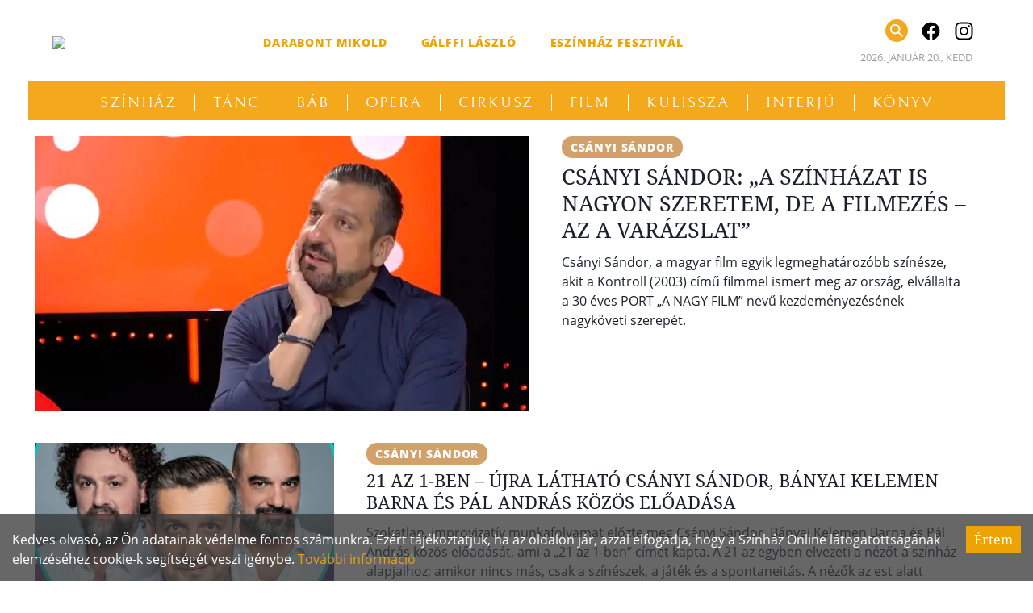

--- FILE ---
content_type: text/html; charset=utf-8
request_url: https://szinhaz.online/tag/csanyi-sandor/
body_size: 54092
content:
<!doctype html>
    <html lang="hu">
      <head>
        <meta charset="utf-8">
        <meta name="generator" content="Frontity">
        <meta name="viewport" content="width=device-width, initial-scale=1.0">
        
<link data-rh="true" rel="canonical" href="https://szinhaz.online/tag/csanyi-sandor/"/>
<meta data-rh="true" name="description" content="A színházi világ hírei"/><meta data-rh="true" name="robots" content="index, follow, max-snippet:-1, max-image-preview:large, max-video-preview:-1"/><meta data-rh="true" property="og:locale" content="hu_HU"/><meta data-rh="true" property="og:type" content="article"/><meta data-rh="true" property="og:title" content="Csányi Sándor Archives - Színház.online"/><meta data-rh="true" property="og:url" content="https://szinhaz.online/tag/csanyi-sandor/"/><meta data-rh="true" property="og:site_name" content="Színház.online"/><meta data-rh="true" property="og:image" content="https://i0.wp.com/wp.szinhaz.online/wp-content/uploads/2020/03/fb_logo.png?fit=800%2C400&amp;ssl=1"/><meta data-rh="true" property="og:image:width" content="800"/><meta data-rh="true" property="og:image:height" content="400"/><meta data-rh="true" property="og:image:type" content="image/png"/><meta data-rh="true" name="twitter:card" content="summary_large_image"/>

<script data-rh="true" data-ad-client="ca-pub-5865633360595458" async="true" src="//pagead2.googlesyndication.com/pagead/js/adsbygoogle.js"></script><script data-rh="true" async="true" src="https://www.googletagmanager.com/gtag/js?id=UA-159713902-1"></script><script data-rh="true" >
window.dataLayer = window.dataLayer || [];
window.gtag = function gtag(){dataLayer.push(arguments);}
gtag('js', new Date());

gtag('config', 'UA-159713902-1');
</script><script data-rh="true" type="application/ld+json" class="yoast-schema-graph">{"@context":"https://schema.org","@graph":[{"@type":"CollectionPage","@id":"https://szinhaz.online/tag/csanyi-sandor/","url":"https://szinhaz.online/tag/csanyi-sandor/","name":"Csányi Sándor Archives - Színház.online","isPartOf":{"@id":"https://szinhaz.online/#website"},"breadcrumb":{"@id":"https://szinhaz.online/tag/csanyi-sandor/#breadcrumb"},"inLanguage":"hu"},{"@type":"BreadcrumbList","@id":"https://szinhaz.online/tag/csanyi-sandor/#breadcrumb","itemListElement":[{"@type":"ListItem","position":1,"name":"Home","item":"https://szinhaz.online/"},{"@type":"ListItem","position":2,"name":"Csányi Sándor"}]},{"@type":"WebSite","@id":"https://szinhaz.online/#website","url":"https://szinhaz.online/","name":"Színház.online","description":"A színházi világ hírei","publisher":{"@id":"https://szinhaz.online/#organization"},"potentialAction":[{"@type":"SearchAction","target":{"@type":"EntryPoint","urlTemplate":"https://szinhaz.online/?s={search_term_string}"},"query-input":{"@type":"PropertyValueSpecification","valueRequired":true,"valueName":"search_term_string"}}],"inLanguage":"hu"},{"@type":"Organization","@id":"https://szinhaz.online/#organization","name":"Színház.online","url":"https://szinhaz.online/","logo":{"@type":"ImageObject","inLanguage":"hu","@id":"https://szinhaz.online/#/schema/logo/image/","url":"https://wp.szinhaz.online/wp-content/uploads/2020/03/szinhaz_logo-1.png","contentUrl":"https://wp.szinhaz.online/wp-content/uploads/2020/03/szinhaz_logo-1.png","width":800,"height":180,"caption":"Színház.online"},"image":{"@id":"https://szinhaz.online/#/schema/logo/image/"},"sameAs":["https://facebook.com/szinhazonline","https://www.instagram.com/szinhaz.online"]}]}</script>

<title data-rh="true">Csányi Sándor Archives - Színház.online</title>
<link data-chunk="szinhaz.online" rel="modulepreload" as="script" href="/static/szinhaz.online.module.55b4e9d99e68d8fecec8.js" crossorigin="">
      </head>
      <body >
        <div id="root"><style data-emotion="css-global 1ow8owo">:host,:root,[data-theme]{--chakra-ring-inset:var(--chakra-empty,/*!*/ /*!*/);--chakra-ring-offset-width:0px;--chakra-ring-offset-color:#fff;--chakra-ring-color:rgba(66, 153, 225, 0.6);--chakra-ring-offset-shadow:0 0 #0000;--chakra-ring-shadow:0 0 #0000;--chakra-space-x-reverse:0;--chakra-space-y-reverse:0;--chakra-colors-transparent:transparent;--chakra-colors-current:currentColor;--chakra-colors-black:#000000;--chakra-colors-white:#FFFFFF;--chakra-colors-whiteAlpha-50:rgba(255, 255, 255, 0.04);--chakra-colors-whiteAlpha-100:rgba(255, 255, 255, 0.06);--chakra-colors-whiteAlpha-200:rgba(255, 255, 255, 0.08);--chakra-colors-whiteAlpha-300:rgba(255, 255, 255, 0.16);--chakra-colors-whiteAlpha-400:rgba(255, 255, 255, 0.24);--chakra-colors-whiteAlpha-500:rgba(255, 255, 255, 0.36);--chakra-colors-whiteAlpha-600:rgba(255, 255, 255, 0.48);--chakra-colors-whiteAlpha-700:rgba(255, 255, 255, 0.64);--chakra-colors-whiteAlpha-800:rgba(255, 255, 255, 0.80);--chakra-colors-whiteAlpha-900:rgba(255, 255, 255, 0.92);--chakra-colors-blackAlpha-50:rgba(0, 0, 0, 0.04);--chakra-colors-blackAlpha-100:rgba(0, 0, 0, 0.06);--chakra-colors-blackAlpha-200:rgba(0, 0, 0, 0.08);--chakra-colors-blackAlpha-300:rgba(0, 0, 0, 0.16);--chakra-colors-blackAlpha-400:rgba(0, 0, 0, 0.24);--chakra-colors-blackAlpha-500:rgba(0, 0, 0, 0.36);--chakra-colors-blackAlpha-600:rgba(0, 0, 0, 0.48);--chakra-colors-blackAlpha-700:rgba(0, 0, 0, 0.64);--chakra-colors-blackAlpha-800:rgba(0, 0, 0, 0.80);--chakra-colors-blackAlpha-900:rgba(0, 0, 0, 0.92);--chakra-colors-gray-50:#F7FAFC;--chakra-colors-gray-100:#EDF2F7;--chakra-colors-gray-200:#E2E8F0;--chakra-colors-gray-300:#CBD5E0;--chakra-colors-gray-400:#A0AEC0;--chakra-colors-gray-500:#718096;--chakra-colors-gray-600:#4A5568;--chakra-colors-gray-700:#2D3748;--chakra-colors-gray-800:#1A202C;--chakra-colors-gray-900:#171923;--chakra-colors-red-50:#FFF5F5;--chakra-colors-red-100:#FED7D7;--chakra-colors-red-200:#FEB2B2;--chakra-colors-red-300:#FC8181;--chakra-colors-red-400:#F56565;--chakra-colors-red-500:#E53E3E;--chakra-colors-red-600:#C53030;--chakra-colors-red-700:#9B2C2C;--chakra-colors-red-800:#822727;--chakra-colors-red-900:#63171B;--chakra-colors-orange-50:#FFFAF0;--chakra-colors-orange-100:#FEEBC8;--chakra-colors-orange-200:#FBD38D;--chakra-colors-orange-300:#F6AD55;--chakra-colors-orange-400:#ED8936;--chakra-colors-orange-500:#DD6B20;--chakra-colors-orange-600:#C05621;--chakra-colors-orange-700:#9C4221;--chakra-colors-orange-800:#7B341E;--chakra-colors-orange-900:#652B19;--chakra-colors-yellow-50:#FFFFF0;--chakra-colors-yellow-100:#FEFCBF;--chakra-colors-yellow-200:#FAF089;--chakra-colors-yellow-300:#F6E05E;--chakra-colors-yellow-400:#ECC94B;--chakra-colors-yellow-500:#D69E2E;--chakra-colors-yellow-600:#B7791F;--chakra-colors-yellow-700:#975A16;--chakra-colors-yellow-800:#744210;--chakra-colors-yellow-900:#5F370E;--chakra-colors-green-50:#F0FFF4;--chakra-colors-green-100:#C6F6D5;--chakra-colors-green-200:#9AE6B4;--chakra-colors-green-300:#68D391;--chakra-colors-green-400:#48BB78;--chakra-colors-green-500:#38A169;--chakra-colors-green-600:#2F855A;--chakra-colors-green-700:#276749;--chakra-colors-green-800:#22543D;--chakra-colors-green-900:#1C4532;--chakra-colors-teal-50:#E6FFFA;--chakra-colors-teal-100:#B2F5EA;--chakra-colors-teal-200:#81E6D9;--chakra-colors-teal-300:#4FD1C5;--chakra-colors-teal-400:#38B2AC;--chakra-colors-teal-500:#319795;--chakra-colors-teal-600:#2C7A7B;--chakra-colors-teal-700:#285E61;--chakra-colors-teal-800:#234E52;--chakra-colors-teal-900:#1D4044;--chakra-colors-blue-50:#ebf8ff;--chakra-colors-blue-100:#bee3f8;--chakra-colors-blue-200:#90cdf4;--chakra-colors-blue-300:#63b3ed;--chakra-colors-blue-400:#4299e1;--chakra-colors-blue-500:#3182ce;--chakra-colors-blue-600:#2b6cb0;--chakra-colors-blue-700:#2c5282;--chakra-colors-blue-800:#2a4365;--chakra-colors-blue-900:#1A365D;--chakra-colors-cyan-50:#EDFDFD;--chakra-colors-cyan-100:#C4F1F9;--chakra-colors-cyan-200:#9DECF9;--chakra-colors-cyan-300:#76E4F7;--chakra-colors-cyan-400:#0BC5EA;--chakra-colors-cyan-500:#00B5D8;--chakra-colors-cyan-600:#00A3C4;--chakra-colors-cyan-700:#0987A0;--chakra-colors-cyan-800:#086F83;--chakra-colors-cyan-900:#065666;--chakra-colors-purple-50:#FAF5FF;--chakra-colors-purple-100:#E9D8FD;--chakra-colors-purple-200:#D6BCFA;--chakra-colors-purple-300:#B794F4;--chakra-colors-purple-400:#9F7AEA;--chakra-colors-purple-500:#805AD5;--chakra-colors-purple-600:#6B46C1;--chakra-colors-purple-700:#553C9A;--chakra-colors-purple-800:#44337A;--chakra-colors-purple-900:#322659;--chakra-colors-pink-50:#FFF5F7;--chakra-colors-pink-100:#FED7E2;--chakra-colors-pink-200:#FBB6CE;--chakra-colors-pink-300:#F687B3;--chakra-colors-pink-400:#ED64A6;--chakra-colors-pink-500:#D53F8C;--chakra-colors-pink-600:#B83280;--chakra-colors-pink-700:#97266D;--chakra-colors-pink-800:#702459;--chakra-colors-pink-900:#521B41;--chakra-colors-linkedin-50:#E8F4F9;--chakra-colors-linkedin-100:#CFEDFB;--chakra-colors-linkedin-200:#9BDAF3;--chakra-colors-linkedin-300:#68C7EC;--chakra-colors-linkedin-400:#34B3E4;--chakra-colors-linkedin-500:#00A0DC;--chakra-colors-linkedin-600:#008CC9;--chakra-colors-linkedin-700:#0077B5;--chakra-colors-linkedin-800:#005E93;--chakra-colors-linkedin-900:#004471;--chakra-colors-facebook-50:#E8F4F9;--chakra-colors-facebook-100:#D9DEE9;--chakra-colors-facebook-200:#B7C2DA;--chakra-colors-facebook-300:#6482C0;--chakra-colors-facebook-400:#4267B2;--chakra-colors-facebook-500:#385898;--chakra-colors-facebook-600:#314E89;--chakra-colors-facebook-700:#29487D;--chakra-colors-facebook-800:#223B67;--chakra-colors-facebook-900:#1E355B;--chakra-colors-messenger-50:#D0E6FF;--chakra-colors-messenger-100:#B9DAFF;--chakra-colors-messenger-200:#A2CDFF;--chakra-colors-messenger-300:#7AB8FF;--chakra-colors-messenger-400:#2E90FF;--chakra-colors-messenger-500:#0078FF;--chakra-colors-messenger-600:#0063D1;--chakra-colors-messenger-700:#0052AC;--chakra-colors-messenger-800:#003C7E;--chakra-colors-messenger-900:#002C5C;--chakra-colors-whatsapp-50:#dffeec;--chakra-colors-whatsapp-100:#b9f5d0;--chakra-colors-whatsapp-200:#90edb3;--chakra-colors-whatsapp-300:#65e495;--chakra-colors-whatsapp-400:#3cdd78;--chakra-colors-whatsapp-500:#22c35e;--chakra-colors-whatsapp-600:#179848;--chakra-colors-whatsapp-700:#0c6c33;--chakra-colors-whatsapp-800:#01421c;--chakra-colors-whatsapp-900:#001803;--chakra-colors-twitter-50:#E5F4FD;--chakra-colors-twitter-100:#C8E9FB;--chakra-colors-twitter-200:#A8DCFA;--chakra-colors-twitter-300:#83CDF7;--chakra-colors-twitter-400:#57BBF5;--chakra-colors-twitter-500:#1DA1F2;--chakra-colors-twitter-600:#1A94DA;--chakra-colors-twitter-700:#1681BF;--chakra-colors-twitter-800:#136B9E;--chakra-colors-twitter-900:#0D4D71;--chakra-colors-telegram-50:#E3F2F9;--chakra-colors-telegram-100:#C5E4F3;--chakra-colors-telegram-200:#A2D4EC;--chakra-colors-telegram-300:#7AC1E4;--chakra-colors-telegram-400:#47A9DA;--chakra-colors-telegram-500:#0088CC;--chakra-colors-telegram-600:#007AB8;--chakra-colors-telegram-700:#006BA1;--chakra-colors-telegram-800:#005885;--chakra-colors-telegram-900:#003F5E;--chakra-colors-primary-50:#f2f2f2;--chakra-colors-primary-100:#d9d9d9;--chakra-colors-primary-200:#bfbfbf;--chakra-colors-primary-300:#a6a6a6;--chakra-colors-primary-400:#8c8c8c;--chakra-colors-primary-500:#737373;--chakra-colors-primary-600:#595959;--chakra-colors-primary-700:#404040;--chakra-colors-primary-800:#262626;--chakra-colors-primary-900:#0d0d0d;--chakra-colors-accent-50:#fff3dc;--chakra-colors-accent-100:#ffddb1;--chakra-colors-accent-200:#fac882;--chakra-colors-accent-300:#f7b253;--chakra-colors-accent-400:#F4A91C;--chakra-colors-accent-500:#dc820a;--chakra-colors-accent-600:#ab6505;--chakra-colors-accent-700:#7b4802;--chakra-colors-accent-800:#4b2a00;--chakra-colors-accent-900:#1d0c00;--chakra-borders-none:0;--chakra-borders-1px:1px solid;--chakra-borders-2px:2px solid;--chakra-borders-4px:4px solid;--chakra-borders-8px:8px solid;--chakra-fonts-heading:'Noto Serif',serif;--chakra-fonts-body:-apple-system,BlinkMacSystemFont,"Segoe UI",Helvetica,Arial,sans-serif,"Apple Color Emoji","Segoe UI Emoji","Segoe UI Symbol";--chakra-fonts-mono:SFMono-Regular,Menlo,Monaco,Consolas,"Liberation Mono","Courier New",monospace;--chakra-fontSizes-xs:0.75rem;--chakra-fontSizes-sm:0.875rem;--chakra-fontSizes-md:1rem;--chakra-fontSizes-lg:1.125rem;--chakra-fontSizes-xl:1.25rem;--chakra-fontSizes-2xl:1.5rem;--chakra-fontSizes-3xl:1.875rem;--chakra-fontSizes-4xl:2.25rem;--chakra-fontSizes-5xl:3rem;--chakra-fontSizes-6xl:3.75rem;--chakra-fontSizes-7xl:4.5rem;--chakra-fontSizes-8xl:6rem;--chakra-fontSizes-9xl:8rem;--chakra-fontWeights-hairline:100;--chakra-fontWeights-thin:200;--chakra-fontWeights-light:300;--chakra-fontWeights-normal:400;--chakra-fontWeights-medium:500;--chakra-fontWeights-semibold:600;--chakra-fontWeights-bold:700;--chakra-fontWeights-extrabold:800;--chakra-fontWeights-black:900;--chakra-letterSpacings-tighter:-0.05em;--chakra-letterSpacings-tight:-0.025em;--chakra-letterSpacings-normal:0;--chakra-letterSpacings-wide:0.025em;--chakra-letterSpacings-wider:0.05em;--chakra-letterSpacings-widest:0.1em;--chakra-lineHeights-3:.75rem;--chakra-lineHeights-4:1rem;--chakra-lineHeights-5:1.25rem;--chakra-lineHeights-6:1.5rem;--chakra-lineHeights-7:1.75rem;--chakra-lineHeights-8:2rem;--chakra-lineHeights-9:2.25rem;--chakra-lineHeights-10:2.5rem;--chakra-lineHeights-normal:normal;--chakra-lineHeights-none:1;--chakra-lineHeights-shorter:1.25;--chakra-lineHeights-short:1.375;--chakra-lineHeights-base:1.5;--chakra-lineHeights-tall:1.625;--chakra-lineHeights-taller:2;--chakra-radii-none:0;--chakra-radii-sm:0.125rem;--chakra-radii-base:0.25rem;--chakra-radii-md:0.375rem;--chakra-radii-lg:0.5rem;--chakra-radii-xl:0.75rem;--chakra-radii-2xl:1rem;--chakra-radii-3xl:1.5rem;--chakra-radii-full:9999px;--chakra-space-1:0.25rem;--chakra-space-2:0.5rem;--chakra-space-3:0.75rem;--chakra-space-4:1rem;--chakra-space-5:1.25rem;--chakra-space-6:1.5rem;--chakra-space-7:1.75rem;--chakra-space-8:2rem;--chakra-space-9:2.25rem;--chakra-space-10:2.5rem;--chakra-space-12:3rem;--chakra-space-14:3.5rem;--chakra-space-16:4rem;--chakra-space-20:5rem;--chakra-space-24:6rem;--chakra-space-28:7rem;--chakra-space-32:8rem;--chakra-space-36:9rem;--chakra-space-40:10rem;--chakra-space-44:11rem;--chakra-space-48:12rem;--chakra-space-52:13rem;--chakra-space-56:14rem;--chakra-space-60:15rem;--chakra-space-64:16rem;--chakra-space-72:18rem;--chakra-space-80:20rem;--chakra-space-96:24rem;--chakra-space-px:1px;--chakra-space-0-5:0.125rem;--chakra-space-1-5:0.375rem;--chakra-space-2-5:0.625rem;--chakra-space-3-5:0.875rem;--chakra-shadows-xs:0 0 0 1px rgba(0, 0, 0, 0.05);--chakra-shadows-sm:0 1px 2px 0 rgba(0, 0, 0, 0.05);--chakra-shadows-base:0 1px 3px 0 rgba(0, 0, 0, 0.1),0 1px 2px 0 rgba(0, 0, 0, 0.06);--chakra-shadows-md:0 4px 6px -1px rgba(0, 0, 0, 0.1),0 2px 4px -1px rgba(0, 0, 0, 0.06);--chakra-shadows-lg:0 10px 15px -3px rgba(0, 0, 0, 0.1),0 4px 6px -2px rgba(0, 0, 0, 0.05);--chakra-shadows-xl:0 20px 25px -5px rgba(0, 0, 0, 0.1),0 10px 10px -5px rgba(0, 0, 0, 0.04);--chakra-shadows-2xl:0 25px 50px -12px rgba(0, 0, 0, 0.25);--chakra-shadows-outline:0 0 0 3px rgba(66, 153, 225, 0.6);--chakra-shadows-inner:inset 0 2px 4px 0 rgba(0,0,0,0.06);--chakra-shadows-none:none;--chakra-shadows-dark-lg:rgba(0, 0, 0, 0.1) 0px 0px 0px 1px,rgba(0, 0, 0, 0.2) 0px 5px 10px,rgba(0, 0, 0, 0.4) 0px 15px 40px;--chakra-sizes-1:0.25rem;--chakra-sizes-2:0.5rem;--chakra-sizes-3:0.75rem;--chakra-sizes-4:1rem;--chakra-sizes-5:1.25rem;--chakra-sizes-6:1.5rem;--chakra-sizes-7:1.75rem;--chakra-sizes-8:2rem;--chakra-sizes-9:2.25rem;--chakra-sizes-10:2.5rem;--chakra-sizes-12:3rem;--chakra-sizes-14:3.5rem;--chakra-sizes-16:4rem;--chakra-sizes-20:5rem;--chakra-sizes-24:6rem;--chakra-sizes-28:7rem;--chakra-sizes-32:8rem;--chakra-sizes-36:9rem;--chakra-sizes-40:10rem;--chakra-sizes-44:11rem;--chakra-sizes-48:12rem;--chakra-sizes-52:13rem;--chakra-sizes-56:14rem;--chakra-sizes-60:15rem;--chakra-sizes-64:16rem;--chakra-sizes-72:18rem;--chakra-sizes-80:20rem;--chakra-sizes-96:24rem;--chakra-sizes-px:1px;--chakra-sizes-0-5:0.125rem;--chakra-sizes-1-5:0.375rem;--chakra-sizes-2-5:0.625rem;--chakra-sizes-3-5:0.875rem;--chakra-sizes-max:max-content;--chakra-sizes-min:min-content;--chakra-sizes-full:100%;--chakra-sizes-3xs:14rem;--chakra-sizes-2xs:16rem;--chakra-sizes-xs:20rem;--chakra-sizes-sm:24rem;--chakra-sizes-md:28rem;--chakra-sizes-lg:32rem;--chakra-sizes-xl:36rem;--chakra-sizes-2xl:42rem;--chakra-sizes-3xl:48rem;--chakra-sizes-4xl:56rem;--chakra-sizes-5xl:64rem;--chakra-sizes-6xl:72rem;--chakra-sizes-7xl:80rem;--chakra-sizes-8xl:90rem;--chakra-sizes-container-sm:640px;--chakra-sizes-container-md:768px;--chakra-sizes-container-lg:1024px;--chakra-sizes-container-xl:1280px;--chakra-zIndices-hide:-1;--chakra-zIndices-auto:auto;--chakra-zIndices-base:0;--chakra-zIndices-docked:10;--chakra-zIndices-dropdown:1000;--chakra-zIndices-sticky:1100;--chakra-zIndices-banner:1200;--chakra-zIndices-overlay:1300;--chakra-zIndices-modal:1400;--chakra-zIndices-popover:1500;--chakra-zIndices-skipLink:1600;--chakra-zIndices-toast:1700;--chakra-zIndices-tooltip:1800;--chakra-transition-property-common:background-color,border-color,color,fill,stroke,opacity,box-shadow,transform;--chakra-transition-property-colors:background-color,border-color,color,fill,stroke;--chakra-transition-property-dimensions:width,height;--chakra-transition-property-position:left,right,top,bottom;--chakra-transition-property-background:background-color,background-image,background-position;--chakra-transition-easing-ease-in:cubic-bezier(0.4, 0, 1, 1);--chakra-transition-easing-ease-out:cubic-bezier(0, 0, 0.2, 1);--chakra-transition-easing-ease-in-out:cubic-bezier(0.4, 0, 0.2, 1);--chakra-transition-duration-ultra-fast:50ms;--chakra-transition-duration-faster:100ms;--chakra-transition-duration-fast:150ms;--chakra-transition-duration-normal:200ms;--chakra-transition-duration-slow:300ms;--chakra-transition-duration-slower:400ms;--chakra-transition-duration-ultra-slow:500ms;--chakra-blur-none:0;--chakra-blur-sm:4px;--chakra-blur-base:8px;--chakra-blur-md:12px;--chakra-blur-lg:16px;--chakra-blur-xl:24px;--chakra-blur-2xl:40px;--chakra-blur-3xl:64px;}</style><style data-emotion="css-global 1jqlf9g">html{line-height:1.5;-webkit-text-size-adjust:100%;font-family:system-ui,sans-serif;-webkit-font-smoothing:antialiased;text-rendering:optimizeLegibility;-moz-osx-font-smoothing:grayscale;touch-action:manipulation;}body{position:relative;min-height:100%;font-feature-settings:'kern';}*,*::before,*::after{border-width:0;border-style:solid;box-sizing:border-box;}main{display:block;}hr{border-top-width:1px;box-sizing:content-box;height:0;overflow:visible;}pre,code,kbd,samp{font-family:SFMono-Regular,Menlo,Monaco,Consolas,monospace;font-size:1em;}a{background-color:transparent;color:inherit;-webkit-text-decoration:inherit;text-decoration:inherit;}abbr[title]{border-bottom:none;-webkit-text-decoration:underline;text-decoration:underline;-webkit-text-decoration:underline dotted;-webkit-text-decoration:underline dotted;text-decoration:underline dotted;}b,strong{font-weight:bold;}small{font-size:80%;}sub,sup{font-size:75%;line-height:0;position:relative;vertical-align:baseline;}sub{bottom:-0.25em;}sup{top:-0.5em;}img{border-style:none;}button,input,optgroup,select,textarea{font-family:inherit;font-size:100%;line-height:1.15;margin:0;}button,input{overflow:visible;}button,select{text-transform:none;}button::-moz-focus-inner,[type="button"]::-moz-focus-inner,[type="reset"]::-moz-focus-inner,[type="submit"]::-moz-focus-inner{border-style:none;padding:0;}fieldset{padding:0.35em 0.75em 0.625em;}legend{box-sizing:border-box;color:inherit;display:table;max-width:100%;padding:0;white-space:normal;}progress{vertical-align:baseline;}textarea{overflow:auto;}[type="checkbox"],[type="radio"]{box-sizing:border-box;padding:0;}[type="number"]::-webkit-inner-spin-button,[type="number"]::-webkit-outer-spin-button{-webkit-appearance:none!important;}input[type="number"]{-moz-appearance:textfield;}[type="search"]{-webkit-appearance:textfield;outline-offset:-2px;}[type="search"]::-webkit-search-decoration{-webkit-appearance:none!important;}::-webkit-file-upload-button{-webkit-appearance:button;font:inherit;}details{display:block;}summary{display:-webkit-box;display:-webkit-list-item;display:-ms-list-itembox;display:list-item;}template{display:none;}[hidden]{display:none!important;}body,blockquote,dl,dd,h1,h2,h3,h4,h5,h6,hr,figure,p,pre{margin:0;}button{background:transparent;padding:0;}fieldset{margin:0;padding:0;}ol,ul{margin:0;padding:0;}textarea{resize:vertical;}button,[role="button"]{cursor:pointer;}button::-moz-focus-inner{border:0!important;}table{border-collapse:collapse;}h1,h2,h3,h4,h5,h6{font-size:inherit;font-weight:inherit;}button,input,optgroup,select,textarea{padding:0;line-height:inherit;color:inherit;}img,svg,video,canvas,audio,iframe,embed,object{display:block;}img,video{max-width:100%;height:auto;}[data-js-focus-visible] :focus:not([data-focus-visible-added]){outline:none;box-shadow:none;}select::-ms-expand{display:none;}</style><style data-emotion="css-global 1baqkrf">body{font-family:var(--chakra-fonts-body);color:var(--chakra-colors-gray-800);background:var(--chakra-colors-white);transition-property:background-color;transition-duration:var(--chakra-transition-duration-normal);line-height:var(--chakra-lineHeights-base);}*::-webkit-input-placeholder{color:var(--chakra-colors-gray-400);}*::-moz-placeholder{color:var(--chakra-colors-gray-400);}*:-ms-input-placeholder{color:var(--chakra-colors-gray-400);}*::placeholder{color:var(--chakra-colors-gray-400);}*,*::before,::after{border-color:var(--chakra-colors-gray-200);word-wrap:break-word;}</style><style data-emotion="css-global txi5ez">@font-face{font-family:"Bellefair";font-style:normal;font-weight:400;font-display:swap;src:url(/static/fonts/bellefair-v6-latin-ext-regular-c10d2cbffca1c98e8076a4c4b7c95bcb.woff2) format("woff2");}@font-face{font-family:"Noto Serif";font-style:normal;font-weight:400;font-display:swap;src:url(/static/fonts/noto-serif-v9-latin-ext-regular-9da27a5b06179036a09486a8fe623e93.woff2) format("woff2");}@font-face{font-family:"Noto Serif";font-style:italic;font-weight:400;font-display:swap;src:url(/static/fonts/noto-serif-v9-latin-ext-italic-e51ad65ffaee0e21f61cccfc649c0703.woff2) format("woff2");}@font-face{font-family:"Open Sans";font-style:normal;font-weight:400;font-display:swap;src:url(/static/fonts/open-sans-v18-latin-ext-regular-4308e5085add5d6c13d148bd0811b728.woff2) format("woff2");}@font-face{font-family:"Open Sans";font-style:normal;font-weight:800;font-display:swap;src:url(/static/fonts/open-sans-v18-latin-ext-800-4a8dd507cf3ccf8060bf5df137f79c54.woff2) format("woff2");}body{font-family:"Open Sans",sans-serif;}</style><style data-emotion="css lcjl74">.css-lcjl74{-webkit-transition:-webkit-transform ease .25s;transition:transform ease .25s;max-width:1210px;width:100%;position:relative;top:var(--chakra-space-3);margin-left:auto;margin-right:auto;}</style><header class="css-lcjl74 e1k4it830"><style data-emotion="css ptt1ox">.css-ptt1ox{display:-webkit-box;display:-webkit-flex;display:-ms-flexbox;display:flex;-webkit-flex-direction:column;-ms-flex-direction:column;flex-direction:column;-webkit-align-items:center;-webkit-box-align:center;-ms-flex-align:center;align-items:center;background:var(--chakra-colors-white);padding-bottom:7px;padding-top:0px;}@media screen and (min-width: 62em){.css-ptt1ox{padding-top:var(--chakra-space-3);}}</style><div class="css-ptt1ox e1k4it830"><style data-emotion="css 15v7gh9">.css-15v7gh9{display:-webkit-box;display:-webkit-flex;display:-ms-flexbox;display:flex;-webkit-align-items:center;-webkit-box-align:center;-ms-flex-align:center;align-items:center;-webkit-box-pack:justify;-webkit-justify-content:space-between;justify-content:space-between;width:100%;margin-bottom:var(--chakra-space-5);}@media screen and (min-width: 48em){.css-15v7gh9{-webkit-padding-start:1.875rem;padding-inline-start:1.875rem;-webkit-padding-end:1.875rem;padding-inline-end:1.875rem;}}</style><div class="css-15v7gh9 e1k4it830"><style data-emotion="css 70qvj9">.css-70qvj9{display:-webkit-box;display:-webkit-flex;display:-ms-flexbox;display:flex;-webkit-align-items:center;-webkit-box-align:center;-ms-flex-align:center;align-items:center;}</style><div class="css-70qvj9 e1k4it830"><style data-emotion="css 1738xoy">.css-1738xoy{display:block;-webkit-flex-shrink:0;-ms-flex-negative:0;flex-shrink:0;margin-left:25px;}@media screen and (min-width: 48em){.css-1738xoy{margin-left:0px;}}</style><div class="css-1738xoy e1k4it830"><a href="/" class="css-0 e1k4it830"><style data-emotion="css 1e25xwk">.css-1e25xwk{width:200px;-webkit-transform:translateZ(0);-moz-transform:translateZ(0);-ms-transform:translateZ(0);transform:translateZ(0);}</style><img src="https://wp.szinhaz.online/wp-content/uploads/2020/03/szinhaz_logo-1.png" class="css-1e25xwk e1k4it830"/></a></div><style data-emotion="css 34asaf">.css-34asaf{display:none;-webkit-box-flex-wrap:wrap;-webkit-flex-wrap:wrap;-ms-flex-wrap:wrap;flex-wrap:wrap;max-width:650px;margin-left:40px;}@media screen and (min-width: 62em){.css-34asaf{display:-webkit-box;display:-webkit-flex;display:-ms-flexbox;display:flex;}}</style><div class="css-34asaf e1k4it830"><style data-emotion="css 1amqprt">.css-1amqprt{color:#eda407;-webkit-margin-start:11px;margin-inline-start:11px;-webkit-margin-end:11px;margin-inline-end:11px;margin-top:3px;margin-bottom:3px;-webkit-transition:all ease 0.25s;transition:all ease 0.25s;-webkit-padding-start:10px;padding-inline-start:10px;-webkit-padding-end:10px;padding-inline-end:10px;padding-top:2px;padding-bottom:2px;font-size:14px;letter-spacing:0.84px;text-transform:uppercase;font-weight:800;border-radius:var(--chakra-radii-full);white-space:nowrap;}.css-1amqprt:hover,.css-1amqprt[data-hover]{background:#eda407;color:var(--chakra-colors-white);}</style><a href="/tag/darabont-mikold" class="css-1amqprt e1k4it830">Darabont Mikold</a><a href="/tag/galffi-laszlo" class="css-1amqprt e1k4it830">Gálffi László</a><a href="/tag/eszinhaz-fesztival" class="css-1amqprt e1k4it830">eSzínház Fesztivál</a></div></div><style data-emotion="css j7qwjs">.css-j7qwjs{display:-webkit-box;display:-webkit-flex;display:-ms-flexbox;display:flex;-webkit-flex-direction:column;-ms-flex-direction:column;flex-direction:column;}</style><div class="css-j7qwjs e1k4it830"><style data-emotion="css m6f1ki">.css-m6f1ki{display:-webkit-box;display:-webkit-flex;display:-ms-flexbox;display:flex;-webkit-align-items:center;-webkit-box-align:center;-ms-flex-align:center;align-items:center;-webkit-box-pack:center;-ms-flex-pack:center;-webkit-justify-content:center;justify-content:center;-webkit-flex-shrink:0;-ms-flex-negative:0;flex-shrink:0;margin-right:25px;}@media screen and (min-width: 62em){.css-m6f1ki{display:none;}}</style><button class="css-m6f1ki e1k4it830"><style data-emotion="css 1nxrvdn">.css-1nxrvdn{width:var(--chakra-sizes-10);height:var(--chakra-sizes-10);color:var(--chakra-colors-white);background:var(--chakra-colors-accent-400);border-radius:7px;}</style><svg stroke="currentColor" fill="currentColor" stroke-width="0" viewBox="0 0 512 512" class="css-1nxrvdn e1k4it830" height="1em" width="1em" xmlns="http://www.w3.org/2000/svg"><path fill="none" stroke-linecap="round" stroke-miterlimit="10" stroke-width="32" d="M80 160h352M80 256h352M80 352h352"></path></svg></button><style data-emotion="css 8qgqc0">.css-8qgqc0{display:none;}@media screen and (min-width: 62em){.css-8qgqc0{display:-webkit-box;display:-webkit-flex;display:-ms-flexbox;display:flex;}}</style><div class="css-8qgqc0 e1k4it830"><style data-emotion="css 1kzgrh2">.css-1kzgrh2{display:-webkit-inline-box;display:-webkit-inline-flex;display:-ms-inline-flexbox;display:inline-flex;-webkit-align-items:center;-webkit-box-align:center;-ms-flex-align:center;align-items:center;-webkit-box-pack:center;-ms-flex-pack:center;-webkit-justify-content:center;justify-content:center;-webkit-transition:background-color ease 0.25s;transition:background-color ease 0.25s;background:var(--chakra-colors-accent-400);margin-right:var(--chakra-space-2);color:var(--chakra-colors-white);border-radius:var(--chakra-radii-full);-webkit-flex-shrink:0;-ms-flex-negative:0;flex-shrink:0;width:28px;height:28px;margin-left:auto;}.css-1kzgrh2:hover,.css-1kzgrh2[data-hover]{background:var(--chakra-colors-accent-400);}</style><button aria-label="Keresés" class="css-1kzgrh2 e1k4it830"><style data-emotion="css q9vhtq">.css-q9vhtq{width:20px;height:20px;color:var(--chakra-colors-white);}</style><svg stroke="currentColor" fill="currentColor" stroke-width="0" viewBox="0 0 512 512" class="css-q9vhtq e1k4it830" height="1em" width="1em" xmlns="http://www.w3.org/2000/svg"><path d="M464 428L339.92 303.9a160.48 160.48 0 0030.72-94.58C370.64 120.37 298.27 48 209.32 48S48 120.37 48 209.32s72.37 161.32 161.32 161.32a160.48 160.48 0 0094.58-30.72L428 464zM209.32 319.69a110.38 110.38 0 11110.37-110.37 110.5 110.5 0 01-110.37 110.37z"></path></svg></button><div class="css-70qvj9 e1k4it830"><style data-emotion="css 60j2gb">.css-60j2gb{display:-webkit-box;display:-webkit-flex;display:-ms-flexbox;display:flex;}@media screen and (min-width: 30em){.css-60j2gb{position:relative;}}</style><div class="css-60j2gb e1k4it830"><style data-emotion="css 7ghiic">.css-7ghiic{color:var(--chakra-colors-black);-webkit-transition:all 0.3s;transition:all 0.3s;list-style-type:none;-webkit-margin-start:var(--chakra-space-2);margin-inline-start:var(--chakra-space-2);-webkit-margin-end:var(--chakra-space-2);margin-inline-end:var(--chakra-space-2);}.css-7ghiic:hover,.css-7ghiic[data-hover]{color:var(--chakra-colors-accent-400);}</style><li class="css-7ghiic e1k4it830"><a href="https://facebook.com/szinhazonline/" class="css-0 e1k4it830" rel="noopener noreferrer" target="_blank"><style data-emotion="css 11elljy">.css-11elljy{width:25px;height:25px;}</style><svg stroke="currentColor" fill="currentColor" stroke-width="0" viewBox="0 0 512 512" class="css-11elljy e1k4it830" height="1em" width="1em" xmlns="http://www.w3.org/2000/svg"><path fill-rule="evenodd" d="M480 257.35c0-123.7-100.3-224-224-224s-224 100.3-224 224c0 111.8 81.9 204.47 189 221.29V322.12h-56.89v-64.77H221V208c0-56.13 33.45-87.16 84.61-87.16 24.51 0 50.15 4.38 50.15 4.38v55.13H327.5c-27.81 0-36.51 17.26-36.51 35v42h62.12l-9.92 64.77H291v156.54c107.1-16.81 189-109.48 189-221.31z"></path></svg></a><style data-emotion="css f8n5zr">.css-f8n5zr{border:0px;clip:rect(0px, 0px, 0px, 0px);height:1px;width:1px;margin:-1px;padding:0px;overflow:hidden;white-space:nowrap;position:absolute;}</style><span class="css-f8n5zr e1k4it830">facebook</span></li><li class="css-7ghiic e1k4it830"><a href="https://instagram.com/szinhaz.online/" class="css-0 e1k4it830" rel="noopener noreferrer" target="_blank"><svg stroke="currentColor" fill="currentColor" stroke-width="0" viewBox="0 0 512 512" class="css-11elljy e1k4it830" height="1em" width="1em" xmlns="http://www.w3.org/2000/svg"><path d="M349.33 69.33a93.62 93.62 0 0193.34 93.34v186.66a93.62 93.62 0 01-93.34 93.34H162.67a93.62 93.62 0 01-93.34-93.34V162.67a93.62 93.62 0 0193.34-93.34h186.66m0-37.33H162.67C90.8 32 32 90.8 32 162.67v186.66C32 421.2 90.8 480 162.67 480h186.66C421.2 480 480 421.2 480 349.33V162.67C480 90.8 421.2 32 349.33 32z"></path><path d="M377.33 162.67a28 28 0 1128-28 27.94 27.94 0 01-28 28zM256 181.33A74.67 74.67 0 11181.33 256 74.75 74.75 0 01256 181.33m0-37.33a112 112 0 10112 112 112 112 0 00-112-112z"></path></svg></a><span class="css-f8n5zr e1k4it830">instagram</span></li></div></div></div><style data-emotion="css 13r550z">.css-13r550z{margin-top:10px;-webkit-margin-start:0.6rem;margin-inline-start:0.6rem;-webkit-margin-end:0.6rem;margin-inline-end:0.6rem;color:#9D9D9D;text-transform:uppercase;font-size:13px;display:none;}@media screen and (min-width: 62em){.css-13r550z{display:block;}}</style><div class="css-13r550z e1k4it830">2026. január 20., kedd</div></div></div><style data-emotion="css fknjql">.css-fknjql{width:100%;display:none;}@media screen and (min-width: 62em){.css-fknjql{display:block;}}</style><nav class="css-fknjql e1k4it830"><style data-emotion="css 1ry6vk3">.css-1ry6vk3{display:-webkit-box;display:-webkit-flex;display:-ms-flexbox;display:flex;-webkit-align-items:center;-webkit-box-align:center;-ms-flex-align:center;align-items:center;-webkit-box-pack:center;-ms-flex-pack:center;-webkit-justify-content:center;justify-content:center;list-style-type:none;background:var(--chakra-colors-accent-400);min-height:53px;line-height:53px;color:var(--chakra-colors-white);font-family:'Bellefair',serif;letter-spacing:1.9px;font-size:19px;}</style><ul class="css-1ry6vk3 e1k4it830"><style data-emotion="css 1d1i4wm">.css-1d1i4wm{text-transform:uppercase;position:relative;z-index:99;cursor:pointer;}</style><li isselected="false" class="css-1d1i4wm e1k4it830"><style data-emotion="css 1gjfnyo">.css-1gjfnyo{position:relative;-webkit-text-decoration:none;text-decoration:none;-webkit-transition:opacity 0.5s ease;transition:opacity 0.5s ease;}.css-1gjfnyo:hover{opacity:0.5;}</style><style data-emotion="css paduvo">.css-paduvo{-webkit-padding-start:1.375rem;padding-inline-start:1.375rem;-webkit-padding-end:1.375rem;padding-inline-end:1.375rem;border-right:1px solid white;position:relative;-webkit-text-decoration:none;text-decoration:none;-webkit-transition:opacity 0.5s ease;transition:opacity 0.5s ease;}.css-paduvo:hover{opacity:0.5;}</style><a href="/category/szinhaz/" class="e83c5i70 css-paduvo e1k4it830">Színház</a><style data-emotion="css 1sin9vh">.css-1sin9vh{list-style-type:none;position:absolute;color:var(--chakra-colors-black);line-height:25px;top:53px;background:var(--chakra-colors-white);-webkit-padding-start:var(--chakra-space-5);padding-inline-start:var(--chakra-space-5);-webkit-padding-end:var(--chakra-space-5);padding-inline-end:var(--chakra-space-5);padding-top:var(--chakra-space-3);padding-bottom:var(--chakra-space-3);left:12px;display:none;}</style><ul class="css-1sin9vh e1k4it830"><style data-emotion="css br9xzd">.css-br9xzd{text-transform:uppercase;position:relative;z-index:99;cursor:pointer;padding:var(--chakra-space-1);border-bottom:1px solid #BFBFBF;}.css-br9xzd:last-of-type{border-bottom:0px solid transparent;}</style><li isselected="false" class="css-br9xzd e1k4it830"><a href="/category/szinhaz/hirek/" class="e83c5i70 css-paduvo e1k4it830">Hírek</a></li><li isselected="false" class="css-br9xzd e1k4it830"><a href="/category/szinhaz/budapest/" class="e83c5i70 css-paduvo e1k4it830">Budapest</a></li><li isselected="false" class="css-br9xzd e1k4it830"><a href="/category/szinhaz/videk/" class="e83c5i70 css-paduvo e1k4it830">Vidék</a></li><li isselected="false" class="css-br9xzd e1k4it830"><a href="/category/szinhaz/fesztival/" class="e83c5i70 css-paduvo e1k4it830">Fesztivál</a></li><li isselected="false" class="css-br9xzd e1k4it830"><a href="/category/kitekinto/hatarontul/" class="e83c5i70 css-paduvo e1k4it830">Határontúl</a></li><li isselected="false" class="css-br9xzd e1k4it830"><a href="/category/zenes-szinhaz/operett/" class="e83c5i70 css-paduvo e1k4it830">Operett</a></li><li isselected="false" class="css-br9xzd e1k4it830"><a href="/category/kitekinto/kulfold/" class="e83c5i70 css-paduvo e1k4it830">Külföld</a></li><li isselected="false" class="css-br9xzd e1k4it830"><a href="/category/zenes-szinhaz/musical/" class="e83c5i70 css-paduvo e1k4it830">Musical</a></li><li isselected="false" class="css-br9xzd e1k4it830"><a href="/category/szinhaz/multidezo/" class="e83c5i70 css-paduvo e1k4it830">Múltidéző</a></li><li isselected="false" class="css-br9xzd e1k4it830"><a href="/category/szinhaz/apro/" class="e83c5i70 css-paduvo e1k4it830">Apró</a></li></ul></li><li isselected="false" class="css-1d1i4wm e1k4it830"><a href="/category/tarsmuveszetek/tanc/" class="e83c5i70 css-paduvo e1k4it830">Tánc</a></li><li isselected="false" class="css-1d1i4wm e1k4it830"><a href="/category/szinhaz/bab/" class="e83c5i70 css-paduvo e1k4it830">Báb</a></li><li isselected="false" class="css-1d1i4wm e1k4it830"><a href="/category/zenes-szinhaz/opera/" class="e83c5i70 css-paduvo e1k4it830">Opera</a></li><li isselected="false" class="css-1d1i4wm e1k4it830"><a href="/category/tarsmuveszetek/cirkusz/" class="e83c5i70 css-paduvo e1k4it830">Cirkusz</a></li><li isselected="false" class="css-1d1i4wm e1k4it830"><a href="/category/tarsmuveszetek/film/" class="e83c5i70 css-paduvo e1k4it830">Film</a></li><li isselected="false" class="css-1d1i4wm e1k4it830"><a href="/category/szinhaz/kulissza/" class="e83c5i70 css-paduvo e1k4it830">Kulissza</a></li><li isselected="false" class="css-1d1i4wm e1k4it830"><a href="/category/szinhaz/interju/" class="e83c5i70 css-paduvo e1k4it830">Interjú</a></li><li isselected="false" class="css-1d1i4wm e1k4it830"><style data-emotion="css 193n852">.css-193n852{-webkit-padding-start:1.375rem;padding-inline-start:1.375rem;-webkit-padding-end:1.375rem;padding-inline-end:1.375rem;border-right:0px solid transparent;position:relative;-webkit-text-decoration:none;text-decoration:none;-webkit-transition:opacity 0.5s ease;transition:opacity 0.5s ease;}.css-193n852:hover{opacity:0.5;}</style><a href="/category/konyv/" class="e83c5i70 css-193n852 e1k4it830">Könyv</a></li></ul></nav></div></header><style data-emotion="css 1hpy583">.css-1hpy583{position:relative;top:0px;margin-bottom:0px;min-height:calc(100vh - 320px);max-width:1210px;-webkit-margin-start:0px;margin-inline-start:0px;-webkit-margin-end:0px;margin-inline-end:0px;background:var(--chakra-colors-white);}@media screen and (min-width: 62em){.css-1hpy583{-webkit-margin-start:auto;margin-inline-start:auto;-webkit-margin-end:auto;margin-inline-end:auto;-webkit-padding-start:0.5rem;padding-inline-start:0.5rem;-webkit-padding-end:0.5rem;padding-inline-end:0.5rem;}}</style><main class="css-1hpy583 e1k4it830"></main><style data-emotion="css fg80hr">.css-fg80hr{margin-top:0px;background:var(--chakra-colors-white);}@media screen and (min-width: 48em){.css-fg80hr{margin-top:50px;}}</style><div class="css-fg80hr e1k4it830"><style data-emotion="css 1g71pjk">.css-1g71pjk{max-width:1210px;-webkit-margin-start:auto;margin-inline-start:auto;-webkit-margin-end:auto;margin-inline-end:auto;display:-webkit-box;display:-webkit-flex;display:-ms-flexbox;display:flex;-webkit-align-items:center;-webkit-box-align:center;-ms-flex-align:center;align-items:center;-webkit-flex-direction:column;-ms-flex-direction:column;flex-direction:column;}@media screen and (min-width: 30em){.css-1g71pjk{display:-webkit-box;display:-webkit-flex;display:-ms-flexbox;display:flex;}}@media screen and (min-width: 48em){.css-1g71pjk{display:none;}}</style><a href="https://www.instagram.com/szinhaz.online/" class="css-1g71pjk e1k4it830" rel="noopener noreferrer" target="_blank"><style data-emotion="css 1eyzwbq">.css-1eyzwbq{display:-webkit-box;display:-webkit-flex;display:-ms-flexbox;display:flex;}@media screen and (min-width: 30em){.css-1eyzwbq{display:-webkit-box;display:-webkit-flex;display:-ms-flexbox;display:flex;}}@media screen and (min-width: 48em){.css-1eyzwbq{display:none;}}</style><div class="css-1eyzwbq e1k4it830"><style data-emotion="css urlzcg">.css-urlzcg{width:35px;height:35px;display:inline-block;line-height:1em;-webkit-flex-shrink:0;-ms-flex-negative:0;flex-shrink:0;color:#DDDDDD;margin-top:26px;margin-bottom:12px;}</style><svg stroke="currentColor" fill="currentColor" stroke-width="0" viewBox="0 0 512 512" focusable="true" class="chakra-icon css-urlzcg e1k4it830" height="1em" width="1em" xmlns="http://www.w3.org/2000/svg"><path d="M349.33 69.33a93.62 93.62 0 0193.34 93.34v186.66a93.62 93.62 0 01-93.34 93.34H162.67a93.62 93.62 0 01-93.34-93.34V162.67a93.62 93.62 0 0193.34-93.34h186.66m0-37.33H162.67C90.8 32 32 90.8 32 162.67v186.66C32 421.2 90.8 480 162.67 480h186.66C421.2 480 480 421.2 480 349.33V162.67C480 90.8 421.2 32 349.33 32z"></path><path d="M377.33 162.67a28 28 0 1128-28 27.94 27.94 0 01-28 28zM256 181.33A74.67 74.67 0 11181.33 256 74.75 74.75 0 01256 181.33m0-37.33a112 112 0 10112 112 112 112 0 00-112-112z"></path></svg></div><style data-emotion="css 1hx8y19">.css-1hx8y19{display:-webkit-box;display:-webkit-flex;display:-ms-flexbox;display:flex;-webkit-align-items:center;-webkit-box-align:center;-ms-flex-align:center;align-items:center;-webkit-box-pack:center;-ms-flex-pack:center;-webkit-justify-content:center;justify-content:center;margin-bottom:25px;-webkit-margin-start:var(--chakra-space-4);margin-inline-start:var(--chakra-space-4);-webkit-margin-end:var(--chakra-space-4);margin-inline-end:var(--chakra-space-4);font-size:25px;text-align:center;font-family:'Noto Serif',serif;text-transform:uppercase;color:#F4A91C;}@media screen and (min-width: 48em){.css-1hx8y19{margin-bottom:50px;font-size:20px;font-family:'Bellefair',serif;color:var(--chakra-colors-black);}}</style><div class="css-1hx8y19 e1k4it830"><style data-emotion="css ozv6cb">.css-ozv6cb{display:none;}@media screen and (min-width: 48em){.css-ozv6cb{display:block;}}</style><div class="css-ozv6cb e1k4it830">- </div>Színházi pillanatok az Instagramon<div class="css-ozv6cb e1k4it830"> -</div></div></a><style data-emotion="css 1ri8rcq">.css-1ri8rcq{-webkit-margin-start:auto;margin-inline-start:auto;-webkit-margin-end:auto;margin-inline-end:auto;padding:24px;display:-webkit-box;display:-webkit-flex;display:-ms-flexbox;display:flex;-webkit-align-items:center;-webkit-box-align:center;-ms-flex-align:center;align-items:center;-webkit-box-pack:center;-ms-flex-pack:center;-webkit-justify-content:center;justify-content:center;min-height:inherit;}</style><div class="css-1ri8rcq e1k4it830"><style data-emotion="css 120wkjd">.css-120wkjd{display:inline-block;position:relative;vertical-align:middle;font-size:48px;}</style><div class="chakra-progress css-120wkjd e1k4it830" data-indeterminate="" aria-valuemax="100" aria-valuemin="0" role="progressbar"><style data-emotion="css jf70f3 animation-b7n1on">.css-jf70f3{width:48px;height:48px;-webkit-animation:animation-b7n1on 2s linear infinite;animation:animation-b7n1on 2s linear infinite;}@-webkit-keyframes animation-b7n1on{0%{-webkit-transform:rotate(0deg);-moz-transform:rotate(0deg);-ms-transform:rotate(0deg);transform:rotate(0deg);}100%{-webkit-transform:rotate(360deg);-moz-transform:rotate(360deg);-ms-transform:rotate(360deg);transform:rotate(360deg);}}@keyframes animation-b7n1on{0%{-webkit-transform:rotate(0deg);-moz-transform:rotate(0deg);-ms-transform:rotate(0deg);transform:rotate(0deg);}100%{-webkit-transform:rotate(360deg);-moz-transform:rotate(360deg);-ms-transform:rotate(360deg);transform:rotate(360deg);}}</style><svg viewBox="0 0 100 100" class="css-jf70f3 e1k4it830"><style data-emotion="css ol3i12">.css-ol3i12{fill:var(--chakra-colors-transparent);stroke:#edebe9;}</style><circle cx="50" cy="50" r="42" stroke-width="10px" class="chakra-progress__track css-ol3i12 e1k4it830"></circle><style data-emotion="css gvrb7m animation-17vs1pd">.css-gvrb7m{fill:var(--chakra-colors-transparent);stroke:#eca419;-webkit-animation:animation-17vs1pd 1.5s linear infinite;animation:animation-17vs1pd 1.5s linear infinite;}@-webkit-keyframes animation-17vs1pd{0%{stroke-dasharray:1,400;stroke-dashoffset:0;}50%{stroke-dasharray:400,400;stroke-dashoffset:-100;}100%{stroke-dasharray:400,400;stroke-dashoffset:-260;}}@keyframes animation-17vs1pd{0%{stroke-dasharray:1,400;stroke-dashoffset:0;}50%{stroke-dasharray:400,400;stroke-dashoffset:-100;}100%{stroke-dasharray:400,400;stroke-dashoffset:-260;}}</style><circle cx="50" cy="50" r="42" stroke-width="10px" class="chakra-progress__indicator css-gvrb7m e1k4it830"></circle></svg></div></div><a href="https://facebook.com/szinhazonline/" class="css-0 e1k4it830" rel="noopener noreferrer" target="_blank"><style data-emotion="css 1ma3xx8">.css-1ma3xx8{display:-webkit-box;display:-webkit-flex;display:-ms-flexbox;display:flex;-webkit-align-items:center;-webkit-box-align:center;-ms-flex-align:center;align-items:center;-webkit-box-pack:center;-ms-flex-pack:center;-webkit-justify-content:center;justify-content:center;background:#D6AD7D;color:var(--chakra-colors-white);font-size:21px;padding-top:33px;padding-bottom:33px;}@media screen and (min-width: 30em){.css-1ma3xx8{font-size:26px;}}@media screen and (min-width: 48em){.css-1ma3xx8{display:none;}}</style><div class="css-1ma3xx8 e1k4it830">HÍREINKET ITT IS KÖVETHETI:<style data-emotion="css 1e969o4">.css-1e969o4{width:30px;height:30px;display:inline-block;line-height:1em;-webkit-flex-shrink:0;-ms-flex-negative:0;flex-shrink:0;color:currentColor;margin-left:5px;}</style><svg stroke="currentColor" fill="currentColor" stroke-width="0" viewBox="0 0 512 512" focusable="false" class="chakra-icon css-1e969o4 e1k4it830" height="1em" width="1em" xmlns="http://www.w3.org/2000/svg"><path fill-rule="evenodd" d="M480 257.35c0-123.7-100.3-224-224-224s-224 100.3-224 224c0 111.8 81.9 204.47 189 221.29V322.12h-56.89v-64.77H221V208c0-56.13 33.45-87.16 84.61-87.16 24.51 0 50.15 4.38 50.15 4.38v55.13H327.5c-27.81 0-36.51 17.26-36.51 35v42h62.12l-9.92 64.77H291v156.54c107.1-16.81 189-109.48 189-221.31z"></path></svg></div></a><style data-emotion="css 1sh15p6">.css-1sh15p6{position:relative;padding-top:22px;border-top:0px solid transparent;-webkit-margin-start:auto;margin-inline-start:auto;-webkit-margin-end:auto;margin-inline-end:auto;-webkit-padding-start:0px;padding-inline-start:0px;-webkit-padding-end:0px;padding-inline-end:0px;-webkit-align-self:flex-end;-ms-flex-item-align:flex-end;align-self:flex-end;}@media screen and (min-width: 48em){.css-1sh15p6{border-top:2px solid black;-webkit-padding-start:1.875rem;padding-inline-start:1.875rem;-webkit-padding-end:1.875rem;padding-inline-end:1.875rem;}}</style><footer class="css-1sh15p6 e1k4it830"><style data-emotion="css 1c3jeww">.css-1c3jeww{display:-webkit-box;display:-webkit-flex;display:-ms-flexbox;display:flex;-webkit-flex-direction:column;-ms-flex-direction:column;flex-direction:column;-webkit-align-items:flex-start;-webkit-box-align:flex-start;-ms-flex-align:flex-start;align-items:flex-start;-webkit-box-pack:justify;-webkit-justify-content:space-between;justify-content:space-between;}@media screen and (min-width: 48em){.css-1c3jeww{-webkit-align-items:center;-webkit-box-align:center;-ms-flex-align:center;align-items:center;}}@media screen and (min-width: 62em){.css-1c3jeww{-webkit-flex-direction:row;-ms-flex-direction:row;flex-direction:row;}}</style><div class="css-1c3jeww e1k4it830"><style data-emotion="css 10hntd9">.css-10hntd9{display:-webkit-box;display:-webkit-flex;display:-ms-flexbox;display:flex;font-size:12px;padding-top:10px;padding-bottom:10px;-webkit-order:2;-ms-flex-order:2;order:2;background:#F4A91C;width:100%;padding:28px;}@media screen and (min-width: 48em){.css-10hntd9{-webkit-order:0;-ms-flex-order:0;order:0;background:var(--chakra-colors-transparent);width:auto;}}</style><div class="css-10hntd9 e1k4it830">© <!-- -->2026<!-- --> szinhaz.online</div><style data-emotion="css 1ku2cc4">.css-1ku2cc4{display:-webkit-box;display:-webkit-flex;display:-ms-flexbox;display:flex;text-transform:uppercase;padding-top:0px;padding-bottom:0px;-webkit-order:0;-ms-flex-order:0;order:0;}@media screen and (min-width: 48em){.css-1ku2cc4{padding-top:10px;padding-bottom:10px;-webkit-order:1;-ms-flex-order:1;order:1;}}</style><div class="css-1ku2cc4 e1k4it830"><style data-emotion="css 1ep597u">.css-1ep597u{display:-webkit-box;display:-webkit-flex;display:-ms-flexbox;display:flex;-webkit-align-items:center;-webkit-box-align:center;-ms-flex-align:center;align-items:center;-webkit-box-pack:start;-ms-flex-pack:start;-webkit-justify-content:flex-start;justify-content:flex-start;-webkit-box-flex-wrap:wrap;-webkit-flex-wrap:wrap;-ms-flex-wrap:wrap;flex-wrap:wrap;list-style-type:none;font-family:'Bellefair',serif;letter-spacing:1.6px;font-size:16px;overflow:hidden;}@media screen and (min-width: 48em){.css-1ep597u{-webkit-box-pack:center;-ms-flex-pack:center;-webkit-justify-content:center;justify-content:center;}}</style><ul class="css-1ep597u e1k4it830"><style data-emotion="css uywgph">.css-uywgph{position:relative;-webkit-text-decoration:none;text-decoration:none;-webkit-transition:opacity 0.5s ease;transition:opacity 0.5s ease;padding-right:18px;padding-left:18px;white-space:nowrap;border-left:1px solid black;margin-left:-1px;}.css-uywgph:hover{opacity:0.5;}.css-uywgph:first-of-type{border-left:0px solid transparent;}</style><style data-emotion="css 1tdziz1">.css-1tdziz1{position:relative;-webkit-text-decoration:none;text-decoration:none;-webkit-transition:opacity 0.5s ease;transition:opacity 0.5s ease;padding-right:18px;padding-left:18px;white-space:nowrap;border-left:1px solid black;margin-left:-1px;}.css-1tdziz1:hover{opacity:0.5;}.css-1tdziz1:first-of-type{border-left:0px solid transparent;}</style><a href="/kapcsolat" class="e10b8xzk0 css-1tdziz1 e1k4it830">Kapcsolat</a><a href="/impresszum" class="e10b8xzk0 css-1tdziz1 e1k4it830">Impresszum</a><a href="/mediaajanlat" class="e10b8xzk0 css-1tdziz1 e1k4it830">Médiaajánlat</a><a href="/adatkezelesi-tajekoztato" class="e10b8xzk0 css-1tdziz1 e1k4it830">Adatvédelmi irányelvek</a></ul></div><style data-emotion="css 1b20vwu">.css-1b20vwu{display:none;-webkit-flex-direction:column;-ms-flex-direction:column;flex-direction:column;-webkit-align-items:center;-webkit-box-align:center;-ms-flex-align:center;align-items:center;padding-top:10px;padding-bottom:10px;-webkit-order:2;-ms-flex-order:2;order:2;}@media screen and (min-width: 48em){.css-1b20vwu{display:-webkit-box;display:-webkit-flex;display:-ms-flexbox;display:flex;}}@media screen and (min-width: 62em){.css-1b20vwu{-webkit-flex-direction:row;-ms-flex-direction:row;flex-direction:row;}}</style><div class="css-1b20vwu e1k4it830"><style data-emotion="css rfjv4z">.css-rfjv4z{display:-webkit-box;display:-webkit-flex;display:-ms-flexbox;display:flex;-webkit-box-pack:end;-ms-flex-pack:end;-webkit-justify-content:flex-end;justify-content:flex-end;margin-left:0px;}@media screen and (min-width: 30em){.css-rfjv4z{position:relative;}}</style><div class="css-rfjv4z e1k4it830"><style data-emotion="css 7ghiic">.css-7ghiic{color:var(--chakra-colors-black);-webkit-transition:all 0.3s;transition:all 0.3s;list-style-type:none;-webkit-margin-start:var(--chakra-space-2);margin-inline-start:var(--chakra-space-2);-webkit-margin-end:var(--chakra-space-2);margin-inline-end:var(--chakra-space-2);}.css-7ghiic:hover,.css-7ghiic[data-hover]{color:var(--chakra-colors-accent-400);}</style><li class="css-7ghiic e1k4it830"><a href="https://facebook.com/szinhazonline/" class="css-0 e1k4it830" rel="noopener noreferrer" target="_blank"><style data-emotion="css 11elljy">.css-11elljy{width:25px;height:25px;}</style><svg stroke="currentColor" fill="currentColor" stroke-width="0" viewBox="0 0 512 512" class="css-11elljy e1k4it830" height="1em" width="1em" xmlns="http://www.w3.org/2000/svg"><path fill-rule="evenodd" d="M480 257.35c0-123.7-100.3-224-224-224s-224 100.3-224 224c0 111.8 81.9 204.47 189 221.29V322.12h-56.89v-64.77H221V208c0-56.13 33.45-87.16 84.61-87.16 24.51 0 50.15 4.38 50.15 4.38v55.13H327.5c-27.81 0-36.51 17.26-36.51 35v42h62.12l-9.92 64.77H291v156.54c107.1-16.81 189-109.48 189-221.31z"></path></svg></a><style data-emotion="css f8n5zr">.css-f8n5zr{border:0px;clip:rect(0px, 0px, 0px, 0px);height:1px;width:1px;margin:-1px;padding:0px;overflow:hidden;white-space:nowrap;position:absolute;}</style><span class="css-f8n5zr e1k4it830">facebook</span></li><li class="css-7ghiic e1k4it830"><a href="https://instagram.com/szinhaz.online/" class="css-0 e1k4it830" rel="noopener noreferrer" target="_blank"><svg stroke="currentColor" fill="currentColor" stroke-width="0" viewBox="0 0 512 512" class="css-11elljy e1k4it830" height="1em" width="1em" xmlns="http://www.w3.org/2000/svg"><path d="M349.33 69.33a93.62 93.62 0 0193.34 93.34v186.66a93.62 93.62 0 01-93.34 93.34H162.67a93.62 93.62 0 01-93.34-93.34V162.67a93.62 93.62 0 0193.34-93.34h186.66m0-37.33H162.67C90.8 32 32 90.8 32 162.67v186.66C32 421.2 90.8 480 162.67 480h186.66C421.2 480 480 421.2 480 349.33V162.67C480 90.8 421.2 32 349.33 32z"></path><path d="M377.33 162.67a28 28 0 1128-28 27.94 27.94 0 01-28 28zM256 181.33A74.67 74.67 0 11181.33 256 74.75 74.75 0 01256 181.33m0-37.33a112 112 0 10112 112 112 112 0 00-112-112z"></path></svg></a><span class="css-f8n5zr e1k4it830">instagram</span></li></div></div><style data-emotion="css 1pr2of1">.css-1pr2of1{display:-webkit-box;display:-webkit-flex;display:-ms-flexbox;display:flex;-webkit-align-items:center;-webkit-box-align:center;-ms-flex-align:center;align-items:center;-webkit-order:1;-ms-flex-order:1;order:1;}@media screen and (min-width: 48em){.css-1pr2of1{-webkit-order:3;-ms-flex-order:3;order:3;}}</style><div class="css-1pr2of1 e1k4it830"><a href="https://www.imedia.hu/" class="css-0 e1k4it830" rel="noopener noreferrer" target="_blank"><style data-emotion="css 1qoshyz">.css-1qoshyz{max-height:80px;max-width:200px;}</style><img alt="imedia" class="frontity-lazy-image css-1qoshyz e1k4it830" loading="lazy" src="/static/images/imedia-a7844acadbdea8c925e3cb92a942da5b.svg"/></a><a href="https://www.nka.hu/" class="css-0 e1k4it830" rel="noopener noreferrer" target="_blank"><img alt="nka" class="frontity-lazy-image css-1qoshyz e1k4it830" loading="lazy" src="/static/images/NKA_logo-889d41c423a9dea4422bce6399e02a55.png"/></a><a href="https://emmiugyfelszolgalat.gov.hu/" class="css-0 e1k4it830" rel="noopener noreferrer" target="_blank"><img alt="eem" class="frontity-lazy-image css-1qoshyz e1k4it830" loading="lazy" src="/static/images/eem-146c0640d280ed5d6954797577858d87.png"/></a></div></div></footer></div><style data-emotion="css bjdbs5">.css-bjdbs5{width:40px;height:40px;display:none;line-height:1em;-webkit-flex-shrink:0;-ms-flex-negative:0;flex-shrink:0;color:#F4A91C;position:fixed;bottom:24px;right:24px;background:var(--chakra-colors-white);cursor:pointer;}@media screen and (min-width: 48em){.css-bjdbs5{display:none;}}</style><svg stroke="currentColor" fill="currentColor" stroke-width="0" viewBox="0 0 512 512" focusable="true" class="chakra-icon css-bjdbs5 e1k4it830" height="1em" width="1em" xmlns="http://www.w3.org/2000/svg"><path fill="none" stroke-linecap="square" stroke-miterlimit="10" stroke-width="48" d="M112 244l144-144 144 144M256 120v292"></path></svg><span></span></div>
        <script id="__FRONTITY_CONNECT_STATE__" type="application/json">{"theme":{"logo":"https://wp.szinhaz.online/wp-content/uploads/2020/03/szinhaz_logo-1.png","featured":{"showOnArchive":false,"showOnPost":true},"isSearchModalOpen":false,"isMobileMenuOpen":false,"autoPreFetch":"hover","menu":[["Home","/"]],"socialLinks":[["facebook","https://facebook.com/szinhazonline/"],["instagram","https://instagram.com/szinhaz.online/"]],"colors":{"primary":{"50":"#f2f2f2","100":"#d9d9d9","200":"#bfbfbf","300":"#a6a6a6","400":"#8c8c8c","500":"#737373","600":"#595959","700":"#404040","800":"#262626","900":"#0d0d0d"},"accent":{"50":"#fff3dc","100":"#ffddb1","200":"#fac882","300":"#f7b253","400":"#F4A91C","500":"#dc820a","600":"#ab6505","700":"#7b4802","800":"#4b2a00","900":"#1d0c00"}}},"source":{"data":{"menus/29/":{"isFetching":false,"isReady":true,"route":"menus/29/","link":"menus/29/","query":{},"page":1,"id":"29","items":[{"ID":1147,"post_author":"2","post_date":"2024-05-07 21:36:14","post_date_gmt":"2020-02-24 09:04:30","post_content":" ","post_title":"","post_excerpt":"","post_status":"publish","comment_status":"closed","ping_status":"closed","post_password":"","post_name":"1147","to_ping":"","pinged":"","post_modified":"2024-05-07 21:36:14","post_modified_gmt":"2024-05-07 19:36:14","post_content_filtered":"","post_parent":0,"guid":"https://wp.szinhaz.online/?p=1147","menu_order":1,"post_type":"nav_menu_item","post_mime_type":"","comment_count":"0","filter":"raw","db_id":1147,"menu_item_parent":"0","object_id":"1","object":"category","type":"taxonomy","type_label":"Kategória","url":"https://wp.szinhaz.online/category/szinhaz/","title":"Színház","target":"","attr_title":"","description":"","classes":[""],"xfn":""},{"ID":33,"post_author":"2","post_date":"2024-05-07 21:36:14","post_date_gmt":"2020-02-10 15:04:16","post_content":" ","post_title":"","post_excerpt":"","post_status":"publish","comment_status":"closed","ping_status":"closed","post_password":"","post_name":"33","to_ping":"","pinged":"","post_modified":"2024-05-07 21:36:14","post_modified_gmt":"2024-05-07 19:36:14","post_content_filtered":"","post_parent":1,"guid":"https://wp.szinhaz.online/?p=33","menu_order":2,"post_type":"nav_menu_item","post_mime_type":"","comment_count":"0","filter":"raw","db_id":33,"menu_item_parent":"1147","object_id":"4","object":"category","type":"taxonomy","type_label":"Kategória","url":"https://wp.szinhaz.online/category/szinhaz/hirek/","title":"Hírek","target":"","attr_title":"","description":"","classes":[""],"xfn":""},{"ID":31,"post_author":"2","post_date":"2024-05-07 21:36:14","post_date_gmt":"2020-02-10 15:04:16","post_content":" ","post_title":"","post_excerpt":"","post_status":"publish","comment_status":"closed","ping_status":"closed","post_password":"","post_name":"31","to_ping":"","pinged":"","post_modified":"2024-05-07 21:36:14","post_modified_gmt":"2024-05-07 19:36:14","post_content_filtered":"","post_parent":1,"guid":"https://wp.szinhaz.online/?p=31","menu_order":3,"post_type":"nav_menu_item","post_mime_type":"","comment_count":"0","filter":"raw","db_id":31,"menu_item_parent":"1147","object_id":"3","object":"category","type":"taxonomy","type_label":"Kategória","url":"https://wp.szinhaz.online/category/szinhaz/budapest/","title":"Budapest","target":"","attr_title":"","description":"","classes":[""],"xfn":""},{"ID":34,"post_author":"2","post_date":"2024-05-07 21:36:15","post_date_gmt":"2020-02-10 15:04:16","post_content":" ","post_title":"","post_excerpt":"","post_status":"publish","comment_status":"closed","ping_status":"closed","post_password":"","post_name":"34","to_ping":"","pinged":"","post_modified":"2024-05-07 21:36:15","post_modified_gmt":"2024-05-07 19:36:15","post_content_filtered":"","post_parent":1,"guid":"https://wp.szinhaz.online/?p=34","menu_order":4,"post_type":"nav_menu_item","post_mime_type":"","comment_count":"0","filter":"raw","db_id":34,"menu_item_parent":"1147","object_id":"5","object":"category","type":"taxonomy","type_label":"Kategória","url":"https://wp.szinhaz.online/category/szinhaz/videk/","title":"Vidék","target":"","attr_title":"","description":"","classes":[""],"xfn":""},{"ID":32,"post_author":"2","post_date":"2024-05-07 21:36:15","post_date_gmt":"2020-02-10 15:04:16","post_content":" ","post_title":"","post_excerpt":"","post_status":"publish","comment_status":"closed","ping_status":"closed","post_password":"","post_name":"32","to_ping":"","pinged":"","post_modified":"2024-05-07 21:36:15","post_modified_gmt":"2024-05-07 19:36:15","post_content_filtered":"","post_parent":1,"guid":"https://wp.szinhaz.online/?p=32","menu_order":5,"post_type":"nav_menu_item","post_mime_type":"","comment_count":"0","filter":"raw","db_id":32,"menu_item_parent":"1147","object_id":"7","object":"category","type":"taxonomy","type_label":"Kategória","url":"https://wp.szinhaz.online/category/szinhaz/fesztival/","title":"Fesztivál","target":"","attr_title":"","description":"","classes":[""],"xfn":""},{"ID":28,"post_author":"2","post_date":"2024-05-07 21:36:15","post_date_gmt":"2020-02-10 15:04:16","post_content":" ","post_title":"","post_excerpt":"","post_status":"publish","comment_status":"closed","ping_status":"closed","post_password":"","post_name":"28","to_ping":"","pinged":"","post_modified":"2024-05-07 21:36:15","post_modified_gmt":"2024-05-07 19:36:15","post_content_filtered":"","post_parent":11,"guid":"https://wp.szinhaz.online/?p=28","menu_order":6,"post_type":"nav_menu_item","post_mime_type":"","comment_count":"0","filter":"raw","db_id":28,"menu_item_parent":"1147","object_id":"12","object":"category","type":"taxonomy","type_label":"Kategória","url":"https://wp.szinhaz.online/category/kitekinto/hatarontul/","title":"Határontúl","target":"","attr_title":"","description":"","classes":[""],"xfn":""},{"ID":37,"post_author":"2","post_date":"2024-05-07 21:36:15","post_date_gmt":"2020-02-10 15:04:16","post_content":" ","post_title":"","post_excerpt":"","post_status":"publish","comment_status":"closed","ping_status":"closed","post_password":"","post_name":"37","to_ping":"","pinged":"","post_modified":"2024-05-07 21:36:15","post_modified_gmt":"2024-05-07 19:36:15","post_content_filtered":"","post_parent":14,"guid":"https://wp.szinhaz.online/?p=37","menu_order":7,"post_type":"nav_menu_item","post_mime_type":"","comment_count":"0","filter":"raw","db_id":37,"menu_item_parent":"1147","object_id":"15","object":"category","type":"taxonomy","type_label":"Kategória","url":"https://wp.szinhaz.online/category/zenes-szinhaz/operett/","title":"Operett","target":"","attr_title":"","description":"","classes":[""],"xfn":""},{"ID":29,"post_author":"2","post_date":"2024-05-07 21:36:15","post_date_gmt":"2020-02-10 15:04:16","post_content":" ","post_title":"","post_excerpt":"","post_status":"publish","comment_status":"closed","ping_status":"closed","post_password":"","post_name":"29","to_ping":"","pinged":"","post_modified":"2024-05-07 21:36:15","post_modified_gmt":"2024-05-07 19:36:15","post_content_filtered":"","post_parent":11,"guid":"https://wp.szinhaz.online/?p=29","menu_order":8,"post_type":"nav_menu_item","post_mime_type":"","comment_count":"0","filter":"raw","db_id":29,"menu_item_parent":"1147","object_id":"13","object":"category","type":"taxonomy","type_label":"Kategória","url":"https://wp.szinhaz.online/category/kitekinto/kulfold/","title":"Külföld","target":"","attr_title":"","description":"","classes":[""],"xfn":""},{"ID":35,"post_author":"2","post_date":"2024-05-07 21:36:15","post_date_gmt":"2020-02-10 15:04:16","post_content":" ","post_title":"","post_excerpt":"","post_status":"publish","comment_status":"closed","ping_status":"closed","post_password":"","post_name":"35","to_ping":"","pinged":"","post_modified":"2024-05-07 21:36:15","post_modified_gmt":"2024-05-07 19:36:15","post_content_filtered":"","post_parent":14,"guid":"https://wp.szinhaz.online/?p=35","menu_order":9,"post_type":"nav_menu_item","post_mime_type":"","comment_count":"0","filter":"raw","db_id":35,"menu_item_parent":"1147","object_id":"16","object":"category","type":"taxonomy","type_label":"Kategória","url":"https://wp.szinhaz.online/category/zenes-szinhaz/musical/","title":"Musical","target":"","attr_title":"","description":"","classes":[""],"xfn":""},{"ID":41,"post_author":"2","post_date":"2024-05-07 21:36:15","post_date_gmt":"2020-02-10 15:05:26","post_content":" ","post_title":"","post_excerpt":"","post_status":"publish","comment_status":"closed","ping_status":"closed","post_password":"","post_name":"41","to_ping":"","pinged":"","post_modified":"2024-05-07 21:36:15","post_modified_gmt":"2024-05-07 19:36:15","post_content_filtered":"","post_parent":1,"guid":"https://wp.szinhaz.online/?p=41","menu_order":10,"post_type":"nav_menu_item","post_mime_type":"","comment_count":"0","filter":"raw","db_id":41,"menu_item_parent":"1147","object_id":"9","object":"category","type":"taxonomy","type_label":"Kategória","url":"https://wp.szinhaz.online/category/szinhaz/multidezo/","title":"Múltidéző","target":"","attr_title":"","description":"","classes":[""],"xfn":""},{"ID":30,"post_author":"2","post_date":"2024-05-07 21:36:15","post_date_gmt":"2020-02-10 15:04:16","post_content":" ","post_title":"","post_excerpt":"","post_status":"publish","comment_status":"closed","ping_status":"closed","post_password":"","post_name":"30","to_ping":"","pinged":"","post_modified":"2024-05-07 21:36:15","post_modified_gmt":"2024-05-07 19:36:15","post_content_filtered":"","post_parent":1,"guid":"https://wp.szinhaz.online/?p=30","menu_order":11,"post_type":"nav_menu_item","post_mime_type":"","comment_count":"0","filter":"raw","db_id":30,"menu_item_parent":"1147","object_id":"10","object":"category","type":"taxonomy","type_label":"Kategória","url":"https://wp.szinhaz.online/category/szinhaz/apro/","title":"Apró","target":"","attr_title":"","description":"","classes":[""],"xfn":""},{"ID":44,"post_author":"2","post_date":"2024-05-07 21:36:15","post_date_gmt":"2020-02-10 15:05:25","post_content":" ","post_title":"","post_excerpt":"","post_status":"publish","comment_status":"closed","ping_status":"closed","post_password":"","post_name":"44","to_ping":"","pinged":"","post_modified":"2024-05-07 21:36:15","post_modified_gmt":"2024-05-07 19:36:15","post_content_filtered":"","post_parent":18,"guid":"https://wp.szinhaz.online/?p=44","menu_order":12,"post_type":"nav_menu_item","post_mime_type":"","comment_count":"0","filter":"raw","db_id":44,"menu_item_parent":"0","object_id":"19","object":"category","type":"taxonomy","type_label":"Kategória","url":"https://wp.szinhaz.online/category/tarsmuveszetek/tanc/","title":"Tánc","target":"","attr_title":"","description":"","classes":[""],"xfn":""},{"ID":38,"post_author":"2","post_date":"2024-05-07 21:36:15","post_date_gmt":"2020-02-10 15:05:25","post_content":" ","post_title":"","post_excerpt":"","post_status":"publish","comment_status":"closed","ping_status":"closed","post_password":"","post_name":"38","to_ping":"","pinged":"","post_modified":"2024-05-07 21:36:15","post_modified_gmt":"2024-05-07 19:36:15","post_content_filtered":"","post_parent":1,"guid":"https://wp.szinhaz.online/?p=38","menu_order":13,"post_type":"nav_menu_item","post_mime_type":"","comment_count":"0","filter":"raw","db_id":38,"menu_item_parent":"0","object_id":"28","object":"category","type":"taxonomy","type_label":"Kategória","url":"https://wp.szinhaz.online/category/szinhaz/bab/","title":"Báb","target":"","attr_title":"","description":"","classes":[""],"xfn":""},{"ID":36,"post_author":"2","post_date":"2024-05-07 21:36:15","post_date_gmt":"2020-02-10 15:04:16","post_content":" ","post_title":"","post_excerpt":"","post_status":"publish","comment_status":"closed","ping_status":"closed","post_password":"","post_name":"36","to_ping":"","pinged":"","post_modified":"2024-05-07 21:36:15","post_modified_gmt":"2024-05-07 19:36:15","post_content_filtered":"","post_parent":14,"guid":"https://wp.szinhaz.online/?p=36","menu_order":14,"post_type":"nav_menu_item","post_mime_type":"","comment_count":"0","filter":"raw","db_id":36,"menu_item_parent":"0","object_id":"17","object":"category","type":"taxonomy","type_label":"Kategória","url":"https://wp.szinhaz.online/category/zenes-szinhaz/opera/","title":"Opera","target":"","attr_title":"","description":"","classes":[""],"xfn":""},{"ID":42,"post_author":"2","post_date":"2024-05-07 21:36:15","post_date_gmt":"2020-02-10 15:05:25","post_content":" ","post_title":"","post_excerpt":"","post_status":"publish","comment_status":"closed","ping_status":"closed","post_password":"","post_name":"42","to_ping":"","pinged":"","post_modified":"2024-05-07 21:36:15","post_modified_gmt":"2024-05-07 19:36:15","post_content_filtered":"","post_parent":18,"guid":"https://wp.szinhaz.online/?p=42","menu_order":15,"post_type":"nav_menu_item","post_mime_type":"","comment_count":"0","filter":"raw","db_id":42,"menu_item_parent":"0","object_id":"20","object":"category","type":"taxonomy","type_label":"Kategória","url":"https://wp.szinhaz.online/category/tarsmuveszetek/cirkusz/","title":"Cirkusz","target":"","attr_title":"","description":"","classes":[""],"xfn":""},{"ID":43,"post_author":"2","post_date":"2024-05-07 21:36:15","post_date_gmt":"2020-02-10 15:05:25","post_content":" ","post_title":"","post_excerpt":"","post_status":"publish","comment_status":"closed","ping_status":"closed","post_password":"","post_name":"43","to_ping":"","pinged":"","post_modified":"2024-05-07 21:36:15","post_modified_gmt":"2024-05-07 19:36:15","post_content_filtered":"","post_parent":18,"guid":"https://wp.szinhaz.online/?p=43","menu_order":16,"post_type":"nav_menu_item","post_mime_type":"","comment_count":"0","filter":"raw","db_id":43,"menu_item_parent":"0","object_id":"21","object":"category","type":"taxonomy","type_label":"Kategória","url":"https://wp.szinhaz.online/category/tarsmuveszetek/film/","title":"Film","target":"","attr_title":"","description":"","classes":[""],"xfn":""},{"ID":40,"post_author":"2","post_date":"2024-05-07 21:36:15","post_date_gmt":"2020-02-10 15:05:26","post_content":" ","post_title":"","post_excerpt":"","post_status":"publish","comment_status":"closed","ping_status":"closed","post_password":"","post_name":"40","to_ping":"","pinged":"","post_modified":"2024-05-07 21:36:15","post_modified_gmt":"2024-05-07 19:36:15","post_content_filtered":"","post_parent":1,"guid":"https://wp.szinhaz.online/?p=40","menu_order":17,"post_type":"nav_menu_item","post_mime_type":"","comment_count":"0","filter":"raw","db_id":40,"menu_item_parent":"0","object_id":"8","object":"category","type":"taxonomy","type_label":"Kategória","url":"https://wp.szinhaz.online/category/szinhaz/kulissza/","title":"Kulissza","target":"","attr_title":"","description":"","classes":[""],"xfn":""},{"ID":39,"post_author":"2","post_date":"2024-05-07 21:36:15","post_date_gmt":"2020-02-10 15:05:26","post_content":" ","post_title":"","post_excerpt":"","post_status":"publish","comment_status":"closed","ping_status":"closed","post_password":"","post_name":"39","to_ping":"","pinged":"","post_modified":"2024-05-07 21:36:15","post_modified_gmt":"2024-05-07 19:36:15","post_content_filtered":"","post_parent":1,"guid":"https://wp.szinhaz.online/?p=39","menu_order":18,"post_type":"nav_menu_item","post_mime_type":"","comment_count":"0","filter":"raw","db_id":39,"menu_item_parent":"0","object_id":"6","object":"category","type":"taxonomy","type_label":"Kategória","url":"https://wp.szinhaz.online/category/szinhaz/interju/","title":"Interjú","target":"","attr_title":"","description":"","classes":[""],"xfn":""},{"ID":17223,"post_author":"1","post_date":"2024-05-07 21:36:15","post_date_gmt":"2020-07-09 09:57:41","post_content":" ","post_title":"","post_excerpt":"","post_status":"publish","comment_status":"closed","ping_status":"closed","post_password":"","post_name":"17223","to_ping":"","pinged":"","post_modified":"2024-05-07 21:36:15","post_modified_gmt":"2024-05-07 19:36:15","post_content_filtered":"","post_parent":0,"guid":"https://wp.szinhaz.online/?p=17223","menu_order":19,"post_type":"nav_menu_item","post_mime_type":"","comment_count":"0","filter":"raw","db_id":17223,"menu_item_parent":"0","object_id":"2296","object":"category","type":"taxonomy","type_label":"Kategória","url":"https://wp.szinhaz.online/category/konyv/","title":"Könyv","target":"","attr_title":"","description":"","classes":[""],"xfn":""}],"isMenu":true},"tag-cloud/":{"isFetching":false,"isReady":true,"route":"tag-cloud/","link":"tag-cloud/","query":{},"page":1,"acf":{"tag_cloud":[{"term_id":7201,"name":"Darabont Mikold","slug":"darabont-mikold","term_group":0,"term_taxonomy_id":7201,"taxonomy":"post_tag","description":"","parent":0,"count":5,"filter":"raw","term_order":"0","id":7201,"link":"https://wp.szinhaz.online/tag/darabont-mikold/","meta":[],"yoast_head":"\u003c!-- This site is optimized with the Yoast SEO plugin v24.5 - https://yoast.com/wordpress/plugins/seo/ --\u003e\n\u003ctitle\u003eDarabont Mikold Archives - Színház.online\u003c/title\u003e\n\u003cmeta name=\"robots\" content=\"index, follow, max-snippet:-1, max-image-preview:large, max-video-preview:-1\" /\u003e\n\u003clink rel=\"canonical\" href=\"https://szinhaz.online/tag/darabont-mikold/\" /\u003e\n\u003cmeta property=\"og:locale\" content=\"hu_HU\" /\u003e\n\u003cmeta property=\"og:type\" content=\"article\" /\u003e\n\u003cmeta property=\"og:title\" content=\"Darabont Mikold Archives - Színház.online\" /\u003e\n\u003cmeta property=\"og:url\" content=\"https://szinhaz.online/tag/darabont-mikold/\" /\u003e\n\u003cmeta property=\"og:site_name\" content=\"Színház.online\" /\u003e\n\u003cmeta property=\"og:image\" content=\"https://i0.wp.com/wp.szinhaz.online/wp-content/uploads/2020/03/fb_logo.png?fit=800%2C400\u0026ssl=1\" /\u003e\n\t\u003cmeta property=\"og:image:width\" content=\"800\" /\u003e\n\t\u003cmeta property=\"og:image:height\" content=\"400\" /\u003e\n\t\u003cmeta property=\"og:image:type\" content=\"image/png\" /\u003e\n\u003cmeta name=\"twitter:card\" content=\"summary_large_image\" /\u003e\n\u003cscript type=\"application/ld+json\" class=\"yoast-schema-graph\"\u003e{\"@context\":\"https://schema.org\",\"@graph\":[{\"@type\":\"CollectionPage\",\"@id\":\"https://szinhaz.online/tag/darabont-mikold/\",\"url\":\"https://szinhaz.online/tag/darabont-mikold/\",\"name\":\"Darabont Mikold Archives - Színház.online\",\"isPartOf\":{\"@id\":\"https://wp.szinhaz.online/#website\"},\"breadcrumb\":{\"@id\":\"https://szinhaz.online/tag/darabont-mikold/#breadcrumb\"},\"inLanguage\":\"hu\"},{\"@type\":\"BreadcrumbList\",\"@id\":\"https://szinhaz.online/tag/darabont-mikold/#breadcrumb\",\"itemListElement\":[{\"@type\":\"ListItem\",\"position\":1,\"name\":\"Home\",\"item\":\"https://wp.szinhaz.online/\"},{\"@type\":\"ListItem\",\"position\":2,\"name\":\"Darabont Mikold\"}]},{\"@type\":\"WebSite\",\"@id\":\"https://wp.szinhaz.online/#website\",\"url\":\"https://wp.szinhaz.online/\",\"name\":\"Színház.online\",\"description\":\"A színházi világ hírei\",\"publisher\":{\"@id\":\"https://wp.szinhaz.online/#organization\"},\"potentialAction\":[{\"@type\":\"SearchAction\",\"target\":{\"@type\":\"EntryPoint\",\"urlTemplate\":\"https://wp.szinhaz.online/?s={search_term_string}\"},\"query-input\":{\"@type\":\"PropertyValueSpecification\",\"valueRequired\":true,\"valueName\":\"search_term_string\"}}],\"inLanguage\":\"hu\"},{\"@type\":\"Organization\",\"@id\":\"https://wp.szinhaz.online/#organization\",\"name\":\"Színház.online\",\"url\":\"https://wp.szinhaz.online/\",\"logo\":{\"@type\":\"ImageObject\",\"inLanguage\":\"hu\",\"@id\":\"https://wp.szinhaz.online/#/schema/logo/image/\",\"url\":\"https://wp.szinhaz.online/wp-content/uploads/2020/03/szinhaz_logo-1.png\",\"contentUrl\":\"https://wp.szinhaz.online/wp-content/uploads/2020/03/szinhaz_logo-1.png\",\"width\":800,\"height\":180,\"caption\":\"Színház.online\"},\"image\":{\"@id\":\"https://wp.szinhaz.online/#/schema/logo/image/\"},\"sameAs\":[\"https://facebook.com/szinhazonline\",\"https://www.instagram.com/szinhaz.online\"]}]}\u003c/script\u003e\n\u003c!-- / Yoast SEO plugin. --\u003e","yoast_head_json":{"title":"Darabont Mikold Archives - Színház.online","robots":{"index":"index","follow":"follow","max-snippet":"max-snippet:-1","max-image-preview":"max-image-preview:large","max-video-preview":"max-video-preview:-1"},"canonical":"https://szinhaz.online/tag/darabont-mikold/","og_locale":"hu_HU","og_type":"article","og_title":"Darabont Mikold Archives - Színház.online","og_url":"https://szinhaz.online/tag/darabont-mikold/","og_site_name":"Színház.online","og_image":[{"width":800,"height":400,"url":"https://i0.wp.com/wp.szinhaz.online/wp-content/uploads/2020/03/fb_logo.png?fit=800%2C400\u0026ssl=1","type":"image/png"}],"twitter_card":"summary_large_image","schema":{"@context":"https://schema.org","@graph":[{"@type":"CollectionPage","@id":"https://szinhaz.online/tag/darabont-mikold/","url":"https://szinhaz.online/tag/darabont-mikold/","name":"Darabont Mikold Archives - Színház.online","isPartOf":{"@id":"https://wp.szinhaz.online/#website"},"breadcrumb":{"@id":"https://szinhaz.online/tag/darabont-mikold/#breadcrumb"},"inLanguage":"hu"},{"@type":"BreadcrumbList","@id":"https://szinhaz.online/tag/darabont-mikold/#breadcrumb","itemListElement":[{"@type":"ListItem","position":1,"name":"Home","item":"https://wp.szinhaz.online/"},{"@type":"ListItem","position":2,"name":"Darabont Mikold"}]},{"@type":"WebSite","@id":"https://wp.szinhaz.online/#website","url":"https://wp.szinhaz.online/","name":"Színház.online","description":"A színházi világ hírei","publisher":{"@id":"https://wp.szinhaz.online/#organization"},"potentialAction":[{"@type":"SearchAction","target":{"@type":"EntryPoint","urlTemplate":"https://wp.szinhaz.online/?s={search_term_string}"},"query-input":{"@type":"PropertyValueSpecification","valueRequired":true,"valueName":"search_term_string"}}],"inLanguage":"hu"},{"@type":"Organization","@id":"https://wp.szinhaz.online/#organization","name":"Színház.online","url":"https://wp.szinhaz.online/","logo":{"@type":"ImageObject","inLanguage":"hu","@id":"https://wp.szinhaz.online/#/schema/logo/image/","url":"https://wp.szinhaz.online/wp-content/uploads/2020/03/szinhaz_logo-1.png","contentUrl":"https://wp.szinhaz.online/wp-content/uploads/2020/03/szinhaz_logo-1.png","width":800,"height":180,"caption":"Színház.online"},"image":{"@id":"https://wp.szinhaz.online/#/schema/logo/image/"},"sameAs":["https://facebook.com/szinhazonline","https://www.instagram.com/szinhaz.online"]}]}},"acf":[],"_links":{"self":[{"href":"https://wp.szinhaz.online/wp-json/wp/v2/tags/7201"}],"collection":[{"href":"https://wp.szinhaz.online/wp-json/wp/v2/tags"}],"about":[{"href":"https://wp.szinhaz.online/wp-json/wp/v2/taxonomies/post_tag"}],"wp:post_type":[{"href":"https://wp.szinhaz.online/wp-json/wp/v2/posts?tags=7201"},{"href":"https://wp.szinhaz.online/wp-json/wp/v2/idezet?tags=7201"},{"href":"https://wp.szinhaz.online/wp-json/wp/v2/galeria?tags=7201"}],"curies":[{"name":"wp","href":"https://api.w.org/{rel}","templated":true}]}},{"term_id":1320,"name":"Gálffi László","slug":"galffi-laszlo","term_group":0,"term_taxonomy_id":1320,"taxonomy":"post_tag","description":"","parent":0,"count":27,"filter":"raw","term_order":"952","id":1320,"link":"https://wp.szinhaz.online/tag/galffi-laszlo/","meta":[],"yoast_head":"\u003c!-- This site is optimized with the Yoast SEO plugin v24.5 - https://yoast.com/wordpress/plugins/seo/ --\u003e\n\u003ctitle\u003eGálffi László Archives - Színház.online\u003c/title\u003e\n\u003cmeta name=\"robots\" content=\"index, follow, max-snippet:-1, max-image-preview:large, max-video-preview:-1\" /\u003e\n\u003clink rel=\"canonical\" href=\"https://wp.szinhaz.online/tag/galffi-laszlo/\" /\u003e\n\u003cmeta property=\"og:locale\" content=\"hu_HU\" /\u003e\n\u003cmeta property=\"og:type\" content=\"article\" /\u003e\n\u003cmeta property=\"og:title\" content=\"Gálffi László Archives - Színház.online\" /\u003e\n\u003cmeta property=\"og:url\" content=\"https://wp.szinhaz.online/tag/galffi-laszlo/\" /\u003e\n\u003cmeta property=\"og:site_name\" content=\"Színház.online\" /\u003e\n\u003cmeta property=\"og:image\" content=\"https://i0.wp.com/wp.szinhaz.online/wp-content/uploads/2020/03/fb_logo.png?fit=800%2C400\u0026ssl=1\" /\u003e\n\t\u003cmeta property=\"og:image:width\" content=\"800\" /\u003e\n\t\u003cmeta property=\"og:image:height\" content=\"400\" /\u003e\n\t\u003cmeta property=\"og:image:type\" content=\"image/png\" /\u003e\n\u003cmeta name=\"twitter:card\" content=\"summary_large_image\" /\u003e\n\u003cscript type=\"application/ld+json\" class=\"yoast-schema-graph\"\u003e{\"@context\":\"https://schema.org\",\"@graph\":[{\"@type\":\"CollectionPage\",\"@id\":\"https://wp.szinhaz.online/tag/galffi-laszlo/\",\"url\":\"https://wp.szinhaz.online/tag/galffi-laszlo/\",\"name\":\"Gálffi László Archives - Színház.online\",\"isPartOf\":{\"@id\":\"https://wp.szinhaz.online/#website\"},\"breadcrumb\":{\"@id\":\"https://wp.szinhaz.online/tag/galffi-laszlo/#breadcrumb\"},\"inLanguage\":\"hu\"},{\"@type\":\"BreadcrumbList\",\"@id\":\"https://wp.szinhaz.online/tag/galffi-laszlo/#breadcrumb\",\"itemListElement\":[{\"@type\":\"ListItem\",\"position\":1,\"name\":\"Home\",\"item\":\"https://wp.szinhaz.online/\"},{\"@type\":\"ListItem\",\"position\":2,\"name\":\"Gálffi László\"}]},{\"@type\":\"WebSite\",\"@id\":\"https://wp.szinhaz.online/#website\",\"url\":\"https://wp.szinhaz.online/\",\"name\":\"Színház.online\",\"description\":\"A színházi világ hírei\",\"publisher\":{\"@id\":\"https://wp.szinhaz.online/#organization\"},\"potentialAction\":[{\"@type\":\"SearchAction\",\"target\":{\"@type\":\"EntryPoint\",\"urlTemplate\":\"https://wp.szinhaz.online/?s={search_term_string}\"},\"query-input\":{\"@type\":\"PropertyValueSpecification\",\"valueRequired\":true,\"valueName\":\"search_term_string\"}}],\"inLanguage\":\"hu\"},{\"@type\":\"Organization\",\"@id\":\"https://wp.szinhaz.online/#organization\",\"name\":\"Színház.online\",\"url\":\"https://wp.szinhaz.online/\",\"logo\":{\"@type\":\"ImageObject\",\"inLanguage\":\"hu\",\"@id\":\"https://wp.szinhaz.online/#/schema/logo/image/\",\"url\":\"https://wp.szinhaz.online/wp-content/uploads/2020/03/szinhaz_logo-1.png\",\"contentUrl\":\"https://wp.szinhaz.online/wp-content/uploads/2020/03/szinhaz_logo-1.png\",\"width\":800,\"height\":180,\"caption\":\"Színház.online\"},\"image\":{\"@id\":\"https://wp.szinhaz.online/#/schema/logo/image/\"},\"sameAs\":[\"https://facebook.com/szinhazonline\",\"https://www.instagram.com/szinhaz.online\"]}]}\u003c/script\u003e\n\u003c!-- / Yoast SEO plugin. --\u003e","yoast_head_json":{"title":"Gálffi László Archives - Színház.online","robots":{"index":"index","follow":"follow","max-snippet":"max-snippet:-1","max-image-preview":"max-image-preview:large","max-video-preview":"max-video-preview:-1"},"canonical":"https://wp.szinhaz.online/tag/galffi-laszlo/","og_locale":"hu_HU","og_type":"article","og_title":"Gálffi László Archives - Színház.online","og_url":"https://wp.szinhaz.online/tag/galffi-laszlo/","og_site_name":"Színház.online","og_image":[{"width":800,"height":400,"url":"https://i0.wp.com/wp.szinhaz.online/wp-content/uploads/2020/03/fb_logo.png?fit=800%2C400\u0026ssl=1","type":"image/png"}],"twitter_card":"summary_large_image","schema":{"@context":"https://schema.org","@graph":[{"@type":"CollectionPage","@id":"https://wp.szinhaz.online/tag/galffi-laszlo/","url":"https://wp.szinhaz.online/tag/galffi-laszlo/","name":"Gálffi László Archives - Színház.online","isPartOf":{"@id":"https://wp.szinhaz.online/#website"},"breadcrumb":{"@id":"https://wp.szinhaz.online/tag/galffi-laszlo/#breadcrumb"},"inLanguage":"hu"},{"@type":"BreadcrumbList","@id":"https://wp.szinhaz.online/tag/galffi-laszlo/#breadcrumb","itemListElement":[{"@type":"ListItem","position":1,"name":"Home","item":"https://wp.szinhaz.online/"},{"@type":"ListItem","position":2,"name":"Gálffi László"}]},{"@type":"WebSite","@id":"https://wp.szinhaz.online/#website","url":"https://wp.szinhaz.online/","name":"Színház.online","description":"A színházi világ hírei","publisher":{"@id":"https://wp.szinhaz.online/#organization"},"potentialAction":[{"@type":"SearchAction","target":{"@type":"EntryPoint","urlTemplate":"https://wp.szinhaz.online/?s={search_term_string}"},"query-input":{"@type":"PropertyValueSpecification","valueRequired":true,"valueName":"search_term_string"}}],"inLanguage":"hu"},{"@type":"Organization","@id":"https://wp.szinhaz.online/#organization","name":"Színház.online","url":"https://wp.szinhaz.online/","logo":{"@type":"ImageObject","inLanguage":"hu","@id":"https://wp.szinhaz.online/#/schema/logo/image/","url":"https://wp.szinhaz.online/wp-content/uploads/2020/03/szinhaz_logo-1.png","contentUrl":"https://wp.szinhaz.online/wp-content/uploads/2020/03/szinhaz_logo-1.png","width":800,"height":180,"caption":"Színház.online"},"image":{"@id":"https://wp.szinhaz.online/#/schema/logo/image/"},"sameAs":["https://facebook.com/szinhazonline","https://www.instagram.com/szinhaz.online"]}]}},"acf":[],"_links":{"self":[{"href":"https://wp.szinhaz.online/wp-json/wp/v2/tags/1320"}],"collection":[{"href":"https://wp.szinhaz.online/wp-json/wp/v2/tags"}],"about":[{"href":"https://wp.szinhaz.online/wp-json/wp/v2/taxonomies/post_tag"}],"wp:post_type":[{"href":"https://wp.szinhaz.online/wp-json/wp/v2/posts?tags=1320"},{"href":"https://wp.szinhaz.online/wp-json/wp/v2/idezet?tags=1320"},{"href":"https://wp.szinhaz.online/wp-json/wp/v2/galeria?tags=1320"}],"curies":[{"name":"wp","href":"https://api.w.org/{rel}","templated":true}]}},{"term_id":4382,"name":"eSzínház Fesztivál","slug":"eszinhaz-fesztival","term_group":0,"term_taxonomy_id":4382,"taxonomy":"post_tag","description":"","parent":0,"count":52,"filter":"raw","term_order":"0","id":4382,"link":"https://wp.szinhaz.online/tag/eszinhaz-fesztival/","meta":[],"yoast_head":"\u003c!-- This site is optimized with the Yoast SEO plugin v24.5 - https://yoast.com/wordpress/plugins/seo/ --\u003e\n\u003ctitle\u003eeSzínház Fesztivál Archives - Színház.online\u003c/title\u003e\n\u003cmeta name=\"robots\" content=\"index, follow, max-snippet:-1, max-image-preview:large, max-video-preview:-1\" /\u003e\n\u003clink rel=\"canonical\" href=\"https://szinhaz.online/tag/eszinhaz-fesztival/\" /\u003e\n\u003cmeta property=\"og:locale\" content=\"hu_HU\" /\u003e\n\u003cmeta property=\"og:type\" content=\"article\" /\u003e\n\u003cmeta property=\"og:title\" content=\"eSzínház Fesztivál Archives - Színház.online\" /\u003e\n\u003cmeta property=\"og:url\" content=\"https://szinhaz.online/tag/eszinhaz-fesztival/\" /\u003e\n\u003cmeta property=\"og:site_name\" content=\"Színház.online\" /\u003e\n\u003cmeta property=\"og:image\" content=\"https://i0.wp.com/wp.szinhaz.online/wp-content/uploads/2020/03/fb_logo.png?fit=800%2C400\u0026ssl=1\" /\u003e\n\t\u003cmeta property=\"og:image:width\" content=\"800\" /\u003e\n\t\u003cmeta property=\"og:image:height\" content=\"400\" /\u003e\n\t\u003cmeta property=\"og:image:type\" content=\"image/png\" /\u003e\n\u003cmeta name=\"twitter:card\" content=\"summary_large_image\" /\u003e\n\u003cscript type=\"application/ld+json\" class=\"yoast-schema-graph\"\u003e{\"@context\":\"https://schema.org\",\"@graph\":[{\"@type\":\"CollectionPage\",\"@id\":\"https://szinhaz.online/tag/eszinhaz-fesztival/\",\"url\":\"https://szinhaz.online/tag/eszinhaz-fesztival/\",\"name\":\"eSzínház Fesztivál Archives - Színház.online\",\"isPartOf\":{\"@id\":\"https://wp.szinhaz.online/#website\"},\"breadcrumb\":{\"@id\":\"https://szinhaz.online/tag/eszinhaz-fesztival/#breadcrumb\"},\"inLanguage\":\"hu\"},{\"@type\":\"BreadcrumbList\",\"@id\":\"https://szinhaz.online/tag/eszinhaz-fesztival/#breadcrumb\",\"itemListElement\":[{\"@type\":\"ListItem\",\"position\":1,\"name\":\"Home\",\"item\":\"https://wp.szinhaz.online/\"},{\"@type\":\"ListItem\",\"position\":2,\"name\":\"eSzínház Fesztivál\"}]},{\"@type\":\"WebSite\",\"@id\":\"https://wp.szinhaz.online/#website\",\"url\":\"https://wp.szinhaz.online/\",\"name\":\"Színház.online\",\"description\":\"A színházi világ hírei\",\"publisher\":{\"@id\":\"https://wp.szinhaz.online/#organization\"},\"potentialAction\":[{\"@type\":\"SearchAction\",\"target\":{\"@type\":\"EntryPoint\",\"urlTemplate\":\"https://wp.szinhaz.online/?s={search_term_string}\"},\"query-input\":{\"@type\":\"PropertyValueSpecification\",\"valueRequired\":true,\"valueName\":\"search_term_string\"}}],\"inLanguage\":\"hu\"},{\"@type\":\"Organization\",\"@id\":\"https://wp.szinhaz.online/#organization\",\"name\":\"Színház.online\",\"url\":\"https://wp.szinhaz.online/\",\"logo\":{\"@type\":\"ImageObject\",\"inLanguage\":\"hu\",\"@id\":\"https://wp.szinhaz.online/#/schema/logo/image/\",\"url\":\"https://wp.szinhaz.online/wp-content/uploads/2020/03/szinhaz_logo-1.png\",\"contentUrl\":\"https://wp.szinhaz.online/wp-content/uploads/2020/03/szinhaz_logo-1.png\",\"width\":800,\"height\":180,\"caption\":\"Színház.online\"},\"image\":{\"@id\":\"https://wp.szinhaz.online/#/schema/logo/image/\"},\"sameAs\":[\"https://facebook.com/szinhazonline\",\"https://www.instagram.com/szinhaz.online\"]}]}\u003c/script\u003e\n\u003c!-- / Yoast SEO plugin. --\u003e","yoast_head_json":{"title":"eSzínház Fesztivál Archives - Színház.online","robots":{"index":"index","follow":"follow","max-snippet":"max-snippet:-1","max-image-preview":"max-image-preview:large","max-video-preview":"max-video-preview:-1"},"canonical":"https://szinhaz.online/tag/eszinhaz-fesztival/","og_locale":"hu_HU","og_type":"article","og_title":"eSzínház Fesztivál Archives - Színház.online","og_url":"https://szinhaz.online/tag/eszinhaz-fesztival/","og_site_name":"Színház.online","og_image":[{"width":800,"height":400,"url":"https://i0.wp.com/wp.szinhaz.online/wp-content/uploads/2020/03/fb_logo.png?fit=800%2C400\u0026ssl=1","type":"image/png"}],"twitter_card":"summary_large_image","schema":{"@context":"https://schema.org","@graph":[{"@type":"CollectionPage","@id":"https://szinhaz.online/tag/eszinhaz-fesztival/","url":"https://szinhaz.online/tag/eszinhaz-fesztival/","name":"eSzínház Fesztivál Archives - Színház.online","isPartOf":{"@id":"https://wp.szinhaz.online/#website"},"breadcrumb":{"@id":"https://szinhaz.online/tag/eszinhaz-fesztival/#breadcrumb"},"inLanguage":"hu"},{"@type":"BreadcrumbList","@id":"https://szinhaz.online/tag/eszinhaz-fesztival/#breadcrumb","itemListElement":[{"@type":"ListItem","position":1,"name":"Home","item":"https://wp.szinhaz.online/"},{"@type":"ListItem","position":2,"name":"eSzínház Fesztivál"}]},{"@type":"WebSite","@id":"https://wp.szinhaz.online/#website","url":"https://wp.szinhaz.online/","name":"Színház.online","description":"A színházi világ hírei","publisher":{"@id":"https://wp.szinhaz.online/#organization"},"potentialAction":[{"@type":"SearchAction","target":{"@type":"EntryPoint","urlTemplate":"https://wp.szinhaz.online/?s={search_term_string}"},"query-input":{"@type":"PropertyValueSpecification","valueRequired":true,"valueName":"search_term_string"}}],"inLanguage":"hu"},{"@type":"Organization","@id":"https://wp.szinhaz.online/#organization","name":"Színház.online","url":"https://wp.szinhaz.online/","logo":{"@type":"ImageObject","inLanguage":"hu","@id":"https://wp.szinhaz.online/#/schema/logo/image/","url":"https://wp.szinhaz.online/wp-content/uploads/2020/03/szinhaz_logo-1.png","contentUrl":"https://wp.szinhaz.online/wp-content/uploads/2020/03/szinhaz_logo-1.png","width":800,"height":180,"caption":"Színház.online"},"image":{"@id":"https://wp.szinhaz.online/#/schema/logo/image/"},"sameAs":["https://facebook.com/szinhazonline","https://www.instagram.com/szinhaz.online"]}]}},"acf":[],"_links":{"self":[{"href":"https://wp.szinhaz.online/wp-json/wp/v2/tags/4382"}],"collection":[{"href":"https://wp.szinhaz.online/wp-json/wp/v2/tags"}],"about":[{"href":"https://wp.szinhaz.online/wp-json/wp/v2/taxonomies/post_tag"}],"wp:post_type":[{"href":"https://wp.szinhaz.online/wp-json/wp/v2/posts?tags=4382"},{"href":"https://wp.szinhaz.online/wp-json/wp/v2/idezet?tags=4382"},{"href":"https://wp.szinhaz.online/wp-json/wp/v2/galeria?tags=4382"}],"curies":[{"name":"wp","href":"https://api.w.org/{rel}","templated":true}]}}]},"isAcfOptionsPage":true},"banners/":{"isFetching":false,"isReady":true,"route":"banners/","link":"banners/","query":{},"page":1,"acf":{"adsense":{"homeBigAdSense1":false,"homeBigAdSense2":true,"homeLittleAdSense1":false,"homeLittleAdSense2":false,"postBigAdSense1":true,"postBigAdSense1_2":true,"postBigAdSense1_3":true,"postBigAdSense2":true,"postLittleAdSense1":true,"postLittleAdSense1_2":true,"postLittleAdSense1_3":true},"bigBanner1":{"kep":false,"link":""},"bigBanner2":{"kep":false,"link":""},"bigBanner3":{"kep":false,"link":""},"bigBanner4":{"kep":false,"link":""},"gateBanner":{"kep":false,"link":""},"gateBannerMobile":{"kep":false},"littleBanner1":{"kep":false,"link":""},"littleBanner2":{"kep":false,"link":""},"whateverSizeBanner":{"kep":false,"link":""}},"isAcfOptionsPage":true},"/tag/csanyi-sandor/":{"isFetching":false,"isReady":true,"route":"/tag/csanyi-sandor/","link":"/tag/csanyi-sandor/","query":{},"page":1,"taxonomy":"tag","id":2293,"items":[{"type":"post","id":159545,"link":"/csanyi-sandor-a-szinhazat-is-nagyon-szeretem-de-a-filmezes-az-a-varazslat/"},{"type":"post","id":157985,"link":"/21-az-1-ben-ujra-lathato-csanyi-sandor-banyai-kelemen-barna-es-pal-andras-kozos-eloadasa/"},{"type":"post","id":155345,"link":"/ujra-lathato-a-dontes-tenki-rekaval-es-csanyi-sandorral/"},{"type":"post","id":143496,"link":"/egeszseges-kivancsisagot-taplalunk-a-masik-irant-tenki-reka-es-csanyi-sandor-valaszolt/"},{"type":"post","id":141203,"link":"/te-dontesz-arrol-hogyan-eled-a-mindennapjaidat-tenki-reka-es-csanyi-sandor-valaszolt/"},{"type":"post","id":132438,"link":"/udvaros-dorottyaval-lovas-rozival-es-ember-markkal-jon-herendi-gabor-uj-filmje/"},{"type":"post","id":116684,"link":"/felolvasoi-rekordkiserlet-csomoron-tenki-reka-huszarik-kata-es-csanyi-sandor-is-vednokkent-allt-az-ugy-melle/"},{"type":"post","id":112809,"link":"/azert-szotyizunk-hogy-ne-latszodjon-mennyire-rohogunk-20-eves-a-kontroll/"},{"type":"post","id":109004,"link":"/tenki-reka-es-csanyi-sandor-valaszolt-a-szinhazban-vegytisztan-elhetjuk-at-az-erzelmeket/"},{"type":"post","id":109001,"link":"/950-milliobol-rendezhet-filmet-szineszoriasokkal-csanyi-sandor/"}],"total":23,"totalPages":3,"isArchive":true,"isTerm":true,"isTaxonomy":true,"isTag":true,"next":"/tag/csanyi-sandor/page/2/"},"/author/toberta/":{"isReady":false,"isFetching":false,"link":"/author/toberta/","route":"/author/toberta/","query":{},"page":1,"id":1},"/950-milliobol-rendezhet-filmet-szineszoriasokkal-csanyi-sandor/csanyi-sandor-szinhazi-estje-hogyan-ertsuk-felre-a-noket-2-2/":{"isReady":false,"isFetching":false,"link":"/950-milliobol-rendezhet-filmet-szineszoriasokkal-csanyi-sandor/csanyi-sandor-szinhazi-estje-hogyan-ertsuk-felre-a-noket-2-2/","route":"/950-milliobol-rendezhet-filmet-szineszoriasokkal-csanyi-sandor/csanyi-sandor-szinhazi-estje-hogyan-ertsuk-felre-a-noket-2-2/","query":{},"page":1,"type":"attachment","id":109002},"/tenki-reka-es-csanyi-sandor-valaszolt-a-szinhazban-vegytisztan-elhetjuk-at-az-erzelmeket/13093850f-2/":{"isReady":false,"isFetching":false,"link":"/tenki-reka-es-csanyi-sandor-valaszolt-a-szinhazban-vegytisztan-elhetjuk-at-az-erzelmeket/13093850f-2/","route":"/tenki-reka-es-csanyi-sandor-valaszolt-a-szinhazban-vegytisztan-elhetjuk-at-az-erzelmeket/13093850f-2/","query":{},"page":1,"type":"attachment","id":109239},"/azert-szotyizunk-hogy-ne-latszodjon-mennyire-rohogunk-20-eves-a-kontroll/maxresdefault-5-7/":{"isReady":false,"isFetching":false,"link":"/azert-szotyizunk-hogy-ne-latszodjon-mennyire-rohogunk-20-eves-a-kontroll/maxresdefault-5-7/","route":"/azert-szotyizunk-hogy-ne-latszodjon-mennyire-rohogunk-20-eves-a-kontroll/maxresdefault-5-7/","query":{},"page":1,"type":"attachment","id":112810},"/felolvasoi-rekordkiserlet-csomoron-tenki-reka-huszarik-kata-es-csanyi-sandor-is-vednokkent-allt-az-ugy-melle/collage-maker-21-apr-2023-12-21-pm-9869/":{"isReady":false,"isFetching":false,"link":"/felolvasoi-rekordkiserlet-csomoron-tenki-reka-huszarik-kata-es-csanyi-sandor-is-vednokkent-allt-az-ugy-melle/collage-maker-21-apr-2023-12-21-pm-9869/","route":"/felolvasoi-rekordkiserlet-csomoron-tenki-reka-huszarik-kata-es-csanyi-sandor-is-vednokkent-allt-az-ugy-melle/collage-maker-21-apr-2023-12-21-pm-9869/","query":{},"page":1,"type":"attachment","id":116685},"/udvaros-dorottyaval-lovas-rozival-es-ember-markkal-jon-herendi-gabor-uj-filmje/futni-mentem_werk_1_foto_saghytimea/":{"isReady":false,"isFetching":false,"link":"/udvaros-dorottyaval-lovas-rozival-es-ember-markkal-jon-herendi-gabor-uj-filmje/futni-mentem_werk_1_foto_saghytimea/","route":"/udvaros-dorottyaval-lovas-rozival-es-ember-markkal-jon-herendi-gabor-uj-filmje/futni-mentem_werk_1_foto_saghytimea/","query":{},"page":1,"type":"attachment","id":132439},"/te-dontesz-arrol-hogyan-eled-a-mindennapjaidat-tenki-reka-es-csanyi-sandor-valaszolt/ew-1/":{"isReady":false,"isFetching":false,"link":"/te-dontesz-arrol-hogyan-eled-a-mindennapjaidat-tenki-reka-es-csanyi-sandor-valaszolt/ew-1/","route":"/te-dontesz-arrol-hogyan-eled-a-mindennapjaidat-tenki-reka-es-csanyi-sandor-valaszolt/ew-1/","query":{},"page":1,"type":"attachment","id":141204},"/egeszseges-kivancsisagot-taplalunk-a-masik-irant-tenki-reka-es-csanyi-sandor-valaszolt/467334897_122162151068259569_919733464888738130_n-1/":{"isReady":false,"isFetching":false,"link":"/egeszseges-kivancsisagot-taplalunk-a-masik-irant-tenki-reka-es-csanyi-sandor-valaszolt/467334897_122162151068259569_919733464888738130_n-1/","route":"/egeszseges-kivancsisagot-taplalunk-a-masik-irant-tenki-reka-es-csanyi-sandor-valaszolt/467334897_122162151068259569_919733464888738130_n-1/","query":{},"page":1,"type":"attachment","id":143498},"/ujra-lathato-a-dontes-tenki-rekaval-es-csanyi-sandorral/dontes1-1/":{"isReady":false,"isFetching":false,"link":"/ujra-lathato-a-dontes-tenki-rekaval-es-csanyi-sandorral/dontes1-1/","route":"/ujra-lathato-a-dontes-tenki-rekaval-es-csanyi-sandorral/dontes1-1/","query":{},"page":1,"type":"attachment","id":155351},"/21-az-1-ben-ujra-lathato-csanyi-sandor-banyai-kelemen-barna-es-pal-andras-kozos-eloadasa/37034-1/":{"isReady":false,"isFetching":false,"link":"/21-az-1-ben-ujra-lathato-csanyi-sandor-banyai-kelemen-barna-es-pal-andras-kozos-eloadasa/37034-1/","route":"/21-az-1-ben-ujra-lathato-csanyi-sandor-banyai-kelemen-barna-es-pal-andras-kozos-eloadasa/37034-1/","query":{},"page":1,"type":"attachment","id":157987},"/csanyi-sandor-a-szinhazat-is-nagyon-szeretem-de-a-filmezes-az-a-varazslat/kepernyofoto-2025-11-15-9-46-30/":{"isReady":false,"isFetching":false,"link":"/csanyi-sandor-a-szinhazat-is-nagyon-szeretem-de-a-filmezes-az-a-varazslat/kepernyofoto-2025-11-15-9-46-30/","route":"/csanyi-sandor-a-szinhazat-is-nagyon-szeretem-de-a-filmezes-az-a-varazslat/kepernyofoto-2025-11-15-9-46-30/","query":{},"page":1,"type":"attachment","id":159546},"/category/szinhaz/":{"isReady":false,"isFetching":false,"link":"/category/szinhaz/","route":"/category/szinhaz/","query":{},"page":1,"taxonomy":"category","id":1},"/category/szinhaz/budapest/":{"isReady":false,"isFetching":false,"link":"/category/szinhaz/budapest/","route":"/category/szinhaz/budapest/","query":{},"page":1,"taxonomy":"category","id":3},"/category/szinhaz/hirek/":{"isReady":false,"isFetching":false,"link":"/category/szinhaz/hirek/","route":"/category/szinhaz/hirek/","query":{},"page":1,"taxonomy":"category","id":4},"/category/szinhaz/videk/":{"isReady":false,"isFetching":false,"link":"/category/szinhaz/videk/","route":"/category/szinhaz/videk/","query":{},"page":1,"taxonomy":"category","id":5},"/category/szinhaz/interju/":{"isReady":false,"isFetching":false,"link":"/category/szinhaz/interju/","route":"/category/szinhaz/interju/","query":{},"page":1,"taxonomy":"category","id":6},"/category/tarsmuveszetek/":{"isReady":false,"isFetching":false,"link":"/category/tarsmuveszetek/","route":"/category/tarsmuveszetek/","query":{},"page":1,"taxonomy":"category","id":18},"/category/tarsmuveszetek/film/":{"isReady":false,"isFetching":false,"link":"/category/tarsmuveszetek/film/","route":"/category/tarsmuveszetek/film/","query":{},"page":1,"taxonomy":"category","id":21},"/tag/film/":{"isReady":false,"isFetching":false,"link":"/tag/film/","route":"/tag/film/","query":{},"page":1,"taxonomy":"tag","id":30},"/tag/scherer-peter/":{"isReady":false,"isFetching":false,"link":"/tag/scherer-peter/","route":"/tag/scherer-peter/","query":{},"page":1,"taxonomy":"tag","id":59},"/tag/udvaros-dorottya/":{"isReady":false,"isFetching":false,"link":"/tag/udvaros-dorottya/","route":"/tag/udvaros-dorottya/","query":{},"page":1,"taxonomy":"tag","id":181},"/tag/jordan-tamas/":{"isReady":false,"isFetching":false,"link":"/tag/jordan-tamas/","route":"/tag/jordan-tamas/","query":{},"page":1,"taxonomy":"tag","id":411},"/tag/banyai-kelemen-barna/":{"isReady":false,"isFetching":false,"link":"/tag/banyai-kelemen-barna/","route":"/tag/banyai-kelemen-barna/","query":{},"page":1,"taxonomy":"tag","id":445},"/tag/bodrogi-gyula/":{"isReady":false,"isFetching":false,"link":"/tag/bodrogi-gyula/","route":"/tag/bodrogi-gyula/","query":{},"page":1,"taxonomy":"tag","id":610},"/tag/pogany-judit/":{"isReady":false,"isFetching":false,"link":"/tag/pogany-judit/","route":"/tag/pogany-judit/","query":{},"page":1,"taxonomy":"tag","id":684},"/tag/csuja-imre/":{"isReady":false,"isFetching":false,"link":"/tag/csuja-imre/","route":"/tag/csuja-imre/","query":{},"page":1,"taxonomy":"tag","id":1000},"/tag/hever-gabor/":{"isReady":false,"isFetching":false,"link":"/tag/hever-gabor/","route":"/tag/hever-gabor/","query":{},"page":1,"taxonomy":"tag","id":1112},"/tag/tenki-reka/":{"isReady":false,"isFetching":false,"link":"/tag/tenki-reka/","route":"/tag/tenki-reka/","query":{},"page":1,"taxonomy":"tag","id":1134},"/tag/ember-mark/":{"isReady":false,"isFetching":false,"link":"/tag/ember-mark/","route":"/tag/ember-mark/","query":{},"page":1,"taxonomy":"tag","id":1146},"/tag/lazar-kati/":{"isReady":false,"isFetching":false,"link":"/tag/lazar-kati/","route":"/tag/lazar-kati/","query":{},"page":1,"taxonomy":"tag","id":1272},"/tag/galffi-laszlo/":{"isReady":false,"isFetching":false,"link":"/tag/galffi-laszlo/","route":"/tag/galffi-laszlo/","query":{},"page":1,"taxonomy":"tag","id":1320},"/tag/balla-eszter/":{"isReady":false,"isFetching":false,"link":"/tag/balla-eszter/","route":"/tag/balla-eszter/","query":{},"page":1,"taxonomy":"tag","id":1369},"/tag/balint-andras/":{"isReady":false,"isFetching":false,"link":"/tag/balint-andras/","route":"/tag/balint-andras/","query":{},"page":1,"taxonomy":"tag","id":1510},"/tag/mucsi-zoltan/":{"isReady":false,"isFetching":false,"link":"/tag/mucsi-zoltan/","route":"/tag/mucsi-zoltan/","query":{},"page":1,"taxonomy":"tag","id":1567},"/tag/koltai-robert/":{"isReady":false,"isFetching":false,"link":"/tag/koltai-robert/","route":"/tag/koltai-robert/","query":{},"page":1,"taxonomy":"tag","id":2104},"/tag/trokan-peter/":{"isReady":false,"isFetching":false,"link":"/tag/trokan-peter/","route":"/tag/trokan-peter/","query":{},"page":1,"taxonomy":"tag","id":2114},"/tag/lajos-tamas/":{"isReady":false,"isFetching":false,"link":"/tag/lajos-tamas/","route":"/tag/lajos-tamas/","query":{},"page":1,"taxonomy":"tag","id":2502},"/tag/lovas-rozi/":{"isReady":false,"isFetching":false,"link":"/tag/lovas-rozi/","route":"/tag/lovas-rozi/","query":{},"page":1,"taxonomy":"tag","id":3017},"/tag/schmied-zoltan/":{"isReady":false,"isFetching":false,"link":"/tag/schmied-zoltan/","route":"/tag/schmied-zoltan/","query":{},"page":1,"taxonomy":"tag","id":3019},"/tag/trill-beatrix/":{"isReady":false,"isFetching":false,"link":"/tag/trill-beatrix/","route":"/tag/trill-beatrix/","query":{},"page":1,"taxonomy":"tag","id":3273},"/tag/lakos-nora/":{"isReady":false,"isFetching":false,"link":"/tag/lakos-nora/","route":"/tag/lakos-nora/","query":{},"page":1,"taxonomy":"tag","id":3628},"/tag/herendi-gabor/":{"isReady":false,"isFetching":false,"link":"/tag/herendi-gabor/","route":"/tag/herendi-gabor/","query":{},"page":1,"taxonomy":"tag","id":4243},"/tag/kovacs-zsolt/":{"isReady":false,"isFetching":false,"link":"/tag/kovacs-zsolt/","route":"/tag/kovacs-zsolt/","query":{},"page":1,"taxonomy":"tag","id":5220},"/tag/huszarik-kata/":{"isReady":false,"isFetching":false,"link":"/tag/huszarik-kata/","route":"/tag/huszarik-kata/","query":{},"page":1,"taxonomy":"tag","id":5600},"/tag/kontroll/":{"isReady":false,"isFetching":false,"link":"/tag/kontroll/","route":"/tag/kontroll/","query":{},"page":1,"taxonomy":"tag","id":7240},"/tag/badar-sandor/":{"isReady":false,"isFetching":false,"link":"/tag/badar-sandor/","route":"/tag/badar-sandor/","query":{},"page":1,"taxonomy":"tag","id":7290},"/tag/rekordkiserlet/":{"isReady":false,"isFetching":false,"link":"/tag/rekordkiserlet/","route":"/tag/rekordkiserlet/","query":{},"page":1,"taxonomy":"tag","id":7578},"/tag/a-dontes/":{"isReady":false,"isFetching":false,"link":"/tag/a-dontes/","route":"/tag/a-dontes/","query":{},"page":1,"taxonomy":"tag","id":9978},"/950-milliobol-rendezhet-filmet-szineszoriasokkal-csanyi-sandor/":{"isReady":false,"isFetching":false,"link":"/950-milliobol-rendezhet-filmet-szineszoriasokkal-csanyi-sandor/","route":"/950-milliobol-rendezhet-filmet-szineszoriasokkal-csanyi-sandor/","query":{},"page":1,"type":"post","id":109001},"/tenki-reka-es-csanyi-sandor-valaszolt-a-szinhazban-vegytisztan-elhetjuk-at-az-erzelmeket/":{"isReady":false,"isFetching":false,"link":"/tenki-reka-es-csanyi-sandor-valaszolt-a-szinhazban-vegytisztan-elhetjuk-at-az-erzelmeket/","route":"/tenki-reka-es-csanyi-sandor-valaszolt-a-szinhazban-vegytisztan-elhetjuk-at-az-erzelmeket/","query":{},"page":1,"type":"post","id":109004},"/azert-szotyizunk-hogy-ne-latszodjon-mennyire-rohogunk-20-eves-a-kontroll/":{"isReady":false,"isFetching":false,"link":"/azert-szotyizunk-hogy-ne-latszodjon-mennyire-rohogunk-20-eves-a-kontroll/","route":"/azert-szotyizunk-hogy-ne-latszodjon-mennyire-rohogunk-20-eves-a-kontroll/","query":{},"page":1,"type":"post","id":112809},"/felolvasoi-rekordkiserlet-csomoron-tenki-reka-huszarik-kata-es-csanyi-sandor-is-vednokkent-allt-az-ugy-melle/":{"isReady":false,"isFetching":false,"link":"/felolvasoi-rekordkiserlet-csomoron-tenki-reka-huszarik-kata-es-csanyi-sandor-is-vednokkent-allt-az-ugy-melle/","route":"/felolvasoi-rekordkiserlet-csomoron-tenki-reka-huszarik-kata-es-csanyi-sandor-is-vednokkent-allt-az-ugy-melle/","query":{},"page":1,"type":"post","id":116684},"/udvaros-dorottyaval-lovas-rozival-es-ember-markkal-jon-herendi-gabor-uj-filmje/":{"isReady":false,"isFetching":false,"link":"/udvaros-dorottyaval-lovas-rozival-es-ember-markkal-jon-herendi-gabor-uj-filmje/","route":"/udvaros-dorottyaval-lovas-rozival-es-ember-markkal-jon-herendi-gabor-uj-filmje/","query":{},"page":1,"type":"post","id":132438},"/te-dontesz-arrol-hogyan-eled-a-mindennapjaidat-tenki-reka-es-csanyi-sandor-valaszolt/":{"isReady":false,"isFetching":false,"link":"/te-dontesz-arrol-hogyan-eled-a-mindennapjaidat-tenki-reka-es-csanyi-sandor-valaszolt/","route":"/te-dontesz-arrol-hogyan-eled-a-mindennapjaidat-tenki-reka-es-csanyi-sandor-valaszolt/","query":{},"page":1,"type":"post","id":141203},"/egeszseges-kivancsisagot-taplalunk-a-masik-irant-tenki-reka-es-csanyi-sandor-valaszolt/":{"isReady":false,"isFetching":false,"link":"/egeszseges-kivancsisagot-taplalunk-a-masik-irant-tenki-reka-es-csanyi-sandor-valaszolt/","route":"/egeszseges-kivancsisagot-taplalunk-a-masik-irant-tenki-reka-es-csanyi-sandor-valaszolt/","query":{},"page":1,"type":"post","id":143496},"/ujra-lathato-a-dontes-tenki-rekaval-es-csanyi-sandorral/":{"isReady":false,"isFetching":false,"link":"/ujra-lathato-a-dontes-tenki-rekaval-es-csanyi-sandorral/","route":"/ujra-lathato-a-dontes-tenki-rekaval-es-csanyi-sandorral/","query":{},"page":1,"type":"post","id":155345},"/21-az-1-ben-ujra-lathato-csanyi-sandor-banyai-kelemen-barna-es-pal-andras-kozos-eloadasa/":{"isReady":false,"isFetching":false,"link":"/21-az-1-ben-ujra-lathato-csanyi-sandor-banyai-kelemen-barna-es-pal-andras-kozos-eloadasa/","route":"/21-az-1-ben-ujra-lathato-csanyi-sandor-banyai-kelemen-barna-es-pal-andras-kozos-eloadasa/","query":{},"page":1,"type":"post","id":157985},"/csanyi-sandor-a-szinhazat-is-nagyon-szeretem-de-a-filmezes-az-a-varazslat/":{"isReady":false,"isFetching":false,"link":"/csanyi-sandor-a-szinhazat-is-nagyon-szeretem-de-a-filmezes-az-a-varazslat/","route":"/csanyi-sandor-a-szinhazat-is-nagyon-szeretem-de-a-filmezes-az-a-varazslat/","query":{},"page":1,"type":"post","id":159545}},"category":{"1":{"id":1,"link":"/category/szinhaz/","name":"Színház","slug":"szinhaz","taxonomy":"category","yoast_head":"\u003c!-- This site is optimized with the Yoast SEO plugin v24.5 - https://yoast.com/wordpress/plugins/seo/ --\u003e\n\u003ctitle\u003eSzínház Archives - Színház.online\u003c/title\u003e\n\u003cmeta name=\"robots\" content=\"index, follow, max-snippet:-1, max-image-preview:large, max-video-preview:-1\" /\u003e\n\u003clink rel=\"canonical\" href=\"https://wp.szinhaz.online/category/szinhaz/\" /\u003e\n\u003cmeta property=\"og:locale\" content=\"hu_HU\" /\u003e\n\u003cmeta property=\"og:type\" content=\"article\" /\u003e\n\u003cmeta property=\"og:title\" content=\"Színház Archives - Színház.online\" /\u003e\n\u003cmeta property=\"og:url\" content=\"https://wp.szinhaz.online/category/szinhaz/\" /\u003e\n\u003cmeta property=\"og:site_name\" content=\"Színház.online\" /\u003e\n\u003cmeta property=\"og:image\" content=\"https://i0.wp.com/wp.szinhaz.online/wp-content/uploads/2020/03/fb_logo.png?fit=800%2C400\u0026ssl=1\" /\u003e\n\t\u003cmeta property=\"og:image:width\" content=\"800\" /\u003e\n\t\u003cmeta property=\"og:image:height\" content=\"400\" /\u003e\n\t\u003cmeta property=\"og:image:type\" content=\"image/png\" /\u003e\n\u003cmeta name=\"twitter:card\" content=\"summary_large_image\" /\u003e\n\u003cscript type=\"application/ld+json\" class=\"yoast-schema-graph\"\u003e{\"@context\":\"https://schema.org\",\"@graph\":[{\"@type\":\"CollectionPage\",\"@id\":\"https://wp.szinhaz.online/category/szinhaz/\",\"url\":\"https://wp.szinhaz.online/category/szinhaz/\",\"name\":\"Színház Archives - Színház.online\",\"isPartOf\":{\"@id\":\"https://wp.szinhaz.online/#website\"},\"breadcrumb\":{\"@id\":\"https://wp.szinhaz.online/category/szinhaz/#breadcrumb\"},\"inLanguage\":\"hu\"},{\"@type\":\"BreadcrumbList\",\"@id\":\"https://wp.szinhaz.online/category/szinhaz/#breadcrumb\",\"itemListElement\":[{\"@type\":\"ListItem\",\"position\":1,\"name\":\"Home\",\"item\":\"https://wp.szinhaz.online/\"},{\"@type\":\"ListItem\",\"position\":2,\"name\":\"Színház\"}]},{\"@type\":\"WebSite\",\"@id\":\"https://wp.szinhaz.online/#website\",\"url\":\"https://wp.szinhaz.online/\",\"name\":\"Színház.online\",\"description\":\"A színházi világ hírei\",\"publisher\":{\"@id\":\"https://wp.szinhaz.online/#organization\"},\"potentialAction\":[{\"@type\":\"SearchAction\",\"target\":{\"@type\":\"EntryPoint\",\"urlTemplate\":\"https://wp.szinhaz.online/?s={search_term_string}\"},\"query-input\":{\"@type\":\"PropertyValueSpecification\",\"valueRequired\":true,\"valueName\":\"search_term_string\"}}],\"inLanguage\":\"hu\"},{\"@type\":\"Organization\",\"@id\":\"https://wp.szinhaz.online/#organization\",\"name\":\"Színház.online\",\"url\":\"https://wp.szinhaz.online/\",\"logo\":{\"@type\":\"ImageObject\",\"inLanguage\":\"hu\",\"@id\":\"https://wp.szinhaz.online/#/schema/logo/image/\",\"url\":\"https://wp.szinhaz.online/wp-content/uploads/2020/03/szinhaz_logo-1.png\",\"contentUrl\":\"https://wp.szinhaz.online/wp-content/uploads/2020/03/szinhaz_logo-1.png\",\"width\":800,\"height\":180,\"caption\":\"Színház.online\"},\"image\":{\"@id\":\"https://wp.szinhaz.online/#/schema/logo/image/\"},\"sameAs\":[\"https://facebook.com/szinhazonline\",\"https://www.instagram.com/szinhaz.online\"]}]}\u003c/script\u003e\n\u003c!-- / Yoast SEO plugin. --\u003e","yoast_head_json":{"title":"Színház Archives - Színház.online","robots":{"index":"index","follow":"follow","max-snippet":"max-snippet:-1","max-image-preview":"max-image-preview:large","max-video-preview":"max-video-preview:-1"},"canonical":"https://wp.szinhaz.online/category/szinhaz/","og_locale":"hu_HU","og_type":"article","og_title":"Színház Archives - Színház.online","og_url":"https://wp.szinhaz.online/category/szinhaz/","og_site_name":"Színház.online","og_image":[{"width":800,"height":400,"url":"https://i0.wp.com/wp.szinhaz.online/wp-content/uploads/2020/03/fb_logo.png?fit=800%2C400\u0026ssl=1","type":"image/png"}],"twitter_card":"summary_large_image","schema":{"@context":"https://schema.org","@graph":[{"@type":"CollectionPage","@id":"https://wp.szinhaz.online/category/szinhaz/","url":"https://wp.szinhaz.online/category/szinhaz/","name":"Színház Archives - Színház.online","isPartOf":{"@id":"https://wp.szinhaz.online/#website"},"breadcrumb":{"@id":"https://wp.szinhaz.online/category/szinhaz/#breadcrumb"},"inLanguage":"hu"},{"@type":"BreadcrumbList","@id":"https://wp.szinhaz.online/category/szinhaz/#breadcrumb","itemListElement":[{"@type":"ListItem","position":1,"name":"Home","item":"https://wp.szinhaz.online/"},{"@type":"ListItem","position":2,"name":"Színház"}]},{"@type":"WebSite","@id":"https://wp.szinhaz.online/#website","url":"https://wp.szinhaz.online/","name":"Színház.online","description":"A színházi világ hírei","publisher":{"@id":"https://wp.szinhaz.online/#organization"},"potentialAction":[{"@type":"SearchAction","target":{"@type":"EntryPoint","urlTemplate":"https://wp.szinhaz.online/?s={search_term_string}"},"query-input":{"@type":"PropertyValueSpecification","valueRequired":true,"valueName":"search_term_string"}}],"inLanguage":"hu"},{"@type":"Organization","@id":"https://wp.szinhaz.online/#organization","name":"Színház.online","url":"https://wp.szinhaz.online/","logo":{"@type":"ImageObject","inLanguage":"hu","@id":"https://wp.szinhaz.online/#/schema/logo/image/","url":"https://wp.szinhaz.online/wp-content/uploads/2020/03/szinhaz_logo-1.png","contentUrl":"https://wp.szinhaz.online/wp-content/uploads/2020/03/szinhaz_logo-1.png","width":800,"height":180,"caption":"Színház.online"},"image":{"@id":"https://wp.szinhaz.online/#/schema/logo/image/"},"sameAs":["https://facebook.com/szinhazonline","https://www.instagram.com/szinhaz.online"]}]}},"acf":{"tax_color":""},"_links":{"self":[{"href":"https://wp.szinhaz.online/wp-json/wp/v2/categories/1"}],"collection":[{"href":"https://wp.szinhaz.online/wp-json/wp/v2/categories"}],"about":[{"href":"https://wp.szinhaz.online/wp-json/wp/v2/taxonomies/category"}],"wp:post_type":[{"href":"https://wp.szinhaz.online/wp-json/wp/v2/posts?categories=1"},{"href":"https://wp.szinhaz.online/wp-json/wp/v2/idezet?categories=1"},{"href":"https://wp.szinhaz.online/wp-json/wp/v2/galeria?categories=1"}],"curies":[{"name":"wp","href":"https://api.w.org/{rel}","templated":true}]}},"3":{"id":3,"link":"/category/szinhaz/budapest/","name":"Budapest","slug":"budapest","taxonomy":"category","yoast_head":"\u003c!-- This site is optimized with the Yoast SEO plugin v24.5 - https://yoast.com/wordpress/plugins/seo/ --\u003e\n\u003ctitle\u003eBudapest Archives - Színház.online\u003c/title\u003e\n\u003cmeta name=\"robots\" content=\"index, follow, max-snippet:-1, max-image-preview:large, max-video-preview:-1\" /\u003e\n\u003clink rel=\"canonical\" href=\"https://wp.szinhaz.online/category/szinhaz/budapest/\" /\u003e\n\u003cmeta property=\"og:locale\" content=\"hu_HU\" /\u003e\n\u003cmeta property=\"og:type\" content=\"article\" /\u003e\n\u003cmeta property=\"og:title\" content=\"Budapest Archives - Színház.online\" /\u003e\n\u003cmeta property=\"og:url\" content=\"https://wp.szinhaz.online/category/szinhaz/budapest/\" /\u003e\n\u003cmeta property=\"og:site_name\" content=\"Színház.online\" /\u003e\n\u003cmeta property=\"og:image\" content=\"https://i0.wp.com/wp.szinhaz.online/wp-content/uploads/2020/03/fb_logo.png?fit=800%2C400\u0026ssl=1\" /\u003e\n\t\u003cmeta property=\"og:image:width\" content=\"800\" /\u003e\n\t\u003cmeta property=\"og:image:height\" content=\"400\" /\u003e\n\t\u003cmeta property=\"og:image:type\" content=\"image/png\" /\u003e\n\u003cmeta name=\"twitter:card\" content=\"summary_large_image\" /\u003e\n\u003cscript type=\"application/ld+json\" class=\"yoast-schema-graph\"\u003e{\"@context\":\"https://schema.org\",\"@graph\":[{\"@type\":\"CollectionPage\",\"@id\":\"https://wp.szinhaz.online/category/szinhaz/budapest/\",\"url\":\"https://wp.szinhaz.online/category/szinhaz/budapest/\",\"name\":\"Budapest Archives - Színház.online\",\"isPartOf\":{\"@id\":\"https://wp.szinhaz.online/#website\"},\"breadcrumb\":{\"@id\":\"https://wp.szinhaz.online/category/szinhaz/budapest/#breadcrumb\"},\"inLanguage\":\"hu\"},{\"@type\":\"BreadcrumbList\",\"@id\":\"https://wp.szinhaz.online/category/szinhaz/budapest/#breadcrumb\",\"itemListElement\":[{\"@type\":\"ListItem\",\"position\":1,\"name\":\"Home\",\"item\":\"https://wp.szinhaz.online/\"},{\"@type\":\"ListItem\",\"position\":2,\"name\":\"Színház\",\"item\":\"https://wp.szinhaz.online/category/szinhaz/\"},{\"@type\":\"ListItem\",\"position\":3,\"name\":\"Budapest\"}]},{\"@type\":\"WebSite\",\"@id\":\"https://wp.szinhaz.online/#website\",\"url\":\"https://wp.szinhaz.online/\",\"name\":\"Színház.online\",\"description\":\"A színházi világ hírei\",\"publisher\":{\"@id\":\"https://wp.szinhaz.online/#organization\"},\"potentialAction\":[{\"@type\":\"SearchAction\",\"target\":{\"@type\":\"EntryPoint\",\"urlTemplate\":\"https://wp.szinhaz.online/?s={search_term_string}\"},\"query-input\":{\"@type\":\"PropertyValueSpecification\",\"valueRequired\":true,\"valueName\":\"search_term_string\"}}],\"inLanguage\":\"hu\"},{\"@type\":\"Organization\",\"@id\":\"https://wp.szinhaz.online/#organization\",\"name\":\"Színház.online\",\"url\":\"https://wp.szinhaz.online/\",\"logo\":{\"@type\":\"ImageObject\",\"inLanguage\":\"hu\",\"@id\":\"https://wp.szinhaz.online/#/schema/logo/image/\",\"url\":\"https://wp.szinhaz.online/wp-content/uploads/2020/03/szinhaz_logo-1.png\",\"contentUrl\":\"https://wp.szinhaz.online/wp-content/uploads/2020/03/szinhaz_logo-1.png\",\"width\":800,\"height\":180,\"caption\":\"Színház.online\"},\"image\":{\"@id\":\"https://wp.szinhaz.online/#/schema/logo/image/\"},\"sameAs\":[\"https://facebook.com/szinhazonline\",\"https://www.instagram.com/szinhaz.online\"]}]}\u003c/script\u003e\n\u003c!-- / Yoast SEO plugin. --\u003e","yoast_head_json":{"title":"Budapest Archives - Színház.online","robots":{"index":"index","follow":"follow","max-snippet":"max-snippet:-1","max-image-preview":"max-image-preview:large","max-video-preview":"max-video-preview:-1"},"canonical":"https://wp.szinhaz.online/category/szinhaz/budapest/","og_locale":"hu_HU","og_type":"article","og_title":"Budapest Archives - Színház.online","og_url":"https://wp.szinhaz.online/category/szinhaz/budapest/","og_site_name":"Színház.online","og_image":[{"width":800,"height":400,"url":"https://i0.wp.com/wp.szinhaz.online/wp-content/uploads/2020/03/fb_logo.png?fit=800%2C400\u0026ssl=1","type":"image/png"}],"twitter_card":"summary_large_image","schema":{"@context":"https://schema.org","@graph":[{"@type":"CollectionPage","@id":"https://wp.szinhaz.online/category/szinhaz/budapest/","url":"https://wp.szinhaz.online/category/szinhaz/budapest/","name":"Budapest Archives - Színház.online","isPartOf":{"@id":"https://wp.szinhaz.online/#website"},"breadcrumb":{"@id":"https://wp.szinhaz.online/category/szinhaz/budapest/#breadcrumb"},"inLanguage":"hu"},{"@type":"BreadcrumbList","@id":"https://wp.szinhaz.online/category/szinhaz/budapest/#breadcrumb","itemListElement":[{"@type":"ListItem","position":1,"name":"Home","item":"https://wp.szinhaz.online/"},{"@type":"ListItem","position":2,"name":"Színház","item":"https://wp.szinhaz.online/category/szinhaz/"},{"@type":"ListItem","position":3,"name":"Budapest"}]},{"@type":"WebSite","@id":"https://wp.szinhaz.online/#website","url":"https://wp.szinhaz.online/","name":"Színház.online","description":"A színházi világ hírei","publisher":{"@id":"https://wp.szinhaz.online/#organization"},"potentialAction":[{"@type":"SearchAction","target":{"@type":"EntryPoint","urlTemplate":"https://wp.szinhaz.online/?s={search_term_string}"},"query-input":{"@type":"PropertyValueSpecification","valueRequired":true,"valueName":"search_term_string"}}],"inLanguage":"hu"},{"@type":"Organization","@id":"https://wp.szinhaz.online/#organization","name":"Színház.online","url":"https://wp.szinhaz.online/","logo":{"@type":"ImageObject","inLanguage":"hu","@id":"https://wp.szinhaz.online/#/schema/logo/image/","url":"https://wp.szinhaz.online/wp-content/uploads/2020/03/szinhaz_logo-1.png","contentUrl":"https://wp.szinhaz.online/wp-content/uploads/2020/03/szinhaz_logo-1.png","width":800,"height":180,"caption":"Színház.online"},"image":{"@id":"https://wp.szinhaz.online/#/schema/logo/image/"},"sameAs":["https://facebook.com/szinhazonline","https://www.instagram.com/szinhaz.online"]}]}},"acf":{"tax_color":""},"_links":{"self":[{"href":"https://wp.szinhaz.online/wp-json/wp/v2/categories/3"}],"collection":[{"href":"https://wp.szinhaz.online/wp-json/wp/v2/categories"}],"about":[{"href":"https://wp.szinhaz.online/wp-json/wp/v2/taxonomies/category"}],"up":[{"embeddable":true,"href":"https://wp.szinhaz.online/wp-json/wp/v2/categories/1"}],"wp:post_type":[{"href":"https://wp.szinhaz.online/wp-json/wp/v2/posts?categories=3"},{"href":"https://wp.szinhaz.online/wp-json/wp/v2/idezet?categories=3"},{"href":"https://wp.szinhaz.online/wp-json/wp/v2/galeria?categories=3"}],"curies":[{"name":"wp","href":"https://api.w.org/{rel}","templated":true}]}},"4":{"id":4,"link":"/category/szinhaz/hirek/","name":"Hírek","slug":"hirek","taxonomy":"category","yoast_head":"\u003c!-- This site is optimized with the Yoast SEO plugin v24.5 - https://yoast.com/wordpress/plugins/seo/ --\u003e\n\u003ctitle\u003eHírek Archives - Színház.online\u003c/title\u003e\n\u003cmeta name=\"robots\" content=\"index, follow, max-snippet:-1, max-image-preview:large, max-video-preview:-1\" /\u003e\n\u003clink rel=\"canonical\" href=\"https://wp.szinhaz.online/category/szinhaz/hirek/\" /\u003e\n\u003cmeta property=\"og:locale\" content=\"hu_HU\" /\u003e\n\u003cmeta property=\"og:type\" content=\"article\" /\u003e\n\u003cmeta property=\"og:title\" content=\"Hírek Archives - Színház.online\" /\u003e\n\u003cmeta property=\"og:url\" content=\"https://wp.szinhaz.online/category/szinhaz/hirek/\" /\u003e\n\u003cmeta property=\"og:site_name\" content=\"Színház.online\" /\u003e\n\u003cmeta property=\"og:image\" content=\"https://i0.wp.com/wp.szinhaz.online/wp-content/uploads/2020/03/fb_logo.png?fit=800%2C400\u0026ssl=1\" /\u003e\n\t\u003cmeta property=\"og:image:width\" content=\"800\" /\u003e\n\t\u003cmeta property=\"og:image:height\" content=\"400\" /\u003e\n\t\u003cmeta property=\"og:image:type\" content=\"image/png\" /\u003e\n\u003cmeta name=\"twitter:card\" content=\"summary_large_image\" /\u003e\n\u003cscript type=\"application/ld+json\" class=\"yoast-schema-graph\"\u003e{\"@context\":\"https://schema.org\",\"@graph\":[{\"@type\":\"CollectionPage\",\"@id\":\"https://wp.szinhaz.online/category/szinhaz/hirek/\",\"url\":\"https://wp.szinhaz.online/category/szinhaz/hirek/\",\"name\":\"Hírek Archives - Színház.online\",\"isPartOf\":{\"@id\":\"https://wp.szinhaz.online/#website\"},\"breadcrumb\":{\"@id\":\"https://wp.szinhaz.online/category/szinhaz/hirek/#breadcrumb\"},\"inLanguage\":\"hu\"},{\"@type\":\"BreadcrumbList\",\"@id\":\"https://wp.szinhaz.online/category/szinhaz/hirek/#breadcrumb\",\"itemListElement\":[{\"@type\":\"ListItem\",\"position\":1,\"name\":\"Home\",\"item\":\"https://wp.szinhaz.online/\"},{\"@type\":\"ListItem\",\"position\":2,\"name\":\"Színház\",\"item\":\"https://wp.szinhaz.online/category/szinhaz/\"},{\"@type\":\"ListItem\",\"position\":3,\"name\":\"Hírek\"}]},{\"@type\":\"WebSite\",\"@id\":\"https://wp.szinhaz.online/#website\",\"url\":\"https://wp.szinhaz.online/\",\"name\":\"Színház.online\",\"description\":\"A színházi világ hírei\",\"publisher\":{\"@id\":\"https://wp.szinhaz.online/#organization\"},\"potentialAction\":[{\"@type\":\"SearchAction\",\"target\":{\"@type\":\"EntryPoint\",\"urlTemplate\":\"https://wp.szinhaz.online/?s={search_term_string}\"},\"query-input\":{\"@type\":\"PropertyValueSpecification\",\"valueRequired\":true,\"valueName\":\"search_term_string\"}}],\"inLanguage\":\"hu\"},{\"@type\":\"Organization\",\"@id\":\"https://wp.szinhaz.online/#organization\",\"name\":\"Színház.online\",\"url\":\"https://wp.szinhaz.online/\",\"logo\":{\"@type\":\"ImageObject\",\"inLanguage\":\"hu\",\"@id\":\"https://wp.szinhaz.online/#/schema/logo/image/\",\"url\":\"https://wp.szinhaz.online/wp-content/uploads/2020/03/szinhaz_logo-1.png\",\"contentUrl\":\"https://wp.szinhaz.online/wp-content/uploads/2020/03/szinhaz_logo-1.png\",\"width\":800,\"height\":180,\"caption\":\"Színház.online\"},\"image\":{\"@id\":\"https://wp.szinhaz.online/#/schema/logo/image/\"},\"sameAs\":[\"https://facebook.com/szinhazonline\",\"https://www.instagram.com/szinhaz.online\"]}]}\u003c/script\u003e\n\u003c!-- / Yoast SEO plugin. --\u003e","yoast_head_json":{"title":"Hírek Archives - Színház.online","robots":{"index":"index","follow":"follow","max-snippet":"max-snippet:-1","max-image-preview":"max-image-preview:large","max-video-preview":"max-video-preview:-1"},"canonical":"https://wp.szinhaz.online/category/szinhaz/hirek/","og_locale":"hu_HU","og_type":"article","og_title":"Hírek Archives - Színház.online","og_url":"https://wp.szinhaz.online/category/szinhaz/hirek/","og_site_name":"Színház.online","og_image":[{"width":800,"height":400,"url":"https://i0.wp.com/wp.szinhaz.online/wp-content/uploads/2020/03/fb_logo.png?fit=800%2C400\u0026ssl=1","type":"image/png"}],"twitter_card":"summary_large_image","schema":{"@context":"https://schema.org","@graph":[{"@type":"CollectionPage","@id":"https://wp.szinhaz.online/category/szinhaz/hirek/","url":"https://wp.szinhaz.online/category/szinhaz/hirek/","name":"Hírek Archives - Színház.online","isPartOf":{"@id":"https://wp.szinhaz.online/#website"},"breadcrumb":{"@id":"https://wp.szinhaz.online/category/szinhaz/hirek/#breadcrumb"},"inLanguage":"hu"},{"@type":"BreadcrumbList","@id":"https://wp.szinhaz.online/category/szinhaz/hirek/#breadcrumb","itemListElement":[{"@type":"ListItem","position":1,"name":"Home","item":"https://wp.szinhaz.online/"},{"@type":"ListItem","position":2,"name":"Színház","item":"https://wp.szinhaz.online/category/szinhaz/"},{"@type":"ListItem","position":3,"name":"Hírek"}]},{"@type":"WebSite","@id":"https://wp.szinhaz.online/#website","url":"https://wp.szinhaz.online/","name":"Színház.online","description":"A színházi világ hírei","publisher":{"@id":"https://wp.szinhaz.online/#organization"},"potentialAction":[{"@type":"SearchAction","target":{"@type":"EntryPoint","urlTemplate":"https://wp.szinhaz.online/?s={search_term_string}"},"query-input":{"@type":"PropertyValueSpecification","valueRequired":true,"valueName":"search_term_string"}}],"inLanguage":"hu"},{"@type":"Organization","@id":"https://wp.szinhaz.online/#organization","name":"Színház.online","url":"https://wp.szinhaz.online/","logo":{"@type":"ImageObject","inLanguage":"hu","@id":"https://wp.szinhaz.online/#/schema/logo/image/","url":"https://wp.szinhaz.online/wp-content/uploads/2020/03/szinhaz_logo-1.png","contentUrl":"https://wp.szinhaz.online/wp-content/uploads/2020/03/szinhaz_logo-1.png","width":800,"height":180,"caption":"Színház.online"},"image":{"@id":"https://wp.szinhaz.online/#/schema/logo/image/"},"sameAs":["https://facebook.com/szinhazonline","https://www.instagram.com/szinhaz.online"]}]}},"acf":{"tax_color":""},"_links":{"self":[{"href":"https://wp.szinhaz.online/wp-json/wp/v2/categories/4"}],"collection":[{"href":"https://wp.szinhaz.online/wp-json/wp/v2/categories"}],"about":[{"href":"https://wp.szinhaz.online/wp-json/wp/v2/taxonomies/category"}],"up":[{"embeddable":true,"href":"https://wp.szinhaz.online/wp-json/wp/v2/categories/1"}],"wp:post_type":[{"href":"https://wp.szinhaz.online/wp-json/wp/v2/posts?categories=4"},{"href":"https://wp.szinhaz.online/wp-json/wp/v2/idezet?categories=4"},{"href":"https://wp.szinhaz.online/wp-json/wp/v2/galeria?categories=4"}],"curies":[{"name":"wp","href":"https://api.w.org/{rel}","templated":true}]}},"5":{"id":5,"link":"/category/szinhaz/videk/","name":"Vidék","slug":"videk","taxonomy":"category","yoast_head":"\u003c!-- This site is optimized with the Yoast SEO plugin v24.5 - https://yoast.com/wordpress/plugins/seo/ --\u003e\n\u003ctitle\u003eVidék Archives - Színház.online\u003c/title\u003e\n\u003cmeta name=\"robots\" content=\"index, follow, max-snippet:-1, max-image-preview:large, max-video-preview:-1\" /\u003e\n\u003clink rel=\"canonical\" href=\"https://wp.szinhaz.online/category/szinhaz/videk/\" /\u003e\n\u003cmeta property=\"og:locale\" content=\"hu_HU\" /\u003e\n\u003cmeta property=\"og:type\" content=\"article\" /\u003e\n\u003cmeta property=\"og:title\" content=\"Vidék Archives - Színház.online\" /\u003e\n\u003cmeta property=\"og:url\" content=\"https://wp.szinhaz.online/category/szinhaz/videk/\" /\u003e\n\u003cmeta property=\"og:site_name\" content=\"Színház.online\" /\u003e\n\u003cmeta property=\"og:image\" content=\"https://i0.wp.com/wp.szinhaz.online/wp-content/uploads/2020/03/fb_logo.png?fit=800%2C400\u0026ssl=1\" /\u003e\n\t\u003cmeta property=\"og:image:width\" content=\"800\" /\u003e\n\t\u003cmeta property=\"og:image:height\" content=\"400\" /\u003e\n\t\u003cmeta property=\"og:image:type\" content=\"image/png\" /\u003e\n\u003cmeta name=\"twitter:card\" content=\"summary_large_image\" /\u003e\n\u003cscript type=\"application/ld+json\" class=\"yoast-schema-graph\"\u003e{\"@context\":\"https://schema.org\",\"@graph\":[{\"@type\":\"CollectionPage\",\"@id\":\"https://wp.szinhaz.online/category/szinhaz/videk/\",\"url\":\"https://wp.szinhaz.online/category/szinhaz/videk/\",\"name\":\"Vidék Archives - Színház.online\",\"isPartOf\":{\"@id\":\"https://wp.szinhaz.online/#website\"},\"breadcrumb\":{\"@id\":\"https://wp.szinhaz.online/category/szinhaz/videk/#breadcrumb\"},\"inLanguage\":\"hu\"},{\"@type\":\"BreadcrumbList\",\"@id\":\"https://wp.szinhaz.online/category/szinhaz/videk/#breadcrumb\",\"itemListElement\":[{\"@type\":\"ListItem\",\"position\":1,\"name\":\"Home\",\"item\":\"https://wp.szinhaz.online/\"},{\"@type\":\"ListItem\",\"position\":2,\"name\":\"Színház\",\"item\":\"https://wp.szinhaz.online/category/szinhaz/\"},{\"@type\":\"ListItem\",\"position\":3,\"name\":\"Vidék\"}]},{\"@type\":\"WebSite\",\"@id\":\"https://wp.szinhaz.online/#website\",\"url\":\"https://wp.szinhaz.online/\",\"name\":\"Színház.online\",\"description\":\"A színházi világ hírei\",\"publisher\":{\"@id\":\"https://wp.szinhaz.online/#organization\"},\"potentialAction\":[{\"@type\":\"SearchAction\",\"target\":{\"@type\":\"EntryPoint\",\"urlTemplate\":\"https://wp.szinhaz.online/?s={search_term_string}\"},\"query-input\":{\"@type\":\"PropertyValueSpecification\",\"valueRequired\":true,\"valueName\":\"search_term_string\"}}],\"inLanguage\":\"hu\"},{\"@type\":\"Organization\",\"@id\":\"https://wp.szinhaz.online/#organization\",\"name\":\"Színház.online\",\"url\":\"https://wp.szinhaz.online/\",\"logo\":{\"@type\":\"ImageObject\",\"inLanguage\":\"hu\",\"@id\":\"https://wp.szinhaz.online/#/schema/logo/image/\",\"url\":\"https://wp.szinhaz.online/wp-content/uploads/2020/03/szinhaz_logo-1.png\",\"contentUrl\":\"https://wp.szinhaz.online/wp-content/uploads/2020/03/szinhaz_logo-1.png\",\"width\":800,\"height\":180,\"caption\":\"Színház.online\"},\"image\":{\"@id\":\"https://wp.szinhaz.online/#/schema/logo/image/\"},\"sameAs\":[\"https://facebook.com/szinhazonline\",\"https://www.instagram.com/szinhaz.online\"]}]}\u003c/script\u003e\n\u003c!-- / Yoast SEO plugin. --\u003e","yoast_head_json":{"title":"Vidék Archives - Színház.online","robots":{"index":"index","follow":"follow","max-snippet":"max-snippet:-1","max-image-preview":"max-image-preview:large","max-video-preview":"max-video-preview:-1"},"canonical":"https://wp.szinhaz.online/category/szinhaz/videk/","og_locale":"hu_HU","og_type":"article","og_title":"Vidék Archives - Színház.online","og_url":"https://wp.szinhaz.online/category/szinhaz/videk/","og_site_name":"Színház.online","og_image":[{"width":800,"height":400,"url":"https://i0.wp.com/wp.szinhaz.online/wp-content/uploads/2020/03/fb_logo.png?fit=800%2C400\u0026ssl=1","type":"image/png"}],"twitter_card":"summary_large_image","schema":{"@context":"https://schema.org","@graph":[{"@type":"CollectionPage","@id":"https://wp.szinhaz.online/category/szinhaz/videk/","url":"https://wp.szinhaz.online/category/szinhaz/videk/","name":"Vidék Archives - Színház.online","isPartOf":{"@id":"https://wp.szinhaz.online/#website"},"breadcrumb":{"@id":"https://wp.szinhaz.online/category/szinhaz/videk/#breadcrumb"},"inLanguage":"hu"},{"@type":"BreadcrumbList","@id":"https://wp.szinhaz.online/category/szinhaz/videk/#breadcrumb","itemListElement":[{"@type":"ListItem","position":1,"name":"Home","item":"https://wp.szinhaz.online/"},{"@type":"ListItem","position":2,"name":"Színház","item":"https://wp.szinhaz.online/category/szinhaz/"},{"@type":"ListItem","position":3,"name":"Vidék"}]},{"@type":"WebSite","@id":"https://wp.szinhaz.online/#website","url":"https://wp.szinhaz.online/","name":"Színház.online","description":"A színházi világ hírei","publisher":{"@id":"https://wp.szinhaz.online/#organization"},"potentialAction":[{"@type":"SearchAction","target":{"@type":"EntryPoint","urlTemplate":"https://wp.szinhaz.online/?s={search_term_string}"},"query-input":{"@type":"PropertyValueSpecification","valueRequired":true,"valueName":"search_term_string"}}],"inLanguage":"hu"},{"@type":"Organization","@id":"https://wp.szinhaz.online/#organization","name":"Színház.online","url":"https://wp.szinhaz.online/","logo":{"@type":"ImageObject","inLanguage":"hu","@id":"https://wp.szinhaz.online/#/schema/logo/image/","url":"https://wp.szinhaz.online/wp-content/uploads/2020/03/szinhaz_logo-1.png","contentUrl":"https://wp.szinhaz.online/wp-content/uploads/2020/03/szinhaz_logo-1.png","width":800,"height":180,"caption":"Színház.online"},"image":{"@id":"https://wp.szinhaz.online/#/schema/logo/image/"},"sameAs":["https://facebook.com/szinhazonline","https://www.instagram.com/szinhaz.online"]}]}},"acf":{"tax_color":""},"_links":{"self":[{"href":"https://wp.szinhaz.online/wp-json/wp/v2/categories/5"}],"collection":[{"href":"https://wp.szinhaz.online/wp-json/wp/v2/categories"}],"about":[{"href":"https://wp.szinhaz.online/wp-json/wp/v2/taxonomies/category"}],"up":[{"embeddable":true,"href":"https://wp.szinhaz.online/wp-json/wp/v2/categories/1"}],"wp:post_type":[{"href":"https://wp.szinhaz.online/wp-json/wp/v2/posts?categories=5"},{"href":"https://wp.szinhaz.online/wp-json/wp/v2/idezet?categories=5"},{"href":"https://wp.szinhaz.online/wp-json/wp/v2/galeria?categories=5"}],"curies":[{"name":"wp","href":"https://api.w.org/{rel}","templated":true}]}},"6":{"id":6,"link":"/category/szinhaz/interju/","name":"Interjú","slug":"interju","taxonomy":"category","yoast_head":"\u003c!-- This site is optimized with the Yoast SEO plugin v24.5 - https://yoast.com/wordpress/plugins/seo/ --\u003e\n\u003ctitle\u003eInterjú Archives - Színház.online\u003c/title\u003e\n\u003cmeta name=\"robots\" content=\"index, follow, max-snippet:-1, max-image-preview:large, max-video-preview:-1\" /\u003e\n\u003clink rel=\"canonical\" href=\"https://wp.szinhaz.online/category/szinhaz/interju/\" /\u003e\n\u003cmeta property=\"og:locale\" content=\"hu_HU\" /\u003e\n\u003cmeta property=\"og:type\" content=\"article\" /\u003e\n\u003cmeta property=\"og:title\" content=\"Interjú Archives - Színház.online\" /\u003e\n\u003cmeta property=\"og:url\" content=\"https://wp.szinhaz.online/category/szinhaz/interju/\" /\u003e\n\u003cmeta property=\"og:site_name\" content=\"Színház.online\" /\u003e\n\u003cmeta property=\"og:image\" content=\"https://i0.wp.com/wp.szinhaz.online/wp-content/uploads/2020/03/fb_logo.png?fit=800%2C400\u0026ssl=1\" /\u003e\n\t\u003cmeta property=\"og:image:width\" content=\"800\" /\u003e\n\t\u003cmeta property=\"og:image:height\" content=\"400\" /\u003e\n\t\u003cmeta property=\"og:image:type\" content=\"image/png\" /\u003e\n\u003cmeta name=\"twitter:card\" content=\"summary_large_image\" /\u003e\n\u003cscript type=\"application/ld+json\" class=\"yoast-schema-graph\"\u003e{\"@context\":\"https://schema.org\",\"@graph\":[{\"@type\":\"CollectionPage\",\"@id\":\"https://wp.szinhaz.online/category/szinhaz/interju/\",\"url\":\"https://wp.szinhaz.online/category/szinhaz/interju/\",\"name\":\"Interjú Archives - Színház.online\",\"isPartOf\":{\"@id\":\"https://wp.szinhaz.online/#website\"},\"breadcrumb\":{\"@id\":\"https://wp.szinhaz.online/category/szinhaz/interju/#breadcrumb\"},\"inLanguage\":\"hu\"},{\"@type\":\"BreadcrumbList\",\"@id\":\"https://wp.szinhaz.online/category/szinhaz/interju/#breadcrumb\",\"itemListElement\":[{\"@type\":\"ListItem\",\"position\":1,\"name\":\"Home\",\"item\":\"https://wp.szinhaz.online/\"},{\"@type\":\"ListItem\",\"position\":2,\"name\":\"Színház\",\"item\":\"https://wp.szinhaz.online/category/szinhaz/\"},{\"@type\":\"ListItem\",\"position\":3,\"name\":\"Interjú\"}]},{\"@type\":\"WebSite\",\"@id\":\"https://wp.szinhaz.online/#website\",\"url\":\"https://wp.szinhaz.online/\",\"name\":\"Színház.online\",\"description\":\"A színházi világ hírei\",\"publisher\":{\"@id\":\"https://wp.szinhaz.online/#organization\"},\"potentialAction\":[{\"@type\":\"SearchAction\",\"target\":{\"@type\":\"EntryPoint\",\"urlTemplate\":\"https://wp.szinhaz.online/?s={search_term_string}\"},\"query-input\":{\"@type\":\"PropertyValueSpecification\",\"valueRequired\":true,\"valueName\":\"search_term_string\"}}],\"inLanguage\":\"hu\"},{\"@type\":\"Organization\",\"@id\":\"https://wp.szinhaz.online/#organization\",\"name\":\"Színház.online\",\"url\":\"https://wp.szinhaz.online/\",\"logo\":{\"@type\":\"ImageObject\",\"inLanguage\":\"hu\",\"@id\":\"https://wp.szinhaz.online/#/schema/logo/image/\",\"url\":\"https://wp.szinhaz.online/wp-content/uploads/2020/03/szinhaz_logo-1.png\",\"contentUrl\":\"https://wp.szinhaz.online/wp-content/uploads/2020/03/szinhaz_logo-1.png\",\"width\":800,\"height\":180,\"caption\":\"Színház.online\"},\"image\":{\"@id\":\"https://wp.szinhaz.online/#/schema/logo/image/\"},\"sameAs\":[\"https://facebook.com/szinhazonline\",\"https://www.instagram.com/szinhaz.online\"]}]}\u003c/script\u003e\n\u003c!-- / Yoast SEO plugin. --\u003e","yoast_head_json":{"title":"Interjú Archives - Színház.online","robots":{"index":"index","follow":"follow","max-snippet":"max-snippet:-1","max-image-preview":"max-image-preview:large","max-video-preview":"max-video-preview:-1"},"canonical":"https://wp.szinhaz.online/category/szinhaz/interju/","og_locale":"hu_HU","og_type":"article","og_title":"Interjú Archives - Színház.online","og_url":"https://wp.szinhaz.online/category/szinhaz/interju/","og_site_name":"Színház.online","og_image":[{"width":800,"height":400,"url":"https://i0.wp.com/wp.szinhaz.online/wp-content/uploads/2020/03/fb_logo.png?fit=800%2C400\u0026ssl=1","type":"image/png"}],"twitter_card":"summary_large_image","schema":{"@context":"https://schema.org","@graph":[{"@type":"CollectionPage","@id":"https://wp.szinhaz.online/category/szinhaz/interju/","url":"https://wp.szinhaz.online/category/szinhaz/interju/","name":"Interjú Archives - Színház.online","isPartOf":{"@id":"https://wp.szinhaz.online/#website"},"breadcrumb":{"@id":"https://wp.szinhaz.online/category/szinhaz/interju/#breadcrumb"},"inLanguage":"hu"},{"@type":"BreadcrumbList","@id":"https://wp.szinhaz.online/category/szinhaz/interju/#breadcrumb","itemListElement":[{"@type":"ListItem","position":1,"name":"Home","item":"https://wp.szinhaz.online/"},{"@type":"ListItem","position":2,"name":"Színház","item":"https://wp.szinhaz.online/category/szinhaz/"},{"@type":"ListItem","position":3,"name":"Interjú"}]},{"@type":"WebSite","@id":"https://wp.szinhaz.online/#website","url":"https://wp.szinhaz.online/","name":"Színház.online","description":"A színházi világ hírei","publisher":{"@id":"https://wp.szinhaz.online/#organization"},"potentialAction":[{"@type":"SearchAction","target":{"@type":"EntryPoint","urlTemplate":"https://wp.szinhaz.online/?s={search_term_string}"},"query-input":{"@type":"PropertyValueSpecification","valueRequired":true,"valueName":"search_term_string"}}],"inLanguage":"hu"},{"@type":"Organization","@id":"https://wp.szinhaz.online/#organization","name":"Színház.online","url":"https://wp.szinhaz.online/","logo":{"@type":"ImageObject","inLanguage":"hu","@id":"https://wp.szinhaz.online/#/schema/logo/image/","url":"https://wp.szinhaz.online/wp-content/uploads/2020/03/szinhaz_logo-1.png","contentUrl":"https://wp.szinhaz.online/wp-content/uploads/2020/03/szinhaz_logo-1.png","width":800,"height":180,"caption":"Színház.online"},"image":{"@id":"https://wp.szinhaz.online/#/schema/logo/image/"},"sameAs":["https://facebook.com/szinhazonline","https://www.instagram.com/szinhaz.online"]}]}},"acf":{"tax_color":""},"_links":{"self":[{"href":"https://wp.szinhaz.online/wp-json/wp/v2/categories/6"}],"collection":[{"href":"https://wp.szinhaz.online/wp-json/wp/v2/categories"}],"about":[{"href":"https://wp.szinhaz.online/wp-json/wp/v2/taxonomies/category"}],"up":[{"embeddable":true,"href":"https://wp.szinhaz.online/wp-json/wp/v2/categories/1"}],"wp:post_type":[{"href":"https://wp.szinhaz.online/wp-json/wp/v2/posts?categories=6"},{"href":"https://wp.szinhaz.online/wp-json/wp/v2/idezet?categories=6"},{"href":"https://wp.szinhaz.online/wp-json/wp/v2/galeria?categories=6"}],"curies":[{"name":"wp","href":"https://api.w.org/{rel}","templated":true}]}},"18":{"id":18,"link":"/category/tarsmuveszetek/","name":"Társművészetek","slug":"tarsmuveszetek","taxonomy":"category","yoast_head":"\u003c!-- This site is optimized with the Yoast SEO plugin v24.5 - https://yoast.com/wordpress/plugins/seo/ --\u003e\n\u003ctitle\u003eTársművészetek Archives - Színház.online\u003c/title\u003e\n\u003cmeta name=\"robots\" content=\"index, follow, max-snippet:-1, max-image-preview:large, max-video-preview:-1\" /\u003e\n\u003clink rel=\"canonical\" href=\"https://wp.szinhaz.online/category/tarsmuveszetek/\" /\u003e\n\u003cmeta property=\"og:locale\" content=\"hu_HU\" /\u003e\n\u003cmeta property=\"og:type\" content=\"article\" /\u003e\n\u003cmeta property=\"og:title\" content=\"Társművészetek Archives - Színház.online\" /\u003e\n\u003cmeta property=\"og:url\" content=\"https://wp.szinhaz.online/category/tarsmuveszetek/\" /\u003e\n\u003cmeta property=\"og:site_name\" content=\"Színház.online\" /\u003e\n\u003cmeta property=\"og:image\" content=\"https://i0.wp.com/wp.szinhaz.online/wp-content/uploads/2020/03/fb_logo.png?fit=800%2C400\u0026ssl=1\" /\u003e\n\t\u003cmeta property=\"og:image:width\" content=\"800\" /\u003e\n\t\u003cmeta property=\"og:image:height\" content=\"400\" /\u003e\n\t\u003cmeta property=\"og:image:type\" content=\"image/png\" /\u003e\n\u003cmeta name=\"twitter:card\" content=\"summary_large_image\" /\u003e\n\u003cscript type=\"application/ld+json\" class=\"yoast-schema-graph\"\u003e{\"@context\":\"https://schema.org\",\"@graph\":[{\"@type\":\"CollectionPage\",\"@id\":\"https://wp.szinhaz.online/category/tarsmuveszetek/\",\"url\":\"https://wp.szinhaz.online/category/tarsmuveszetek/\",\"name\":\"Társművészetek Archives - Színház.online\",\"isPartOf\":{\"@id\":\"https://wp.szinhaz.online/#website\"},\"breadcrumb\":{\"@id\":\"https://wp.szinhaz.online/category/tarsmuveszetek/#breadcrumb\"},\"inLanguage\":\"hu\"},{\"@type\":\"BreadcrumbList\",\"@id\":\"https://wp.szinhaz.online/category/tarsmuveszetek/#breadcrumb\",\"itemListElement\":[{\"@type\":\"ListItem\",\"position\":1,\"name\":\"Home\",\"item\":\"https://wp.szinhaz.online/\"},{\"@type\":\"ListItem\",\"position\":2,\"name\":\"Társművészetek\"}]},{\"@type\":\"WebSite\",\"@id\":\"https://wp.szinhaz.online/#website\",\"url\":\"https://wp.szinhaz.online/\",\"name\":\"Színház.online\",\"description\":\"A színházi világ hírei\",\"publisher\":{\"@id\":\"https://wp.szinhaz.online/#organization\"},\"potentialAction\":[{\"@type\":\"SearchAction\",\"target\":{\"@type\":\"EntryPoint\",\"urlTemplate\":\"https://wp.szinhaz.online/?s={search_term_string}\"},\"query-input\":{\"@type\":\"PropertyValueSpecification\",\"valueRequired\":true,\"valueName\":\"search_term_string\"}}],\"inLanguage\":\"hu\"},{\"@type\":\"Organization\",\"@id\":\"https://wp.szinhaz.online/#organization\",\"name\":\"Színház.online\",\"url\":\"https://wp.szinhaz.online/\",\"logo\":{\"@type\":\"ImageObject\",\"inLanguage\":\"hu\",\"@id\":\"https://wp.szinhaz.online/#/schema/logo/image/\",\"url\":\"https://wp.szinhaz.online/wp-content/uploads/2020/03/szinhaz_logo-1.png\",\"contentUrl\":\"https://wp.szinhaz.online/wp-content/uploads/2020/03/szinhaz_logo-1.png\",\"width\":800,\"height\":180,\"caption\":\"Színház.online\"},\"image\":{\"@id\":\"https://wp.szinhaz.online/#/schema/logo/image/\"},\"sameAs\":[\"https://facebook.com/szinhazonline\",\"https://www.instagram.com/szinhaz.online\"]}]}\u003c/script\u003e\n\u003c!-- / Yoast SEO plugin. --\u003e","yoast_head_json":{"title":"Társművészetek Archives - Színház.online","robots":{"index":"index","follow":"follow","max-snippet":"max-snippet:-1","max-image-preview":"max-image-preview:large","max-video-preview":"max-video-preview:-1"},"canonical":"https://wp.szinhaz.online/category/tarsmuveszetek/","og_locale":"hu_HU","og_type":"article","og_title":"Társművészetek Archives - Színház.online","og_url":"https://wp.szinhaz.online/category/tarsmuveszetek/","og_site_name":"Színház.online","og_image":[{"width":800,"height":400,"url":"https://i0.wp.com/wp.szinhaz.online/wp-content/uploads/2020/03/fb_logo.png?fit=800%2C400\u0026ssl=1","type":"image/png"}],"twitter_card":"summary_large_image","schema":{"@context":"https://schema.org","@graph":[{"@type":"CollectionPage","@id":"https://wp.szinhaz.online/category/tarsmuveszetek/","url":"https://wp.szinhaz.online/category/tarsmuveszetek/","name":"Társművészetek Archives - Színház.online","isPartOf":{"@id":"https://wp.szinhaz.online/#website"},"breadcrumb":{"@id":"https://wp.szinhaz.online/category/tarsmuveszetek/#breadcrumb"},"inLanguage":"hu"},{"@type":"BreadcrumbList","@id":"https://wp.szinhaz.online/category/tarsmuveszetek/#breadcrumb","itemListElement":[{"@type":"ListItem","position":1,"name":"Home","item":"https://wp.szinhaz.online/"},{"@type":"ListItem","position":2,"name":"Társművészetek"}]},{"@type":"WebSite","@id":"https://wp.szinhaz.online/#website","url":"https://wp.szinhaz.online/","name":"Színház.online","description":"A színházi világ hírei","publisher":{"@id":"https://wp.szinhaz.online/#organization"},"potentialAction":[{"@type":"SearchAction","target":{"@type":"EntryPoint","urlTemplate":"https://wp.szinhaz.online/?s={search_term_string}"},"query-input":{"@type":"PropertyValueSpecification","valueRequired":true,"valueName":"search_term_string"}}],"inLanguage":"hu"},{"@type":"Organization","@id":"https://wp.szinhaz.online/#organization","name":"Színház.online","url":"https://wp.szinhaz.online/","logo":{"@type":"ImageObject","inLanguage":"hu","@id":"https://wp.szinhaz.online/#/schema/logo/image/","url":"https://wp.szinhaz.online/wp-content/uploads/2020/03/szinhaz_logo-1.png","contentUrl":"https://wp.szinhaz.online/wp-content/uploads/2020/03/szinhaz_logo-1.png","width":800,"height":180,"caption":"Színház.online"},"image":{"@id":"https://wp.szinhaz.online/#/schema/logo/image/"},"sameAs":["https://facebook.com/szinhazonline","https://www.instagram.com/szinhaz.online"]}]}},"acf":{"tax_color":""},"_links":{"self":[{"href":"https://wp.szinhaz.online/wp-json/wp/v2/categories/18"}],"collection":[{"href":"https://wp.szinhaz.online/wp-json/wp/v2/categories"}],"about":[{"href":"https://wp.szinhaz.online/wp-json/wp/v2/taxonomies/category"}],"wp:post_type":[{"href":"https://wp.szinhaz.online/wp-json/wp/v2/posts?categories=18"},{"href":"https://wp.szinhaz.online/wp-json/wp/v2/idezet?categories=18"},{"href":"https://wp.szinhaz.online/wp-json/wp/v2/galeria?categories=18"}],"curies":[{"name":"wp","href":"https://api.w.org/{rel}","templated":true}]}},"21":{"id":21,"link":"/category/tarsmuveszetek/film/","name":"Film","slug":"film","taxonomy":"category","yoast_head":"\u003c!-- This site is optimized with the Yoast SEO plugin v24.5 - https://yoast.com/wordpress/plugins/seo/ --\u003e\n\u003ctitle\u003eFilm Archives - Színház.online\u003c/title\u003e\n\u003cmeta name=\"robots\" content=\"index, follow, max-snippet:-1, max-image-preview:large, max-video-preview:-1\" /\u003e\n\u003clink rel=\"canonical\" href=\"https://wp.szinhaz.online/category/tarsmuveszetek/film/\" /\u003e\n\u003cmeta property=\"og:locale\" content=\"hu_HU\" /\u003e\n\u003cmeta property=\"og:type\" content=\"article\" /\u003e\n\u003cmeta property=\"og:title\" content=\"Film Archives - Színház.online\" /\u003e\n\u003cmeta property=\"og:url\" content=\"https://wp.szinhaz.online/category/tarsmuveszetek/film/\" /\u003e\n\u003cmeta property=\"og:site_name\" content=\"Színház.online\" /\u003e\n\u003cmeta property=\"og:image\" content=\"https://i0.wp.com/wp.szinhaz.online/wp-content/uploads/2020/03/fb_logo.png?fit=800%2C400\u0026ssl=1\" /\u003e\n\t\u003cmeta property=\"og:image:width\" content=\"800\" /\u003e\n\t\u003cmeta property=\"og:image:height\" content=\"400\" /\u003e\n\t\u003cmeta property=\"og:image:type\" content=\"image/png\" /\u003e\n\u003cmeta name=\"twitter:card\" content=\"summary_large_image\" /\u003e\n\u003cscript type=\"application/ld+json\" class=\"yoast-schema-graph\"\u003e{\"@context\":\"https://schema.org\",\"@graph\":[{\"@type\":\"CollectionPage\",\"@id\":\"https://wp.szinhaz.online/category/tarsmuveszetek/film/\",\"url\":\"https://wp.szinhaz.online/category/tarsmuveszetek/film/\",\"name\":\"Film Archives - Színház.online\",\"isPartOf\":{\"@id\":\"https://wp.szinhaz.online/#website\"},\"breadcrumb\":{\"@id\":\"https://wp.szinhaz.online/category/tarsmuveszetek/film/#breadcrumb\"},\"inLanguage\":\"hu\"},{\"@type\":\"BreadcrumbList\",\"@id\":\"https://wp.szinhaz.online/category/tarsmuveszetek/film/#breadcrumb\",\"itemListElement\":[{\"@type\":\"ListItem\",\"position\":1,\"name\":\"Home\",\"item\":\"https://wp.szinhaz.online/\"},{\"@type\":\"ListItem\",\"position\":2,\"name\":\"Társművészetek\",\"item\":\"https://wp.szinhaz.online/category/tarsmuveszetek/\"},{\"@type\":\"ListItem\",\"position\":3,\"name\":\"Film\"}]},{\"@type\":\"WebSite\",\"@id\":\"https://wp.szinhaz.online/#website\",\"url\":\"https://wp.szinhaz.online/\",\"name\":\"Színház.online\",\"description\":\"A színházi világ hírei\",\"publisher\":{\"@id\":\"https://wp.szinhaz.online/#organization\"},\"potentialAction\":[{\"@type\":\"SearchAction\",\"target\":{\"@type\":\"EntryPoint\",\"urlTemplate\":\"https://wp.szinhaz.online/?s={search_term_string}\"},\"query-input\":{\"@type\":\"PropertyValueSpecification\",\"valueRequired\":true,\"valueName\":\"search_term_string\"}}],\"inLanguage\":\"hu\"},{\"@type\":\"Organization\",\"@id\":\"https://wp.szinhaz.online/#organization\",\"name\":\"Színház.online\",\"url\":\"https://wp.szinhaz.online/\",\"logo\":{\"@type\":\"ImageObject\",\"inLanguage\":\"hu\",\"@id\":\"https://wp.szinhaz.online/#/schema/logo/image/\",\"url\":\"https://wp.szinhaz.online/wp-content/uploads/2020/03/szinhaz_logo-1.png\",\"contentUrl\":\"https://wp.szinhaz.online/wp-content/uploads/2020/03/szinhaz_logo-1.png\",\"width\":800,\"height\":180,\"caption\":\"Színház.online\"},\"image\":{\"@id\":\"https://wp.szinhaz.online/#/schema/logo/image/\"},\"sameAs\":[\"https://facebook.com/szinhazonline\",\"https://www.instagram.com/szinhaz.online\"]}]}\u003c/script\u003e\n\u003c!-- / Yoast SEO plugin. --\u003e","yoast_head_json":{"title":"Film Archives - Színház.online","robots":{"index":"index","follow":"follow","max-snippet":"max-snippet:-1","max-image-preview":"max-image-preview:large","max-video-preview":"max-video-preview:-1"},"canonical":"https://wp.szinhaz.online/category/tarsmuveszetek/film/","og_locale":"hu_HU","og_type":"article","og_title":"Film Archives - Színház.online","og_url":"https://wp.szinhaz.online/category/tarsmuveszetek/film/","og_site_name":"Színház.online","og_image":[{"width":800,"height":400,"url":"https://i0.wp.com/wp.szinhaz.online/wp-content/uploads/2020/03/fb_logo.png?fit=800%2C400\u0026ssl=1","type":"image/png"}],"twitter_card":"summary_large_image","schema":{"@context":"https://schema.org","@graph":[{"@type":"CollectionPage","@id":"https://wp.szinhaz.online/category/tarsmuveszetek/film/","url":"https://wp.szinhaz.online/category/tarsmuveszetek/film/","name":"Film Archives - Színház.online","isPartOf":{"@id":"https://wp.szinhaz.online/#website"},"breadcrumb":{"@id":"https://wp.szinhaz.online/category/tarsmuveszetek/film/#breadcrumb"},"inLanguage":"hu"},{"@type":"BreadcrumbList","@id":"https://wp.szinhaz.online/category/tarsmuveszetek/film/#breadcrumb","itemListElement":[{"@type":"ListItem","position":1,"name":"Home","item":"https://wp.szinhaz.online/"},{"@type":"ListItem","position":2,"name":"Társművészetek","item":"https://wp.szinhaz.online/category/tarsmuveszetek/"},{"@type":"ListItem","position":3,"name":"Film"}]},{"@type":"WebSite","@id":"https://wp.szinhaz.online/#website","url":"https://wp.szinhaz.online/","name":"Színház.online","description":"A színházi világ hírei","publisher":{"@id":"https://wp.szinhaz.online/#organization"},"potentialAction":[{"@type":"SearchAction","target":{"@type":"EntryPoint","urlTemplate":"https://wp.szinhaz.online/?s={search_term_string}"},"query-input":{"@type":"PropertyValueSpecification","valueRequired":true,"valueName":"search_term_string"}}],"inLanguage":"hu"},{"@type":"Organization","@id":"https://wp.szinhaz.online/#organization","name":"Színház.online","url":"https://wp.szinhaz.online/","logo":{"@type":"ImageObject","inLanguage":"hu","@id":"https://wp.szinhaz.online/#/schema/logo/image/","url":"https://wp.szinhaz.online/wp-content/uploads/2020/03/szinhaz_logo-1.png","contentUrl":"https://wp.szinhaz.online/wp-content/uploads/2020/03/szinhaz_logo-1.png","width":800,"height":180,"caption":"Színház.online"},"image":{"@id":"https://wp.szinhaz.online/#/schema/logo/image/"},"sameAs":["https://facebook.com/szinhazonline","https://www.instagram.com/szinhaz.online"]}]}},"acf":{"tax_color":""},"_links":{"self":[{"href":"https://wp.szinhaz.online/wp-json/wp/v2/categories/21"}],"collection":[{"href":"https://wp.szinhaz.online/wp-json/wp/v2/categories"}],"about":[{"href":"https://wp.szinhaz.online/wp-json/wp/v2/taxonomies/category"}],"up":[{"embeddable":true,"href":"https://wp.szinhaz.online/wp-json/wp/v2/categories/18"}],"wp:post_type":[{"href":"https://wp.szinhaz.online/wp-json/wp/v2/posts?categories=21"},{"href":"https://wp.szinhaz.online/wp-json/wp/v2/idezet?categories=21"},{"href":"https://wp.szinhaz.online/wp-json/wp/v2/galeria?categories=21"}],"curies":[{"name":"wp","href":"https://api.w.org/{rel}","templated":true}]}}},"tag":{"30":{"id":30,"link":"/tag/film/","name":"film","slug":"film","taxonomy":"tag","yoast_head":"\u003c!-- This site is optimized with the Yoast SEO plugin v24.5 - https://yoast.com/wordpress/plugins/seo/ --\u003e\n\u003ctitle\u003efilm Archives - Színház.online\u003c/title\u003e\n\u003cmeta name=\"robots\" content=\"index, follow, max-snippet:-1, max-image-preview:large, max-video-preview:-1\" /\u003e\n\u003clink rel=\"canonical\" href=\"https://wp.szinhaz.online/tag/film/\" /\u003e\n\u003cmeta property=\"og:locale\" content=\"hu_HU\" /\u003e\n\u003cmeta property=\"og:type\" content=\"article\" /\u003e\n\u003cmeta property=\"og:title\" content=\"film Archives - Színház.online\" /\u003e\n\u003cmeta property=\"og:url\" content=\"https://wp.szinhaz.online/tag/film/\" /\u003e\n\u003cmeta property=\"og:site_name\" content=\"Színház.online\" /\u003e\n\u003cmeta property=\"og:image\" content=\"https://i0.wp.com/wp.szinhaz.online/wp-content/uploads/2020/03/fb_logo.png?fit=800%2C400\u0026ssl=1\" /\u003e\n\t\u003cmeta property=\"og:image:width\" content=\"800\" /\u003e\n\t\u003cmeta property=\"og:image:height\" content=\"400\" /\u003e\n\t\u003cmeta property=\"og:image:type\" content=\"image/png\" /\u003e\n\u003cmeta name=\"twitter:card\" content=\"summary_large_image\" /\u003e\n\u003cscript type=\"application/ld+json\" class=\"yoast-schema-graph\"\u003e{\"@context\":\"https://schema.org\",\"@graph\":[{\"@type\":\"CollectionPage\",\"@id\":\"https://wp.szinhaz.online/tag/film/\",\"url\":\"https://wp.szinhaz.online/tag/film/\",\"name\":\"film Archives - Színház.online\",\"isPartOf\":{\"@id\":\"https://wp.szinhaz.online/#website\"},\"breadcrumb\":{\"@id\":\"https://wp.szinhaz.online/tag/film/#breadcrumb\"},\"inLanguage\":\"hu\"},{\"@type\":\"BreadcrumbList\",\"@id\":\"https://wp.szinhaz.online/tag/film/#breadcrumb\",\"itemListElement\":[{\"@type\":\"ListItem\",\"position\":1,\"name\":\"Home\",\"item\":\"https://wp.szinhaz.online/\"},{\"@type\":\"ListItem\",\"position\":2,\"name\":\"film\"}]},{\"@type\":\"WebSite\",\"@id\":\"https://wp.szinhaz.online/#website\",\"url\":\"https://wp.szinhaz.online/\",\"name\":\"Színház.online\",\"description\":\"A színházi világ hírei\",\"publisher\":{\"@id\":\"https://wp.szinhaz.online/#organization\"},\"potentialAction\":[{\"@type\":\"SearchAction\",\"target\":{\"@type\":\"EntryPoint\",\"urlTemplate\":\"https://wp.szinhaz.online/?s={search_term_string}\"},\"query-input\":{\"@type\":\"PropertyValueSpecification\",\"valueRequired\":true,\"valueName\":\"search_term_string\"}}],\"inLanguage\":\"hu\"},{\"@type\":\"Organization\",\"@id\":\"https://wp.szinhaz.online/#organization\",\"name\":\"Színház.online\",\"url\":\"https://wp.szinhaz.online/\",\"logo\":{\"@type\":\"ImageObject\",\"inLanguage\":\"hu\",\"@id\":\"https://wp.szinhaz.online/#/schema/logo/image/\",\"url\":\"https://wp.szinhaz.online/wp-content/uploads/2020/03/szinhaz_logo-1.png\",\"contentUrl\":\"https://wp.szinhaz.online/wp-content/uploads/2020/03/szinhaz_logo-1.png\",\"width\":800,\"height\":180,\"caption\":\"Színház.online\"},\"image\":{\"@id\":\"https://wp.szinhaz.online/#/schema/logo/image/\"},\"sameAs\":[\"https://facebook.com/szinhazonline\",\"https://www.instagram.com/szinhaz.online\"]}]}\u003c/script\u003e\n\u003c!-- / Yoast SEO plugin. --\u003e","yoast_head_json":{"title":"film Archives - Színház.online","robots":{"index":"index","follow":"follow","max-snippet":"max-snippet:-1","max-image-preview":"max-image-preview:large","max-video-preview":"max-video-preview:-1"},"canonical":"https://wp.szinhaz.online/tag/film/","og_locale":"hu_HU","og_type":"article","og_title":"film Archives - Színház.online","og_url":"https://wp.szinhaz.online/tag/film/","og_site_name":"Színház.online","og_image":[{"width":800,"height":400,"url":"https://i0.wp.com/wp.szinhaz.online/wp-content/uploads/2020/03/fb_logo.png?fit=800%2C400\u0026ssl=1","type":"image/png"}],"twitter_card":"summary_large_image","schema":{"@context":"https://schema.org","@graph":[{"@type":"CollectionPage","@id":"https://wp.szinhaz.online/tag/film/","url":"https://wp.szinhaz.online/tag/film/","name":"film Archives - Színház.online","isPartOf":{"@id":"https://wp.szinhaz.online/#website"},"breadcrumb":{"@id":"https://wp.szinhaz.online/tag/film/#breadcrumb"},"inLanguage":"hu"},{"@type":"BreadcrumbList","@id":"https://wp.szinhaz.online/tag/film/#breadcrumb","itemListElement":[{"@type":"ListItem","position":1,"name":"Home","item":"https://wp.szinhaz.online/"},{"@type":"ListItem","position":2,"name":"film"}]},{"@type":"WebSite","@id":"https://wp.szinhaz.online/#website","url":"https://wp.szinhaz.online/","name":"Színház.online","description":"A színházi világ hírei","publisher":{"@id":"https://wp.szinhaz.online/#organization"},"potentialAction":[{"@type":"SearchAction","target":{"@type":"EntryPoint","urlTemplate":"https://wp.szinhaz.online/?s={search_term_string}"},"query-input":{"@type":"PropertyValueSpecification","valueRequired":true,"valueName":"search_term_string"}}],"inLanguage":"hu"},{"@type":"Organization","@id":"https://wp.szinhaz.online/#organization","name":"Színház.online","url":"https://wp.szinhaz.online/","logo":{"@type":"ImageObject","inLanguage":"hu","@id":"https://wp.szinhaz.online/#/schema/logo/image/","url":"https://wp.szinhaz.online/wp-content/uploads/2020/03/szinhaz_logo-1.png","contentUrl":"https://wp.szinhaz.online/wp-content/uploads/2020/03/szinhaz_logo-1.png","width":800,"height":180,"caption":"Színház.online"},"image":{"@id":"https://wp.szinhaz.online/#/schema/logo/image/"},"sameAs":["https://facebook.com/szinhazonline","https://www.instagram.com/szinhaz.online"]}]}},"acf":{"tax_color":"#e27a3d"},"_links":{"self":[{"href":"https://wp.szinhaz.online/wp-json/wp/v2/tags/30"}],"collection":[{"href":"https://wp.szinhaz.online/wp-json/wp/v2/tags"}],"about":[{"href":"https://wp.szinhaz.online/wp-json/wp/v2/taxonomies/post_tag"}],"wp:post_type":[{"href":"https://wp.szinhaz.online/wp-json/wp/v2/posts?tags=30"},{"href":"https://wp.szinhaz.online/wp-json/wp/v2/idezet?tags=30"},{"href":"https://wp.szinhaz.online/wp-json/wp/v2/galeria?tags=30"}],"curies":[{"name":"wp","href":"https://api.w.org/{rel}","templated":true}]}},"59":{"id":59,"link":"/tag/scherer-peter/","name":"Scherer Péter","slug":"scherer-peter","taxonomy":"tag","yoast_head":"\u003c!-- This site is optimized with the Yoast SEO plugin v24.5 - https://yoast.com/wordpress/plugins/seo/ --\u003e\n\u003ctitle\u003eScherer Péter Archives - Színház.online\u003c/title\u003e\n\u003cmeta name=\"robots\" content=\"index, follow, max-snippet:-1, max-image-preview:large, max-video-preview:-1\" /\u003e\n\u003clink rel=\"canonical\" href=\"https://szinhaz.online/tag/scherer-peter/\" /\u003e\n\u003cmeta property=\"og:locale\" content=\"hu_HU\" /\u003e\n\u003cmeta property=\"og:type\" content=\"article\" /\u003e\n\u003cmeta property=\"og:title\" content=\"Scherer Péter Archives - Színház.online\" /\u003e\n\u003cmeta property=\"og:url\" content=\"https://szinhaz.online/tag/scherer-peter/\" /\u003e\n\u003cmeta property=\"og:site_name\" content=\"Színház.online\" /\u003e\n\u003cmeta property=\"og:image\" content=\"https://i0.wp.com/wp.szinhaz.online/wp-content/uploads/2020/03/fb_logo.png?fit=800%2C400\u0026ssl=1\" /\u003e\n\t\u003cmeta property=\"og:image:width\" content=\"800\" /\u003e\n\t\u003cmeta property=\"og:image:height\" content=\"400\" /\u003e\n\t\u003cmeta property=\"og:image:type\" content=\"image/png\" /\u003e\n\u003cmeta name=\"twitter:card\" content=\"summary_large_image\" /\u003e\n\u003cscript type=\"application/ld+json\" class=\"yoast-schema-graph\"\u003e{\"@context\":\"https://schema.org\",\"@graph\":[{\"@type\":\"CollectionPage\",\"@id\":\"https://szinhaz.online/tag/scherer-peter/\",\"url\":\"https://szinhaz.online/tag/scherer-peter/\",\"name\":\"Scherer Péter Archives - Színház.online\",\"isPartOf\":{\"@id\":\"https://wp.szinhaz.online/#website\"},\"breadcrumb\":{\"@id\":\"https://szinhaz.online/tag/scherer-peter/#breadcrumb\"},\"inLanguage\":\"hu\"},{\"@type\":\"BreadcrumbList\",\"@id\":\"https://szinhaz.online/tag/scherer-peter/#breadcrumb\",\"itemListElement\":[{\"@type\":\"ListItem\",\"position\":1,\"name\":\"Home\",\"item\":\"https://wp.szinhaz.online/\"},{\"@type\":\"ListItem\",\"position\":2,\"name\":\"Scherer Péter\"}]},{\"@type\":\"WebSite\",\"@id\":\"https://wp.szinhaz.online/#website\",\"url\":\"https://wp.szinhaz.online/\",\"name\":\"Színház.online\",\"description\":\"A színházi világ hírei\",\"publisher\":{\"@id\":\"https://wp.szinhaz.online/#organization\"},\"potentialAction\":[{\"@type\":\"SearchAction\",\"target\":{\"@type\":\"EntryPoint\",\"urlTemplate\":\"https://wp.szinhaz.online/?s={search_term_string}\"},\"query-input\":{\"@type\":\"PropertyValueSpecification\",\"valueRequired\":true,\"valueName\":\"search_term_string\"}}],\"inLanguage\":\"hu\"},{\"@type\":\"Organization\",\"@id\":\"https://wp.szinhaz.online/#organization\",\"name\":\"Színház.online\",\"url\":\"https://wp.szinhaz.online/\",\"logo\":{\"@type\":\"ImageObject\",\"inLanguage\":\"hu\",\"@id\":\"https://wp.szinhaz.online/#/schema/logo/image/\",\"url\":\"https://wp.szinhaz.online/wp-content/uploads/2020/03/szinhaz_logo-1.png\",\"contentUrl\":\"https://wp.szinhaz.online/wp-content/uploads/2020/03/szinhaz_logo-1.png\",\"width\":800,\"height\":180,\"caption\":\"Színház.online\"},\"image\":{\"@id\":\"https://wp.szinhaz.online/#/schema/logo/image/\"},\"sameAs\":[\"https://facebook.com/szinhazonline\",\"https://www.instagram.com/szinhaz.online\"]}]}\u003c/script\u003e\n\u003c!-- / Yoast SEO plugin. --\u003e","yoast_head_json":{"title":"Scherer Péter Archives - Színház.online","robots":{"index":"index","follow":"follow","max-snippet":"max-snippet:-1","max-image-preview":"max-image-preview:large","max-video-preview":"max-video-preview:-1"},"canonical":"https://szinhaz.online/tag/scherer-peter/","og_locale":"hu_HU","og_type":"article","og_title":"Scherer Péter Archives - Színház.online","og_url":"https://szinhaz.online/tag/scherer-peter/","og_site_name":"Színház.online","og_image":[{"width":800,"height":400,"url":"https://i0.wp.com/wp.szinhaz.online/wp-content/uploads/2020/03/fb_logo.png?fit=800%2C400\u0026ssl=1","type":"image/png"}],"twitter_card":"summary_large_image","schema":{"@context":"https://schema.org","@graph":[{"@type":"CollectionPage","@id":"https://szinhaz.online/tag/scherer-peter/","url":"https://szinhaz.online/tag/scherer-peter/","name":"Scherer Péter Archives - Színház.online","isPartOf":{"@id":"https://wp.szinhaz.online/#website"},"breadcrumb":{"@id":"https://szinhaz.online/tag/scherer-peter/#breadcrumb"},"inLanguage":"hu"},{"@type":"BreadcrumbList","@id":"https://szinhaz.online/tag/scherer-peter/#breadcrumb","itemListElement":[{"@type":"ListItem","position":1,"name":"Home","item":"https://wp.szinhaz.online/"},{"@type":"ListItem","position":2,"name":"Scherer Péter"}]},{"@type":"WebSite","@id":"https://wp.szinhaz.online/#website","url":"https://wp.szinhaz.online/","name":"Színház.online","description":"A színházi világ hírei","publisher":{"@id":"https://wp.szinhaz.online/#organization"},"potentialAction":[{"@type":"SearchAction","target":{"@type":"EntryPoint","urlTemplate":"https://wp.szinhaz.online/?s={search_term_string}"},"query-input":{"@type":"PropertyValueSpecification","valueRequired":true,"valueName":"search_term_string"}}],"inLanguage":"hu"},{"@type":"Organization","@id":"https://wp.szinhaz.online/#organization","name":"Színház.online","url":"https://wp.szinhaz.online/","logo":{"@type":"ImageObject","inLanguage":"hu","@id":"https://wp.szinhaz.online/#/schema/logo/image/","url":"https://wp.szinhaz.online/wp-content/uploads/2020/03/szinhaz_logo-1.png","contentUrl":"https://wp.szinhaz.online/wp-content/uploads/2020/03/szinhaz_logo-1.png","width":800,"height":180,"caption":"Színház.online"},"image":{"@id":"https://wp.szinhaz.online/#/schema/logo/image/"},"sameAs":["https://facebook.com/szinhazonline","https://www.instagram.com/szinhaz.online"]}]}},"acf":{"tax_color":"#8ec3cc"},"_links":{"self":[{"href":"https://wp.szinhaz.online/wp-json/wp/v2/tags/59"}],"collection":[{"href":"https://wp.szinhaz.online/wp-json/wp/v2/tags"}],"about":[{"href":"https://wp.szinhaz.online/wp-json/wp/v2/taxonomies/post_tag"}],"wp:post_type":[{"href":"https://wp.szinhaz.online/wp-json/wp/v2/posts?tags=59"},{"href":"https://wp.szinhaz.online/wp-json/wp/v2/idezet?tags=59"},{"href":"https://wp.szinhaz.online/wp-json/wp/v2/galeria?tags=59"}],"curies":[{"name":"wp","href":"https://api.w.org/{rel}","templated":true}]}},"181":{"id":181,"link":"/tag/udvaros-dorottya/","name":"Udvaros Dorottya","slug":"udvaros-dorottya","taxonomy":"tag","yoast_head":"\u003c!-- This site is optimized with the Yoast SEO plugin v24.5 - https://yoast.com/wordpress/plugins/seo/ --\u003e\n\u003ctitle\u003eUdvaros Dorottya Archives - Színház.online\u003c/title\u003e\n\u003cmeta name=\"robots\" content=\"index, follow, max-snippet:-1, max-image-preview:large, max-video-preview:-1\" /\u003e\n\u003clink rel=\"canonical\" href=\"https://wp.szinhaz.online/tag/udvaros-dorottya/\" /\u003e\n\u003cmeta property=\"og:locale\" content=\"hu_HU\" /\u003e\n\u003cmeta property=\"og:type\" content=\"article\" /\u003e\n\u003cmeta property=\"og:title\" content=\"Udvaros Dorottya Archives - Színház.online\" /\u003e\n\u003cmeta property=\"og:url\" content=\"https://wp.szinhaz.online/tag/udvaros-dorottya/\" /\u003e\n\u003cmeta property=\"og:site_name\" content=\"Színház.online\" /\u003e\n\u003cmeta property=\"og:image\" content=\"https://i0.wp.com/wp.szinhaz.online/wp-content/uploads/2020/03/fb_logo.png?fit=800%2C400\u0026ssl=1\" /\u003e\n\t\u003cmeta property=\"og:image:width\" content=\"800\" /\u003e\n\t\u003cmeta property=\"og:image:height\" content=\"400\" /\u003e\n\t\u003cmeta property=\"og:image:type\" content=\"image/png\" /\u003e\n\u003cmeta name=\"twitter:card\" content=\"summary_large_image\" /\u003e\n\u003cscript type=\"application/ld+json\" class=\"yoast-schema-graph\"\u003e{\"@context\":\"https://schema.org\",\"@graph\":[{\"@type\":\"CollectionPage\",\"@id\":\"https://wp.szinhaz.online/tag/udvaros-dorottya/\",\"url\":\"https://wp.szinhaz.online/tag/udvaros-dorottya/\",\"name\":\"Udvaros Dorottya Archives - Színház.online\",\"isPartOf\":{\"@id\":\"https://wp.szinhaz.online/#website\"},\"breadcrumb\":{\"@id\":\"https://wp.szinhaz.online/tag/udvaros-dorottya/#breadcrumb\"},\"inLanguage\":\"hu\"},{\"@type\":\"BreadcrumbList\",\"@id\":\"https://wp.szinhaz.online/tag/udvaros-dorottya/#breadcrumb\",\"itemListElement\":[{\"@type\":\"ListItem\",\"position\":1,\"name\":\"Home\",\"item\":\"https://wp.szinhaz.online/\"},{\"@type\":\"ListItem\",\"position\":2,\"name\":\"Udvaros Dorottya\"}]},{\"@type\":\"WebSite\",\"@id\":\"https://wp.szinhaz.online/#website\",\"url\":\"https://wp.szinhaz.online/\",\"name\":\"Színház.online\",\"description\":\"A színházi világ hírei\",\"publisher\":{\"@id\":\"https://wp.szinhaz.online/#organization\"},\"potentialAction\":[{\"@type\":\"SearchAction\",\"target\":{\"@type\":\"EntryPoint\",\"urlTemplate\":\"https://wp.szinhaz.online/?s={search_term_string}\"},\"query-input\":{\"@type\":\"PropertyValueSpecification\",\"valueRequired\":true,\"valueName\":\"search_term_string\"}}],\"inLanguage\":\"hu\"},{\"@type\":\"Organization\",\"@id\":\"https://wp.szinhaz.online/#organization\",\"name\":\"Színház.online\",\"url\":\"https://wp.szinhaz.online/\",\"logo\":{\"@type\":\"ImageObject\",\"inLanguage\":\"hu\",\"@id\":\"https://wp.szinhaz.online/#/schema/logo/image/\",\"url\":\"https://wp.szinhaz.online/wp-content/uploads/2020/03/szinhaz_logo-1.png\",\"contentUrl\":\"https://wp.szinhaz.online/wp-content/uploads/2020/03/szinhaz_logo-1.png\",\"width\":800,\"height\":180,\"caption\":\"Színház.online\"},\"image\":{\"@id\":\"https://wp.szinhaz.online/#/schema/logo/image/\"},\"sameAs\":[\"https://facebook.com/szinhazonline\",\"https://www.instagram.com/szinhaz.online\"]}]}\u003c/script\u003e\n\u003c!-- / Yoast SEO plugin. --\u003e","yoast_head_json":{"title":"Udvaros Dorottya Archives - Színház.online","robots":{"index":"index","follow":"follow","max-snippet":"max-snippet:-1","max-image-preview":"max-image-preview:large","max-video-preview":"max-video-preview:-1"},"canonical":"https://wp.szinhaz.online/tag/udvaros-dorottya/","og_locale":"hu_HU","og_type":"article","og_title":"Udvaros Dorottya Archives - Színház.online","og_url":"https://wp.szinhaz.online/tag/udvaros-dorottya/","og_site_name":"Színház.online","og_image":[{"width":800,"height":400,"url":"https://i0.wp.com/wp.szinhaz.online/wp-content/uploads/2020/03/fb_logo.png?fit=800%2C400\u0026ssl=1","type":"image/png"}],"twitter_card":"summary_large_image","schema":{"@context":"https://schema.org","@graph":[{"@type":"CollectionPage","@id":"https://wp.szinhaz.online/tag/udvaros-dorottya/","url":"https://wp.szinhaz.online/tag/udvaros-dorottya/","name":"Udvaros Dorottya Archives - Színház.online","isPartOf":{"@id":"https://wp.szinhaz.online/#website"},"breadcrumb":{"@id":"https://wp.szinhaz.online/tag/udvaros-dorottya/#breadcrumb"},"inLanguage":"hu"},{"@type":"BreadcrumbList","@id":"https://wp.szinhaz.online/tag/udvaros-dorottya/#breadcrumb","itemListElement":[{"@type":"ListItem","position":1,"name":"Home","item":"https://wp.szinhaz.online/"},{"@type":"ListItem","position":2,"name":"Udvaros Dorottya"}]},{"@type":"WebSite","@id":"https://wp.szinhaz.online/#website","url":"https://wp.szinhaz.online/","name":"Színház.online","description":"A színházi világ hírei","publisher":{"@id":"https://wp.szinhaz.online/#organization"},"potentialAction":[{"@type":"SearchAction","target":{"@type":"EntryPoint","urlTemplate":"https://wp.szinhaz.online/?s={search_term_string}"},"query-input":{"@type":"PropertyValueSpecification","valueRequired":true,"valueName":"search_term_string"}}],"inLanguage":"hu"},{"@type":"Organization","@id":"https://wp.szinhaz.online/#organization","name":"Színház.online","url":"https://wp.szinhaz.online/","logo":{"@type":"ImageObject","inLanguage":"hu","@id":"https://wp.szinhaz.online/#/schema/logo/image/","url":"https://wp.szinhaz.online/wp-content/uploads/2020/03/szinhaz_logo-1.png","contentUrl":"https://wp.szinhaz.online/wp-content/uploads/2020/03/szinhaz_logo-1.png","width":800,"height":180,"caption":"Színház.online"},"image":{"@id":"https://wp.szinhaz.online/#/schema/logo/image/"},"sameAs":["https://facebook.com/szinhazonline","https://www.instagram.com/szinhaz.online"]}]}},"acf":{"tax_color":"#ea9b52"},"_links":{"self":[{"href":"https://wp.szinhaz.online/wp-json/wp/v2/tags/181"}],"collection":[{"href":"https://wp.szinhaz.online/wp-json/wp/v2/tags"}],"about":[{"href":"https://wp.szinhaz.online/wp-json/wp/v2/taxonomies/post_tag"}],"wp:post_type":[{"href":"https://wp.szinhaz.online/wp-json/wp/v2/posts?tags=181"},{"href":"https://wp.szinhaz.online/wp-json/wp/v2/idezet?tags=181"},{"href":"https://wp.szinhaz.online/wp-json/wp/v2/galeria?tags=181"}],"curies":[{"name":"wp","href":"https://api.w.org/{rel}","templated":true}]}},"411":{"id":411,"link":"/tag/jordan-tamas/","name":"Jordán Tamás","slug":"jordan-tamas","taxonomy":"tag","yoast_head":"\u003c!-- This site is optimized with the Yoast SEO plugin v24.5 - https://yoast.com/wordpress/plugins/seo/ --\u003e\n\u003ctitle\u003eJordán Tamás Archives - Színház.online\u003c/title\u003e\n\u003cmeta name=\"robots\" content=\"index, follow, max-snippet:-1, max-image-preview:large, max-video-preview:-1\" /\u003e\n\u003clink rel=\"canonical\" href=\"https://wp.szinhaz.online/tag/jordan-tamas/\" /\u003e\n\u003cmeta property=\"og:locale\" content=\"hu_HU\" /\u003e\n\u003cmeta property=\"og:type\" content=\"article\" /\u003e\n\u003cmeta property=\"og:title\" content=\"Jordán Tamás Archives - Színház.online\" /\u003e\n\u003cmeta property=\"og:url\" content=\"https://wp.szinhaz.online/tag/jordan-tamas/\" /\u003e\n\u003cmeta property=\"og:site_name\" content=\"Színház.online\" /\u003e\n\u003cmeta property=\"og:image\" content=\"https://i0.wp.com/wp.szinhaz.online/wp-content/uploads/2020/03/fb_logo.png?fit=800%2C400\u0026ssl=1\" /\u003e\n\t\u003cmeta property=\"og:image:width\" content=\"800\" /\u003e\n\t\u003cmeta property=\"og:image:height\" content=\"400\" /\u003e\n\t\u003cmeta property=\"og:image:type\" content=\"image/png\" /\u003e\n\u003cmeta name=\"twitter:card\" content=\"summary_large_image\" /\u003e\n\u003cscript type=\"application/ld+json\" class=\"yoast-schema-graph\"\u003e{\"@context\":\"https://schema.org\",\"@graph\":[{\"@type\":\"CollectionPage\",\"@id\":\"https://wp.szinhaz.online/tag/jordan-tamas/\",\"url\":\"https://wp.szinhaz.online/tag/jordan-tamas/\",\"name\":\"Jordán Tamás Archives - Színház.online\",\"isPartOf\":{\"@id\":\"https://wp.szinhaz.online/#website\"},\"breadcrumb\":{\"@id\":\"https://wp.szinhaz.online/tag/jordan-tamas/#breadcrumb\"},\"inLanguage\":\"hu\"},{\"@type\":\"BreadcrumbList\",\"@id\":\"https://wp.szinhaz.online/tag/jordan-tamas/#breadcrumb\",\"itemListElement\":[{\"@type\":\"ListItem\",\"position\":1,\"name\":\"Home\",\"item\":\"https://wp.szinhaz.online/\"},{\"@type\":\"ListItem\",\"position\":2,\"name\":\"Jordán Tamás\"}]},{\"@type\":\"WebSite\",\"@id\":\"https://wp.szinhaz.online/#website\",\"url\":\"https://wp.szinhaz.online/\",\"name\":\"Színház.online\",\"description\":\"A színházi világ hírei\",\"publisher\":{\"@id\":\"https://wp.szinhaz.online/#organization\"},\"potentialAction\":[{\"@type\":\"SearchAction\",\"target\":{\"@type\":\"EntryPoint\",\"urlTemplate\":\"https://wp.szinhaz.online/?s={search_term_string}\"},\"query-input\":{\"@type\":\"PropertyValueSpecification\",\"valueRequired\":true,\"valueName\":\"search_term_string\"}}],\"inLanguage\":\"hu\"},{\"@type\":\"Organization\",\"@id\":\"https://wp.szinhaz.online/#organization\",\"name\":\"Színház.online\",\"url\":\"https://wp.szinhaz.online/\",\"logo\":{\"@type\":\"ImageObject\",\"inLanguage\":\"hu\",\"@id\":\"https://wp.szinhaz.online/#/schema/logo/image/\",\"url\":\"https://wp.szinhaz.online/wp-content/uploads/2020/03/szinhaz_logo-1.png\",\"contentUrl\":\"https://wp.szinhaz.online/wp-content/uploads/2020/03/szinhaz_logo-1.png\",\"width\":800,\"height\":180,\"caption\":\"Színház.online\"},\"image\":{\"@id\":\"https://wp.szinhaz.online/#/schema/logo/image/\"},\"sameAs\":[\"https://facebook.com/szinhazonline\",\"https://www.instagram.com/szinhaz.online\"]}]}\u003c/script\u003e\n\u003c!-- / Yoast SEO plugin. --\u003e","yoast_head_json":{"title":"Jordán Tamás Archives - Színház.online","robots":{"index":"index","follow":"follow","max-snippet":"max-snippet:-1","max-image-preview":"max-image-preview:large","max-video-preview":"max-video-preview:-1"},"canonical":"https://wp.szinhaz.online/tag/jordan-tamas/","og_locale":"hu_HU","og_type":"article","og_title":"Jordán Tamás Archives - Színház.online","og_url":"https://wp.szinhaz.online/tag/jordan-tamas/","og_site_name":"Színház.online","og_image":[{"width":800,"height":400,"url":"https://i0.wp.com/wp.szinhaz.online/wp-content/uploads/2020/03/fb_logo.png?fit=800%2C400\u0026ssl=1","type":"image/png"}],"twitter_card":"summary_large_image","schema":{"@context":"https://schema.org","@graph":[{"@type":"CollectionPage","@id":"https://wp.szinhaz.online/tag/jordan-tamas/","url":"https://wp.szinhaz.online/tag/jordan-tamas/","name":"Jordán Tamás Archives - Színház.online","isPartOf":{"@id":"https://wp.szinhaz.online/#website"},"breadcrumb":{"@id":"https://wp.szinhaz.online/tag/jordan-tamas/#breadcrumb"},"inLanguage":"hu"},{"@type":"BreadcrumbList","@id":"https://wp.szinhaz.online/tag/jordan-tamas/#breadcrumb","itemListElement":[{"@type":"ListItem","position":1,"name":"Home","item":"https://wp.szinhaz.online/"},{"@type":"ListItem","position":2,"name":"Jordán Tamás"}]},{"@type":"WebSite","@id":"https://wp.szinhaz.online/#website","url":"https://wp.szinhaz.online/","name":"Színház.online","description":"A színházi világ hírei","publisher":{"@id":"https://wp.szinhaz.online/#organization"},"potentialAction":[{"@type":"SearchAction","target":{"@type":"EntryPoint","urlTemplate":"https://wp.szinhaz.online/?s={search_term_string}"},"query-input":{"@type":"PropertyValueSpecification","valueRequired":true,"valueName":"search_term_string"}}],"inLanguage":"hu"},{"@type":"Organization","@id":"https://wp.szinhaz.online/#organization","name":"Színház.online","url":"https://wp.szinhaz.online/","logo":{"@type":"ImageObject","inLanguage":"hu","@id":"https://wp.szinhaz.online/#/schema/logo/image/","url":"https://wp.szinhaz.online/wp-content/uploads/2020/03/szinhaz_logo-1.png","contentUrl":"https://wp.szinhaz.online/wp-content/uploads/2020/03/szinhaz_logo-1.png","width":800,"height":180,"caption":"Színház.online"},"image":{"@id":"https://wp.szinhaz.online/#/schema/logo/image/"},"sameAs":["https://facebook.com/szinhazonline","https://www.instagram.com/szinhaz.online"]}]}},"acf":{"tax_color":"#f2b715"},"_links":{"self":[{"href":"https://wp.szinhaz.online/wp-json/wp/v2/tags/411"}],"collection":[{"href":"https://wp.szinhaz.online/wp-json/wp/v2/tags"}],"about":[{"href":"https://wp.szinhaz.online/wp-json/wp/v2/taxonomies/post_tag"}],"wp:post_type":[{"href":"https://wp.szinhaz.online/wp-json/wp/v2/posts?tags=411"},{"href":"https://wp.szinhaz.online/wp-json/wp/v2/idezet?tags=411"},{"href":"https://wp.szinhaz.online/wp-json/wp/v2/galeria?tags=411"}],"curies":[{"name":"wp","href":"https://api.w.org/{rel}","templated":true}]}},"445":{"id":445,"link":"/tag/banyai-kelemen-barna/","name":"Bányai Kelemen Barna","slug":"banyai-kelemen-barna","taxonomy":"tag","yoast_head":"\u003c!-- This site is optimized with the Yoast SEO plugin v24.5 - https://yoast.com/wordpress/plugins/seo/ --\u003e\n\u003ctitle\u003eBányai Kelemen Barna Archives - Színház.online\u003c/title\u003e\n\u003cmeta name=\"robots\" content=\"index, follow, max-snippet:-1, max-image-preview:large, max-video-preview:-1\" /\u003e\n\u003clink rel=\"canonical\" href=\"https://wp.szinhaz.online/tag/banyai-kelemen-barna/\" /\u003e\n\u003cmeta property=\"og:locale\" content=\"hu_HU\" /\u003e\n\u003cmeta property=\"og:type\" content=\"article\" /\u003e\n\u003cmeta property=\"og:title\" content=\"Bányai Kelemen Barna Archives - Színház.online\" /\u003e\n\u003cmeta property=\"og:url\" content=\"https://wp.szinhaz.online/tag/banyai-kelemen-barna/\" /\u003e\n\u003cmeta property=\"og:site_name\" content=\"Színház.online\" /\u003e\n\u003cmeta property=\"og:image\" content=\"https://i0.wp.com/wp.szinhaz.online/wp-content/uploads/2020/03/fb_logo.png?fit=800%2C400\u0026ssl=1\" /\u003e\n\t\u003cmeta property=\"og:image:width\" content=\"800\" /\u003e\n\t\u003cmeta property=\"og:image:height\" content=\"400\" /\u003e\n\t\u003cmeta property=\"og:image:type\" content=\"image/png\" /\u003e\n\u003cmeta name=\"twitter:card\" content=\"summary_large_image\" /\u003e\n\u003cscript type=\"application/ld+json\" class=\"yoast-schema-graph\"\u003e{\"@context\":\"https://schema.org\",\"@graph\":[{\"@type\":\"CollectionPage\",\"@id\":\"https://wp.szinhaz.online/tag/banyai-kelemen-barna/\",\"url\":\"https://wp.szinhaz.online/tag/banyai-kelemen-barna/\",\"name\":\"Bányai Kelemen Barna Archives - Színház.online\",\"isPartOf\":{\"@id\":\"https://wp.szinhaz.online/#website\"},\"breadcrumb\":{\"@id\":\"https://wp.szinhaz.online/tag/banyai-kelemen-barna/#breadcrumb\"},\"inLanguage\":\"hu\"},{\"@type\":\"BreadcrumbList\",\"@id\":\"https://wp.szinhaz.online/tag/banyai-kelemen-barna/#breadcrumb\",\"itemListElement\":[{\"@type\":\"ListItem\",\"position\":1,\"name\":\"Home\",\"item\":\"https://wp.szinhaz.online/\"},{\"@type\":\"ListItem\",\"position\":2,\"name\":\"Bányai Kelemen Barna\"}]},{\"@type\":\"WebSite\",\"@id\":\"https://wp.szinhaz.online/#website\",\"url\":\"https://wp.szinhaz.online/\",\"name\":\"Színház.online\",\"description\":\"A színházi világ hírei\",\"publisher\":{\"@id\":\"https://wp.szinhaz.online/#organization\"},\"potentialAction\":[{\"@type\":\"SearchAction\",\"target\":{\"@type\":\"EntryPoint\",\"urlTemplate\":\"https://wp.szinhaz.online/?s={search_term_string}\"},\"query-input\":{\"@type\":\"PropertyValueSpecification\",\"valueRequired\":true,\"valueName\":\"search_term_string\"}}],\"inLanguage\":\"hu\"},{\"@type\":\"Organization\",\"@id\":\"https://wp.szinhaz.online/#organization\",\"name\":\"Színház.online\",\"url\":\"https://wp.szinhaz.online/\",\"logo\":{\"@type\":\"ImageObject\",\"inLanguage\":\"hu\",\"@id\":\"https://wp.szinhaz.online/#/schema/logo/image/\",\"url\":\"https://wp.szinhaz.online/wp-content/uploads/2020/03/szinhaz_logo-1.png\",\"contentUrl\":\"https://wp.szinhaz.online/wp-content/uploads/2020/03/szinhaz_logo-1.png\",\"width\":800,\"height\":180,\"caption\":\"Színház.online\"},\"image\":{\"@id\":\"https://wp.szinhaz.online/#/schema/logo/image/\"},\"sameAs\":[\"https://facebook.com/szinhazonline\",\"https://www.instagram.com/szinhaz.online\"]}]}\u003c/script\u003e\n\u003c!-- / Yoast SEO plugin. --\u003e","yoast_head_json":{"title":"Bányai Kelemen Barna Archives - Színház.online","robots":{"index":"index","follow":"follow","max-snippet":"max-snippet:-1","max-image-preview":"max-image-preview:large","max-video-preview":"max-video-preview:-1"},"canonical":"https://wp.szinhaz.online/tag/banyai-kelemen-barna/","og_locale":"hu_HU","og_type":"article","og_title":"Bányai Kelemen Barna Archives - Színház.online","og_url":"https://wp.szinhaz.online/tag/banyai-kelemen-barna/","og_site_name":"Színház.online","og_image":[{"width":800,"height":400,"url":"https://i0.wp.com/wp.szinhaz.online/wp-content/uploads/2020/03/fb_logo.png?fit=800%2C400\u0026ssl=1","type":"image/png"}],"twitter_card":"summary_large_image","schema":{"@context":"https://schema.org","@graph":[{"@type":"CollectionPage","@id":"https://wp.szinhaz.online/tag/banyai-kelemen-barna/","url":"https://wp.szinhaz.online/tag/banyai-kelemen-barna/","name":"Bányai Kelemen Barna Archives - Színház.online","isPartOf":{"@id":"https://wp.szinhaz.online/#website"},"breadcrumb":{"@id":"https://wp.szinhaz.online/tag/banyai-kelemen-barna/#breadcrumb"},"inLanguage":"hu"},{"@type":"BreadcrumbList","@id":"https://wp.szinhaz.online/tag/banyai-kelemen-barna/#breadcrumb","itemListElement":[{"@type":"ListItem","position":1,"name":"Home","item":"https://wp.szinhaz.online/"},{"@type":"ListItem","position":2,"name":"Bányai Kelemen Barna"}]},{"@type":"WebSite","@id":"https://wp.szinhaz.online/#website","url":"https://wp.szinhaz.online/","name":"Színház.online","description":"A színházi világ hírei","publisher":{"@id":"https://wp.szinhaz.online/#organization"},"potentialAction":[{"@type":"SearchAction","target":{"@type":"EntryPoint","urlTemplate":"https://wp.szinhaz.online/?s={search_term_string}"},"query-input":{"@type":"PropertyValueSpecification","valueRequired":true,"valueName":"search_term_string"}}],"inLanguage":"hu"},{"@type":"Organization","@id":"https://wp.szinhaz.online/#organization","name":"Színház.online","url":"https://wp.szinhaz.online/","logo":{"@type":"ImageObject","inLanguage":"hu","@id":"https://wp.szinhaz.online/#/schema/logo/image/","url":"https://wp.szinhaz.online/wp-content/uploads/2020/03/szinhaz_logo-1.png","contentUrl":"https://wp.szinhaz.online/wp-content/uploads/2020/03/szinhaz_logo-1.png","width":800,"height":180,"caption":"Színház.online"},"image":{"@id":"https://wp.szinhaz.online/#/schema/logo/image/"},"sameAs":["https://facebook.com/szinhazonline","https://www.instagram.com/szinhaz.online"]}]}},"acf":[],"_links":{"self":[{"href":"https://wp.szinhaz.online/wp-json/wp/v2/tags/445"}],"collection":[{"href":"https://wp.szinhaz.online/wp-json/wp/v2/tags"}],"about":[{"href":"https://wp.szinhaz.online/wp-json/wp/v2/taxonomies/post_tag"}],"wp:post_type":[{"href":"https://wp.szinhaz.online/wp-json/wp/v2/posts?tags=445"},{"href":"https://wp.szinhaz.online/wp-json/wp/v2/idezet?tags=445"},{"href":"https://wp.szinhaz.online/wp-json/wp/v2/galeria?tags=445"}],"curies":[{"name":"wp","href":"https://api.w.org/{rel}","templated":true}]}},"610":{"id":610,"link":"/tag/bodrogi-gyula/","name":"Bodrogi Gyula","slug":"bodrogi-gyula","taxonomy":"tag","yoast_head":"\u003c!-- This site is optimized with the Yoast SEO plugin v24.5 - https://yoast.com/wordpress/plugins/seo/ --\u003e\n\u003ctitle\u003eBodrogi Gyula Archives - Színház.online\u003c/title\u003e\n\u003cmeta name=\"robots\" content=\"index, follow, max-snippet:-1, max-image-preview:large, max-video-preview:-1\" /\u003e\n\u003clink rel=\"canonical\" href=\"https://wp.szinhaz.online/tag/bodrogi-gyula/\" /\u003e\n\u003cmeta property=\"og:locale\" content=\"hu_HU\" /\u003e\n\u003cmeta property=\"og:type\" content=\"article\" /\u003e\n\u003cmeta property=\"og:title\" content=\"Bodrogi Gyula Archives - Színház.online\" /\u003e\n\u003cmeta property=\"og:url\" content=\"https://wp.szinhaz.online/tag/bodrogi-gyula/\" /\u003e\n\u003cmeta property=\"og:site_name\" content=\"Színház.online\" /\u003e\n\u003cmeta property=\"og:image\" content=\"https://i0.wp.com/wp.szinhaz.online/wp-content/uploads/2020/03/fb_logo.png?fit=800%2C400\u0026ssl=1\" /\u003e\n\t\u003cmeta property=\"og:image:width\" content=\"800\" /\u003e\n\t\u003cmeta property=\"og:image:height\" content=\"400\" /\u003e\n\t\u003cmeta property=\"og:image:type\" content=\"image/png\" /\u003e\n\u003cmeta name=\"twitter:card\" content=\"summary_large_image\" /\u003e\n\u003cscript type=\"application/ld+json\" class=\"yoast-schema-graph\"\u003e{\"@context\":\"https://schema.org\",\"@graph\":[{\"@type\":\"CollectionPage\",\"@id\":\"https://wp.szinhaz.online/tag/bodrogi-gyula/\",\"url\":\"https://wp.szinhaz.online/tag/bodrogi-gyula/\",\"name\":\"Bodrogi Gyula Archives - Színház.online\",\"isPartOf\":{\"@id\":\"https://wp.szinhaz.online/#website\"},\"breadcrumb\":{\"@id\":\"https://wp.szinhaz.online/tag/bodrogi-gyula/#breadcrumb\"},\"inLanguage\":\"hu\"},{\"@type\":\"BreadcrumbList\",\"@id\":\"https://wp.szinhaz.online/tag/bodrogi-gyula/#breadcrumb\",\"itemListElement\":[{\"@type\":\"ListItem\",\"position\":1,\"name\":\"Home\",\"item\":\"https://wp.szinhaz.online/\"},{\"@type\":\"ListItem\",\"position\":2,\"name\":\"Bodrogi Gyula\"}]},{\"@type\":\"WebSite\",\"@id\":\"https://wp.szinhaz.online/#website\",\"url\":\"https://wp.szinhaz.online/\",\"name\":\"Színház.online\",\"description\":\"A színházi világ hírei\",\"publisher\":{\"@id\":\"https://wp.szinhaz.online/#organization\"},\"potentialAction\":[{\"@type\":\"SearchAction\",\"target\":{\"@type\":\"EntryPoint\",\"urlTemplate\":\"https://wp.szinhaz.online/?s={search_term_string}\"},\"query-input\":{\"@type\":\"PropertyValueSpecification\",\"valueRequired\":true,\"valueName\":\"search_term_string\"}}],\"inLanguage\":\"hu\"},{\"@type\":\"Organization\",\"@id\":\"https://wp.szinhaz.online/#organization\",\"name\":\"Színház.online\",\"url\":\"https://wp.szinhaz.online/\",\"logo\":{\"@type\":\"ImageObject\",\"inLanguage\":\"hu\",\"@id\":\"https://wp.szinhaz.online/#/schema/logo/image/\",\"url\":\"https://wp.szinhaz.online/wp-content/uploads/2020/03/szinhaz_logo-1.png\",\"contentUrl\":\"https://wp.szinhaz.online/wp-content/uploads/2020/03/szinhaz_logo-1.png\",\"width\":800,\"height\":180,\"caption\":\"Színház.online\"},\"image\":{\"@id\":\"https://wp.szinhaz.online/#/schema/logo/image/\"},\"sameAs\":[\"https://facebook.com/szinhazonline\",\"https://www.instagram.com/szinhaz.online\"]}]}\u003c/script\u003e\n\u003c!-- / Yoast SEO plugin. --\u003e","yoast_head_json":{"title":"Bodrogi Gyula Archives - Színház.online","robots":{"index":"index","follow":"follow","max-snippet":"max-snippet:-1","max-image-preview":"max-image-preview:large","max-video-preview":"max-video-preview:-1"},"canonical":"https://wp.szinhaz.online/tag/bodrogi-gyula/","og_locale":"hu_HU","og_type":"article","og_title":"Bodrogi Gyula Archives - Színház.online","og_url":"https://wp.szinhaz.online/tag/bodrogi-gyula/","og_site_name":"Színház.online","og_image":[{"width":800,"height":400,"url":"https://i0.wp.com/wp.szinhaz.online/wp-content/uploads/2020/03/fb_logo.png?fit=800%2C400\u0026ssl=1","type":"image/png"}],"twitter_card":"summary_large_image","schema":{"@context":"https://schema.org","@graph":[{"@type":"CollectionPage","@id":"https://wp.szinhaz.online/tag/bodrogi-gyula/","url":"https://wp.szinhaz.online/tag/bodrogi-gyula/","name":"Bodrogi Gyula Archives - Színház.online","isPartOf":{"@id":"https://wp.szinhaz.online/#website"},"breadcrumb":{"@id":"https://wp.szinhaz.online/tag/bodrogi-gyula/#breadcrumb"},"inLanguage":"hu"},{"@type":"BreadcrumbList","@id":"https://wp.szinhaz.online/tag/bodrogi-gyula/#breadcrumb","itemListElement":[{"@type":"ListItem","position":1,"name":"Home","item":"https://wp.szinhaz.online/"},{"@type":"ListItem","position":2,"name":"Bodrogi Gyula"}]},{"@type":"WebSite","@id":"https://wp.szinhaz.online/#website","url":"https://wp.szinhaz.online/","name":"Színház.online","description":"A színházi világ hírei","publisher":{"@id":"https://wp.szinhaz.online/#organization"},"potentialAction":[{"@type":"SearchAction","target":{"@type":"EntryPoint","urlTemplate":"https://wp.szinhaz.online/?s={search_term_string}"},"query-input":{"@type":"PropertyValueSpecification","valueRequired":true,"valueName":"search_term_string"}}],"inLanguage":"hu"},{"@type":"Organization","@id":"https://wp.szinhaz.online/#organization","name":"Színház.online","url":"https://wp.szinhaz.online/","logo":{"@type":"ImageObject","inLanguage":"hu","@id":"https://wp.szinhaz.online/#/schema/logo/image/","url":"https://wp.szinhaz.online/wp-content/uploads/2020/03/szinhaz_logo-1.png","contentUrl":"https://wp.szinhaz.online/wp-content/uploads/2020/03/szinhaz_logo-1.png","width":800,"height":180,"caption":"Színház.online"},"image":{"@id":"https://wp.szinhaz.online/#/schema/logo/image/"},"sameAs":["https://facebook.com/szinhazonline","https://www.instagram.com/szinhaz.online"]}]}},"acf":[],"_links":{"self":[{"href":"https://wp.szinhaz.online/wp-json/wp/v2/tags/610"}],"collection":[{"href":"https://wp.szinhaz.online/wp-json/wp/v2/tags"}],"about":[{"href":"https://wp.szinhaz.online/wp-json/wp/v2/taxonomies/post_tag"}],"wp:post_type":[{"href":"https://wp.szinhaz.online/wp-json/wp/v2/posts?tags=610"},{"href":"https://wp.szinhaz.online/wp-json/wp/v2/idezet?tags=610"},{"href":"https://wp.szinhaz.online/wp-json/wp/v2/galeria?tags=610"}],"curies":[{"name":"wp","href":"https://api.w.org/{rel}","templated":true}]}},"684":{"id":684,"link":"/tag/pogany-judit/","name":"Pogány Judit","slug":"pogany-judit","taxonomy":"tag","yoast_head":"\u003c!-- This site is optimized with the Yoast SEO plugin v24.5 - https://yoast.com/wordpress/plugins/seo/ --\u003e\n\u003ctitle\u003ePogány Judit Archives - Színház.online\u003c/title\u003e\n\u003cmeta name=\"robots\" content=\"index, follow, max-snippet:-1, max-image-preview:large, max-video-preview:-1\" /\u003e\n\u003clink rel=\"canonical\" href=\"https://wp.szinhaz.online/tag/pogany-judit/\" /\u003e\n\u003cmeta property=\"og:locale\" content=\"hu_HU\" /\u003e\n\u003cmeta property=\"og:type\" content=\"article\" /\u003e\n\u003cmeta property=\"og:title\" content=\"Pogány Judit Archives - Színház.online\" /\u003e\n\u003cmeta property=\"og:url\" content=\"https://wp.szinhaz.online/tag/pogany-judit/\" /\u003e\n\u003cmeta property=\"og:site_name\" content=\"Színház.online\" /\u003e\n\u003cmeta property=\"og:image\" content=\"https://i0.wp.com/wp.szinhaz.online/wp-content/uploads/2020/03/fb_logo.png?fit=800%2C400\u0026ssl=1\" /\u003e\n\t\u003cmeta property=\"og:image:width\" content=\"800\" /\u003e\n\t\u003cmeta property=\"og:image:height\" content=\"400\" /\u003e\n\t\u003cmeta property=\"og:image:type\" content=\"image/png\" /\u003e\n\u003cmeta name=\"twitter:card\" content=\"summary_large_image\" /\u003e\n\u003cscript type=\"application/ld+json\" class=\"yoast-schema-graph\"\u003e{\"@context\":\"https://schema.org\",\"@graph\":[{\"@type\":\"CollectionPage\",\"@id\":\"https://wp.szinhaz.online/tag/pogany-judit/\",\"url\":\"https://wp.szinhaz.online/tag/pogany-judit/\",\"name\":\"Pogány Judit Archives - Színház.online\",\"isPartOf\":{\"@id\":\"https://wp.szinhaz.online/#website\"},\"breadcrumb\":{\"@id\":\"https://wp.szinhaz.online/tag/pogany-judit/#breadcrumb\"},\"inLanguage\":\"hu\"},{\"@type\":\"BreadcrumbList\",\"@id\":\"https://wp.szinhaz.online/tag/pogany-judit/#breadcrumb\",\"itemListElement\":[{\"@type\":\"ListItem\",\"position\":1,\"name\":\"Home\",\"item\":\"https://wp.szinhaz.online/\"},{\"@type\":\"ListItem\",\"position\":2,\"name\":\"Pogány Judit\"}]},{\"@type\":\"WebSite\",\"@id\":\"https://wp.szinhaz.online/#website\",\"url\":\"https://wp.szinhaz.online/\",\"name\":\"Színház.online\",\"description\":\"A színházi világ hírei\",\"publisher\":{\"@id\":\"https://wp.szinhaz.online/#organization\"},\"potentialAction\":[{\"@type\":\"SearchAction\",\"target\":{\"@type\":\"EntryPoint\",\"urlTemplate\":\"https://wp.szinhaz.online/?s={search_term_string}\"},\"query-input\":{\"@type\":\"PropertyValueSpecification\",\"valueRequired\":true,\"valueName\":\"search_term_string\"}}],\"inLanguage\":\"hu\"},{\"@type\":\"Organization\",\"@id\":\"https://wp.szinhaz.online/#organization\",\"name\":\"Színház.online\",\"url\":\"https://wp.szinhaz.online/\",\"logo\":{\"@type\":\"ImageObject\",\"inLanguage\":\"hu\",\"@id\":\"https://wp.szinhaz.online/#/schema/logo/image/\",\"url\":\"https://wp.szinhaz.online/wp-content/uploads/2020/03/szinhaz_logo-1.png\",\"contentUrl\":\"https://wp.szinhaz.online/wp-content/uploads/2020/03/szinhaz_logo-1.png\",\"width\":800,\"height\":180,\"caption\":\"Színház.online\"},\"image\":{\"@id\":\"https://wp.szinhaz.online/#/schema/logo/image/\"},\"sameAs\":[\"https://facebook.com/szinhazonline\",\"https://www.instagram.com/szinhaz.online\"]}]}\u003c/script\u003e\n\u003c!-- / Yoast SEO plugin. --\u003e","yoast_head_json":{"title":"Pogány Judit Archives - Színház.online","robots":{"index":"index","follow":"follow","max-snippet":"max-snippet:-1","max-image-preview":"max-image-preview:large","max-video-preview":"max-video-preview:-1"},"canonical":"https://wp.szinhaz.online/tag/pogany-judit/","og_locale":"hu_HU","og_type":"article","og_title":"Pogány Judit Archives - Színház.online","og_url":"https://wp.szinhaz.online/tag/pogany-judit/","og_site_name":"Színház.online","og_image":[{"width":800,"height":400,"url":"https://i0.wp.com/wp.szinhaz.online/wp-content/uploads/2020/03/fb_logo.png?fit=800%2C400\u0026ssl=1","type":"image/png"}],"twitter_card":"summary_large_image","schema":{"@context":"https://schema.org","@graph":[{"@type":"CollectionPage","@id":"https://wp.szinhaz.online/tag/pogany-judit/","url":"https://wp.szinhaz.online/tag/pogany-judit/","name":"Pogány Judit Archives - Színház.online","isPartOf":{"@id":"https://wp.szinhaz.online/#website"},"breadcrumb":{"@id":"https://wp.szinhaz.online/tag/pogany-judit/#breadcrumb"},"inLanguage":"hu"},{"@type":"BreadcrumbList","@id":"https://wp.szinhaz.online/tag/pogany-judit/#breadcrumb","itemListElement":[{"@type":"ListItem","position":1,"name":"Home","item":"https://wp.szinhaz.online/"},{"@type":"ListItem","position":2,"name":"Pogány Judit"}]},{"@type":"WebSite","@id":"https://wp.szinhaz.online/#website","url":"https://wp.szinhaz.online/","name":"Színház.online","description":"A színházi világ hírei","publisher":{"@id":"https://wp.szinhaz.online/#organization"},"potentialAction":[{"@type":"SearchAction","target":{"@type":"EntryPoint","urlTemplate":"https://wp.szinhaz.online/?s={search_term_string}"},"query-input":{"@type":"PropertyValueSpecification","valueRequired":true,"valueName":"search_term_string"}}],"inLanguage":"hu"},{"@type":"Organization","@id":"https://wp.szinhaz.online/#organization","name":"Színház.online","url":"https://wp.szinhaz.online/","logo":{"@type":"ImageObject","inLanguage":"hu","@id":"https://wp.szinhaz.online/#/schema/logo/image/","url":"https://wp.szinhaz.online/wp-content/uploads/2020/03/szinhaz_logo-1.png","contentUrl":"https://wp.szinhaz.online/wp-content/uploads/2020/03/szinhaz_logo-1.png","width":800,"height":180,"caption":"Színház.online"},"image":{"@id":"https://wp.szinhaz.online/#/schema/logo/image/"},"sameAs":["https://facebook.com/szinhazonline","https://www.instagram.com/szinhaz.online"]}]}},"acf":[],"_links":{"self":[{"href":"https://wp.szinhaz.online/wp-json/wp/v2/tags/684"}],"collection":[{"href":"https://wp.szinhaz.online/wp-json/wp/v2/tags"}],"about":[{"href":"https://wp.szinhaz.online/wp-json/wp/v2/taxonomies/post_tag"}],"wp:post_type":[{"href":"https://wp.szinhaz.online/wp-json/wp/v2/posts?tags=684"},{"href":"https://wp.szinhaz.online/wp-json/wp/v2/idezet?tags=684"},{"href":"https://wp.szinhaz.online/wp-json/wp/v2/galeria?tags=684"}],"curies":[{"name":"wp","href":"https://api.w.org/{rel}","templated":true}]}},"1000":{"id":1000,"link":"/tag/csuja-imre/","name":"Csuja Imre","slug":"csuja-imre","taxonomy":"tag","yoast_head":"\u003c!-- This site is optimized with the Yoast SEO plugin v24.5 - https://yoast.com/wordpress/plugins/seo/ --\u003e\n\u003ctitle\u003eCsuja Imre Archives - Színház.online\u003c/title\u003e\n\u003cmeta name=\"robots\" content=\"index, follow, max-snippet:-1, max-image-preview:large, max-video-preview:-1\" /\u003e\n\u003clink rel=\"canonical\" href=\"https://wp.szinhaz.online/tag/csuja-imre/\" /\u003e\n\u003cmeta property=\"og:locale\" content=\"hu_HU\" /\u003e\n\u003cmeta property=\"og:type\" content=\"article\" /\u003e\n\u003cmeta property=\"og:title\" content=\"Csuja Imre Archives - Színház.online\" /\u003e\n\u003cmeta property=\"og:url\" content=\"https://wp.szinhaz.online/tag/csuja-imre/\" /\u003e\n\u003cmeta property=\"og:site_name\" content=\"Színház.online\" /\u003e\n\u003cmeta property=\"og:image\" content=\"https://i0.wp.com/wp.szinhaz.online/wp-content/uploads/2020/03/fb_logo.png?fit=800%2C400\u0026ssl=1\" /\u003e\n\t\u003cmeta property=\"og:image:width\" content=\"800\" /\u003e\n\t\u003cmeta property=\"og:image:height\" content=\"400\" /\u003e\n\t\u003cmeta property=\"og:image:type\" content=\"image/png\" /\u003e\n\u003cmeta name=\"twitter:card\" content=\"summary_large_image\" /\u003e\n\u003cscript type=\"application/ld+json\" class=\"yoast-schema-graph\"\u003e{\"@context\":\"https://schema.org\",\"@graph\":[{\"@type\":\"CollectionPage\",\"@id\":\"https://wp.szinhaz.online/tag/csuja-imre/\",\"url\":\"https://wp.szinhaz.online/tag/csuja-imre/\",\"name\":\"Csuja Imre Archives - Színház.online\",\"isPartOf\":{\"@id\":\"https://wp.szinhaz.online/#website\"},\"breadcrumb\":{\"@id\":\"https://wp.szinhaz.online/tag/csuja-imre/#breadcrumb\"},\"inLanguage\":\"hu\"},{\"@type\":\"BreadcrumbList\",\"@id\":\"https://wp.szinhaz.online/tag/csuja-imre/#breadcrumb\",\"itemListElement\":[{\"@type\":\"ListItem\",\"position\":1,\"name\":\"Home\",\"item\":\"https://wp.szinhaz.online/\"},{\"@type\":\"ListItem\",\"position\":2,\"name\":\"Csuja Imre\"}]},{\"@type\":\"WebSite\",\"@id\":\"https://wp.szinhaz.online/#website\",\"url\":\"https://wp.szinhaz.online/\",\"name\":\"Színház.online\",\"description\":\"A színházi világ hírei\",\"publisher\":{\"@id\":\"https://wp.szinhaz.online/#organization\"},\"potentialAction\":[{\"@type\":\"SearchAction\",\"target\":{\"@type\":\"EntryPoint\",\"urlTemplate\":\"https://wp.szinhaz.online/?s={search_term_string}\"},\"query-input\":{\"@type\":\"PropertyValueSpecification\",\"valueRequired\":true,\"valueName\":\"search_term_string\"}}],\"inLanguage\":\"hu\"},{\"@type\":\"Organization\",\"@id\":\"https://wp.szinhaz.online/#organization\",\"name\":\"Színház.online\",\"url\":\"https://wp.szinhaz.online/\",\"logo\":{\"@type\":\"ImageObject\",\"inLanguage\":\"hu\",\"@id\":\"https://wp.szinhaz.online/#/schema/logo/image/\",\"url\":\"https://wp.szinhaz.online/wp-content/uploads/2020/03/szinhaz_logo-1.png\",\"contentUrl\":\"https://wp.szinhaz.online/wp-content/uploads/2020/03/szinhaz_logo-1.png\",\"width\":800,\"height\":180,\"caption\":\"Színház.online\"},\"image\":{\"@id\":\"https://wp.szinhaz.online/#/schema/logo/image/\"},\"sameAs\":[\"https://facebook.com/szinhazonline\",\"https://www.instagram.com/szinhaz.online\"]}]}\u003c/script\u003e\n\u003c!-- / Yoast SEO plugin. --\u003e","yoast_head_json":{"title":"Csuja Imre Archives - Színház.online","robots":{"index":"index","follow":"follow","max-snippet":"max-snippet:-1","max-image-preview":"max-image-preview:large","max-video-preview":"max-video-preview:-1"},"canonical":"https://wp.szinhaz.online/tag/csuja-imre/","og_locale":"hu_HU","og_type":"article","og_title":"Csuja Imre Archives - Színház.online","og_url":"https://wp.szinhaz.online/tag/csuja-imre/","og_site_name":"Színház.online","og_image":[{"width":800,"height":400,"url":"https://i0.wp.com/wp.szinhaz.online/wp-content/uploads/2020/03/fb_logo.png?fit=800%2C400\u0026ssl=1","type":"image/png"}],"twitter_card":"summary_large_image","schema":{"@context":"https://schema.org","@graph":[{"@type":"CollectionPage","@id":"https://wp.szinhaz.online/tag/csuja-imre/","url":"https://wp.szinhaz.online/tag/csuja-imre/","name":"Csuja Imre Archives - Színház.online","isPartOf":{"@id":"https://wp.szinhaz.online/#website"},"breadcrumb":{"@id":"https://wp.szinhaz.online/tag/csuja-imre/#breadcrumb"},"inLanguage":"hu"},{"@type":"BreadcrumbList","@id":"https://wp.szinhaz.online/tag/csuja-imre/#breadcrumb","itemListElement":[{"@type":"ListItem","position":1,"name":"Home","item":"https://wp.szinhaz.online/"},{"@type":"ListItem","position":2,"name":"Csuja Imre"}]},{"@type":"WebSite","@id":"https://wp.szinhaz.online/#website","url":"https://wp.szinhaz.online/","name":"Színház.online","description":"A színházi világ hírei","publisher":{"@id":"https://wp.szinhaz.online/#organization"},"potentialAction":[{"@type":"SearchAction","target":{"@type":"EntryPoint","urlTemplate":"https://wp.szinhaz.online/?s={search_term_string}"},"query-input":{"@type":"PropertyValueSpecification","valueRequired":true,"valueName":"search_term_string"}}],"inLanguage":"hu"},{"@type":"Organization","@id":"https://wp.szinhaz.online/#organization","name":"Színház.online","url":"https://wp.szinhaz.online/","logo":{"@type":"ImageObject","inLanguage":"hu","@id":"https://wp.szinhaz.online/#/schema/logo/image/","url":"https://wp.szinhaz.online/wp-content/uploads/2020/03/szinhaz_logo-1.png","contentUrl":"https://wp.szinhaz.online/wp-content/uploads/2020/03/szinhaz_logo-1.png","width":800,"height":180,"caption":"Színház.online"},"image":{"@id":"https://wp.szinhaz.online/#/schema/logo/image/"},"sameAs":["https://facebook.com/szinhazonline","https://www.instagram.com/szinhaz.online"]}]}},"acf":[],"_links":{"self":[{"href":"https://wp.szinhaz.online/wp-json/wp/v2/tags/1000"}],"collection":[{"href":"https://wp.szinhaz.online/wp-json/wp/v2/tags"}],"about":[{"href":"https://wp.szinhaz.online/wp-json/wp/v2/taxonomies/post_tag"}],"wp:post_type":[{"href":"https://wp.szinhaz.online/wp-json/wp/v2/posts?tags=1000"},{"href":"https://wp.szinhaz.online/wp-json/wp/v2/idezet?tags=1000"},{"href":"https://wp.szinhaz.online/wp-json/wp/v2/galeria?tags=1000"}],"curies":[{"name":"wp","href":"https://api.w.org/{rel}","templated":true}]}},"1112":{"id":1112,"link":"/tag/hever-gabor/","name":"Hevér Gábor","slug":"hever-gabor","taxonomy":"tag","yoast_head":"\u003c!-- This site is optimized with the Yoast SEO plugin v24.5 - https://yoast.com/wordpress/plugins/seo/ --\u003e\n\u003ctitle\u003eHevér Gábor Archives - Színház.online\u003c/title\u003e\n\u003cmeta name=\"robots\" content=\"index, follow, max-snippet:-1, max-image-preview:large, max-video-preview:-1\" /\u003e\n\u003clink rel=\"canonical\" href=\"https://wp.szinhaz.online/tag/hever-gabor/\" /\u003e\n\u003cmeta property=\"og:locale\" content=\"hu_HU\" /\u003e\n\u003cmeta property=\"og:type\" content=\"article\" /\u003e\n\u003cmeta property=\"og:title\" content=\"Hevér Gábor Archives - Színház.online\" /\u003e\n\u003cmeta property=\"og:url\" content=\"https://wp.szinhaz.online/tag/hever-gabor/\" /\u003e\n\u003cmeta property=\"og:site_name\" content=\"Színház.online\" /\u003e\n\u003cmeta property=\"og:image\" content=\"https://i0.wp.com/wp.szinhaz.online/wp-content/uploads/2020/03/fb_logo.png?fit=800%2C400\u0026ssl=1\" /\u003e\n\t\u003cmeta property=\"og:image:width\" content=\"800\" /\u003e\n\t\u003cmeta property=\"og:image:height\" content=\"400\" /\u003e\n\t\u003cmeta property=\"og:image:type\" content=\"image/png\" /\u003e\n\u003cmeta name=\"twitter:card\" content=\"summary_large_image\" /\u003e\n\u003cscript type=\"application/ld+json\" class=\"yoast-schema-graph\"\u003e{\"@context\":\"https://schema.org\",\"@graph\":[{\"@type\":\"CollectionPage\",\"@id\":\"https://wp.szinhaz.online/tag/hever-gabor/\",\"url\":\"https://wp.szinhaz.online/tag/hever-gabor/\",\"name\":\"Hevér Gábor Archives - Színház.online\",\"isPartOf\":{\"@id\":\"https://wp.szinhaz.online/#website\"},\"breadcrumb\":{\"@id\":\"https://wp.szinhaz.online/tag/hever-gabor/#breadcrumb\"},\"inLanguage\":\"hu\"},{\"@type\":\"BreadcrumbList\",\"@id\":\"https://wp.szinhaz.online/tag/hever-gabor/#breadcrumb\",\"itemListElement\":[{\"@type\":\"ListItem\",\"position\":1,\"name\":\"Home\",\"item\":\"https://wp.szinhaz.online/\"},{\"@type\":\"ListItem\",\"position\":2,\"name\":\"Hevér Gábor\"}]},{\"@type\":\"WebSite\",\"@id\":\"https://wp.szinhaz.online/#website\",\"url\":\"https://wp.szinhaz.online/\",\"name\":\"Színház.online\",\"description\":\"A színházi világ hírei\",\"publisher\":{\"@id\":\"https://wp.szinhaz.online/#organization\"},\"potentialAction\":[{\"@type\":\"SearchAction\",\"target\":{\"@type\":\"EntryPoint\",\"urlTemplate\":\"https://wp.szinhaz.online/?s={search_term_string}\"},\"query-input\":{\"@type\":\"PropertyValueSpecification\",\"valueRequired\":true,\"valueName\":\"search_term_string\"}}],\"inLanguage\":\"hu\"},{\"@type\":\"Organization\",\"@id\":\"https://wp.szinhaz.online/#organization\",\"name\":\"Színház.online\",\"url\":\"https://wp.szinhaz.online/\",\"logo\":{\"@type\":\"ImageObject\",\"inLanguage\":\"hu\",\"@id\":\"https://wp.szinhaz.online/#/schema/logo/image/\",\"url\":\"https://wp.szinhaz.online/wp-content/uploads/2020/03/szinhaz_logo-1.png\",\"contentUrl\":\"https://wp.szinhaz.online/wp-content/uploads/2020/03/szinhaz_logo-1.png\",\"width\":800,\"height\":180,\"caption\":\"Színház.online\"},\"image\":{\"@id\":\"https://wp.szinhaz.online/#/schema/logo/image/\"},\"sameAs\":[\"https://facebook.com/szinhazonline\",\"https://www.instagram.com/szinhaz.online\"]}]}\u003c/script\u003e\n\u003c!-- / Yoast SEO plugin. --\u003e","yoast_head_json":{"title":"Hevér Gábor Archives - Színház.online","robots":{"index":"index","follow":"follow","max-snippet":"max-snippet:-1","max-image-preview":"max-image-preview:large","max-video-preview":"max-video-preview:-1"},"canonical":"https://wp.szinhaz.online/tag/hever-gabor/","og_locale":"hu_HU","og_type":"article","og_title":"Hevér Gábor Archives - Színház.online","og_url":"https://wp.szinhaz.online/tag/hever-gabor/","og_site_name":"Színház.online","og_image":[{"width":800,"height":400,"url":"https://i0.wp.com/wp.szinhaz.online/wp-content/uploads/2020/03/fb_logo.png?fit=800%2C400\u0026ssl=1","type":"image/png"}],"twitter_card":"summary_large_image","schema":{"@context":"https://schema.org","@graph":[{"@type":"CollectionPage","@id":"https://wp.szinhaz.online/tag/hever-gabor/","url":"https://wp.szinhaz.online/tag/hever-gabor/","name":"Hevér Gábor Archives - Színház.online","isPartOf":{"@id":"https://wp.szinhaz.online/#website"},"breadcrumb":{"@id":"https://wp.szinhaz.online/tag/hever-gabor/#breadcrumb"},"inLanguage":"hu"},{"@type":"BreadcrumbList","@id":"https://wp.szinhaz.online/tag/hever-gabor/#breadcrumb","itemListElement":[{"@type":"ListItem","position":1,"name":"Home","item":"https://wp.szinhaz.online/"},{"@type":"ListItem","position":2,"name":"Hevér Gábor"}]},{"@type":"WebSite","@id":"https://wp.szinhaz.online/#website","url":"https://wp.szinhaz.online/","name":"Színház.online","description":"A színházi világ hírei","publisher":{"@id":"https://wp.szinhaz.online/#organization"},"potentialAction":[{"@type":"SearchAction","target":{"@type":"EntryPoint","urlTemplate":"https://wp.szinhaz.online/?s={search_term_string}"},"query-input":{"@type":"PropertyValueSpecification","valueRequired":true,"valueName":"search_term_string"}}],"inLanguage":"hu"},{"@type":"Organization","@id":"https://wp.szinhaz.online/#organization","name":"Színház.online","url":"https://wp.szinhaz.online/","logo":{"@type":"ImageObject","inLanguage":"hu","@id":"https://wp.szinhaz.online/#/schema/logo/image/","url":"https://wp.szinhaz.online/wp-content/uploads/2020/03/szinhaz_logo-1.png","contentUrl":"https://wp.szinhaz.online/wp-content/uploads/2020/03/szinhaz_logo-1.png","width":800,"height":180,"caption":"Színház.online"},"image":{"@id":"https://wp.szinhaz.online/#/schema/logo/image/"},"sameAs":["https://facebook.com/szinhazonline","https://www.instagram.com/szinhaz.online"]}]}},"acf":{"tax_color":"#eda200"},"_links":{"self":[{"href":"https://wp.szinhaz.online/wp-json/wp/v2/tags/1112"}],"collection":[{"href":"https://wp.szinhaz.online/wp-json/wp/v2/tags"}],"about":[{"href":"https://wp.szinhaz.online/wp-json/wp/v2/taxonomies/post_tag"}],"wp:post_type":[{"href":"https://wp.szinhaz.online/wp-json/wp/v2/posts?tags=1112"},{"href":"https://wp.szinhaz.online/wp-json/wp/v2/idezet?tags=1112"},{"href":"https://wp.szinhaz.online/wp-json/wp/v2/galeria?tags=1112"}],"curies":[{"name":"wp","href":"https://api.w.org/{rel}","templated":true}]}},"1134":{"id":1134,"link":"/tag/tenki-reka/","name":"Tenki Réka","slug":"tenki-reka","taxonomy":"tag","yoast_head":"\u003c!-- This site is optimized with the Yoast SEO plugin v24.5 - https://yoast.com/wordpress/plugins/seo/ --\u003e\n\u003ctitle\u003eTenki Réka Archives - Színház.online\u003c/title\u003e\n\u003cmeta name=\"robots\" content=\"index, follow, max-snippet:-1, max-image-preview:large, max-video-preview:-1\" /\u003e\n\u003clink rel=\"canonical\" href=\"https://wp.szinhaz.online/tag/tenki-reka/\" /\u003e\n\u003cmeta property=\"og:locale\" content=\"hu_HU\" /\u003e\n\u003cmeta property=\"og:type\" content=\"article\" /\u003e\n\u003cmeta property=\"og:title\" content=\"Tenki Réka Archives - Színház.online\" /\u003e\n\u003cmeta property=\"og:url\" content=\"https://wp.szinhaz.online/tag/tenki-reka/\" /\u003e\n\u003cmeta property=\"og:site_name\" content=\"Színház.online\" /\u003e\n\u003cmeta property=\"og:image\" content=\"https://i0.wp.com/wp.szinhaz.online/wp-content/uploads/2020/03/fb_logo.png?fit=800%2C400\u0026ssl=1\" /\u003e\n\t\u003cmeta property=\"og:image:width\" content=\"800\" /\u003e\n\t\u003cmeta property=\"og:image:height\" content=\"400\" /\u003e\n\t\u003cmeta property=\"og:image:type\" content=\"image/png\" /\u003e\n\u003cmeta name=\"twitter:card\" content=\"summary_large_image\" /\u003e\n\u003cscript type=\"application/ld+json\" class=\"yoast-schema-graph\"\u003e{\"@context\":\"https://schema.org\",\"@graph\":[{\"@type\":\"CollectionPage\",\"@id\":\"https://wp.szinhaz.online/tag/tenki-reka/\",\"url\":\"https://wp.szinhaz.online/tag/tenki-reka/\",\"name\":\"Tenki Réka Archives - Színház.online\",\"isPartOf\":{\"@id\":\"https://wp.szinhaz.online/#website\"},\"breadcrumb\":{\"@id\":\"https://wp.szinhaz.online/tag/tenki-reka/#breadcrumb\"},\"inLanguage\":\"hu\"},{\"@type\":\"BreadcrumbList\",\"@id\":\"https://wp.szinhaz.online/tag/tenki-reka/#breadcrumb\",\"itemListElement\":[{\"@type\":\"ListItem\",\"position\":1,\"name\":\"Home\",\"item\":\"https://wp.szinhaz.online/\"},{\"@type\":\"ListItem\",\"position\":2,\"name\":\"Tenki Réka\"}]},{\"@type\":\"WebSite\",\"@id\":\"https://wp.szinhaz.online/#website\",\"url\":\"https://wp.szinhaz.online/\",\"name\":\"Színház.online\",\"description\":\"A színházi világ hírei\",\"publisher\":{\"@id\":\"https://wp.szinhaz.online/#organization\"},\"potentialAction\":[{\"@type\":\"SearchAction\",\"target\":{\"@type\":\"EntryPoint\",\"urlTemplate\":\"https://wp.szinhaz.online/?s={search_term_string}\"},\"query-input\":{\"@type\":\"PropertyValueSpecification\",\"valueRequired\":true,\"valueName\":\"search_term_string\"}}],\"inLanguage\":\"hu\"},{\"@type\":\"Organization\",\"@id\":\"https://wp.szinhaz.online/#organization\",\"name\":\"Színház.online\",\"url\":\"https://wp.szinhaz.online/\",\"logo\":{\"@type\":\"ImageObject\",\"inLanguage\":\"hu\",\"@id\":\"https://wp.szinhaz.online/#/schema/logo/image/\",\"url\":\"https://wp.szinhaz.online/wp-content/uploads/2020/03/szinhaz_logo-1.png\",\"contentUrl\":\"https://wp.szinhaz.online/wp-content/uploads/2020/03/szinhaz_logo-1.png\",\"width\":800,\"height\":180,\"caption\":\"Színház.online\"},\"image\":{\"@id\":\"https://wp.szinhaz.online/#/schema/logo/image/\"},\"sameAs\":[\"https://facebook.com/szinhazonline\",\"https://www.instagram.com/szinhaz.online\"]}]}\u003c/script\u003e\n\u003c!-- / Yoast SEO plugin. --\u003e","yoast_head_json":{"title":"Tenki Réka Archives - Színház.online","robots":{"index":"index","follow":"follow","max-snippet":"max-snippet:-1","max-image-preview":"max-image-preview:large","max-video-preview":"max-video-preview:-1"},"canonical":"https://wp.szinhaz.online/tag/tenki-reka/","og_locale":"hu_HU","og_type":"article","og_title":"Tenki Réka Archives - Színház.online","og_url":"https://wp.szinhaz.online/tag/tenki-reka/","og_site_name":"Színház.online","og_image":[{"width":800,"height":400,"url":"https://i0.wp.com/wp.szinhaz.online/wp-content/uploads/2020/03/fb_logo.png?fit=800%2C400\u0026ssl=1","type":"image/png"}],"twitter_card":"summary_large_image","schema":{"@context":"https://schema.org","@graph":[{"@type":"CollectionPage","@id":"https://wp.szinhaz.online/tag/tenki-reka/","url":"https://wp.szinhaz.online/tag/tenki-reka/","name":"Tenki Réka Archives - Színház.online","isPartOf":{"@id":"https://wp.szinhaz.online/#website"},"breadcrumb":{"@id":"https://wp.szinhaz.online/tag/tenki-reka/#breadcrumb"},"inLanguage":"hu"},{"@type":"BreadcrumbList","@id":"https://wp.szinhaz.online/tag/tenki-reka/#breadcrumb","itemListElement":[{"@type":"ListItem","position":1,"name":"Home","item":"https://wp.szinhaz.online/"},{"@type":"ListItem","position":2,"name":"Tenki Réka"}]},{"@type":"WebSite","@id":"https://wp.szinhaz.online/#website","url":"https://wp.szinhaz.online/","name":"Színház.online","description":"A színházi világ hírei","publisher":{"@id":"https://wp.szinhaz.online/#organization"},"potentialAction":[{"@type":"SearchAction","target":{"@type":"EntryPoint","urlTemplate":"https://wp.szinhaz.online/?s={search_term_string}"},"query-input":{"@type":"PropertyValueSpecification","valueRequired":true,"valueName":"search_term_string"}}],"inLanguage":"hu"},{"@type":"Organization","@id":"https://wp.szinhaz.online/#organization","name":"Színház.online","url":"https://wp.szinhaz.online/","logo":{"@type":"ImageObject","inLanguage":"hu","@id":"https://wp.szinhaz.online/#/schema/logo/image/","url":"https://wp.szinhaz.online/wp-content/uploads/2020/03/szinhaz_logo-1.png","contentUrl":"https://wp.szinhaz.online/wp-content/uploads/2020/03/szinhaz_logo-1.png","width":800,"height":180,"caption":"Színház.online"},"image":{"@id":"https://wp.szinhaz.online/#/schema/logo/image/"},"sameAs":["https://facebook.com/szinhazonline","https://www.instagram.com/szinhaz.online"]}]}},"acf":{"tax_color":"#eda200"},"_links":{"self":[{"href":"https://wp.szinhaz.online/wp-json/wp/v2/tags/1134"}],"collection":[{"href":"https://wp.szinhaz.online/wp-json/wp/v2/tags"}],"about":[{"href":"https://wp.szinhaz.online/wp-json/wp/v2/taxonomies/post_tag"}],"wp:post_type":[{"href":"https://wp.szinhaz.online/wp-json/wp/v2/posts?tags=1134"},{"href":"https://wp.szinhaz.online/wp-json/wp/v2/idezet?tags=1134"},{"href":"https://wp.szinhaz.online/wp-json/wp/v2/galeria?tags=1134"}],"curies":[{"name":"wp","href":"https://api.w.org/{rel}","templated":true}]}},"1146":{"id":1146,"link":"/tag/ember-mark/","name":"Ember Márk","slug":"ember-mark","taxonomy":"tag","yoast_head":"\u003c!-- This site is optimized with the Yoast SEO plugin v24.5 - https://yoast.com/wordpress/plugins/seo/ --\u003e\n\u003ctitle\u003eEmber Márk Archives - Színház.online\u003c/title\u003e\n\u003cmeta name=\"robots\" content=\"index, follow, max-snippet:-1, max-image-preview:large, max-video-preview:-1\" /\u003e\n\u003clink rel=\"canonical\" href=\"https://wp.szinhaz.online/tag/ember-mark/\" /\u003e\n\u003cmeta property=\"og:locale\" content=\"hu_HU\" /\u003e\n\u003cmeta property=\"og:type\" content=\"article\" /\u003e\n\u003cmeta property=\"og:title\" content=\"Ember Márk Archives - Színház.online\" /\u003e\n\u003cmeta property=\"og:url\" content=\"https://wp.szinhaz.online/tag/ember-mark/\" /\u003e\n\u003cmeta property=\"og:site_name\" content=\"Színház.online\" /\u003e\n\u003cmeta property=\"og:image\" content=\"https://i0.wp.com/wp.szinhaz.online/wp-content/uploads/2020/03/fb_logo.png?fit=800%2C400\u0026ssl=1\" /\u003e\n\t\u003cmeta property=\"og:image:width\" content=\"800\" /\u003e\n\t\u003cmeta property=\"og:image:height\" content=\"400\" /\u003e\n\t\u003cmeta property=\"og:image:type\" content=\"image/png\" /\u003e\n\u003cmeta name=\"twitter:card\" content=\"summary_large_image\" /\u003e\n\u003cscript type=\"application/ld+json\" class=\"yoast-schema-graph\"\u003e{\"@context\":\"https://schema.org\",\"@graph\":[{\"@type\":\"CollectionPage\",\"@id\":\"https://wp.szinhaz.online/tag/ember-mark/\",\"url\":\"https://wp.szinhaz.online/tag/ember-mark/\",\"name\":\"Ember Márk Archives - Színház.online\",\"isPartOf\":{\"@id\":\"https://wp.szinhaz.online/#website\"},\"breadcrumb\":{\"@id\":\"https://wp.szinhaz.online/tag/ember-mark/#breadcrumb\"},\"inLanguage\":\"hu\"},{\"@type\":\"BreadcrumbList\",\"@id\":\"https://wp.szinhaz.online/tag/ember-mark/#breadcrumb\",\"itemListElement\":[{\"@type\":\"ListItem\",\"position\":1,\"name\":\"Home\",\"item\":\"https://wp.szinhaz.online/\"},{\"@type\":\"ListItem\",\"position\":2,\"name\":\"Ember Márk\"}]},{\"@type\":\"WebSite\",\"@id\":\"https://wp.szinhaz.online/#website\",\"url\":\"https://wp.szinhaz.online/\",\"name\":\"Színház.online\",\"description\":\"A színházi világ hírei\",\"publisher\":{\"@id\":\"https://wp.szinhaz.online/#organization\"},\"potentialAction\":[{\"@type\":\"SearchAction\",\"target\":{\"@type\":\"EntryPoint\",\"urlTemplate\":\"https://wp.szinhaz.online/?s={search_term_string}\"},\"query-input\":{\"@type\":\"PropertyValueSpecification\",\"valueRequired\":true,\"valueName\":\"search_term_string\"}}],\"inLanguage\":\"hu\"},{\"@type\":\"Organization\",\"@id\":\"https://wp.szinhaz.online/#organization\",\"name\":\"Színház.online\",\"url\":\"https://wp.szinhaz.online/\",\"logo\":{\"@type\":\"ImageObject\",\"inLanguage\":\"hu\",\"@id\":\"https://wp.szinhaz.online/#/schema/logo/image/\",\"url\":\"https://wp.szinhaz.online/wp-content/uploads/2020/03/szinhaz_logo-1.png\",\"contentUrl\":\"https://wp.szinhaz.online/wp-content/uploads/2020/03/szinhaz_logo-1.png\",\"width\":800,\"height\":180,\"caption\":\"Színház.online\"},\"image\":{\"@id\":\"https://wp.szinhaz.online/#/schema/logo/image/\"},\"sameAs\":[\"https://facebook.com/szinhazonline\",\"https://www.instagram.com/szinhaz.online\"]}]}\u003c/script\u003e\n\u003c!-- / Yoast SEO plugin. --\u003e","yoast_head_json":{"title":"Ember Márk Archives - Színház.online","robots":{"index":"index","follow":"follow","max-snippet":"max-snippet:-1","max-image-preview":"max-image-preview:large","max-video-preview":"max-video-preview:-1"},"canonical":"https://wp.szinhaz.online/tag/ember-mark/","og_locale":"hu_HU","og_type":"article","og_title":"Ember Márk Archives - Színház.online","og_url":"https://wp.szinhaz.online/tag/ember-mark/","og_site_name":"Színház.online","og_image":[{"width":800,"height":400,"url":"https://i0.wp.com/wp.szinhaz.online/wp-content/uploads/2020/03/fb_logo.png?fit=800%2C400\u0026ssl=1","type":"image/png"}],"twitter_card":"summary_large_image","schema":{"@context":"https://schema.org","@graph":[{"@type":"CollectionPage","@id":"https://wp.szinhaz.online/tag/ember-mark/","url":"https://wp.szinhaz.online/tag/ember-mark/","name":"Ember Márk Archives - Színház.online","isPartOf":{"@id":"https://wp.szinhaz.online/#website"},"breadcrumb":{"@id":"https://wp.szinhaz.online/tag/ember-mark/#breadcrumb"},"inLanguage":"hu"},{"@type":"BreadcrumbList","@id":"https://wp.szinhaz.online/tag/ember-mark/#breadcrumb","itemListElement":[{"@type":"ListItem","position":1,"name":"Home","item":"https://wp.szinhaz.online/"},{"@type":"ListItem","position":2,"name":"Ember Márk"}]},{"@type":"WebSite","@id":"https://wp.szinhaz.online/#website","url":"https://wp.szinhaz.online/","name":"Színház.online","description":"A színházi világ hírei","publisher":{"@id":"https://wp.szinhaz.online/#organization"},"potentialAction":[{"@type":"SearchAction","target":{"@type":"EntryPoint","urlTemplate":"https://wp.szinhaz.online/?s={search_term_string}"},"query-input":{"@type":"PropertyValueSpecification","valueRequired":true,"valueName":"search_term_string"}}],"inLanguage":"hu"},{"@type":"Organization","@id":"https://wp.szinhaz.online/#organization","name":"Színház.online","url":"https://wp.szinhaz.online/","logo":{"@type":"ImageObject","inLanguage":"hu","@id":"https://wp.szinhaz.online/#/schema/logo/image/","url":"https://wp.szinhaz.online/wp-content/uploads/2020/03/szinhaz_logo-1.png","contentUrl":"https://wp.szinhaz.online/wp-content/uploads/2020/03/szinhaz_logo-1.png","width":800,"height":180,"caption":"Színház.online"},"image":{"@id":"https://wp.szinhaz.online/#/schema/logo/image/"},"sameAs":["https://facebook.com/szinhazonline","https://www.instagram.com/szinhaz.online"]}]}},"acf":[],"_links":{"self":[{"href":"https://wp.szinhaz.online/wp-json/wp/v2/tags/1146"}],"collection":[{"href":"https://wp.szinhaz.online/wp-json/wp/v2/tags"}],"about":[{"href":"https://wp.szinhaz.online/wp-json/wp/v2/taxonomies/post_tag"}],"wp:post_type":[{"href":"https://wp.szinhaz.online/wp-json/wp/v2/posts?tags=1146"},{"href":"https://wp.szinhaz.online/wp-json/wp/v2/idezet?tags=1146"},{"href":"https://wp.szinhaz.online/wp-json/wp/v2/galeria?tags=1146"}],"curies":[{"name":"wp","href":"https://api.w.org/{rel}","templated":true}]}},"1272":{"id":1272,"link":"/tag/lazar-kati/","name":"Lázár Kati","slug":"lazar-kati","taxonomy":"tag","yoast_head":"\u003c!-- This site is optimized with the Yoast SEO plugin v24.5 - https://yoast.com/wordpress/plugins/seo/ --\u003e\n\u003ctitle\u003eLázár Kati Archives - Színház.online\u003c/title\u003e\n\u003cmeta name=\"robots\" content=\"index, follow, max-snippet:-1, max-image-preview:large, max-video-preview:-1\" /\u003e\n\u003clink rel=\"canonical\" href=\"https://szinhaz.online/tag/lazar-kati/\" /\u003e\n\u003cmeta property=\"og:locale\" content=\"hu_HU\" /\u003e\n\u003cmeta property=\"og:type\" content=\"article\" /\u003e\n\u003cmeta property=\"og:title\" content=\"Lázár Kati Archives - Színház.online\" /\u003e\n\u003cmeta property=\"og:url\" content=\"https://szinhaz.online/tag/lazar-kati/\" /\u003e\n\u003cmeta property=\"og:site_name\" content=\"Színház.online\" /\u003e\n\u003cmeta property=\"og:image\" content=\"https://i0.wp.com/wp.szinhaz.online/wp-content/uploads/2020/03/fb_logo.png?fit=800%2C400\u0026ssl=1\" /\u003e\n\t\u003cmeta property=\"og:image:width\" content=\"800\" /\u003e\n\t\u003cmeta property=\"og:image:height\" content=\"400\" /\u003e\n\t\u003cmeta property=\"og:image:type\" content=\"image/png\" /\u003e\n\u003cmeta name=\"twitter:card\" content=\"summary_large_image\" /\u003e\n\u003cscript type=\"application/ld+json\" class=\"yoast-schema-graph\"\u003e{\"@context\":\"https://schema.org\",\"@graph\":[{\"@type\":\"CollectionPage\",\"@id\":\"https://szinhaz.online/tag/lazar-kati/\",\"url\":\"https://szinhaz.online/tag/lazar-kati/\",\"name\":\"Lázár Kati Archives - Színház.online\",\"isPartOf\":{\"@id\":\"https://wp.szinhaz.online/#website\"},\"breadcrumb\":{\"@id\":\"https://szinhaz.online/tag/lazar-kati/#breadcrumb\"},\"inLanguage\":\"hu\"},{\"@type\":\"BreadcrumbList\",\"@id\":\"https://szinhaz.online/tag/lazar-kati/#breadcrumb\",\"itemListElement\":[{\"@type\":\"ListItem\",\"position\":1,\"name\":\"Home\",\"item\":\"https://wp.szinhaz.online/\"},{\"@type\":\"ListItem\",\"position\":2,\"name\":\"Lázár Kati\"}]},{\"@type\":\"WebSite\",\"@id\":\"https://wp.szinhaz.online/#website\",\"url\":\"https://wp.szinhaz.online/\",\"name\":\"Színház.online\",\"description\":\"A színházi világ hírei\",\"publisher\":{\"@id\":\"https://wp.szinhaz.online/#organization\"},\"potentialAction\":[{\"@type\":\"SearchAction\",\"target\":{\"@type\":\"EntryPoint\",\"urlTemplate\":\"https://wp.szinhaz.online/?s={search_term_string}\"},\"query-input\":{\"@type\":\"PropertyValueSpecification\",\"valueRequired\":true,\"valueName\":\"search_term_string\"}}],\"inLanguage\":\"hu\"},{\"@type\":\"Organization\",\"@id\":\"https://wp.szinhaz.online/#organization\",\"name\":\"Színház.online\",\"url\":\"https://wp.szinhaz.online/\",\"logo\":{\"@type\":\"ImageObject\",\"inLanguage\":\"hu\",\"@id\":\"https://wp.szinhaz.online/#/schema/logo/image/\",\"url\":\"https://wp.szinhaz.online/wp-content/uploads/2020/03/szinhaz_logo-1.png\",\"contentUrl\":\"https://wp.szinhaz.online/wp-content/uploads/2020/03/szinhaz_logo-1.png\",\"width\":800,\"height\":180,\"caption\":\"Színház.online\"},\"image\":{\"@id\":\"https://wp.szinhaz.online/#/schema/logo/image/\"},\"sameAs\":[\"https://facebook.com/szinhazonline\",\"https://www.instagram.com/szinhaz.online\"]}]}\u003c/script\u003e\n\u003c!-- / Yoast SEO plugin. --\u003e","yoast_head_json":{"title":"Lázár Kati Archives - Színház.online","robots":{"index":"index","follow":"follow","max-snippet":"max-snippet:-1","max-image-preview":"max-image-preview:large","max-video-preview":"max-video-preview:-1"},"canonical":"https://szinhaz.online/tag/lazar-kati/","og_locale":"hu_HU","og_type":"article","og_title":"Lázár Kati Archives - Színház.online","og_url":"https://szinhaz.online/tag/lazar-kati/","og_site_name":"Színház.online","og_image":[{"width":800,"height":400,"url":"https://i0.wp.com/wp.szinhaz.online/wp-content/uploads/2020/03/fb_logo.png?fit=800%2C400\u0026ssl=1","type":"image/png"}],"twitter_card":"summary_large_image","schema":{"@context":"https://schema.org","@graph":[{"@type":"CollectionPage","@id":"https://szinhaz.online/tag/lazar-kati/","url":"https://szinhaz.online/tag/lazar-kati/","name":"Lázár Kati Archives - Színház.online","isPartOf":{"@id":"https://wp.szinhaz.online/#website"},"breadcrumb":{"@id":"https://szinhaz.online/tag/lazar-kati/#breadcrumb"},"inLanguage":"hu"},{"@type":"BreadcrumbList","@id":"https://szinhaz.online/tag/lazar-kati/#breadcrumb","itemListElement":[{"@type":"ListItem","position":1,"name":"Home","item":"https://wp.szinhaz.online/"},{"@type":"ListItem","position":2,"name":"Lázár Kati"}]},{"@type":"WebSite","@id":"https://wp.szinhaz.online/#website","url":"https://wp.szinhaz.online/","name":"Színház.online","description":"A színházi világ hírei","publisher":{"@id":"https://wp.szinhaz.online/#organization"},"potentialAction":[{"@type":"SearchAction","target":{"@type":"EntryPoint","urlTemplate":"https://wp.szinhaz.online/?s={search_term_string}"},"query-input":{"@type":"PropertyValueSpecification","valueRequired":true,"valueName":"search_term_string"}}],"inLanguage":"hu"},{"@type":"Organization","@id":"https://wp.szinhaz.online/#organization","name":"Színház.online","url":"https://wp.szinhaz.online/","logo":{"@type":"ImageObject","inLanguage":"hu","@id":"https://wp.szinhaz.online/#/schema/logo/image/","url":"https://wp.szinhaz.online/wp-content/uploads/2020/03/szinhaz_logo-1.png","contentUrl":"https://wp.szinhaz.online/wp-content/uploads/2020/03/szinhaz_logo-1.png","width":800,"height":180,"caption":"Színház.online"},"image":{"@id":"https://wp.szinhaz.online/#/schema/logo/image/"},"sameAs":["https://facebook.com/szinhazonline","https://www.instagram.com/szinhaz.online"]}]}},"acf":[],"_links":{"self":[{"href":"https://wp.szinhaz.online/wp-json/wp/v2/tags/1272"}],"collection":[{"href":"https://wp.szinhaz.online/wp-json/wp/v2/tags"}],"about":[{"href":"https://wp.szinhaz.online/wp-json/wp/v2/taxonomies/post_tag"}],"wp:post_type":[{"href":"https://wp.szinhaz.online/wp-json/wp/v2/posts?tags=1272"},{"href":"https://wp.szinhaz.online/wp-json/wp/v2/idezet?tags=1272"},{"href":"https://wp.szinhaz.online/wp-json/wp/v2/galeria?tags=1272"}],"curies":[{"name":"wp","href":"https://api.w.org/{rel}","templated":true}]}},"1320":{"id":1320,"link":"/tag/galffi-laszlo/","name":"Gálffi László","slug":"galffi-laszlo","taxonomy":"tag","yoast_head":"\u003c!-- This site is optimized with the Yoast SEO plugin v24.5 - https://yoast.com/wordpress/plugins/seo/ --\u003e\n\u003ctitle\u003eGálffi László Archives - Színház.online\u003c/title\u003e\n\u003cmeta name=\"robots\" content=\"index, follow, max-snippet:-1, max-image-preview:large, max-video-preview:-1\" /\u003e\n\u003clink rel=\"canonical\" href=\"https://wp.szinhaz.online/tag/galffi-laszlo/\" /\u003e\n\u003cmeta property=\"og:locale\" content=\"hu_HU\" /\u003e\n\u003cmeta property=\"og:type\" content=\"article\" /\u003e\n\u003cmeta property=\"og:title\" content=\"Gálffi László Archives - Színház.online\" /\u003e\n\u003cmeta property=\"og:url\" content=\"https://wp.szinhaz.online/tag/galffi-laszlo/\" /\u003e\n\u003cmeta property=\"og:site_name\" content=\"Színház.online\" /\u003e\n\u003cmeta property=\"og:image\" content=\"https://i0.wp.com/wp.szinhaz.online/wp-content/uploads/2020/03/fb_logo.png?fit=800%2C400\u0026ssl=1\" /\u003e\n\t\u003cmeta property=\"og:image:width\" content=\"800\" /\u003e\n\t\u003cmeta property=\"og:image:height\" content=\"400\" /\u003e\n\t\u003cmeta property=\"og:image:type\" content=\"image/png\" /\u003e\n\u003cmeta name=\"twitter:card\" content=\"summary_large_image\" /\u003e\n\u003cscript type=\"application/ld+json\" class=\"yoast-schema-graph\"\u003e{\"@context\":\"https://schema.org\",\"@graph\":[{\"@type\":\"CollectionPage\",\"@id\":\"https://wp.szinhaz.online/tag/galffi-laszlo/\",\"url\":\"https://wp.szinhaz.online/tag/galffi-laszlo/\",\"name\":\"Gálffi László Archives - Színház.online\",\"isPartOf\":{\"@id\":\"https://wp.szinhaz.online/#website\"},\"breadcrumb\":{\"@id\":\"https://wp.szinhaz.online/tag/galffi-laszlo/#breadcrumb\"},\"inLanguage\":\"hu\"},{\"@type\":\"BreadcrumbList\",\"@id\":\"https://wp.szinhaz.online/tag/galffi-laszlo/#breadcrumb\",\"itemListElement\":[{\"@type\":\"ListItem\",\"position\":1,\"name\":\"Home\",\"item\":\"https://wp.szinhaz.online/\"},{\"@type\":\"ListItem\",\"position\":2,\"name\":\"Gálffi László\"}]},{\"@type\":\"WebSite\",\"@id\":\"https://wp.szinhaz.online/#website\",\"url\":\"https://wp.szinhaz.online/\",\"name\":\"Színház.online\",\"description\":\"A színházi világ hírei\",\"publisher\":{\"@id\":\"https://wp.szinhaz.online/#organization\"},\"potentialAction\":[{\"@type\":\"SearchAction\",\"target\":{\"@type\":\"EntryPoint\",\"urlTemplate\":\"https://wp.szinhaz.online/?s={search_term_string}\"},\"query-input\":{\"@type\":\"PropertyValueSpecification\",\"valueRequired\":true,\"valueName\":\"search_term_string\"}}],\"inLanguage\":\"hu\"},{\"@type\":\"Organization\",\"@id\":\"https://wp.szinhaz.online/#organization\",\"name\":\"Színház.online\",\"url\":\"https://wp.szinhaz.online/\",\"logo\":{\"@type\":\"ImageObject\",\"inLanguage\":\"hu\",\"@id\":\"https://wp.szinhaz.online/#/schema/logo/image/\",\"url\":\"https://wp.szinhaz.online/wp-content/uploads/2020/03/szinhaz_logo-1.png\",\"contentUrl\":\"https://wp.szinhaz.online/wp-content/uploads/2020/03/szinhaz_logo-1.png\",\"width\":800,\"height\":180,\"caption\":\"Színház.online\"},\"image\":{\"@id\":\"https://wp.szinhaz.online/#/schema/logo/image/\"},\"sameAs\":[\"https://facebook.com/szinhazonline\",\"https://www.instagram.com/szinhaz.online\"]}]}\u003c/script\u003e\n\u003c!-- / Yoast SEO plugin. --\u003e","yoast_head_json":{"title":"Gálffi László Archives - Színház.online","robots":{"index":"index","follow":"follow","max-snippet":"max-snippet:-1","max-image-preview":"max-image-preview:large","max-video-preview":"max-video-preview:-1"},"canonical":"https://wp.szinhaz.online/tag/galffi-laszlo/","og_locale":"hu_HU","og_type":"article","og_title":"Gálffi László Archives - Színház.online","og_url":"https://wp.szinhaz.online/tag/galffi-laszlo/","og_site_name":"Színház.online","og_image":[{"width":800,"height":400,"url":"https://i0.wp.com/wp.szinhaz.online/wp-content/uploads/2020/03/fb_logo.png?fit=800%2C400\u0026ssl=1","type":"image/png"}],"twitter_card":"summary_large_image","schema":{"@context":"https://schema.org","@graph":[{"@type":"CollectionPage","@id":"https://wp.szinhaz.online/tag/galffi-laszlo/","url":"https://wp.szinhaz.online/tag/galffi-laszlo/","name":"Gálffi László Archives - Színház.online","isPartOf":{"@id":"https://wp.szinhaz.online/#website"},"breadcrumb":{"@id":"https://wp.szinhaz.online/tag/galffi-laszlo/#breadcrumb"},"inLanguage":"hu"},{"@type":"BreadcrumbList","@id":"https://wp.szinhaz.online/tag/galffi-laszlo/#breadcrumb","itemListElement":[{"@type":"ListItem","position":1,"name":"Home","item":"https://wp.szinhaz.online/"},{"@type":"ListItem","position":2,"name":"Gálffi László"}]},{"@type":"WebSite","@id":"https://wp.szinhaz.online/#website","url":"https://wp.szinhaz.online/","name":"Színház.online","description":"A színházi világ hírei","publisher":{"@id":"https://wp.szinhaz.online/#organization"},"potentialAction":[{"@type":"SearchAction","target":{"@type":"EntryPoint","urlTemplate":"https://wp.szinhaz.online/?s={search_term_string}"},"query-input":{"@type":"PropertyValueSpecification","valueRequired":true,"valueName":"search_term_string"}}],"inLanguage":"hu"},{"@type":"Organization","@id":"https://wp.szinhaz.online/#organization","name":"Színház.online","url":"https://wp.szinhaz.online/","logo":{"@type":"ImageObject","inLanguage":"hu","@id":"https://wp.szinhaz.online/#/schema/logo/image/","url":"https://wp.szinhaz.online/wp-content/uploads/2020/03/szinhaz_logo-1.png","contentUrl":"https://wp.szinhaz.online/wp-content/uploads/2020/03/szinhaz_logo-1.png","width":800,"height":180,"caption":"Színház.online"},"image":{"@id":"https://wp.szinhaz.online/#/schema/logo/image/"},"sameAs":["https://facebook.com/szinhazonline","https://www.instagram.com/szinhaz.online"]}]}},"acf":[],"_links":{"self":[{"href":"https://wp.szinhaz.online/wp-json/wp/v2/tags/1320"}],"collection":[{"href":"https://wp.szinhaz.online/wp-json/wp/v2/tags"}],"about":[{"href":"https://wp.szinhaz.online/wp-json/wp/v2/taxonomies/post_tag"}],"wp:post_type":[{"href":"https://wp.szinhaz.online/wp-json/wp/v2/posts?tags=1320"},{"href":"https://wp.szinhaz.online/wp-json/wp/v2/idezet?tags=1320"},{"href":"https://wp.szinhaz.online/wp-json/wp/v2/galeria?tags=1320"}],"curies":[{"name":"wp","href":"https://api.w.org/{rel}","templated":true}]}},"1369":{"id":1369,"link":"/tag/balla-eszter/","name":"Balla Eszter","slug":"balla-eszter","taxonomy":"tag","yoast_head":"\u003c!-- This site is optimized with the Yoast SEO plugin v24.5 - https://yoast.com/wordpress/plugins/seo/ --\u003e\n\u003ctitle\u003eBalla Eszter Archives - Színház.online\u003c/title\u003e\n\u003cmeta name=\"robots\" content=\"index, follow, max-snippet:-1, max-image-preview:large, max-video-preview:-1\" /\u003e\n\u003clink rel=\"canonical\" href=\"https://szinhaz.online/tag/balla-eszter/\" /\u003e\n\u003cmeta property=\"og:locale\" content=\"hu_HU\" /\u003e\n\u003cmeta property=\"og:type\" content=\"article\" /\u003e\n\u003cmeta property=\"og:title\" content=\"Balla Eszter Archives - Színház.online\" /\u003e\n\u003cmeta property=\"og:url\" content=\"https://szinhaz.online/tag/balla-eszter/\" /\u003e\n\u003cmeta property=\"og:site_name\" content=\"Színház.online\" /\u003e\n\u003cmeta property=\"og:image\" content=\"https://i0.wp.com/wp.szinhaz.online/wp-content/uploads/2020/03/fb_logo.png?fit=800%2C400\u0026ssl=1\" /\u003e\n\t\u003cmeta property=\"og:image:width\" content=\"800\" /\u003e\n\t\u003cmeta property=\"og:image:height\" content=\"400\" /\u003e\n\t\u003cmeta property=\"og:image:type\" content=\"image/png\" /\u003e\n\u003cmeta name=\"twitter:card\" content=\"summary_large_image\" /\u003e\n\u003cscript type=\"application/ld+json\" class=\"yoast-schema-graph\"\u003e{\"@context\":\"https://schema.org\",\"@graph\":[{\"@type\":\"CollectionPage\",\"@id\":\"https://szinhaz.online/tag/balla-eszter/\",\"url\":\"https://szinhaz.online/tag/balla-eszter/\",\"name\":\"Balla Eszter Archives - Színház.online\",\"isPartOf\":{\"@id\":\"https://wp.szinhaz.online/#website\"},\"breadcrumb\":{\"@id\":\"https://szinhaz.online/tag/balla-eszter/#breadcrumb\"},\"inLanguage\":\"hu\"},{\"@type\":\"BreadcrumbList\",\"@id\":\"https://szinhaz.online/tag/balla-eszter/#breadcrumb\",\"itemListElement\":[{\"@type\":\"ListItem\",\"position\":1,\"name\":\"Home\",\"item\":\"https://wp.szinhaz.online/\"},{\"@type\":\"ListItem\",\"position\":2,\"name\":\"Balla Eszter\"}]},{\"@type\":\"WebSite\",\"@id\":\"https://wp.szinhaz.online/#website\",\"url\":\"https://wp.szinhaz.online/\",\"name\":\"Színház.online\",\"description\":\"A színházi világ hírei\",\"publisher\":{\"@id\":\"https://wp.szinhaz.online/#organization\"},\"potentialAction\":[{\"@type\":\"SearchAction\",\"target\":{\"@type\":\"EntryPoint\",\"urlTemplate\":\"https://wp.szinhaz.online/?s={search_term_string}\"},\"query-input\":{\"@type\":\"PropertyValueSpecification\",\"valueRequired\":true,\"valueName\":\"search_term_string\"}}],\"inLanguage\":\"hu\"},{\"@type\":\"Organization\",\"@id\":\"https://wp.szinhaz.online/#organization\",\"name\":\"Színház.online\",\"url\":\"https://wp.szinhaz.online/\",\"logo\":{\"@type\":\"ImageObject\",\"inLanguage\":\"hu\",\"@id\":\"https://wp.szinhaz.online/#/schema/logo/image/\",\"url\":\"https://wp.szinhaz.online/wp-content/uploads/2020/03/szinhaz_logo-1.png\",\"contentUrl\":\"https://wp.szinhaz.online/wp-content/uploads/2020/03/szinhaz_logo-1.png\",\"width\":800,\"height\":180,\"caption\":\"Színház.online\"},\"image\":{\"@id\":\"https://wp.szinhaz.online/#/schema/logo/image/\"},\"sameAs\":[\"https://facebook.com/szinhazonline\",\"https://www.instagram.com/szinhaz.online\"]}]}\u003c/script\u003e\n\u003c!-- / Yoast SEO plugin. --\u003e","yoast_head_json":{"title":"Balla Eszter Archives - Színház.online","robots":{"index":"index","follow":"follow","max-snippet":"max-snippet:-1","max-image-preview":"max-image-preview:large","max-video-preview":"max-video-preview:-1"},"canonical":"https://szinhaz.online/tag/balla-eszter/","og_locale":"hu_HU","og_type":"article","og_title":"Balla Eszter Archives - Színház.online","og_url":"https://szinhaz.online/tag/balla-eszter/","og_site_name":"Színház.online","og_image":[{"width":800,"height":400,"url":"https://i0.wp.com/wp.szinhaz.online/wp-content/uploads/2020/03/fb_logo.png?fit=800%2C400\u0026ssl=1","type":"image/png"}],"twitter_card":"summary_large_image","schema":{"@context":"https://schema.org","@graph":[{"@type":"CollectionPage","@id":"https://szinhaz.online/tag/balla-eszter/","url":"https://szinhaz.online/tag/balla-eszter/","name":"Balla Eszter Archives - Színház.online","isPartOf":{"@id":"https://wp.szinhaz.online/#website"},"breadcrumb":{"@id":"https://szinhaz.online/tag/balla-eszter/#breadcrumb"},"inLanguage":"hu"},{"@type":"BreadcrumbList","@id":"https://szinhaz.online/tag/balla-eszter/#breadcrumb","itemListElement":[{"@type":"ListItem","position":1,"name":"Home","item":"https://wp.szinhaz.online/"},{"@type":"ListItem","position":2,"name":"Balla Eszter"}]},{"@type":"WebSite","@id":"https://wp.szinhaz.online/#website","url":"https://wp.szinhaz.online/","name":"Színház.online","description":"A színházi világ hírei","publisher":{"@id":"https://wp.szinhaz.online/#organization"},"potentialAction":[{"@type":"SearchAction","target":{"@type":"EntryPoint","urlTemplate":"https://wp.szinhaz.online/?s={search_term_string}"},"query-input":{"@type":"PropertyValueSpecification","valueRequired":true,"valueName":"search_term_string"}}],"inLanguage":"hu"},{"@type":"Organization","@id":"https://wp.szinhaz.online/#organization","name":"Színház.online","url":"https://wp.szinhaz.online/","logo":{"@type":"ImageObject","inLanguage":"hu","@id":"https://wp.szinhaz.online/#/schema/logo/image/","url":"https://wp.szinhaz.online/wp-content/uploads/2020/03/szinhaz_logo-1.png","contentUrl":"https://wp.szinhaz.online/wp-content/uploads/2020/03/szinhaz_logo-1.png","width":800,"height":180,"caption":"Színház.online"},"image":{"@id":"https://wp.szinhaz.online/#/schema/logo/image/"},"sameAs":["https://facebook.com/szinhazonline","https://www.instagram.com/szinhaz.online"]}]}},"acf":{"tax_color":"#eda200"},"_links":{"self":[{"href":"https://wp.szinhaz.online/wp-json/wp/v2/tags/1369"}],"collection":[{"href":"https://wp.szinhaz.online/wp-json/wp/v2/tags"}],"about":[{"href":"https://wp.szinhaz.online/wp-json/wp/v2/taxonomies/post_tag"}],"wp:post_type":[{"href":"https://wp.szinhaz.online/wp-json/wp/v2/posts?tags=1369"},{"href":"https://wp.szinhaz.online/wp-json/wp/v2/idezet?tags=1369"},{"href":"https://wp.szinhaz.online/wp-json/wp/v2/galeria?tags=1369"}],"curies":[{"name":"wp","href":"https://api.w.org/{rel}","templated":true}]}},"1510":{"id":1510,"link":"/tag/balint-andras/","name":"Bálint András","slug":"balint-andras","taxonomy":"tag","yoast_head":"\u003c!-- This site is optimized with the Yoast SEO plugin v24.5 - https://yoast.com/wordpress/plugins/seo/ --\u003e\n\u003ctitle\u003eBálint András Archives - Színház.online\u003c/title\u003e\n\u003cmeta name=\"robots\" content=\"index, follow, max-snippet:-1, max-image-preview:large, max-video-preview:-1\" /\u003e\n\u003clink rel=\"canonical\" href=\"https://wp.szinhaz.online/tag/balint-andras/\" /\u003e\n\u003cmeta property=\"og:locale\" content=\"hu_HU\" /\u003e\n\u003cmeta property=\"og:type\" content=\"article\" /\u003e\n\u003cmeta property=\"og:title\" content=\"Bálint András Archives - Színház.online\" /\u003e\n\u003cmeta property=\"og:url\" content=\"https://wp.szinhaz.online/tag/balint-andras/\" /\u003e\n\u003cmeta property=\"og:site_name\" content=\"Színház.online\" /\u003e\n\u003cmeta property=\"og:image\" content=\"https://i0.wp.com/wp.szinhaz.online/wp-content/uploads/2020/03/fb_logo.png?fit=800%2C400\u0026ssl=1\" /\u003e\n\t\u003cmeta property=\"og:image:width\" content=\"800\" /\u003e\n\t\u003cmeta property=\"og:image:height\" content=\"400\" /\u003e\n\t\u003cmeta property=\"og:image:type\" content=\"image/png\" /\u003e\n\u003cmeta name=\"twitter:card\" content=\"summary_large_image\" /\u003e\n\u003cscript type=\"application/ld+json\" class=\"yoast-schema-graph\"\u003e{\"@context\":\"https://schema.org\",\"@graph\":[{\"@type\":\"CollectionPage\",\"@id\":\"https://wp.szinhaz.online/tag/balint-andras/\",\"url\":\"https://wp.szinhaz.online/tag/balint-andras/\",\"name\":\"Bálint András Archives - Színház.online\",\"isPartOf\":{\"@id\":\"https://wp.szinhaz.online/#website\"},\"breadcrumb\":{\"@id\":\"https://wp.szinhaz.online/tag/balint-andras/#breadcrumb\"},\"inLanguage\":\"hu\"},{\"@type\":\"BreadcrumbList\",\"@id\":\"https://wp.szinhaz.online/tag/balint-andras/#breadcrumb\",\"itemListElement\":[{\"@type\":\"ListItem\",\"position\":1,\"name\":\"Home\",\"item\":\"https://wp.szinhaz.online/\"},{\"@type\":\"ListItem\",\"position\":2,\"name\":\"Bálint András\"}]},{\"@type\":\"WebSite\",\"@id\":\"https://wp.szinhaz.online/#website\",\"url\":\"https://wp.szinhaz.online/\",\"name\":\"Színház.online\",\"description\":\"A színházi világ hírei\",\"publisher\":{\"@id\":\"https://wp.szinhaz.online/#organization\"},\"potentialAction\":[{\"@type\":\"SearchAction\",\"target\":{\"@type\":\"EntryPoint\",\"urlTemplate\":\"https://wp.szinhaz.online/?s={search_term_string}\"},\"query-input\":{\"@type\":\"PropertyValueSpecification\",\"valueRequired\":true,\"valueName\":\"search_term_string\"}}],\"inLanguage\":\"hu\"},{\"@type\":\"Organization\",\"@id\":\"https://wp.szinhaz.online/#organization\",\"name\":\"Színház.online\",\"url\":\"https://wp.szinhaz.online/\",\"logo\":{\"@type\":\"ImageObject\",\"inLanguage\":\"hu\",\"@id\":\"https://wp.szinhaz.online/#/schema/logo/image/\",\"url\":\"https://wp.szinhaz.online/wp-content/uploads/2020/03/szinhaz_logo-1.png\",\"contentUrl\":\"https://wp.szinhaz.online/wp-content/uploads/2020/03/szinhaz_logo-1.png\",\"width\":800,\"height\":180,\"caption\":\"Színház.online\"},\"image\":{\"@id\":\"https://wp.szinhaz.online/#/schema/logo/image/\"},\"sameAs\":[\"https://facebook.com/szinhazonline\",\"https://www.instagram.com/szinhaz.online\"]}]}\u003c/script\u003e\n\u003c!-- / Yoast SEO plugin. --\u003e","yoast_head_json":{"title":"Bálint András Archives - Színház.online","robots":{"index":"index","follow":"follow","max-snippet":"max-snippet:-1","max-image-preview":"max-image-preview:large","max-video-preview":"max-video-preview:-1"},"canonical":"https://wp.szinhaz.online/tag/balint-andras/","og_locale":"hu_HU","og_type":"article","og_title":"Bálint András Archives - Színház.online","og_url":"https://wp.szinhaz.online/tag/balint-andras/","og_site_name":"Színház.online","og_image":[{"width":800,"height":400,"url":"https://i0.wp.com/wp.szinhaz.online/wp-content/uploads/2020/03/fb_logo.png?fit=800%2C400\u0026ssl=1","type":"image/png"}],"twitter_card":"summary_large_image","schema":{"@context":"https://schema.org","@graph":[{"@type":"CollectionPage","@id":"https://wp.szinhaz.online/tag/balint-andras/","url":"https://wp.szinhaz.online/tag/balint-andras/","name":"Bálint András Archives - Színház.online","isPartOf":{"@id":"https://wp.szinhaz.online/#website"},"breadcrumb":{"@id":"https://wp.szinhaz.online/tag/balint-andras/#breadcrumb"},"inLanguage":"hu"},{"@type":"BreadcrumbList","@id":"https://wp.szinhaz.online/tag/balint-andras/#breadcrumb","itemListElement":[{"@type":"ListItem","position":1,"name":"Home","item":"https://wp.szinhaz.online/"},{"@type":"ListItem","position":2,"name":"Bálint András"}]},{"@type":"WebSite","@id":"https://wp.szinhaz.online/#website","url":"https://wp.szinhaz.online/","name":"Színház.online","description":"A színházi világ hírei","publisher":{"@id":"https://wp.szinhaz.online/#organization"},"potentialAction":[{"@type":"SearchAction","target":{"@type":"EntryPoint","urlTemplate":"https://wp.szinhaz.online/?s={search_term_string}"},"query-input":{"@type":"PropertyValueSpecification","valueRequired":true,"valueName":"search_term_string"}}],"inLanguage":"hu"},{"@type":"Organization","@id":"https://wp.szinhaz.online/#organization","name":"Színház.online","url":"https://wp.szinhaz.online/","logo":{"@type":"ImageObject","inLanguage":"hu","@id":"https://wp.szinhaz.online/#/schema/logo/image/","url":"https://wp.szinhaz.online/wp-content/uploads/2020/03/szinhaz_logo-1.png","contentUrl":"https://wp.szinhaz.online/wp-content/uploads/2020/03/szinhaz_logo-1.png","width":800,"height":180,"caption":"Színház.online"},"image":{"@id":"https://wp.szinhaz.online/#/schema/logo/image/"},"sameAs":["https://facebook.com/szinhazonline","https://www.instagram.com/szinhaz.online"]}]}},"acf":[],"_links":{"self":[{"href":"https://wp.szinhaz.online/wp-json/wp/v2/tags/1510"}],"collection":[{"href":"https://wp.szinhaz.online/wp-json/wp/v2/tags"}],"about":[{"href":"https://wp.szinhaz.online/wp-json/wp/v2/taxonomies/post_tag"}],"wp:post_type":[{"href":"https://wp.szinhaz.online/wp-json/wp/v2/posts?tags=1510"},{"href":"https://wp.szinhaz.online/wp-json/wp/v2/idezet?tags=1510"},{"href":"https://wp.szinhaz.online/wp-json/wp/v2/galeria?tags=1510"}],"curies":[{"name":"wp","href":"https://api.w.org/{rel}","templated":true}]}},"1567":{"id":1567,"link":"/tag/mucsi-zoltan/","name":"Mucsi zoltán","slug":"mucsi-zoltan","taxonomy":"tag","yoast_head":"\u003c!-- This site is optimized with the Yoast SEO plugin v24.5 - https://yoast.com/wordpress/plugins/seo/ --\u003e\n\u003ctitle\u003eMucsi zoltán Archives - Színház.online\u003c/title\u003e\n\u003cmeta name=\"robots\" content=\"index, follow, max-snippet:-1, max-image-preview:large, max-video-preview:-1\" /\u003e\n\u003clink rel=\"canonical\" href=\"https://wp.szinhaz.online/tag/mucsi-zoltan/\" /\u003e\n\u003cmeta property=\"og:locale\" content=\"hu_HU\" /\u003e\n\u003cmeta property=\"og:type\" content=\"article\" /\u003e\n\u003cmeta property=\"og:title\" content=\"Mucsi zoltán Archives - Színház.online\" /\u003e\n\u003cmeta property=\"og:url\" content=\"https://wp.szinhaz.online/tag/mucsi-zoltan/\" /\u003e\n\u003cmeta property=\"og:site_name\" content=\"Színház.online\" /\u003e\n\u003cmeta property=\"og:image\" content=\"https://i0.wp.com/wp.szinhaz.online/wp-content/uploads/2020/03/fb_logo.png?fit=800%2C400\u0026ssl=1\" /\u003e\n\t\u003cmeta property=\"og:image:width\" content=\"800\" /\u003e\n\t\u003cmeta property=\"og:image:height\" content=\"400\" /\u003e\n\t\u003cmeta property=\"og:image:type\" content=\"image/png\" /\u003e\n\u003cmeta name=\"twitter:card\" content=\"summary_large_image\" /\u003e\n\u003cscript type=\"application/ld+json\" class=\"yoast-schema-graph\"\u003e{\"@context\":\"https://schema.org\",\"@graph\":[{\"@type\":\"CollectionPage\",\"@id\":\"https://wp.szinhaz.online/tag/mucsi-zoltan/\",\"url\":\"https://wp.szinhaz.online/tag/mucsi-zoltan/\",\"name\":\"Mucsi zoltán Archives - Színház.online\",\"isPartOf\":{\"@id\":\"https://wp.szinhaz.online/#website\"},\"breadcrumb\":{\"@id\":\"https://wp.szinhaz.online/tag/mucsi-zoltan/#breadcrumb\"},\"inLanguage\":\"hu\"},{\"@type\":\"BreadcrumbList\",\"@id\":\"https://wp.szinhaz.online/tag/mucsi-zoltan/#breadcrumb\",\"itemListElement\":[{\"@type\":\"ListItem\",\"position\":1,\"name\":\"Home\",\"item\":\"https://wp.szinhaz.online/\"},{\"@type\":\"ListItem\",\"position\":2,\"name\":\"Mucsi zoltán\"}]},{\"@type\":\"WebSite\",\"@id\":\"https://wp.szinhaz.online/#website\",\"url\":\"https://wp.szinhaz.online/\",\"name\":\"Színház.online\",\"description\":\"A színházi világ hírei\",\"publisher\":{\"@id\":\"https://wp.szinhaz.online/#organization\"},\"potentialAction\":[{\"@type\":\"SearchAction\",\"target\":{\"@type\":\"EntryPoint\",\"urlTemplate\":\"https://wp.szinhaz.online/?s={search_term_string}\"},\"query-input\":{\"@type\":\"PropertyValueSpecification\",\"valueRequired\":true,\"valueName\":\"search_term_string\"}}],\"inLanguage\":\"hu\"},{\"@type\":\"Organization\",\"@id\":\"https://wp.szinhaz.online/#organization\",\"name\":\"Színház.online\",\"url\":\"https://wp.szinhaz.online/\",\"logo\":{\"@type\":\"ImageObject\",\"inLanguage\":\"hu\",\"@id\":\"https://wp.szinhaz.online/#/schema/logo/image/\",\"url\":\"https://wp.szinhaz.online/wp-content/uploads/2020/03/szinhaz_logo-1.png\",\"contentUrl\":\"https://wp.szinhaz.online/wp-content/uploads/2020/03/szinhaz_logo-1.png\",\"width\":800,\"height\":180,\"caption\":\"Színház.online\"},\"image\":{\"@id\":\"https://wp.szinhaz.online/#/schema/logo/image/\"},\"sameAs\":[\"https://facebook.com/szinhazonline\",\"https://www.instagram.com/szinhaz.online\"]}]}\u003c/script\u003e\n\u003c!-- / Yoast SEO plugin. --\u003e","yoast_head_json":{"title":"Mucsi zoltán Archives - Színház.online","robots":{"index":"index","follow":"follow","max-snippet":"max-snippet:-1","max-image-preview":"max-image-preview:large","max-video-preview":"max-video-preview:-1"},"canonical":"https://wp.szinhaz.online/tag/mucsi-zoltan/","og_locale":"hu_HU","og_type":"article","og_title":"Mucsi zoltán Archives - Színház.online","og_url":"https://wp.szinhaz.online/tag/mucsi-zoltan/","og_site_name":"Színház.online","og_image":[{"width":800,"height":400,"url":"https://i0.wp.com/wp.szinhaz.online/wp-content/uploads/2020/03/fb_logo.png?fit=800%2C400\u0026ssl=1","type":"image/png"}],"twitter_card":"summary_large_image","schema":{"@context":"https://schema.org","@graph":[{"@type":"CollectionPage","@id":"https://wp.szinhaz.online/tag/mucsi-zoltan/","url":"https://wp.szinhaz.online/tag/mucsi-zoltan/","name":"Mucsi zoltán Archives - Színház.online","isPartOf":{"@id":"https://wp.szinhaz.online/#website"},"breadcrumb":{"@id":"https://wp.szinhaz.online/tag/mucsi-zoltan/#breadcrumb"},"inLanguage":"hu"},{"@type":"BreadcrumbList","@id":"https://wp.szinhaz.online/tag/mucsi-zoltan/#breadcrumb","itemListElement":[{"@type":"ListItem","position":1,"name":"Home","item":"https://wp.szinhaz.online/"},{"@type":"ListItem","position":2,"name":"Mucsi zoltán"}]},{"@type":"WebSite","@id":"https://wp.szinhaz.online/#website","url":"https://wp.szinhaz.online/","name":"Színház.online","description":"A színházi világ hírei","publisher":{"@id":"https://wp.szinhaz.online/#organization"},"potentialAction":[{"@type":"SearchAction","target":{"@type":"EntryPoint","urlTemplate":"https://wp.szinhaz.online/?s={search_term_string}"},"query-input":{"@type":"PropertyValueSpecification","valueRequired":true,"valueName":"search_term_string"}}],"inLanguage":"hu"},{"@type":"Organization","@id":"https://wp.szinhaz.online/#organization","name":"Színház.online","url":"https://wp.szinhaz.online/","logo":{"@type":"ImageObject","inLanguage":"hu","@id":"https://wp.szinhaz.online/#/schema/logo/image/","url":"https://wp.szinhaz.online/wp-content/uploads/2020/03/szinhaz_logo-1.png","contentUrl":"https://wp.szinhaz.online/wp-content/uploads/2020/03/szinhaz_logo-1.png","width":800,"height":180,"caption":"Színház.online"},"image":{"@id":"https://wp.szinhaz.online/#/schema/logo/image/"},"sameAs":["https://facebook.com/szinhazonline","https://www.instagram.com/szinhaz.online"]}]}},"acf":{"tax_color":"#eda407"},"_links":{"self":[{"href":"https://wp.szinhaz.online/wp-json/wp/v2/tags/1567"}],"collection":[{"href":"https://wp.szinhaz.online/wp-json/wp/v2/tags"}],"about":[{"href":"https://wp.szinhaz.online/wp-json/wp/v2/taxonomies/post_tag"}],"wp:post_type":[{"href":"https://wp.szinhaz.online/wp-json/wp/v2/posts?tags=1567"},{"href":"https://wp.szinhaz.online/wp-json/wp/v2/idezet?tags=1567"},{"href":"https://wp.szinhaz.online/wp-json/wp/v2/galeria?tags=1567"}],"curies":[{"name":"wp","href":"https://api.w.org/{rel}","templated":true}]}},"2104":{"id":2104,"link":"/tag/koltai-robert/","name":"Koltai Róbert","slug":"koltai-robert","taxonomy":"tag","yoast_head":"\u003c!-- This site is optimized with the Yoast SEO plugin v24.5 - https://yoast.com/wordpress/plugins/seo/ --\u003e\n\u003ctitle\u003eKoltai Róbert Archives - Színház.online\u003c/title\u003e\n\u003cmeta name=\"robots\" content=\"index, follow, max-snippet:-1, max-image-preview:large, max-video-preview:-1\" /\u003e\n\u003clink rel=\"canonical\" href=\"https://wp.szinhaz.online/tag/koltai-robert/\" /\u003e\n\u003cmeta property=\"og:locale\" content=\"hu_HU\" /\u003e\n\u003cmeta property=\"og:type\" content=\"article\" /\u003e\n\u003cmeta property=\"og:title\" content=\"Koltai Róbert Archives - Színház.online\" /\u003e\n\u003cmeta property=\"og:url\" content=\"https://wp.szinhaz.online/tag/koltai-robert/\" /\u003e\n\u003cmeta property=\"og:site_name\" content=\"Színház.online\" /\u003e\n\u003cmeta property=\"og:image\" content=\"https://i0.wp.com/wp.szinhaz.online/wp-content/uploads/2020/03/fb_logo.png?fit=800%2C400\u0026ssl=1\" /\u003e\n\t\u003cmeta property=\"og:image:width\" content=\"800\" /\u003e\n\t\u003cmeta property=\"og:image:height\" content=\"400\" /\u003e\n\t\u003cmeta property=\"og:image:type\" content=\"image/png\" /\u003e\n\u003cmeta name=\"twitter:card\" content=\"summary_large_image\" /\u003e\n\u003cscript type=\"application/ld+json\" class=\"yoast-schema-graph\"\u003e{\"@context\":\"https://schema.org\",\"@graph\":[{\"@type\":\"CollectionPage\",\"@id\":\"https://wp.szinhaz.online/tag/koltai-robert/\",\"url\":\"https://wp.szinhaz.online/tag/koltai-robert/\",\"name\":\"Koltai Róbert Archives - Színház.online\",\"isPartOf\":{\"@id\":\"https://wp.szinhaz.online/#website\"},\"breadcrumb\":{\"@id\":\"https://wp.szinhaz.online/tag/koltai-robert/#breadcrumb\"},\"inLanguage\":\"hu\"},{\"@type\":\"BreadcrumbList\",\"@id\":\"https://wp.szinhaz.online/tag/koltai-robert/#breadcrumb\",\"itemListElement\":[{\"@type\":\"ListItem\",\"position\":1,\"name\":\"Home\",\"item\":\"https://wp.szinhaz.online/\"},{\"@type\":\"ListItem\",\"position\":2,\"name\":\"Koltai Róbert\"}]},{\"@type\":\"WebSite\",\"@id\":\"https://wp.szinhaz.online/#website\",\"url\":\"https://wp.szinhaz.online/\",\"name\":\"Színház.online\",\"description\":\"A színházi világ hírei\",\"publisher\":{\"@id\":\"https://wp.szinhaz.online/#organization\"},\"potentialAction\":[{\"@type\":\"SearchAction\",\"target\":{\"@type\":\"EntryPoint\",\"urlTemplate\":\"https://wp.szinhaz.online/?s={search_term_string}\"},\"query-input\":{\"@type\":\"PropertyValueSpecification\",\"valueRequired\":true,\"valueName\":\"search_term_string\"}}],\"inLanguage\":\"hu\"},{\"@type\":\"Organization\",\"@id\":\"https://wp.szinhaz.online/#organization\",\"name\":\"Színház.online\",\"url\":\"https://wp.szinhaz.online/\",\"logo\":{\"@type\":\"ImageObject\",\"inLanguage\":\"hu\",\"@id\":\"https://wp.szinhaz.online/#/schema/logo/image/\",\"url\":\"https://wp.szinhaz.online/wp-content/uploads/2020/03/szinhaz_logo-1.png\",\"contentUrl\":\"https://wp.szinhaz.online/wp-content/uploads/2020/03/szinhaz_logo-1.png\",\"width\":800,\"height\":180,\"caption\":\"Színház.online\"},\"image\":{\"@id\":\"https://wp.szinhaz.online/#/schema/logo/image/\"},\"sameAs\":[\"https://facebook.com/szinhazonline\",\"https://www.instagram.com/szinhaz.online\"]}]}\u003c/script\u003e\n\u003c!-- / Yoast SEO plugin. --\u003e","yoast_head_json":{"title":"Koltai Róbert Archives - Színház.online","robots":{"index":"index","follow":"follow","max-snippet":"max-snippet:-1","max-image-preview":"max-image-preview:large","max-video-preview":"max-video-preview:-1"},"canonical":"https://wp.szinhaz.online/tag/koltai-robert/","og_locale":"hu_HU","og_type":"article","og_title":"Koltai Róbert Archives - Színház.online","og_url":"https://wp.szinhaz.online/tag/koltai-robert/","og_site_name":"Színház.online","og_image":[{"width":800,"height":400,"url":"https://i0.wp.com/wp.szinhaz.online/wp-content/uploads/2020/03/fb_logo.png?fit=800%2C400\u0026ssl=1","type":"image/png"}],"twitter_card":"summary_large_image","schema":{"@context":"https://schema.org","@graph":[{"@type":"CollectionPage","@id":"https://wp.szinhaz.online/tag/koltai-robert/","url":"https://wp.szinhaz.online/tag/koltai-robert/","name":"Koltai Róbert Archives - Színház.online","isPartOf":{"@id":"https://wp.szinhaz.online/#website"},"breadcrumb":{"@id":"https://wp.szinhaz.online/tag/koltai-robert/#breadcrumb"},"inLanguage":"hu"},{"@type":"BreadcrumbList","@id":"https://wp.szinhaz.online/tag/koltai-robert/#breadcrumb","itemListElement":[{"@type":"ListItem","position":1,"name":"Home","item":"https://wp.szinhaz.online/"},{"@type":"ListItem","position":2,"name":"Koltai Róbert"}]},{"@type":"WebSite","@id":"https://wp.szinhaz.online/#website","url":"https://wp.szinhaz.online/","name":"Színház.online","description":"A színházi világ hírei","publisher":{"@id":"https://wp.szinhaz.online/#organization"},"potentialAction":[{"@type":"SearchAction","target":{"@type":"EntryPoint","urlTemplate":"https://wp.szinhaz.online/?s={search_term_string}"},"query-input":{"@type":"PropertyValueSpecification","valueRequired":true,"valueName":"search_term_string"}}],"inLanguage":"hu"},{"@type":"Organization","@id":"https://wp.szinhaz.online/#organization","name":"Színház.online","url":"https://wp.szinhaz.online/","logo":{"@type":"ImageObject","inLanguage":"hu","@id":"https://wp.szinhaz.online/#/schema/logo/image/","url":"https://wp.szinhaz.online/wp-content/uploads/2020/03/szinhaz_logo-1.png","contentUrl":"https://wp.szinhaz.online/wp-content/uploads/2020/03/szinhaz_logo-1.png","width":800,"height":180,"caption":"Színház.online"},"image":{"@id":"https://wp.szinhaz.online/#/schema/logo/image/"},"sameAs":["https://facebook.com/szinhazonline","https://www.instagram.com/szinhaz.online"]}]}},"acf":{"tax_color":"#ed780b"},"_links":{"self":[{"href":"https://wp.szinhaz.online/wp-json/wp/v2/tags/2104"}],"collection":[{"href":"https://wp.szinhaz.online/wp-json/wp/v2/tags"}],"about":[{"href":"https://wp.szinhaz.online/wp-json/wp/v2/taxonomies/post_tag"}],"wp:post_type":[{"href":"https://wp.szinhaz.online/wp-json/wp/v2/posts?tags=2104"},{"href":"https://wp.szinhaz.online/wp-json/wp/v2/idezet?tags=2104"},{"href":"https://wp.szinhaz.online/wp-json/wp/v2/galeria?tags=2104"}],"curies":[{"name":"wp","href":"https://api.w.org/{rel}","templated":true}]}},"2114":{"id":2114,"link":"/tag/trokan-peter/","name":"Trokán Péter","slug":"trokan-peter","taxonomy":"tag","yoast_head":"\u003c!-- This site is optimized with the Yoast SEO plugin v24.5 - https://yoast.com/wordpress/plugins/seo/ --\u003e\n\u003ctitle\u003eTrokán Péter Archives - Színház.online\u003c/title\u003e\n\u003cmeta name=\"robots\" content=\"index, follow, max-snippet:-1, max-image-preview:large, max-video-preview:-1\" /\u003e\n\u003clink rel=\"canonical\" href=\"https://wp.szinhaz.online/tag/trokan-peter/\" /\u003e\n\u003cmeta property=\"og:locale\" content=\"hu_HU\" /\u003e\n\u003cmeta property=\"og:type\" content=\"article\" /\u003e\n\u003cmeta property=\"og:title\" content=\"Trokán Péter Archives - Színház.online\" /\u003e\n\u003cmeta property=\"og:url\" content=\"https://wp.szinhaz.online/tag/trokan-peter/\" /\u003e\n\u003cmeta property=\"og:site_name\" content=\"Színház.online\" /\u003e\n\u003cmeta property=\"og:image\" content=\"https://i0.wp.com/wp.szinhaz.online/wp-content/uploads/2020/03/fb_logo.png?fit=800%2C400\u0026ssl=1\" /\u003e\n\t\u003cmeta property=\"og:image:width\" content=\"800\" /\u003e\n\t\u003cmeta property=\"og:image:height\" content=\"400\" /\u003e\n\t\u003cmeta property=\"og:image:type\" content=\"image/png\" /\u003e\n\u003cmeta name=\"twitter:card\" content=\"summary_large_image\" /\u003e\n\u003cscript type=\"application/ld+json\" class=\"yoast-schema-graph\"\u003e{\"@context\":\"https://schema.org\",\"@graph\":[{\"@type\":\"CollectionPage\",\"@id\":\"https://wp.szinhaz.online/tag/trokan-peter/\",\"url\":\"https://wp.szinhaz.online/tag/trokan-peter/\",\"name\":\"Trokán Péter Archives - Színház.online\",\"isPartOf\":{\"@id\":\"https://wp.szinhaz.online/#website\"},\"breadcrumb\":{\"@id\":\"https://wp.szinhaz.online/tag/trokan-peter/#breadcrumb\"},\"inLanguage\":\"hu\"},{\"@type\":\"BreadcrumbList\",\"@id\":\"https://wp.szinhaz.online/tag/trokan-peter/#breadcrumb\",\"itemListElement\":[{\"@type\":\"ListItem\",\"position\":1,\"name\":\"Home\",\"item\":\"https://wp.szinhaz.online/\"},{\"@type\":\"ListItem\",\"position\":2,\"name\":\"Trokán Péter\"}]},{\"@type\":\"WebSite\",\"@id\":\"https://wp.szinhaz.online/#website\",\"url\":\"https://wp.szinhaz.online/\",\"name\":\"Színház.online\",\"description\":\"A színházi világ hírei\",\"publisher\":{\"@id\":\"https://wp.szinhaz.online/#organization\"},\"potentialAction\":[{\"@type\":\"SearchAction\",\"target\":{\"@type\":\"EntryPoint\",\"urlTemplate\":\"https://wp.szinhaz.online/?s={search_term_string}\"},\"query-input\":{\"@type\":\"PropertyValueSpecification\",\"valueRequired\":true,\"valueName\":\"search_term_string\"}}],\"inLanguage\":\"hu\"},{\"@type\":\"Organization\",\"@id\":\"https://wp.szinhaz.online/#organization\",\"name\":\"Színház.online\",\"url\":\"https://wp.szinhaz.online/\",\"logo\":{\"@type\":\"ImageObject\",\"inLanguage\":\"hu\",\"@id\":\"https://wp.szinhaz.online/#/schema/logo/image/\",\"url\":\"https://wp.szinhaz.online/wp-content/uploads/2020/03/szinhaz_logo-1.png\",\"contentUrl\":\"https://wp.szinhaz.online/wp-content/uploads/2020/03/szinhaz_logo-1.png\",\"width\":800,\"height\":180,\"caption\":\"Színház.online\"},\"image\":{\"@id\":\"https://wp.szinhaz.online/#/schema/logo/image/\"},\"sameAs\":[\"https://facebook.com/szinhazonline\",\"https://www.instagram.com/szinhaz.online\"]}]}\u003c/script\u003e\n\u003c!-- / Yoast SEO plugin. --\u003e","yoast_head_json":{"title":"Trokán Péter Archives - Színház.online","robots":{"index":"index","follow":"follow","max-snippet":"max-snippet:-1","max-image-preview":"max-image-preview:large","max-video-preview":"max-video-preview:-1"},"canonical":"https://wp.szinhaz.online/tag/trokan-peter/","og_locale":"hu_HU","og_type":"article","og_title":"Trokán Péter Archives - Színház.online","og_url":"https://wp.szinhaz.online/tag/trokan-peter/","og_site_name":"Színház.online","og_image":[{"width":800,"height":400,"url":"https://i0.wp.com/wp.szinhaz.online/wp-content/uploads/2020/03/fb_logo.png?fit=800%2C400\u0026ssl=1","type":"image/png"}],"twitter_card":"summary_large_image","schema":{"@context":"https://schema.org","@graph":[{"@type":"CollectionPage","@id":"https://wp.szinhaz.online/tag/trokan-peter/","url":"https://wp.szinhaz.online/tag/trokan-peter/","name":"Trokán Péter Archives - Színház.online","isPartOf":{"@id":"https://wp.szinhaz.online/#website"},"breadcrumb":{"@id":"https://wp.szinhaz.online/tag/trokan-peter/#breadcrumb"},"inLanguage":"hu"},{"@type":"BreadcrumbList","@id":"https://wp.szinhaz.online/tag/trokan-peter/#breadcrumb","itemListElement":[{"@type":"ListItem","position":1,"name":"Home","item":"https://wp.szinhaz.online/"},{"@type":"ListItem","position":2,"name":"Trokán Péter"}]},{"@type":"WebSite","@id":"https://wp.szinhaz.online/#website","url":"https://wp.szinhaz.online/","name":"Színház.online","description":"A színházi világ hírei","publisher":{"@id":"https://wp.szinhaz.online/#organization"},"potentialAction":[{"@type":"SearchAction","target":{"@type":"EntryPoint","urlTemplate":"https://wp.szinhaz.online/?s={search_term_string}"},"query-input":{"@type":"PropertyValueSpecification","valueRequired":true,"valueName":"search_term_string"}}],"inLanguage":"hu"},{"@type":"Organization","@id":"https://wp.szinhaz.online/#organization","name":"Színház.online","url":"https://wp.szinhaz.online/","logo":{"@type":"ImageObject","inLanguage":"hu","@id":"https://wp.szinhaz.online/#/schema/logo/image/","url":"https://wp.szinhaz.online/wp-content/uploads/2020/03/szinhaz_logo-1.png","contentUrl":"https://wp.szinhaz.online/wp-content/uploads/2020/03/szinhaz_logo-1.png","width":800,"height":180,"caption":"Színház.online"},"image":{"@id":"https://wp.szinhaz.online/#/schema/logo/image/"},"sameAs":["https://facebook.com/szinhazonline","https://www.instagram.com/szinhaz.online"]}]}},"acf":[],"_links":{"self":[{"href":"https://wp.szinhaz.online/wp-json/wp/v2/tags/2114"}],"collection":[{"href":"https://wp.szinhaz.online/wp-json/wp/v2/tags"}],"about":[{"href":"https://wp.szinhaz.online/wp-json/wp/v2/taxonomies/post_tag"}],"wp:post_type":[{"href":"https://wp.szinhaz.online/wp-json/wp/v2/posts?tags=2114"},{"href":"https://wp.szinhaz.online/wp-json/wp/v2/idezet?tags=2114"},{"href":"https://wp.szinhaz.online/wp-json/wp/v2/galeria?tags=2114"}],"curies":[{"name":"wp","href":"https://api.w.org/{rel}","templated":true}]}},"2293":{"id":2293,"count":23,"description":"","link":"/tag/csanyi-sandor/","name":"Csányi Sándor","slug":"csanyi-sandor","taxonomy":"tag","meta":[],"yoast_head":"\u003c!-- This site is optimized with the Yoast SEO plugin v24.5 - https://yoast.com/wordpress/plugins/seo/ --\u003e\n\u003ctitle\u003eCsányi Sándor Archives - Színház.online\u003c/title\u003e\n\u003cmeta name=\"robots\" content=\"index, follow, max-snippet:-1, max-image-preview:large, max-video-preview:-1\" /\u003e\n\u003clink rel=\"canonical\" href=\"https://wp.szinhaz.online/tag/csanyi-sandor/\" /\u003e\n\u003cmeta property=\"og:locale\" content=\"hu_HU\" /\u003e\n\u003cmeta property=\"og:type\" content=\"article\" /\u003e\n\u003cmeta property=\"og:title\" content=\"Csányi Sándor Archives - Színház.online\" /\u003e\n\u003cmeta property=\"og:url\" content=\"https://wp.szinhaz.online/tag/csanyi-sandor/\" /\u003e\n\u003cmeta property=\"og:site_name\" content=\"Színház.online\" /\u003e\n\u003cmeta property=\"og:image\" content=\"https://i0.wp.com/wp.szinhaz.online/wp-content/uploads/2020/03/fb_logo.png?fit=800%2C400\u0026ssl=1\" /\u003e\n\t\u003cmeta property=\"og:image:width\" content=\"800\" /\u003e\n\t\u003cmeta property=\"og:image:height\" content=\"400\" /\u003e\n\t\u003cmeta property=\"og:image:type\" content=\"image/png\" /\u003e\n\u003cmeta name=\"twitter:card\" content=\"summary_large_image\" /\u003e\n\u003cscript type=\"application/ld+json\" class=\"yoast-schema-graph\"\u003e{\"@context\":\"https://schema.org\",\"@graph\":[{\"@type\":\"CollectionPage\",\"@id\":\"https://wp.szinhaz.online/tag/csanyi-sandor/\",\"url\":\"https://wp.szinhaz.online/tag/csanyi-sandor/\",\"name\":\"Csányi Sándor Archives - Színház.online\",\"isPartOf\":{\"@id\":\"https://wp.szinhaz.online/#website\"},\"breadcrumb\":{\"@id\":\"https://wp.szinhaz.online/tag/csanyi-sandor/#breadcrumb\"},\"inLanguage\":\"hu\"},{\"@type\":\"BreadcrumbList\",\"@id\":\"https://wp.szinhaz.online/tag/csanyi-sandor/#breadcrumb\",\"itemListElement\":[{\"@type\":\"ListItem\",\"position\":1,\"name\":\"Home\",\"item\":\"https://wp.szinhaz.online/\"},{\"@type\":\"ListItem\",\"position\":2,\"name\":\"Csányi Sándor\"}]},{\"@type\":\"WebSite\",\"@id\":\"https://wp.szinhaz.online/#website\",\"url\":\"https://wp.szinhaz.online/\",\"name\":\"Színház.online\",\"description\":\"A színházi világ hírei\",\"publisher\":{\"@id\":\"https://wp.szinhaz.online/#organization\"},\"potentialAction\":[{\"@type\":\"SearchAction\",\"target\":{\"@type\":\"EntryPoint\",\"urlTemplate\":\"https://wp.szinhaz.online/?s={search_term_string}\"},\"query-input\":{\"@type\":\"PropertyValueSpecification\",\"valueRequired\":true,\"valueName\":\"search_term_string\"}}],\"inLanguage\":\"hu\"},{\"@type\":\"Organization\",\"@id\":\"https://wp.szinhaz.online/#organization\",\"name\":\"Színház.online\",\"url\":\"https://wp.szinhaz.online/\",\"logo\":{\"@type\":\"ImageObject\",\"inLanguage\":\"hu\",\"@id\":\"https://wp.szinhaz.online/#/schema/logo/image/\",\"url\":\"https://wp.szinhaz.online/wp-content/uploads/2020/03/szinhaz_logo-1.png\",\"contentUrl\":\"https://wp.szinhaz.online/wp-content/uploads/2020/03/szinhaz_logo-1.png\",\"width\":800,\"height\":180,\"caption\":\"Színház.online\"},\"image\":{\"@id\":\"https://wp.szinhaz.online/#/schema/logo/image/\"},\"sameAs\":[\"https://facebook.com/szinhazonline\",\"https://www.instagram.com/szinhaz.online\"]}]}\u003c/script\u003e\n\u003c!-- / Yoast SEO plugin. --\u003e","yoast_head_json":{"title":"Csányi Sándor Archives - Színház.online","robots":{"index":"index","follow":"follow","max-snippet":"max-snippet:-1","max-image-preview":"max-image-preview:large","max-video-preview":"max-video-preview:-1"},"canonical":"https://wp.szinhaz.online/tag/csanyi-sandor/","og_locale":"hu_HU","og_type":"article","og_title":"Csányi Sándor Archives - Színház.online","og_url":"https://wp.szinhaz.online/tag/csanyi-sandor/","og_site_name":"Színház.online","og_image":[{"width":800,"height":400,"url":"https://i0.wp.com/wp.szinhaz.online/wp-content/uploads/2020/03/fb_logo.png?fit=800%2C400\u0026ssl=1","type":"image/png"}],"twitter_card":"summary_large_image","schema":{"@context":"https://schema.org","@graph":[{"@type":"CollectionPage","@id":"https://wp.szinhaz.online/tag/csanyi-sandor/","url":"https://wp.szinhaz.online/tag/csanyi-sandor/","name":"Csányi Sándor Archives - Színház.online","isPartOf":{"@id":"https://wp.szinhaz.online/#website"},"breadcrumb":{"@id":"https://wp.szinhaz.online/tag/csanyi-sandor/#breadcrumb"},"inLanguage":"hu"},{"@type":"BreadcrumbList","@id":"https://wp.szinhaz.online/tag/csanyi-sandor/#breadcrumb","itemListElement":[{"@type":"ListItem","position":1,"name":"Home","item":"https://wp.szinhaz.online/"},{"@type":"ListItem","position":2,"name":"Csányi Sándor"}]},{"@type":"WebSite","@id":"https://wp.szinhaz.online/#website","url":"https://wp.szinhaz.online/","name":"Színház.online","description":"A színházi világ hírei","publisher":{"@id":"https://wp.szinhaz.online/#organization"},"potentialAction":[{"@type":"SearchAction","target":{"@type":"EntryPoint","urlTemplate":"https://wp.szinhaz.online/?s={search_term_string}"},"query-input":{"@type":"PropertyValueSpecification","valueRequired":true,"valueName":"search_term_string"}}],"inLanguage":"hu"},{"@type":"Organization","@id":"https://wp.szinhaz.online/#organization","name":"Színház.online","url":"https://wp.szinhaz.online/","logo":{"@type":"ImageObject","inLanguage":"hu","@id":"https://wp.szinhaz.online/#/schema/logo/image/","url":"https://wp.szinhaz.online/wp-content/uploads/2020/03/szinhaz_logo-1.png","contentUrl":"https://wp.szinhaz.online/wp-content/uploads/2020/03/szinhaz_logo-1.png","width":800,"height":180,"caption":"Színház.online"},"image":{"@id":"https://wp.szinhaz.online/#/schema/logo/image/"},"sameAs":["https://facebook.com/szinhazonline","https://www.instagram.com/szinhaz.online"]}]}},"acf":[],"_links":{"self":[{"href":"https://wp.szinhaz.online/wp-json/wp/v2/tags/2293"}],"collection":[{"href":"https://wp.szinhaz.online/wp-json/wp/v2/tags"}],"about":[{"href":"https://wp.szinhaz.online/wp-json/wp/v2/taxonomies/post_tag"}],"wp:post_type":[{"href":"https://wp.szinhaz.online/wp-json/wp/v2/posts?tags=2293"},{"href":"https://wp.szinhaz.online/wp-json/wp/v2/idezet?tags=2293"},{"href":"https://wp.szinhaz.online/wp-json/wp/v2/galeria?tags=2293"}],"curies":[{"name":"wp","href":"https://api.w.org/{rel}","templated":true}]}},"2502":{"id":2502,"link":"/tag/lajos-tamas/","name":"Lajos Tamás","slug":"lajos-tamas","taxonomy":"tag","yoast_head":"\u003c!-- This site is optimized with the Yoast SEO plugin v24.5 - https://yoast.com/wordpress/plugins/seo/ --\u003e\n\u003ctitle\u003eLajos Tamás Archives - Színház.online\u003c/title\u003e\n\u003cmeta name=\"robots\" content=\"index, follow, max-snippet:-1, max-image-preview:large, max-video-preview:-1\" /\u003e\n\u003clink rel=\"canonical\" href=\"https://szinhaz.online/tag/lajos-tamas/\" /\u003e\n\u003cmeta property=\"og:locale\" content=\"hu_HU\" /\u003e\n\u003cmeta property=\"og:type\" content=\"article\" /\u003e\n\u003cmeta property=\"og:title\" content=\"Lajos Tamás Archives - Színház.online\" /\u003e\n\u003cmeta property=\"og:url\" content=\"https://szinhaz.online/tag/lajos-tamas/\" /\u003e\n\u003cmeta property=\"og:site_name\" content=\"Színház.online\" /\u003e\n\u003cmeta property=\"og:image\" content=\"https://i0.wp.com/wp.szinhaz.online/wp-content/uploads/2020/03/fb_logo.png?fit=800%2C400\u0026ssl=1\" /\u003e\n\t\u003cmeta property=\"og:image:width\" content=\"800\" /\u003e\n\t\u003cmeta property=\"og:image:height\" content=\"400\" /\u003e\n\t\u003cmeta property=\"og:image:type\" content=\"image/png\" /\u003e\n\u003cmeta name=\"twitter:card\" content=\"summary_large_image\" /\u003e\n\u003cscript type=\"application/ld+json\" class=\"yoast-schema-graph\"\u003e{\"@context\":\"https://schema.org\",\"@graph\":[{\"@type\":\"CollectionPage\",\"@id\":\"https://szinhaz.online/tag/lajos-tamas/\",\"url\":\"https://szinhaz.online/tag/lajos-tamas/\",\"name\":\"Lajos Tamás Archives - Színház.online\",\"isPartOf\":{\"@id\":\"https://wp.szinhaz.online/#website\"},\"breadcrumb\":{\"@id\":\"https://szinhaz.online/tag/lajos-tamas/#breadcrumb\"},\"inLanguage\":\"hu\"},{\"@type\":\"BreadcrumbList\",\"@id\":\"https://szinhaz.online/tag/lajos-tamas/#breadcrumb\",\"itemListElement\":[{\"@type\":\"ListItem\",\"position\":1,\"name\":\"Home\",\"item\":\"https://wp.szinhaz.online/\"},{\"@type\":\"ListItem\",\"position\":2,\"name\":\"Lajos Tamás\"}]},{\"@type\":\"WebSite\",\"@id\":\"https://wp.szinhaz.online/#website\",\"url\":\"https://wp.szinhaz.online/\",\"name\":\"Színház.online\",\"description\":\"A színházi világ hírei\",\"publisher\":{\"@id\":\"https://wp.szinhaz.online/#organization\"},\"potentialAction\":[{\"@type\":\"SearchAction\",\"target\":{\"@type\":\"EntryPoint\",\"urlTemplate\":\"https://wp.szinhaz.online/?s={search_term_string}\"},\"query-input\":{\"@type\":\"PropertyValueSpecification\",\"valueRequired\":true,\"valueName\":\"search_term_string\"}}],\"inLanguage\":\"hu\"},{\"@type\":\"Organization\",\"@id\":\"https://wp.szinhaz.online/#organization\",\"name\":\"Színház.online\",\"url\":\"https://wp.szinhaz.online/\",\"logo\":{\"@type\":\"ImageObject\",\"inLanguage\":\"hu\",\"@id\":\"https://wp.szinhaz.online/#/schema/logo/image/\",\"url\":\"https://wp.szinhaz.online/wp-content/uploads/2020/03/szinhaz_logo-1.png\",\"contentUrl\":\"https://wp.szinhaz.online/wp-content/uploads/2020/03/szinhaz_logo-1.png\",\"width\":800,\"height\":180,\"caption\":\"Színház.online\"},\"image\":{\"@id\":\"https://wp.szinhaz.online/#/schema/logo/image/\"},\"sameAs\":[\"https://facebook.com/szinhazonline\",\"https://www.instagram.com/szinhaz.online\"]}]}\u003c/script\u003e\n\u003c!-- / Yoast SEO plugin. --\u003e","yoast_head_json":{"title":"Lajos Tamás Archives - Színház.online","robots":{"index":"index","follow":"follow","max-snippet":"max-snippet:-1","max-image-preview":"max-image-preview:large","max-video-preview":"max-video-preview:-1"},"canonical":"https://szinhaz.online/tag/lajos-tamas/","og_locale":"hu_HU","og_type":"article","og_title":"Lajos Tamás Archives - Színház.online","og_url":"https://szinhaz.online/tag/lajos-tamas/","og_site_name":"Színház.online","og_image":[{"width":800,"height":400,"url":"https://i0.wp.com/wp.szinhaz.online/wp-content/uploads/2020/03/fb_logo.png?fit=800%2C400\u0026ssl=1","type":"image/png"}],"twitter_card":"summary_large_image","schema":{"@context":"https://schema.org","@graph":[{"@type":"CollectionPage","@id":"https://szinhaz.online/tag/lajos-tamas/","url":"https://szinhaz.online/tag/lajos-tamas/","name":"Lajos Tamás Archives - Színház.online","isPartOf":{"@id":"https://wp.szinhaz.online/#website"},"breadcrumb":{"@id":"https://szinhaz.online/tag/lajos-tamas/#breadcrumb"},"inLanguage":"hu"},{"@type":"BreadcrumbList","@id":"https://szinhaz.online/tag/lajos-tamas/#breadcrumb","itemListElement":[{"@type":"ListItem","position":1,"name":"Home","item":"https://wp.szinhaz.online/"},{"@type":"ListItem","position":2,"name":"Lajos Tamás"}]},{"@type":"WebSite","@id":"https://wp.szinhaz.online/#website","url":"https://wp.szinhaz.online/","name":"Színház.online","description":"A színházi világ hírei","publisher":{"@id":"https://wp.szinhaz.online/#organization"},"potentialAction":[{"@type":"SearchAction","target":{"@type":"EntryPoint","urlTemplate":"https://wp.szinhaz.online/?s={search_term_string}"},"query-input":{"@type":"PropertyValueSpecification","valueRequired":true,"valueName":"search_term_string"}}],"inLanguage":"hu"},{"@type":"Organization","@id":"https://wp.szinhaz.online/#organization","name":"Színház.online","url":"https://wp.szinhaz.online/","logo":{"@type":"ImageObject","inLanguage":"hu","@id":"https://wp.szinhaz.online/#/schema/logo/image/","url":"https://wp.szinhaz.online/wp-content/uploads/2020/03/szinhaz_logo-1.png","contentUrl":"https://wp.szinhaz.online/wp-content/uploads/2020/03/szinhaz_logo-1.png","width":800,"height":180,"caption":"Színház.online"},"image":{"@id":"https://wp.szinhaz.online/#/schema/logo/image/"},"sameAs":["https://facebook.com/szinhazonline","https://www.instagram.com/szinhaz.online"]}]}},"acf":[],"_links":{"self":[{"href":"https://wp.szinhaz.online/wp-json/wp/v2/tags/2502"}],"collection":[{"href":"https://wp.szinhaz.online/wp-json/wp/v2/tags"}],"about":[{"href":"https://wp.szinhaz.online/wp-json/wp/v2/taxonomies/post_tag"}],"wp:post_type":[{"href":"https://wp.szinhaz.online/wp-json/wp/v2/posts?tags=2502"},{"href":"https://wp.szinhaz.online/wp-json/wp/v2/idezet?tags=2502"},{"href":"https://wp.szinhaz.online/wp-json/wp/v2/galeria?tags=2502"}],"curies":[{"name":"wp","href":"https://api.w.org/{rel}","templated":true}]}},"3017":{"id":3017,"link":"/tag/lovas-rozi/","name":"Lovas Rozi","slug":"lovas-rozi","taxonomy":"tag","yoast_head":"\u003c!-- This site is optimized with the Yoast SEO plugin v24.5 - https://yoast.com/wordpress/plugins/seo/ --\u003e\n\u003ctitle\u003eLovas Rozi Archives - Színház.online\u003c/title\u003e\n\u003cmeta name=\"robots\" content=\"index, follow, max-snippet:-1, max-image-preview:large, max-video-preview:-1\" /\u003e\n\u003clink rel=\"canonical\" href=\"https://wp.szinhaz.online/tag/lovas-rozi/\" /\u003e\n\u003cmeta property=\"og:locale\" content=\"hu_HU\" /\u003e\n\u003cmeta property=\"og:type\" content=\"article\" /\u003e\n\u003cmeta property=\"og:title\" content=\"Lovas Rozi Archives - Színház.online\" /\u003e\n\u003cmeta property=\"og:url\" content=\"https://wp.szinhaz.online/tag/lovas-rozi/\" /\u003e\n\u003cmeta property=\"og:site_name\" content=\"Színház.online\" /\u003e\n\u003cmeta property=\"og:image\" content=\"https://i0.wp.com/wp.szinhaz.online/wp-content/uploads/2020/03/fb_logo.png?fit=800%2C400\u0026ssl=1\" /\u003e\n\t\u003cmeta property=\"og:image:width\" content=\"800\" /\u003e\n\t\u003cmeta property=\"og:image:height\" content=\"400\" /\u003e\n\t\u003cmeta property=\"og:image:type\" content=\"image/png\" /\u003e\n\u003cmeta name=\"twitter:card\" content=\"summary_large_image\" /\u003e\n\u003cscript type=\"application/ld+json\" class=\"yoast-schema-graph\"\u003e{\"@context\":\"https://schema.org\",\"@graph\":[{\"@type\":\"CollectionPage\",\"@id\":\"https://wp.szinhaz.online/tag/lovas-rozi/\",\"url\":\"https://wp.szinhaz.online/tag/lovas-rozi/\",\"name\":\"Lovas Rozi Archives - Színház.online\",\"isPartOf\":{\"@id\":\"https://wp.szinhaz.online/#website\"},\"breadcrumb\":{\"@id\":\"https://wp.szinhaz.online/tag/lovas-rozi/#breadcrumb\"},\"inLanguage\":\"hu\"},{\"@type\":\"BreadcrumbList\",\"@id\":\"https://wp.szinhaz.online/tag/lovas-rozi/#breadcrumb\",\"itemListElement\":[{\"@type\":\"ListItem\",\"position\":1,\"name\":\"Home\",\"item\":\"https://wp.szinhaz.online/\"},{\"@type\":\"ListItem\",\"position\":2,\"name\":\"Lovas Rozi\"}]},{\"@type\":\"WebSite\",\"@id\":\"https://wp.szinhaz.online/#website\",\"url\":\"https://wp.szinhaz.online/\",\"name\":\"Színház.online\",\"description\":\"A színházi világ hírei\",\"publisher\":{\"@id\":\"https://wp.szinhaz.online/#organization\"},\"potentialAction\":[{\"@type\":\"SearchAction\",\"target\":{\"@type\":\"EntryPoint\",\"urlTemplate\":\"https://wp.szinhaz.online/?s={search_term_string}\"},\"query-input\":{\"@type\":\"PropertyValueSpecification\",\"valueRequired\":true,\"valueName\":\"search_term_string\"}}],\"inLanguage\":\"hu\"},{\"@type\":\"Organization\",\"@id\":\"https://wp.szinhaz.online/#organization\",\"name\":\"Színház.online\",\"url\":\"https://wp.szinhaz.online/\",\"logo\":{\"@type\":\"ImageObject\",\"inLanguage\":\"hu\",\"@id\":\"https://wp.szinhaz.online/#/schema/logo/image/\",\"url\":\"https://wp.szinhaz.online/wp-content/uploads/2020/03/szinhaz_logo-1.png\",\"contentUrl\":\"https://wp.szinhaz.online/wp-content/uploads/2020/03/szinhaz_logo-1.png\",\"width\":800,\"height\":180,\"caption\":\"Színház.online\"},\"image\":{\"@id\":\"https://wp.szinhaz.online/#/schema/logo/image/\"},\"sameAs\":[\"https://facebook.com/szinhazonline\",\"https://www.instagram.com/szinhaz.online\"]}]}\u003c/script\u003e\n\u003c!-- / Yoast SEO plugin. --\u003e","yoast_head_json":{"title":"Lovas Rozi Archives - Színház.online","robots":{"index":"index","follow":"follow","max-snippet":"max-snippet:-1","max-image-preview":"max-image-preview:large","max-video-preview":"max-video-preview:-1"},"canonical":"https://wp.szinhaz.online/tag/lovas-rozi/","og_locale":"hu_HU","og_type":"article","og_title":"Lovas Rozi Archives - Színház.online","og_url":"https://wp.szinhaz.online/tag/lovas-rozi/","og_site_name":"Színház.online","og_image":[{"width":800,"height":400,"url":"https://i0.wp.com/wp.szinhaz.online/wp-content/uploads/2020/03/fb_logo.png?fit=800%2C400\u0026ssl=1","type":"image/png"}],"twitter_card":"summary_large_image","schema":{"@context":"https://schema.org","@graph":[{"@type":"CollectionPage","@id":"https://wp.szinhaz.online/tag/lovas-rozi/","url":"https://wp.szinhaz.online/tag/lovas-rozi/","name":"Lovas Rozi Archives - Színház.online","isPartOf":{"@id":"https://wp.szinhaz.online/#website"},"breadcrumb":{"@id":"https://wp.szinhaz.online/tag/lovas-rozi/#breadcrumb"},"inLanguage":"hu"},{"@type":"BreadcrumbList","@id":"https://wp.szinhaz.online/tag/lovas-rozi/#breadcrumb","itemListElement":[{"@type":"ListItem","position":1,"name":"Home","item":"https://wp.szinhaz.online/"},{"@type":"ListItem","position":2,"name":"Lovas Rozi"}]},{"@type":"WebSite","@id":"https://wp.szinhaz.online/#website","url":"https://wp.szinhaz.online/","name":"Színház.online","description":"A színházi világ hírei","publisher":{"@id":"https://wp.szinhaz.online/#organization"},"potentialAction":[{"@type":"SearchAction","target":{"@type":"EntryPoint","urlTemplate":"https://wp.szinhaz.online/?s={search_term_string}"},"query-input":{"@type":"PropertyValueSpecification","valueRequired":true,"valueName":"search_term_string"}}],"inLanguage":"hu"},{"@type":"Organization","@id":"https://wp.szinhaz.online/#organization","name":"Színház.online","url":"https://wp.szinhaz.online/","logo":{"@type":"ImageObject","inLanguage":"hu","@id":"https://wp.szinhaz.online/#/schema/logo/image/","url":"https://wp.szinhaz.online/wp-content/uploads/2020/03/szinhaz_logo-1.png","contentUrl":"https://wp.szinhaz.online/wp-content/uploads/2020/03/szinhaz_logo-1.png","width":800,"height":180,"caption":"Színház.online"},"image":{"@id":"https://wp.szinhaz.online/#/schema/logo/image/"},"sameAs":["https://facebook.com/szinhazonline","https://www.instagram.com/szinhaz.online"]}]}},"acf":[],"_links":{"self":[{"href":"https://wp.szinhaz.online/wp-json/wp/v2/tags/3017"}],"collection":[{"href":"https://wp.szinhaz.online/wp-json/wp/v2/tags"}],"about":[{"href":"https://wp.szinhaz.online/wp-json/wp/v2/taxonomies/post_tag"}],"wp:post_type":[{"href":"https://wp.szinhaz.online/wp-json/wp/v2/posts?tags=3017"},{"href":"https://wp.szinhaz.online/wp-json/wp/v2/idezet?tags=3017"},{"href":"https://wp.szinhaz.online/wp-json/wp/v2/galeria?tags=3017"}],"curies":[{"name":"wp","href":"https://api.w.org/{rel}","templated":true}]}},"3019":{"id":3019,"link":"/tag/schmied-zoltan/","name":"Schmied Zoltán","slug":"schmied-zoltan","taxonomy":"tag","yoast_head":"\u003c!-- This site is optimized with the Yoast SEO plugin v24.5 - https://yoast.com/wordpress/plugins/seo/ --\u003e\n\u003ctitle\u003eSchmied Zoltán Archives - Színház.online\u003c/title\u003e\n\u003cmeta name=\"robots\" content=\"index, follow, max-snippet:-1, max-image-preview:large, max-video-preview:-1\" /\u003e\n\u003clink rel=\"canonical\" href=\"https://wp.szinhaz.online/tag/schmied-zoltan/\" /\u003e\n\u003cmeta property=\"og:locale\" content=\"hu_HU\" /\u003e\n\u003cmeta property=\"og:type\" content=\"article\" /\u003e\n\u003cmeta property=\"og:title\" content=\"Schmied Zoltán Archives - Színház.online\" /\u003e\n\u003cmeta property=\"og:url\" content=\"https://wp.szinhaz.online/tag/schmied-zoltan/\" /\u003e\n\u003cmeta property=\"og:site_name\" content=\"Színház.online\" /\u003e\n\u003cmeta property=\"og:image\" content=\"https://i0.wp.com/wp.szinhaz.online/wp-content/uploads/2020/03/fb_logo.png?fit=800%2C400\u0026ssl=1\" /\u003e\n\t\u003cmeta property=\"og:image:width\" content=\"800\" /\u003e\n\t\u003cmeta property=\"og:image:height\" content=\"400\" /\u003e\n\t\u003cmeta property=\"og:image:type\" content=\"image/png\" /\u003e\n\u003cmeta name=\"twitter:card\" content=\"summary_large_image\" /\u003e\n\u003cscript type=\"application/ld+json\" class=\"yoast-schema-graph\"\u003e{\"@context\":\"https://schema.org\",\"@graph\":[{\"@type\":\"CollectionPage\",\"@id\":\"https://wp.szinhaz.online/tag/schmied-zoltan/\",\"url\":\"https://wp.szinhaz.online/tag/schmied-zoltan/\",\"name\":\"Schmied Zoltán Archives - Színház.online\",\"isPartOf\":{\"@id\":\"https://wp.szinhaz.online/#website\"},\"breadcrumb\":{\"@id\":\"https://wp.szinhaz.online/tag/schmied-zoltan/#breadcrumb\"},\"inLanguage\":\"hu\"},{\"@type\":\"BreadcrumbList\",\"@id\":\"https://wp.szinhaz.online/tag/schmied-zoltan/#breadcrumb\",\"itemListElement\":[{\"@type\":\"ListItem\",\"position\":1,\"name\":\"Home\",\"item\":\"https://wp.szinhaz.online/\"},{\"@type\":\"ListItem\",\"position\":2,\"name\":\"Schmied Zoltán\"}]},{\"@type\":\"WebSite\",\"@id\":\"https://wp.szinhaz.online/#website\",\"url\":\"https://wp.szinhaz.online/\",\"name\":\"Színház.online\",\"description\":\"A színházi világ hírei\",\"publisher\":{\"@id\":\"https://wp.szinhaz.online/#organization\"},\"potentialAction\":[{\"@type\":\"SearchAction\",\"target\":{\"@type\":\"EntryPoint\",\"urlTemplate\":\"https://wp.szinhaz.online/?s={search_term_string}\"},\"query-input\":{\"@type\":\"PropertyValueSpecification\",\"valueRequired\":true,\"valueName\":\"search_term_string\"}}],\"inLanguage\":\"hu\"},{\"@type\":\"Organization\",\"@id\":\"https://wp.szinhaz.online/#organization\",\"name\":\"Színház.online\",\"url\":\"https://wp.szinhaz.online/\",\"logo\":{\"@type\":\"ImageObject\",\"inLanguage\":\"hu\",\"@id\":\"https://wp.szinhaz.online/#/schema/logo/image/\",\"url\":\"https://wp.szinhaz.online/wp-content/uploads/2020/03/szinhaz_logo-1.png\",\"contentUrl\":\"https://wp.szinhaz.online/wp-content/uploads/2020/03/szinhaz_logo-1.png\",\"width\":800,\"height\":180,\"caption\":\"Színház.online\"},\"image\":{\"@id\":\"https://wp.szinhaz.online/#/schema/logo/image/\"},\"sameAs\":[\"https://facebook.com/szinhazonline\",\"https://www.instagram.com/szinhaz.online\"]}]}\u003c/script\u003e\n\u003c!-- / Yoast SEO plugin. --\u003e","yoast_head_json":{"title":"Schmied Zoltán Archives - Színház.online","robots":{"index":"index","follow":"follow","max-snippet":"max-snippet:-1","max-image-preview":"max-image-preview:large","max-video-preview":"max-video-preview:-1"},"canonical":"https://wp.szinhaz.online/tag/schmied-zoltan/","og_locale":"hu_HU","og_type":"article","og_title":"Schmied Zoltán Archives - Színház.online","og_url":"https://wp.szinhaz.online/tag/schmied-zoltan/","og_site_name":"Színház.online","og_image":[{"width":800,"height":400,"url":"https://i0.wp.com/wp.szinhaz.online/wp-content/uploads/2020/03/fb_logo.png?fit=800%2C400\u0026ssl=1","type":"image/png"}],"twitter_card":"summary_large_image","schema":{"@context":"https://schema.org","@graph":[{"@type":"CollectionPage","@id":"https://wp.szinhaz.online/tag/schmied-zoltan/","url":"https://wp.szinhaz.online/tag/schmied-zoltan/","name":"Schmied Zoltán Archives - Színház.online","isPartOf":{"@id":"https://wp.szinhaz.online/#website"},"breadcrumb":{"@id":"https://wp.szinhaz.online/tag/schmied-zoltan/#breadcrumb"},"inLanguage":"hu"},{"@type":"BreadcrumbList","@id":"https://wp.szinhaz.online/tag/schmied-zoltan/#breadcrumb","itemListElement":[{"@type":"ListItem","position":1,"name":"Home","item":"https://wp.szinhaz.online/"},{"@type":"ListItem","position":2,"name":"Schmied Zoltán"}]},{"@type":"WebSite","@id":"https://wp.szinhaz.online/#website","url":"https://wp.szinhaz.online/","name":"Színház.online","description":"A színházi világ hírei","publisher":{"@id":"https://wp.szinhaz.online/#organization"},"potentialAction":[{"@type":"SearchAction","target":{"@type":"EntryPoint","urlTemplate":"https://wp.szinhaz.online/?s={search_term_string}"},"query-input":{"@type":"PropertyValueSpecification","valueRequired":true,"valueName":"search_term_string"}}],"inLanguage":"hu"},{"@type":"Organization","@id":"https://wp.szinhaz.online/#organization","name":"Színház.online","url":"https://wp.szinhaz.online/","logo":{"@type":"ImageObject","inLanguage":"hu","@id":"https://wp.szinhaz.online/#/schema/logo/image/","url":"https://wp.szinhaz.online/wp-content/uploads/2020/03/szinhaz_logo-1.png","contentUrl":"https://wp.szinhaz.online/wp-content/uploads/2020/03/szinhaz_logo-1.png","width":800,"height":180,"caption":"Színház.online"},"image":{"@id":"https://wp.szinhaz.online/#/schema/logo/image/"},"sameAs":["https://facebook.com/szinhazonline","https://www.instagram.com/szinhaz.online"]}]}},"acf":[],"_links":{"self":[{"href":"https://wp.szinhaz.online/wp-json/wp/v2/tags/3019"}],"collection":[{"href":"https://wp.szinhaz.online/wp-json/wp/v2/tags"}],"about":[{"href":"https://wp.szinhaz.online/wp-json/wp/v2/taxonomies/post_tag"}],"wp:post_type":[{"href":"https://wp.szinhaz.online/wp-json/wp/v2/posts?tags=3019"},{"href":"https://wp.szinhaz.online/wp-json/wp/v2/idezet?tags=3019"},{"href":"https://wp.szinhaz.online/wp-json/wp/v2/galeria?tags=3019"}],"curies":[{"name":"wp","href":"https://api.w.org/{rel}","templated":true}]}},"3273":{"id":3273,"link":"/tag/trill-beatrix/","name":"Trill Beatrix","slug":"trill-beatrix","taxonomy":"tag","yoast_head":"\u003c!-- This site is optimized with the Yoast SEO plugin v24.5 - https://yoast.com/wordpress/plugins/seo/ --\u003e\n\u003ctitle\u003eTrill Beatrix Archives - Színház.online\u003c/title\u003e\n\u003cmeta name=\"robots\" content=\"index, follow, max-snippet:-1, max-image-preview:large, max-video-preview:-1\" /\u003e\n\u003clink rel=\"canonical\" href=\"https://wp.szinhaz.online/tag/trill-beatrix/\" /\u003e\n\u003cmeta property=\"og:locale\" content=\"hu_HU\" /\u003e\n\u003cmeta property=\"og:type\" content=\"article\" /\u003e\n\u003cmeta property=\"og:title\" content=\"Trill Beatrix Archives - Színház.online\" /\u003e\n\u003cmeta property=\"og:url\" content=\"https://wp.szinhaz.online/tag/trill-beatrix/\" /\u003e\n\u003cmeta property=\"og:site_name\" content=\"Színház.online\" /\u003e\n\u003cmeta property=\"og:image\" content=\"https://i0.wp.com/wp.szinhaz.online/wp-content/uploads/2020/03/fb_logo.png?fit=800%2C400\u0026ssl=1\" /\u003e\n\t\u003cmeta property=\"og:image:width\" content=\"800\" /\u003e\n\t\u003cmeta property=\"og:image:height\" content=\"400\" /\u003e\n\t\u003cmeta property=\"og:image:type\" content=\"image/png\" /\u003e\n\u003cmeta name=\"twitter:card\" content=\"summary_large_image\" /\u003e\n\u003cscript type=\"application/ld+json\" class=\"yoast-schema-graph\"\u003e{\"@context\":\"https://schema.org\",\"@graph\":[{\"@type\":\"CollectionPage\",\"@id\":\"https://wp.szinhaz.online/tag/trill-beatrix/\",\"url\":\"https://wp.szinhaz.online/tag/trill-beatrix/\",\"name\":\"Trill Beatrix Archives - Színház.online\",\"isPartOf\":{\"@id\":\"https://wp.szinhaz.online/#website\"},\"breadcrumb\":{\"@id\":\"https://wp.szinhaz.online/tag/trill-beatrix/#breadcrumb\"},\"inLanguage\":\"hu\"},{\"@type\":\"BreadcrumbList\",\"@id\":\"https://wp.szinhaz.online/tag/trill-beatrix/#breadcrumb\",\"itemListElement\":[{\"@type\":\"ListItem\",\"position\":1,\"name\":\"Home\",\"item\":\"https://wp.szinhaz.online/\"},{\"@type\":\"ListItem\",\"position\":2,\"name\":\"Trill Beatrix\"}]},{\"@type\":\"WebSite\",\"@id\":\"https://wp.szinhaz.online/#website\",\"url\":\"https://wp.szinhaz.online/\",\"name\":\"Színház.online\",\"description\":\"A színházi világ hírei\",\"publisher\":{\"@id\":\"https://wp.szinhaz.online/#organization\"},\"potentialAction\":[{\"@type\":\"SearchAction\",\"target\":{\"@type\":\"EntryPoint\",\"urlTemplate\":\"https://wp.szinhaz.online/?s={search_term_string}\"},\"query-input\":{\"@type\":\"PropertyValueSpecification\",\"valueRequired\":true,\"valueName\":\"search_term_string\"}}],\"inLanguage\":\"hu\"},{\"@type\":\"Organization\",\"@id\":\"https://wp.szinhaz.online/#organization\",\"name\":\"Színház.online\",\"url\":\"https://wp.szinhaz.online/\",\"logo\":{\"@type\":\"ImageObject\",\"inLanguage\":\"hu\",\"@id\":\"https://wp.szinhaz.online/#/schema/logo/image/\",\"url\":\"https://wp.szinhaz.online/wp-content/uploads/2020/03/szinhaz_logo-1.png\",\"contentUrl\":\"https://wp.szinhaz.online/wp-content/uploads/2020/03/szinhaz_logo-1.png\",\"width\":800,\"height\":180,\"caption\":\"Színház.online\"},\"image\":{\"@id\":\"https://wp.szinhaz.online/#/schema/logo/image/\"},\"sameAs\":[\"https://facebook.com/szinhazonline\",\"https://www.instagram.com/szinhaz.online\"]}]}\u003c/script\u003e\n\u003c!-- / Yoast SEO plugin. --\u003e","yoast_head_json":{"title":"Trill Beatrix Archives - Színház.online","robots":{"index":"index","follow":"follow","max-snippet":"max-snippet:-1","max-image-preview":"max-image-preview:large","max-video-preview":"max-video-preview:-1"},"canonical":"https://wp.szinhaz.online/tag/trill-beatrix/","og_locale":"hu_HU","og_type":"article","og_title":"Trill Beatrix Archives - Színház.online","og_url":"https://wp.szinhaz.online/tag/trill-beatrix/","og_site_name":"Színház.online","og_image":[{"width":800,"height":400,"url":"https://i0.wp.com/wp.szinhaz.online/wp-content/uploads/2020/03/fb_logo.png?fit=800%2C400\u0026ssl=1","type":"image/png"}],"twitter_card":"summary_large_image","schema":{"@context":"https://schema.org","@graph":[{"@type":"CollectionPage","@id":"https://wp.szinhaz.online/tag/trill-beatrix/","url":"https://wp.szinhaz.online/tag/trill-beatrix/","name":"Trill Beatrix Archives - Színház.online","isPartOf":{"@id":"https://wp.szinhaz.online/#website"},"breadcrumb":{"@id":"https://wp.szinhaz.online/tag/trill-beatrix/#breadcrumb"},"inLanguage":"hu"},{"@type":"BreadcrumbList","@id":"https://wp.szinhaz.online/tag/trill-beatrix/#breadcrumb","itemListElement":[{"@type":"ListItem","position":1,"name":"Home","item":"https://wp.szinhaz.online/"},{"@type":"ListItem","position":2,"name":"Trill Beatrix"}]},{"@type":"WebSite","@id":"https://wp.szinhaz.online/#website","url":"https://wp.szinhaz.online/","name":"Színház.online","description":"A színházi világ hírei","publisher":{"@id":"https://wp.szinhaz.online/#organization"},"potentialAction":[{"@type":"SearchAction","target":{"@type":"EntryPoint","urlTemplate":"https://wp.szinhaz.online/?s={search_term_string}"},"query-input":{"@type":"PropertyValueSpecification","valueRequired":true,"valueName":"search_term_string"}}],"inLanguage":"hu"},{"@type":"Organization","@id":"https://wp.szinhaz.online/#organization","name":"Színház.online","url":"https://wp.szinhaz.online/","logo":{"@type":"ImageObject","inLanguage":"hu","@id":"https://wp.szinhaz.online/#/schema/logo/image/","url":"https://wp.szinhaz.online/wp-content/uploads/2020/03/szinhaz_logo-1.png","contentUrl":"https://wp.szinhaz.online/wp-content/uploads/2020/03/szinhaz_logo-1.png","width":800,"height":180,"caption":"Színház.online"},"image":{"@id":"https://wp.szinhaz.online/#/schema/logo/image/"},"sameAs":["https://facebook.com/szinhazonline","https://www.instagram.com/szinhaz.online"]}]}},"acf":[],"_links":{"self":[{"href":"https://wp.szinhaz.online/wp-json/wp/v2/tags/3273"}],"collection":[{"href":"https://wp.szinhaz.online/wp-json/wp/v2/tags"}],"about":[{"href":"https://wp.szinhaz.online/wp-json/wp/v2/taxonomies/post_tag"}],"wp:post_type":[{"href":"https://wp.szinhaz.online/wp-json/wp/v2/posts?tags=3273"},{"href":"https://wp.szinhaz.online/wp-json/wp/v2/idezet?tags=3273"},{"href":"https://wp.szinhaz.online/wp-json/wp/v2/galeria?tags=3273"}],"curies":[{"name":"wp","href":"https://api.w.org/{rel}","templated":true}]}},"3628":{"id":3628,"link":"/tag/lakos-nora/","name":"Lakos Nóra","slug":"lakos-nora","taxonomy":"tag","yoast_head":"\u003c!-- This site is optimized with the Yoast SEO plugin v24.5 - https://yoast.com/wordpress/plugins/seo/ --\u003e\n\u003ctitle\u003eLakos Nóra Archives - Színház.online\u003c/title\u003e\n\u003cmeta name=\"robots\" content=\"index, follow, max-snippet:-1, max-image-preview:large, max-video-preview:-1\" /\u003e\n\u003clink rel=\"canonical\" href=\"https://szinhaz.online/tag/lakos-nora/\" /\u003e\n\u003cmeta property=\"og:locale\" content=\"hu_HU\" /\u003e\n\u003cmeta property=\"og:type\" content=\"article\" /\u003e\n\u003cmeta property=\"og:title\" content=\"Lakos Nóra Archives - Színház.online\" /\u003e\n\u003cmeta property=\"og:url\" content=\"https://szinhaz.online/tag/lakos-nora/\" /\u003e\n\u003cmeta property=\"og:site_name\" content=\"Színház.online\" /\u003e\n\u003cmeta property=\"og:image\" content=\"https://i0.wp.com/wp.szinhaz.online/wp-content/uploads/2020/03/fb_logo.png?fit=800%2C400\u0026ssl=1\" /\u003e\n\t\u003cmeta property=\"og:image:width\" content=\"800\" /\u003e\n\t\u003cmeta property=\"og:image:height\" content=\"400\" /\u003e\n\t\u003cmeta property=\"og:image:type\" content=\"image/png\" /\u003e\n\u003cmeta name=\"twitter:card\" content=\"summary_large_image\" /\u003e\n\u003cscript type=\"application/ld+json\" class=\"yoast-schema-graph\"\u003e{\"@context\":\"https://schema.org\",\"@graph\":[{\"@type\":\"CollectionPage\",\"@id\":\"https://szinhaz.online/tag/lakos-nora/\",\"url\":\"https://szinhaz.online/tag/lakos-nora/\",\"name\":\"Lakos Nóra Archives - Színház.online\",\"isPartOf\":{\"@id\":\"https://wp.szinhaz.online/#website\"},\"breadcrumb\":{\"@id\":\"https://szinhaz.online/tag/lakos-nora/#breadcrumb\"},\"inLanguage\":\"hu\"},{\"@type\":\"BreadcrumbList\",\"@id\":\"https://szinhaz.online/tag/lakos-nora/#breadcrumb\",\"itemListElement\":[{\"@type\":\"ListItem\",\"position\":1,\"name\":\"Home\",\"item\":\"https://wp.szinhaz.online/\"},{\"@type\":\"ListItem\",\"position\":2,\"name\":\"Lakos Nóra\"}]},{\"@type\":\"WebSite\",\"@id\":\"https://wp.szinhaz.online/#website\",\"url\":\"https://wp.szinhaz.online/\",\"name\":\"Színház.online\",\"description\":\"A színházi világ hírei\",\"publisher\":{\"@id\":\"https://wp.szinhaz.online/#organization\"},\"potentialAction\":[{\"@type\":\"SearchAction\",\"target\":{\"@type\":\"EntryPoint\",\"urlTemplate\":\"https://wp.szinhaz.online/?s={search_term_string}\"},\"query-input\":{\"@type\":\"PropertyValueSpecification\",\"valueRequired\":true,\"valueName\":\"search_term_string\"}}],\"inLanguage\":\"hu\"},{\"@type\":\"Organization\",\"@id\":\"https://wp.szinhaz.online/#organization\",\"name\":\"Színház.online\",\"url\":\"https://wp.szinhaz.online/\",\"logo\":{\"@type\":\"ImageObject\",\"inLanguage\":\"hu\",\"@id\":\"https://wp.szinhaz.online/#/schema/logo/image/\",\"url\":\"https://wp.szinhaz.online/wp-content/uploads/2020/03/szinhaz_logo-1.png\",\"contentUrl\":\"https://wp.szinhaz.online/wp-content/uploads/2020/03/szinhaz_logo-1.png\",\"width\":800,\"height\":180,\"caption\":\"Színház.online\"},\"image\":{\"@id\":\"https://wp.szinhaz.online/#/schema/logo/image/\"},\"sameAs\":[\"https://facebook.com/szinhazonline\",\"https://www.instagram.com/szinhaz.online\"]}]}\u003c/script\u003e\n\u003c!-- / Yoast SEO plugin. --\u003e","yoast_head_json":{"title":"Lakos Nóra Archives - Színház.online","robots":{"index":"index","follow":"follow","max-snippet":"max-snippet:-1","max-image-preview":"max-image-preview:large","max-video-preview":"max-video-preview:-1"},"canonical":"https://szinhaz.online/tag/lakos-nora/","og_locale":"hu_HU","og_type":"article","og_title":"Lakos Nóra Archives - Színház.online","og_url":"https://szinhaz.online/tag/lakos-nora/","og_site_name":"Színház.online","og_image":[{"width":800,"height":400,"url":"https://i0.wp.com/wp.szinhaz.online/wp-content/uploads/2020/03/fb_logo.png?fit=800%2C400\u0026ssl=1","type":"image/png"}],"twitter_card":"summary_large_image","schema":{"@context":"https://schema.org","@graph":[{"@type":"CollectionPage","@id":"https://szinhaz.online/tag/lakos-nora/","url":"https://szinhaz.online/tag/lakos-nora/","name":"Lakos Nóra Archives - Színház.online","isPartOf":{"@id":"https://wp.szinhaz.online/#website"},"breadcrumb":{"@id":"https://szinhaz.online/tag/lakos-nora/#breadcrumb"},"inLanguage":"hu"},{"@type":"BreadcrumbList","@id":"https://szinhaz.online/tag/lakos-nora/#breadcrumb","itemListElement":[{"@type":"ListItem","position":1,"name":"Home","item":"https://wp.szinhaz.online/"},{"@type":"ListItem","position":2,"name":"Lakos Nóra"}]},{"@type":"WebSite","@id":"https://wp.szinhaz.online/#website","url":"https://wp.szinhaz.online/","name":"Színház.online","description":"A színházi világ hírei","publisher":{"@id":"https://wp.szinhaz.online/#organization"},"potentialAction":[{"@type":"SearchAction","target":{"@type":"EntryPoint","urlTemplate":"https://wp.szinhaz.online/?s={search_term_string}"},"query-input":{"@type":"PropertyValueSpecification","valueRequired":true,"valueName":"search_term_string"}}],"inLanguage":"hu"},{"@type":"Organization","@id":"https://wp.szinhaz.online/#organization","name":"Színház.online","url":"https://wp.szinhaz.online/","logo":{"@type":"ImageObject","inLanguage":"hu","@id":"https://wp.szinhaz.online/#/schema/logo/image/","url":"https://wp.szinhaz.online/wp-content/uploads/2020/03/szinhaz_logo-1.png","contentUrl":"https://wp.szinhaz.online/wp-content/uploads/2020/03/szinhaz_logo-1.png","width":800,"height":180,"caption":"Színház.online"},"image":{"@id":"https://wp.szinhaz.online/#/schema/logo/image/"},"sameAs":["https://facebook.com/szinhazonline","https://www.instagram.com/szinhaz.online"]}]}},"acf":[],"_links":{"self":[{"href":"https://wp.szinhaz.online/wp-json/wp/v2/tags/3628"}],"collection":[{"href":"https://wp.szinhaz.online/wp-json/wp/v2/tags"}],"about":[{"href":"https://wp.szinhaz.online/wp-json/wp/v2/taxonomies/post_tag"}],"wp:post_type":[{"href":"https://wp.szinhaz.online/wp-json/wp/v2/posts?tags=3628"},{"href":"https://wp.szinhaz.online/wp-json/wp/v2/idezet?tags=3628"},{"href":"https://wp.szinhaz.online/wp-json/wp/v2/galeria?tags=3628"}],"curies":[{"name":"wp","href":"https://api.w.org/{rel}","templated":true}]}},"4243":{"id":4243,"link":"/tag/herendi-gabor/","name":"Herendi Gábor","slug":"herendi-gabor","taxonomy":"tag","yoast_head":"\u003c!-- This site is optimized with the Yoast SEO plugin v24.5 - https://yoast.com/wordpress/plugins/seo/ --\u003e\n\u003ctitle\u003eHerendi Gábor Archives - Színház.online\u003c/title\u003e\n\u003cmeta name=\"robots\" content=\"index, follow, max-snippet:-1, max-image-preview:large, max-video-preview:-1\" /\u003e\n\u003clink rel=\"canonical\" href=\"https://wp.szinhaz.online/tag/herendi-gabor/\" /\u003e\n\u003cmeta property=\"og:locale\" content=\"hu_HU\" /\u003e\n\u003cmeta property=\"og:type\" content=\"article\" /\u003e\n\u003cmeta property=\"og:title\" content=\"Herendi Gábor Archives - Színház.online\" /\u003e\n\u003cmeta property=\"og:url\" content=\"https://wp.szinhaz.online/tag/herendi-gabor/\" /\u003e\n\u003cmeta property=\"og:site_name\" content=\"Színház.online\" /\u003e\n\u003cmeta property=\"og:image\" content=\"https://i0.wp.com/wp.szinhaz.online/wp-content/uploads/2020/03/fb_logo.png?fit=800%2C400\u0026ssl=1\" /\u003e\n\t\u003cmeta property=\"og:image:width\" content=\"800\" /\u003e\n\t\u003cmeta property=\"og:image:height\" content=\"400\" /\u003e\n\t\u003cmeta property=\"og:image:type\" content=\"image/png\" /\u003e\n\u003cmeta name=\"twitter:card\" content=\"summary_large_image\" /\u003e\n\u003cscript type=\"application/ld+json\" class=\"yoast-schema-graph\"\u003e{\"@context\":\"https://schema.org\",\"@graph\":[{\"@type\":\"CollectionPage\",\"@id\":\"https://wp.szinhaz.online/tag/herendi-gabor/\",\"url\":\"https://wp.szinhaz.online/tag/herendi-gabor/\",\"name\":\"Herendi Gábor Archives - Színház.online\",\"isPartOf\":{\"@id\":\"https://wp.szinhaz.online/#website\"},\"breadcrumb\":{\"@id\":\"https://wp.szinhaz.online/tag/herendi-gabor/#breadcrumb\"},\"inLanguage\":\"hu\"},{\"@type\":\"BreadcrumbList\",\"@id\":\"https://wp.szinhaz.online/tag/herendi-gabor/#breadcrumb\",\"itemListElement\":[{\"@type\":\"ListItem\",\"position\":1,\"name\":\"Home\",\"item\":\"https://wp.szinhaz.online/\"},{\"@type\":\"ListItem\",\"position\":2,\"name\":\"Herendi Gábor\"}]},{\"@type\":\"WebSite\",\"@id\":\"https://wp.szinhaz.online/#website\",\"url\":\"https://wp.szinhaz.online/\",\"name\":\"Színház.online\",\"description\":\"A színházi világ hírei\",\"publisher\":{\"@id\":\"https://wp.szinhaz.online/#organization\"},\"potentialAction\":[{\"@type\":\"SearchAction\",\"target\":{\"@type\":\"EntryPoint\",\"urlTemplate\":\"https://wp.szinhaz.online/?s={search_term_string}\"},\"query-input\":{\"@type\":\"PropertyValueSpecification\",\"valueRequired\":true,\"valueName\":\"search_term_string\"}}],\"inLanguage\":\"hu\"},{\"@type\":\"Organization\",\"@id\":\"https://wp.szinhaz.online/#organization\",\"name\":\"Színház.online\",\"url\":\"https://wp.szinhaz.online/\",\"logo\":{\"@type\":\"ImageObject\",\"inLanguage\":\"hu\",\"@id\":\"https://wp.szinhaz.online/#/schema/logo/image/\",\"url\":\"https://wp.szinhaz.online/wp-content/uploads/2020/03/szinhaz_logo-1.png\",\"contentUrl\":\"https://wp.szinhaz.online/wp-content/uploads/2020/03/szinhaz_logo-1.png\",\"width\":800,\"height\":180,\"caption\":\"Színház.online\"},\"image\":{\"@id\":\"https://wp.szinhaz.online/#/schema/logo/image/\"},\"sameAs\":[\"https://facebook.com/szinhazonline\",\"https://www.instagram.com/szinhaz.online\"]}]}\u003c/script\u003e\n\u003c!-- / Yoast SEO plugin. --\u003e","yoast_head_json":{"title":"Herendi Gábor Archives - Színház.online","robots":{"index":"index","follow":"follow","max-snippet":"max-snippet:-1","max-image-preview":"max-image-preview:large","max-video-preview":"max-video-preview:-1"},"canonical":"https://wp.szinhaz.online/tag/herendi-gabor/","og_locale":"hu_HU","og_type":"article","og_title":"Herendi Gábor Archives - Színház.online","og_url":"https://wp.szinhaz.online/tag/herendi-gabor/","og_site_name":"Színház.online","og_image":[{"width":800,"height":400,"url":"https://i0.wp.com/wp.szinhaz.online/wp-content/uploads/2020/03/fb_logo.png?fit=800%2C400\u0026ssl=1","type":"image/png"}],"twitter_card":"summary_large_image","schema":{"@context":"https://schema.org","@graph":[{"@type":"CollectionPage","@id":"https://wp.szinhaz.online/tag/herendi-gabor/","url":"https://wp.szinhaz.online/tag/herendi-gabor/","name":"Herendi Gábor Archives - Színház.online","isPartOf":{"@id":"https://wp.szinhaz.online/#website"},"breadcrumb":{"@id":"https://wp.szinhaz.online/tag/herendi-gabor/#breadcrumb"},"inLanguage":"hu"},{"@type":"BreadcrumbList","@id":"https://wp.szinhaz.online/tag/herendi-gabor/#breadcrumb","itemListElement":[{"@type":"ListItem","position":1,"name":"Home","item":"https://wp.szinhaz.online/"},{"@type":"ListItem","position":2,"name":"Herendi Gábor"}]},{"@type":"WebSite","@id":"https://wp.szinhaz.online/#website","url":"https://wp.szinhaz.online/","name":"Színház.online","description":"A színházi világ hírei","publisher":{"@id":"https://wp.szinhaz.online/#organization"},"potentialAction":[{"@type":"SearchAction","target":{"@type":"EntryPoint","urlTemplate":"https://wp.szinhaz.online/?s={search_term_string}"},"query-input":{"@type":"PropertyValueSpecification","valueRequired":true,"valueName":"search_term_string"}}],"inLanguage":"hu"},{"@type":"Organization","@id":"https://wp.szinhaz.online/#organization","name":"Színház.online","url":"https://wp.szinhaz.online/","logo":{"@type":"ImageObject","inLanguage":"hu","@id":"https://wp.szinhaz.online/#/schema/logo/image/","url":"https://wp.szinhaz.online/wp-content/uploads/2020/03/szinhaz_logo-1.png","contentUrl":"https://wp.szinhaz.online/wp-content/uploads/2020/03/szinhaz_logo-1.png","width":800,"height":180,"caption":"Színház.online"},"image":{"@id":"https://wp.szinhaz.online/#/schema/logo/image/"},"sameAs":["https://facebook.com/szinhazonline","https://www.instagram.com/szinhaz.online"]}]}},"acf":[],"_links":{"self":[{"href":"https://wp.szinhaz.online/wp-json/wp/v2/tags/4243"}],"collection":[{"href":"https://wp.szinhaz.online/wp-json/wp/v2/tags"}],"about":[{"href":"https://wp.szinhaz.online/wp-json/wp/v2/taxonomies/post_tag"}],"wp:post_type":[{"href":"https://wp.szinhaz.online/wp-json/wp/v2/posts?tags=4243"},{"href":"https://wp.szinhaz.online/wp-json/wp/v2/idezet?tags=4243"},{"href":"https://wp.szinhaz.online/wp-json/wp/v2/galeria?tags=4243"}],"curies":[{"name":"wp","href":"https://api.w.org/{rel}","templated":true}]}},"5220":{"id":5220,"link":"/tag/kovacs-zsolt/","name":"Kovács Zsolt","slug":"kovacs-zsolt","taxonomy":"tag","yoast_head":"\u003c!-- This site is optimized with the Yoast SEO plugin v24.5 - https://yoast.com/wordpress/plugins/seo/ --\u003e\n\u003ctitle\u003eKovács Zsolt Archives - Színház.online\u003c/title\u003e\n\u003cmeta name=\"robots\" content=\"index, follow, max-snippet:-1, max-image-preview:large, max-video-preview:-1\" /\u003e\n\u003clink rel=\"canonical\" href=\"https://szinhaz.online/tag/kovacs-zsolt/\" /\u003e\n\u003cmeta property=\"og:locale\" content=\"hu_HU\" /\u003e\n\u003cmeta property=\"og:type\" content=\"article\" /\u003e\n\u003cmeta property=\"og:title\" content=\"Kovács Zsolt Archives - Színház.online\" /\u003e\n\u003cmeta property=\"og:url\" content=\"https://szinhaz.online/tag/kovacs-zsolt/\" /\u003e\n\u003cmeta property=\"og:site_name\" content=\"Színház.online\" /\u003e\n\u003cmeta property=\"og:image\" content=\"https://i0.wp.com/wp.szinhaz.online/wp-content/uploads/2020/03/fb_logo.png?fit=800%2C400\u0026ssl=1\" /\u003e\n\t\u003cmeta property=\"og:image:width\" content=\"800\" /\u003e\n\t\u003cmeta property=\"og:image:height\" content=\"400\" /\u003e\n\t\u003cmeta property=\"og:image:type\" content=\"image/png\" /\u003e\n\u003cmeta name=\"twitter:card\" content=\"summary_large_image\" /\u003e\n\u003cscript type=\"application/ld+json\" class=\"yoast-schema-graph\"\u003e{\"@context\":\"https://schema.org\",\"@graph\":[{\"@type\":\"CollectionPage\",\"@id\":\"https://szinhaz.online/tag/kovacs-zsolt/\",\"url\":\"https://szinhaz.online/tag/kovacs-zsolt/\",\"name\":\"Kovács Zsolt Archives - Színház.online\",\"isPartOf\":{\"@id\":\"https://wp.szinhaz.online/#website\"},\"breadcrumb\":{\"@id\":\"https://szinhaz.online/tag/kovacs-zsolt/#breadcrumb\"},\"inLanguage\":\"hu\"},{\"@type\":\"BreadcrumbList\",\"@id\":\"https://szinhaz.online/tag/kovacs-zsolt/#breadcrumb\",\"itemListElement\":[{\"@type\":\"ListItem\",\"position\":1,\"name\":\"Home\",\"item\":\"https://wp.szinhaz.online/\"},{\"@type\":\"ListItem\",\"position\":2,\"name\":\"Kovács Zsolt\"}]},{\"@type\":\"WebSite\",\"@id\":\"https://wp.szinhaz.online/#website\",\"url\":\"https://wp.szinhaz.online/\",\"name\":\"Színház.online\",\"description\":\"A színházi világ hírei\",\"publisher\":{\"@id\":\"https://wp.szinhaz.online/#organization\"},\"potentialAction\":[{\"@type\":\"SearchAction\",\"target\":{\"@type\":\"EntryPoint\",\"urlTemplate\":\"https://wp.szinhaz.online/?s={search_term_string}\"},\"query-input\":{\"@type\":\"PropertyValueSpecification\",\"valueRequired\":true,\"valueName\":\"search_term_string\"}}],\"inLanguage\":\"hu\"},{\"@type\":\"Organization\",\"@id\":\"https://wp.szinhaz.online/#organization\",\"name\":\"Színház.online\",\"url\":\"https://wp.szinhaz.online/\",\"logo\":{\"@type\":\"ImageObject\",\"inLanguage\":\"hu\",\"@id\":\"https://wp.szinhaz.online/#/schema/logo/image/\",\"url\":\"https://wp.szinhaz.online/wp-content/uploads/2020/03/szinhaz_logo-1.png\",\"contentUrl\":\"https://wp.szinhaz.online/wp-content/uploads/2020/03/szinhaz_logo-1.png\",\"width\":800,\"height\":180,\"caption\":\"Színház.online\"},\"image\":{\"@id\":\"https://wp.szinhaz.online/#/schema/logo/image/\"},\"sameAs\":[\"https://facebook.com/szinhazonline\",\"https://www.instagram.com/szinhaz.online\"]}]}\u003c/script\u003e\n\u003c!-- / Yoast SEO plugin. --\u003e","yoast_head_json":{"title":"Kovács Zsolt Archives - Színház.online","robots":{"index":"index","follow":"follow","max-snippet":"max-snippet:-1","max-image-preview":"max-image-preview:large","max-video-preview":"max-video-preview:-1"},"canonical":"https://szinhaz.online/tag/kovacs-zsolt/","og_locale":"hu_HU","og_type":"article","og_title":"Kovács Zsolt Archives - Színház.online","og_url":"https://szinhaz.online/tag/kovacs-zsolt/","og_site_name":"Színház.online","og_image":[{"width":800,"height":400,"url":"https://i0.wp.com/wp.szinhaz.online/wp-content/uploads/2020/03/fb_logo.png?fit=800%2C400\u0026ssl=1","type":"image/png"}],"twitter_card":"summary_large_image","schema":{"@context":"https://schema.org","@graph":[{"@type":"CollectionPage","@id":"https://szinhaz.online/tag/kovacs-zsolt/","url":"https://szinhaz.online/tag/kovacs-zsolt/","name":"Kovács Zsolt Archives - Színház.online","isPartOf":{"@id":"https://wp.szinhaz.online/#website"},"breadcrumb":{"@id":"https://szinhaz.online/tag/kovacs-zsolt/#breadcrumb"},"inLanguage":"hu"},{"@type":"BreadcrumbList","@id":"https://szinhaz.online/tag/kovacs-zsolt/#breadcrumb","itemListElement":[{"@type":"ListItem","position":1,"name":"Home","item":"https://wp.szinhaz.online/"},{"@type":"ListItem","position":2,"name":"Kovács Zsolt"}]},{"@type":"WebSite","@id":"https://wp.szinhaz.online/#website","url":"https://wp.szinhaz.online/","name":"Színház.online","description":"A színházi világ hírei","publisher":{"@id":"https://wp.szinhaz.online/#organization"},"potentialAction":[{"@type":"SearchAction","target":{"@type":"EntryPoint","urlTemplate":"https://wp.szinhaz.online/?s={search_term_string}"},"query-input":{"@type":"PropertyValueSpecification","valueRequired":true,"valueName":"search_term_string"}}],"inLanguage":"hu"},{"@type":"Organization","@id":"https://wp.szinhaz.online/#organization","name":"Színház.online","url":"https://wp.szinhaz.online/","logo":{"@type":"ImageObject","inLanguage":"hu","@id":"https://wp.szinhaz.online/#/schema/logo/image/","url":"https://wp.szinhaz.online/wp-content/uploads/2020/03/szinhaz_logo-1.png","contentUrl":"https://wp.szinhaz.online/wp-content/uploads/2020/03/szinhaz_logo-1.png","width":800,"height":180,"caption":"Színház.online"},"image":{"@id":"https://wp.szinhaz.online/#/schema/logo/image/"},"sameAs":["https://facebook.com/szinhazonline","https://www.instagram.com/szinhaz.online"]}]}},"acf":[],"_links":{"self":[{"href":"https://wp.szinhaz.online/wp-json/wp/v2/tags/5220"}],"collection":[{"href":"https://wp.szinhaz.online/wp-json/wp/v2/tags"}],"about":[{"href":"https://wp.szinhaz.online/wp-json/wp/v2/taxonomies/post_tag"}],"wp:post_type":[{"href":"https://wp.szinhaz.online/wp-json/wp/v2/posts?tags=5220"},{"href":"https://wp.szinhaz.online/wp-json/wp/v2/idezet?tags=5220"},{"href":"https://wp.szinhaz.online/wp-json/wp/v2/galeria?tags=5220"}],"curies":[{"name":"wp","href":"https://api.w.org/{rel}","templated":true}]}},"5600":{"id":5600,"link":"/tag/huszarik-kata/","name":"Huszárik Kata","slug":"huszarik-kata","taxonomy":"tag","yoast_head":"\u003c!-- This site is optimized with the Yoast SEO plugin v24.5 - https://yoast.com/wordpress/plugins/seo/ --\u003e\n\u003ctitle\u003eHuszárik Kata Archives - Színház.online\u003c/title\u003e\n\u003cmeta name=\"robots\" content=\"index, follow, max-snippet:-1, max-image-preview:large, max-video-preview:-1\" /\u003e\n\u003clink rel=\"canonical\" href=\"https://szinhaz.online/tag/huszarik-kata/\" /\u003e\n\u003cmeta property=\"og:locale\" content=\"hu_HU\" /\u003e\n\u003cmeta property=\"og:type\" content=\"article\" /\u003e\n\u003cmeta property=\"og:title\" content=\"Huszárik Kata Archives - Színház.online\" /\u003e\n\u003cmeta property=\"og:url\" content=\"https://szinhaz.online/tag/huszarik-kata/\" /\u003e\n\u003cmeta property=\"og:site_name\" content=\"Színház.online\" /\u003e\n\u003cmeta property=\"og:image\" content=\"https://i0.wp.com/wp.szinhaz.online/wp-content/uploads/2020/03/fb_logo.png?fit=800%2C400\u0026ssl=1\" /\u003e\n\t\u003cmeta property=\"og:image:width\" content=\"800\" /\u003e\n\t\u003cmeta property=\"og:image:height\" content=\"400\" /\u003e\n\t\u003cmeta property=\"og:image:type\" content=\"image/png\" /\u003e\n\u003cmeta name=\"twitter:card\" content=\"summary_large_image\" /\u003e\n\u003cscript type=\"application/ld+json\" class=\"yoast-schema-graph\"\u003e{\"@context\":\"https://schema.org\",\"@graph\":[{\"@type\":\"CollectionPage\",\"@id\":\"https://szinhaz.online/tag/huszarik-kata/\",\"url\":\"https://szinhaz.online/tag/huszarik-kata/\",\"name\":\"Huszárik Kata Archives - Színház.online\",\"isPartOf\":{\"@id\":\"https://wp.szinhaz.online/#website\"},\"breadcrumb\":{\"@id\":\"https://szinhaz.online/tag/huszarik-kata/#breadcrumb\"},\"inLanguage\":\"hu\"},{\"@type\":\"BreadcrumbList\",\"@id\":\"https://szinhaz.online/tag/huszarik-kata/#breadcrumb\",\"itemListElement\":[{\"@type\":\"ListItem\",\"position\":1,\"name\":\"Home\",\"item\":\"https://wp.szinhaz.online/\"},{\"@type\":\"ListItem\",\"position\":2,\"name\":\"Huszárik Kata\"}]},{\"@type\":\"WebSite\",\"@id\":\"https://wp.szinhaz.online/#website\",\"url\":\"https://wp.szinhaz.online/\",\"name\":\"Színház.online\",\"description\":\"A színházi világ hírei\",\"publisher\":{\"@id\":\"https://wp.szinhaz.online/#organization\"},\"potentialAction\":[{\"@type\":\"SearchAction\",\"target\":{\"@type\":\"EntryPoint\",\"urlTemplate\":\"https://wp.szinhaz.online/?s={search_term_string}\"},\"query-input\":{\"@type\":\"PropertyValueSpecification\",\"valueRequired\":true,\"valueName\":\"search_term_string\"}}],\"inLanguage\":\"hu\"},{\"@type\":\"Organization\",\"@id\":\"https://wp.szinhaz.online/#organization\",\"name\":\"Színház.online\",\"url\":\"https://wp.szinhaz.online/\",\"logo\":{\"@type\":\"ImageObject\",\"inLanguage\":\"hu\",\"@id\":\"https://wp.szinhaz.online/#/schema/logo/image/\",\"url\":\"https://wp.szinhaz.online/wp-content/uploads/2020/03/szinhaz_logo-1.png\",\"contentUrl\":\"https://wp.szinhaz.online/wp-content/uploads/2020/03/szinhaz_logo-1.png\",\"width\":800,\"height\":180,\"caption\":\"Színház.online\"},\"image\":{\"@id\":\"https://wp.szinhaz.online/#/schema/logo/image/\"},\"sameAs\":[\"https://facebook.com/szinhazonline\",\"https://www.instagram.com/szinhaz.online\"]}]}\u003c/script\u003e\n\u003c!-- / Yoast SEO plugin. --\u003e","yoast_head_json":{"title":"Huszárik Kata Archives - Színház.online","robots":{"index":"index","follow":"follow","max-snippet":"max-snippet:-1","max-image-preview":"max-image-preview:large","max-video-preview":"max-video-preview:-1"},"canonical":"https://szinhaz.online/tag/huszarik-kata/","og_locale":"hu_HU","og_type":"article","og_title":"Huszárik Kata Archives - Színház.online","og_url":"https://szinhaz.online/tag/huszarik-kata/","og_site_name":"Színház.online","og_image":[{"width":800,"height":400,"url":"https://i0.wp.com/wp.szinhaz.online/wp-content/uploads/2020/03/fb_logo.png?fit=800%2C400\u0026ssl=1","type":"image/png"}],"twitter_card":"summary_large_image","schema":{"@context":"https://schema.org","@graph":[{"@type":"CollectionPage","@id":"https://szinhaz.online/tag/huszarik-kata/","url":"https://szinhaz.online/tag/huszarik-kata/","name":"Huszárik Kata Archives - Színház.online","isPartOf":{"@id":"https://wp.szinhaz.online/#website"},"breadcrumb":{"@id":"https://szinhaz.online/tag/huszarik-kata/#breadcrumb"},"inLanguage":"hu"},{"@type":"BreadcrumbList","@id":"https://szinhaz.online/tag/huszarik-kata/#breadcrumb","itemListElement":[{"@type":"ListItem","position":1,"name":"Home","item":"https://wp.szinhaz.online/"},{"@type":"ListItem","position":2,"name":"Huszárik Kata"}]},{"@type":"WebSite","@id":"https://wp.szinhaz.online/#website","url":"https://wp.szinhaz.online/","name":"Színház.online","description":"A színházi világ hírei","publisher":{"@id":"https://wp.szinhaz.online/#organization"},"potentialAction":[{"@type":"SearchAction","target":{"@type":"EntryPoint","urlTemplate":"https://wp.szinhaz.online/?s={search_term_string}"},"query-input":{"@type":"PropertyValueSpecification","valueRequired":true,"valueName":"search_term_string"}}],"inLanguage":"hu"},{"@type":"Organization","@id":"https://wp.szinhaz.online/#organization","name":"Színház.online","url":"https://wp.szinhaz.online/","logo":{"@type":"ImageObject","inLanguage":"hu","@id":"https://wp.szinhaz.online/#/schema/logo/image/","url":"https://wp.szinhaz.online/wp-content/uploads/2020/03/szinhaz_logo-1.png","contentUrl":"https://wp.szinhaz.online/wp-content/uploads/2020/03/szinhaz_logo-1.png","width":800,"height":180,"caption":"Színház.online"},"image":{"@id":"https://wp.szinhaz.online/#/schema/logo/image/"},"sameAs":["https://facebook.com/szinhazonline","https://www.instagram.com/szinhaz.online"]}]}},"acf":[],"_links":{"self":[{"href":"https://wp.szinhaz.online/wp-json/wp/v2/tags/5600"}],"collection":[{"href":"https://wp.szinhaz.online/wp-json/wp/v2/tags"}],"about":[{"href":"https://wp.szinhaz.online/wp-json/wp/v2/taxonomies/post_tag"}],"wp:post_type":[{"href":"https://wp.szinhaz.online/wp-json/wp/v2/posts?tags=5600"},{"href":"https://wp.szinhaz.online/wp-json/wp/v2/idezet?tags=5600"},{"href":"https://wp.szinhaz.online/wp-json/wp/v2/galeria?tags=5600"}],"curies":[{"name":"wp","href":"https://api.w.org/{rel}","templated":true}]}},"7240":{"id":7240,"link":"/tag/kontroll/","name":"Kontroll","slug":"kontroll","taxonomy":"tag","yoast_head":"\u003c!-- This site is optimized with the Yoast SEO plugin v24.5 - https://yoast.com/wordpress/plugins/seo/ --\u003e\n\u003ctitle\u003eKontroll Archives - Színház.online\u003c/title\u003e\n\u003cmeta name=\"robots\" content=\"index, follow, max-snippet:-1, max-image-preview:large, max-video-preview:-1\" /\u003e\n\u003clink rel=\"canonical\" href=\"https://szinhaz.online/tag/kontroll/\" /\u003e\n\u003cmeta property=\"og:locale\" content=\"hu_HU\" /\u003e\n\u003cmeta property=\"og:type\" content=\"article\" /\u003e\n\u003cmeta property=\"og:title\" content=\"Kontroll Archives - Színház.online\" /\u003e\n\u003cmeta property=\"og:url\" content=\"https://szinhaz.online/tag/kontroll/\" /\u003e\n\u003cmeta property=\"og:site_name\" content=\"Színház.online\" /\u003e\n\u003cmeta property=\"og:image\" content=\"https://i0.wp.com/wp.szinhaz.online/wp-content/uploads/2020/03/fb_logo.png?fit=800%2C400\u0026ssl=1\" /\u003e\n\t\u003cmeta property=\"og:image:width\" content=\"800\" /\u003e\n\t\u003cmeta property=\"og:image:height\" content=\"400\" /\u003e\n\t\u003cmeta property=\"og:image:type\" content=\"image/png\" /\u003e\n\u003cmeta name=\"twitter:card\" content=\"summary_large_image\" /\u003e\n\u003cscript type=\"application/ld+json\" class=\"yoast-schema-graph\"\u003e{\"@context\":\"https://schema.org\",\"@graph\":[{\"@type\":\"CollectionPage\",\"@id\":\"https://szinhaz.online/tag/kontroll/\",\"url\":\"https://szinhaz.online/tag/kontroll/\",\"name\":\"Kontroll Archives - Színház.online\",\"isPartOf\":{\"@id\":\"https://wp.szinhaz.online/#website\"},\"breadcrumb\":{\"@id\":\"https://szinhaz.online/tag/kontroll/#breadcrumb\"},\"inLanguage\":\"hu\"},{\"@type\":\"BreadcrumbList\",\"@id\":\"https://szinhaz.online/tag/kontroll/#breadcrumb\",\"itemListElement\":[{\"@type\":\"ListItem\",\"position\":1,\"name\":\"Home\",\"item\":\"https://wp.szinhaz.online/\"},{\"@type\":\"ListItem\",\"position\":2,\"name\":\"Kontroll\"}]},{\"@type\":\"WebSite\",\"@id\":\"https://wp.szinhaz.online/#website\",\"url\":\"https://wp.szinhaz.online/\",\"name\":\"Színház.online\",\"description\":\"A színházi világ hírei\",\"publisher\":{\"@id\":\"https://wp.szinhaz.online/#organization\"},\"potentialAction\":[{\"@type\":\"SearchAction\",\"target\":{\"@type\":\"EntryPoint\",\"urlTemplate\":\"https://wp.szinhaz.online/?s={search_term_string}\"},\"query-input\":{\"@type\":\"PropertyValueSpecification\",\"valueRequired\":true,\"valueName\":\"search_term_string\"}}],\"inLanguage\":\"hu\"},{\"@type\":\"Organization\",\"@id\":\"https://wp.szinhaz.online/#organization\",\"name\":\"Színház.online\",\"url\":\"https://wp.szinhaz.online/\",\"logo\":{\"@type\":\"ImageObject\",\"inLanguage\":\"hu\",\"@id\":\"https://wp.szinhaz.online/#/schema/logo/image/\",\"url\":\"https://wp.szinhaz.online/wp-content/uploads/2020/03/szinhaz_logo-1.png\",\"contentUrl\":\"https://wp.szinhaz.online/wp-content/uploads/2020/03/szinhaz_logo-1.png\",\"width\":800,\"height\":180,\"caption\":\"Színház.online\"},\"image\":{\"@id\":\"https://wp.szinhaz.online/#/schema/logo/image/\"},\"sameAs\":[\"https://facebook.com/szinhazonline\",\"https://www.instagram.com/szinhaz.online\"]}]}\u003c/script\u003e\n\u003c!-- / Yoast SEO plugin. --\u003e","yoast_head_json":{"title":"Kontroll Archives - Színház.online","robots":{"index":"index","follow":"follow","max-snippet":"max-snippet:-1","max-image-preview":"max-image-preview:large","max-video-preview":"max-video-preview:-1"},"canonical":"https://szinhaz.online/tag/kontroll/","og_locale":"hu_HU","og_type":"article","og_title":"Kontroll Archives - Színház.online","og_url":"https://szinhaz.online/tag/kontroll/","og_site_name":"Színház.online","og_image":[{"width":800,"height":400,"url":"https://i0.wp.com/wp.szinhaz.online/wp-content/uploads/2020/03/fb_logo.png?fit=800%2C400\u0026ssl=1","type":"image/png"}],"twitter_card":"summary_large_image","schema":{"@context":"https://schema.org","@graph":[{"@type":"CollectionPage","@id":"https://szinhaz.online/tag/kontroll/","url":"https://szinhaz.online/tag/kontroll/","name":"Kontroll Archives - Színház.online","isPartOf":{"@id":"https://wp.szinhaz.online/#website"},"breadcrumb":{"@id":"https://szinhaz.online/tag/kontroll/#breadcrumb"},"inLanguage":"hu"},{"@type":"BreadcrumbList","@id":"https://szinhaz.online/tag/kontroll/#breadcrumb","itemListElement":[{"@type":"ListItem","position":1,"name":"Home","item":"https://wp.szinhaz.online/"},{"@type":"ListItem","position":2,"name":"Kontroll"}]},{"@type":"WebSite","@id":"https://wp.szinhaz.online/#website","url":"https://wp.szinhaz.online/","name":"Színház.online","description":"A színházi világ hírei","publisher":{"@id":"https://wp.szinhaz.online/#organization"},"potentialAction":[{"@type":"SearchAction","target":{"@type":"EntryPoint","urlTemplate":"https://wp.szinhaz.online/?s={search_term_string}"},"query-input":{"@type":"PropertyValueSpecification","valueRequired":true,"valueName":"search_term_string"}}],"inLanguage":"hu"},{"@type":"Organization","@id":"https://wp.szinhaz.online/#organization","name":"Színház.online","url":"https://wp.szinhaz.online/","logo":{"@type":"ImageObject","inLanguage":"hu","@id":"https://wp.szinhaz.online/#/schema/logo/image/","url":"https://wp.szinhaz.online/wp-content/uploads/2020/03/szinhaz_logo-1.png","contentUrl":"https://wp.szinhaz.online/wp-content/uploads/2020/03/szinhaz_logo-1.png","width":800,"height":180,"caption":"Színház.online"},"image":{"@id":"https://wp.szinhaz.online/#/schema/logo/image/"},"sameAs":["https://facebook.com/szinhazonline","https://www.instagram.com/szinhaz.online"]}]}},"acf":[],"_links":{"self":[{"href":"https://wp.szinhaz.online/wp-json/wp/v2/tags/7240"}],"collection":[{"href":"https://wp.szinhaz.online/wp-json/wp/v2/tags"}],"about":[{"href":"https://wp.szinhaz.online/wp-json/wp/v2/taxonomies/post_tag"}],"wp:post_type":[{"href":"https://wp.szinhaz.online/wp-json/wp/v2/posts?tags=7240"},{"href":"https://wp.szinhaz.online/wp-json/wp/v2/idezet?tags=7240"},{"href":"https://wp.szinhaz.online/wp-json/wp/v2/galeria?tags=7240"}],"curies":[{"name":"wp","href":"https://api.w.org/{rel}","templated":true}]}},"7290":{"id":7290,"link":"/tag/badar-sandor/","name":"Badár Sándor","slug":"badar-sandor","taxonomy":"tag","yoast_head":"\u003c!-- This site is optimized with the Yoast SEO plugin v24.5 - https://yoast.com/wordpress/plugins/seo/ --\u003e\n\u003ctitle\u003eBadár Sándor Archives - Színház.online\u003c/title\u003e\n\u003cmeta name=\"robots\" content=\"index, follow, max-snippet:-1, max-image-preview:large, max-video-preview:-1\" /\u003e\n\u003clink rel=\"canonical\" href=\"https://szinhaz.online/tag/badar-sandor/\" /\u003e\n\u003cmeta property=\"og:locale\" content=\"hu_HU\" /\u003e\n\u003cmeta property=\"og:type\" content=\"article\" /\u003e\n\u003cmeta property=\"og:title\" content=\"Badár Sándor Archives - Színház.online\" /\u003e\n\u003cmeta property=\"og:url\" content=\"https://szinhaz.online/tag/badar-sandor/\" /\u003e\n\u003cmeta property=\"og:site_name\" content=\"Színház.online\" /\u003e\n\u003cmeta property=\"og:image\" content=\"https://i0.wp.com/wp.szinhaz.online/wp-content/uploads/2020/03/fb_logo.png?fit=800%2C400\u0026ssl=1\" /\u003e\n\t\u003cmeta property=\"og:image:width\" content=\"800\" /\u003e\n\t\u003cmeta property=\"og:image:height\" content=\"400\" /\u003e\n\t\u003cmeta property=\"og:image:type\" content=\"image/png\" /\u003e\n\u003cmeta name=\"twitter:card\" content=\"summary_large_image\" /\u003e\n\u003cscript type=\"application/ld+json\" class=\"yoast-schema-graph\"\u003e{\"@context\":\"https://schema.org\",\"@graph\":[{\"@type\":\"CollectionPage\",\"@id\":\"https://szinhaz.online/tag/badar-sandor/\",\"url\":\"https://szinhaz.online/tag/badar-sandor/\",\"name\":\"Badár Sándor Archives - Színház.online\",\"isPartOf\":{\"@id\":\"https://wp.szinhaz.online/#website\"},\"breadcrumb\":{\"@id\":\"https://szinhaz.online/tag/badar-sandor/#breadcrumb\"},\"inLanguage\":\"hu\"},{\"@type\":\"BreadcrumbList\",\"@id\":\"https://szinhaz.online/tag/badar-sandor/#breadcrumb\",\"itemListElement\":[{\"@type\":\"ListItem\",\"position\":1,\"name\":\"Home\",\"item\":\"https://wp.szinhaz.online/\"},{\"@type\":\"ListItem\",\"position\":2,\"name\":\"Badár Sándor\"}]},{\"@type\":\"WebSite\",\"@id\":\"https://wp.szinhaz.online/#website\",\"url\":\"https://wp.szinhaz.online/\",\"name\":\"Színház.online\",\"description\":\"A színházi világ hírei\",\"publisher\":{\"@id\":\"https://wp.szinhaz.online/#organization\"},\"potentialAction\":[{\"@type\":\"SearchAction\",\"target\":{\"@type\":\"EntryPoint\",\"urlTemplate\":\"https://wp.szinhaz.online/?s={search_term_string}\"},\"query-input\":{\"@type\":\"PropertyValueSpecification\",\"valueRequired\":true,\"valueName\":\"search_term_string\"}}],\"inLanguage\":\"hu\"},{\"@type\":\"Organization\",\"@id\":\"https://wp.szinhaz.online/#organization\",\"name\":\"Színház.online\",\"url\":\"https://wp.szinhaz.online/\",\"logo\":{\"@type\":\"ImageObject\",\"inLanguage\":\"hu\",\"@id\":\"https://wp.szinhaz.online/#/schema/logo/image/\",\"url\":\"https://wp.szinhaz.online/wp-content/uploads/2020/03/szinhaz_logo-1.png\",\"contentUrl\":\"https://wp.szinhaz.online/wp-content/uploads/2020/03/szinhaz_logo-1.png\",\"width\":800,\"height\":180,\"caption\":\"Színház.online\"},\"image\":{\"@id\":\"https://wp.szinhaz.online/#/schema/logo/image/\"},\"sameAs\":[\"https://facebook.com/szinhazonline\",\"https://www.instagram.com/szinhaz.online\"]}]}\u003c/script\u003e\n\u003c!-- / Yoast SEO plugin. --\u003e","yoast_head_json":{"title":"Badár Sándor Archives - Színház.online","robots":{"index":"index","follow":"follow","max-snippet":"max-snippet:-1","max-image-preview":"max-image-preview:large","max-video-preview":"max-video-preview:-1"},"canonical":"https://szinhaz.online/tag/badar-sandor/","og_locale":"hu_HU","og_type":"article","og_title":"Badár Sándor Archives - Színház.online","og_url":"https://szinhaz.online/tag/badar-sandor/","og_site_name":"Színház.online","og_image":[{"width":800,"height":400,"url":"https://i0.wp.com/wp.szinhaz.online/wp-content/uploads/2020/03/fb_logo.png?fit=800%2C400\u0026ssl=1","type":"image/png"}],"twitter_card":"summary_large_image","schema":{"@context":"https://schema.org","@graph":[{"@type":"CollectionPage","@id":"https://szinhaz.online/tag/badar-sandor/","url":"https://szinhaz.online/tag/badar-sandor/","name":"Badár Sándor Archives - Színház.online","isPartOf":{"@id":"https://wp.szinhaz.online/#website"},"breadcrumb":{"@id":"https://szinhaz.online/tag/badar-sandor/#breadcrumb"},"inLanguage":"hu"},{"@type":"BreadcrumbList","@id":"https://szinhaz.online/tag/badar-sandor/#breadcrumb","itemListElement":[{"@type":"ListItem","position":1,"name":"Home","item":"https://wp.szinhaz.online/"},{"@type":"ListItem","position":2,"name":"Badár Sándor"}]},{"@type":"WebSite","@id":"https://wp.szinhaz.online/#website","url":"https://wp.szinhaz.online/","name":"Színház.online","description":"A színházi világ hírei","publisher":{"@id":"https://wp.szinhaz.online/#organization"},"potentialAction":[{"@type":"SearchAction","target":{"@type":"EntryPoint","urlTemplate":"https://wp.szinhaz.online/?s={search_term_string}"},"query-input":{"@type":"PropertyValueSpecification","valueRequired":true,"valueName":"search_term_string"}}],"inLanguage":"hu"},{"@type":"Organization","@id":"https://wp.szinhaz.online/#organization","name":"Színház.online","url":"https://wp.szinhaz.online/","logo":{"@type":"ImageObject","inLanguage":"hu","@id":"https://wp.szinhaz.online/#/schema/logo/image/","url":"https://wp.szinhaz.online/wp-content/uploads/2020/03/szinhaz_logo-1.png","contentUrl":"https://wp.szinhaz.online/wp-content/uploads/2020/03/szinhaz_logo-1.png","width":800,"height":180,"caption":"Színház.online"},"image":{"@id":"https://wp.szinhaz.online/#/schema/logo/image/"},"sameAs":["https://facebook.com/szinhazonline","https://www.instagram.com/szinhaz.online"]}]}},"acf":[],"_links":{"self":[{"href":"https://wp.szinhaz.online/wp-json/wp/v2/tags/7290"}],"collection":[{"href":"https://wp.szinhaz.online/wp-json/wp/v2/tags"}],"about":[{"href":"https://wp.szinhaz.online/wp-json/wp/v2/taxonomies/post_tag"}],"wp:post_type":[{"href":"https://wp.szinhaz.online/wp-json/wp/v2/posts?tags=7290"},{"href":"https://wp.szinhaz.online/wp-json/wp/v2/idezet?tags=7290"},{"href":"https://wp.szinhaz.online/wp-json/wp/v2/galeria?tags=7290"}],"curies":[{"name":"wp","href":"https://api.w.org/{rel}","templated":true}]}},"7578":{"id":7578,"link":"/tag/rekordkiserlet/","name":"Rekordkísérlet","slug":"rekordkiserlet","taxonomy":"tag","yoast_head":"\u003c!-- This site is optimized with the Yoast SEO plugin v24.5 - https://yoast.com/wordpress/plugins/seo/ --\u003e\n\u003ctitle\u003eRekordkísérlet Archives - Színház.online\u003c/title\u003e\n\u003cmeta name=\"robots\" content=\"index, follow, max-snippet:-1, max-image-preview:large, max-video-preview:-1\" /\u003e\n\u003clink rel=\"canonical\" href=\"https://szinhaz.online/tag/rekordkiserlet/\" /\u003e\n\u003cmeta property=\"og:locale\" content=\"hu_HU\" /\u003e\n\u003cmeta property=\"og:type\" content=\"article\" /\u003e\n\u003cmeta property=\"og:title\" content=\"Rekordkísérlet Archives - Színház.online\" /\u003e\n\u003cmeta property=\"og:url\" content=\"https://szinhaz.online/tag/rekordkiserlet/\" /\u003e\n\u003cmeta property=\"og:site_name\" content=\"Színház.online\" /\u003e\n\u003cmeta property=\"og:image\" content=\"https://i0.wp.com/wp.szinhaz.online/wp-content/uploads/2020/03/fb_logo.png?fit=800%2C400\u0026ssl=1\" /\u003e\n\t\u003cmeta property=\"og:image:width\" content=\"800\" /\u003e\n\t\u003cmeta property=\"og:image:height\" content=\"400\" /\u003e\n\t\u003cmeta property=\"og:image:type\" content=\"image/png\" /\u003e\n\u003cmeta name=\"twitter:card\" content=\"summary_large_image\" /\u003e\n\u003cscript type=\"application/ld+json\" class=\"yoast-schema-graph\"\u003e{\"@context\":\"https://schema.org\",\"@graph\":[{\"@type\":\"CollectionPage\",\"@id\":\"https://szinhaz.online/tag/rekordkiserlet/\",\"url\":\"https://szinhaz.online/tag/rekordkiserlet/\",\"name\":\"Rekordkísérlet Archives - Színház.online\",\"isPartOf\":{\"@id\":\"https://wp.szinhaz.online/#website\"},\"breadcrumb\":{\"@id\":\"https://szinhaz.online/tag/rekordkiserlet/#breadcrumb\"},\"inLanguage\":\"hu\"},{\"@type\":\"BreadcrumbList\",\"@id\":\"https://szinhaz.online/tag/rekordkiserlet/#breadcrumb\",\"itemListElement\":[{\"@type\":\"ListItem\",\"position\":1,\"name\":\"Home\",\"item\":\"https://wp.szinhaz.online/\"},{\"@type\":\"ListItem\",\"position\":2,\"name\":\"Rekordkísérlet\"}]},{\"@type\":\"WebSite\",\"@id\":\"https://wp.szinhaz.online/#website\",\"url\":\"https://wp.szinhaz.online/\",\"name\":\"Színház.online\",\"description\":\"A színházi világ hírei\",\"publisher\":{\"@id\":\"https://wp.szinhaz.online/#organization\"},\"potentialAction\":[{\"@type\":\"SearchAction\",\"target\":{\"@type\":\"EntryPoint\",\"urlTemplate\":\"https://wp.szinhaz.online/?s={search_term_string}\"},\"query-input\":{\"@type\":\"PropertyValueSpecification\",\"valueRequired\":true,\"valueName\":\"search_term_string\"}}],\"inLanguage\":\"hu\"},{\"@type\":\"Organization\",\"@id\":\"https://wp.szinhaz.online/#organization\",\"name\":\"Színház.online\",\"url\":\"https://wp.szinhaz.online/\",\"logo\":{\"@type\":\"ImageObject\",\"inLanguage\":\"hu\",\"@id\":\"https://wp.szinhaz.online/#/schema/logo/image/\",\"url\":\"https://wp.szinhaz.online/wp-content/uploads/2020/03/szinhaz_logo-1.png\",\"contentUrl\":\"https://wp.szinhaz.online/wp-content/uploads/2020/03/szinhaz_logo-1.png\",\"width\":800,\"height\":180,\"caption\":\"Színház.online\"},\"image\":{\"@id\":\"https://wp.szinhaz.online/#/schema/logo/image/\"},\"sameAs\":[\"https://facebook.com/szinhazonline\",\"https://www.instagram.com/szinhaz.online\"]}]}\u003c/script\u003e\n\u003c!-- / Yoast SEO plugin. --\u003e","yoast_head_json":{"title":"Rekordkísérlet Archives - Színház.online","robots":{"index":"index","follow":"follow","max-snippet":"max-snippet:-1","max-image-preview":"max-image-preview:large","max-video-preview":"max-video-preview:-1"},"canonical":"https://szinhaz.online/tag/rekordkiserlet/","og_locale":"hu_HU","og_type":"article","og_title":"Rekordkísérlet Archives - Színház.online","og_url":"https://szinhaz.online/tag/rekordkiserlet/","og_site_name":"Színház.online","og_image":[{"width":800,"height":400,"url":"https://i0.wp.com/wp.szinhaz.online/wp-content/uploads/2020/03/fb_logo.png?fit=800%2C400\u0026ssl=1","type":"image/png"}],"twitter_card":"summary_large_image","schema":{"@context":"https://schema.org","@graph":[{"@type":"CollectionPage","@id":"https://szinhaz.online/tag/rekordkiserlet/","url":"https://szinhaz.online/tag/rekordkiserlet/","name":"Rekordkísérlet Archives - Színház.online","isPartOf":{"@id":"https://wp.szinhaz.online/#website"},"breadcrumb":{"@id":"https://szinhaz.online/tag/rekordkiserlet/#breadcrumb"},"inLanguage":"hu"},{"@type":"BreadcrumbList","@id":"https://szinhaz.online/tag/rekordkiserlet/#breadcrumb","itemListElement":[{"@type":"ListItem","position":1,"name":"Home","item":"https://wp.szinhaz.online/"},{"@type":"ListItem","position":2,"name":"Rekordkísérlet"}]},{"@type":"WebSite","@id":"https://wp.szinhaz.online/#website","url":"https://wp.szinhaz.online/","name":"Színház.online","description":"A színházi világ hírei","publisher":{"@id":"https://wp.szinhaz.online/#organization"},"potentialAction":[{"@type":"SearchAction","target":{"@type":"EntryPoint","urlTemplate":"https://wp.szinhaz.online/?s={search_term_string}"},"query-input":{"@type":"PropertyValueSpecification","valueRequired":true,"valueName":"search_term_string"}}],"inLanguage":"hu"},{"@type":"Organization","@id":"https://wp.szinhaz.online/#organization","name":"Színház.online","url":"https://wp.szinhaz.online/","logo":{"@type":"ImageObject","inLanguage":"hu","@id":"https://wp.szinhaz.online/#/schema/logo/image/","url":"https://wp.szinhaz.online/wp-content/uploads/2020/03/szinhaz_logo-1.png","contentUrl":"https://wp.szinhaz.online/wp-content/uploads/2020/03/szinhaz_logo-1.png","width":800,"height":180,"caption":"Színház.online"},"image":{"@id":"https://wp.szinhaz.online/#/schema/logo/image/"},"sameAs":["https://facebook.com/szinhazonline","https://www.instagram.com/szinhaz.online"]}]}},"acf":[],"_links":{"self":[{"href":"https://wp.szinhaz.online/wp-json/wp/v2/tags/7578"}],"collection":[{"href":"https://wp.szinhaz.online/wp-json/wp/v2/tags"}],"about":[{"href":"https://wp.szinhaz.online/wp-json/wp/v2/taxonomies/post_tag"}],"wp:post_type":[{"href":"https://wp.szinhaz.online/wp-json/wp/v2/posts?tags=7578"},{"href":"https://wp.szinhaz.online/wp-json/wp/v2/idezet?tags=7578"},{"href":"https://wp.szinhaz.online/wp-json/wp/v2/galeria?tags=7578"}],"curies":[{"name":"wp","href":"https://api.w.org/{rel}","templated":true}]}},"9978":{"id":9978,"link":"/tag/a-dontes/","name":"A Döntés","slug":"a-dontes","taxonomy":"tag","yoast_head":"\u003c!-- This site is optimized with the Yoast SEO plugin v24.5 - https://yoast.com/wordpress/plugins/seo/ --\u003e\n\u003ctitle\u003eA Döntés Archives - Színház.online\u003c/title\u003e\n\u003cmeta name=\"robots\" content=\"index, follow, max-snippet:-1, max-image-preview:large, max-video-preview:-1\" /\u003e\n\u003clink rel=\"canonical\" href=\"https://wp.szinhaz.online/tag/a-dontes/\" /\u003e\n\u003cmeta property=\"og:locale\" content=\"hu_HU\" /\u003e\n\u003cmeta property=\"og:type\" content=\"article\" /\u003e\n\u003cmeta property=\"og:title\" content=\"A Döntés Archives - Színház.online\" /\u003e\n\u003cmeta property=\"og:url\" content=\"https://wp.szinhaz.online/tag/a-dontes/\" /\u003e\n\u003cmeta property=\"og:site_name\" content=\"Színház.online\" /\u003e\n\u003cmeta property=\"og:image\" content=\"https://i0.wp.com/wp.szinhaz.online/wp-content/uploads/2020/03/fb_logo.png?fit=800%2C400\u0026ssl=1\" /\u003e\n\t\u003cmeta property=\"og:image:width\" content=\"800\" /\u003e\n\t\u003cmeta property=\"og:image:height\" content=\"400\" /\u003e\n\t\u003cmeta property=\"og:image:type\" content=\"image/png\" /\u003e\n\u003cmeta name=\"twitter:card\" content=\"summary_large_image\" /\u003e\n\u003cscript type=\"application/ld+json\" class=\"yoast-schema-graph\"\u003e{\"@context\":\"https://schema.org\",\"@graph\":[{\"@type\":\"CollectionPage\",\"@id\":\"https://wp.szinhaz.online/tag/a-dontes/\",\"url\":\"https://wp.szinhaz.online/tag/a-dontes/\",\"name\":\"A Döntés Archives - Színház.online\",\"isPartOf\":{\"@id\":\"https://wp.szinhaz.online/#website\"},\"breadcrumb\":{\"@id\":\"https://wp.szinhaz.online/tag/a-dontes/#breadcrumb\"},\"inLanguage\":\"hu\"},{\"@type\":\"BreadcrumbList\",\"@id\":\"https://wp.szinhaz.online/tag/a-dontes/#breadcrumb\",\"itemListElement\":[{\"@type\":\"ListItem\",\"position\":1,\"name\":\"Home\",\"item\":\"https://wp.szinhaz.online/\"},{\"@type\":\"ListItem\",\"position\":2,\"name\":\"A Döntés\"}]},{\"@type\":\"WebSite\",\"@id\":\"https://wp.szinhaz.online/#website\",\"url\":\"https://wp.szinhaz.online/\",\"name\":\"Színház.online\",\"description\":\"A színházi világ hírei\",\"publisher\":{\"@id\":\"https://wp.szinhaz.online/#organization\"},\"potentialAction\":[{\"@type\":\"SearchAction\",\"target\":{\"@type\":\"EntryPoint\",\"urlTemplate\":\"https://wp.szinhaz.online/?s={search_term_string}\"},\"query-input\":{\"@type\":\"PropertyValueSpecification\",\"valueRequired\":true,\"valueName\":\"search_term_string\"}}],\"inLanguage\":\"hu\"},{\"@type\":\"Organization\",\"@id\":\"https://wp.szinhaz.online/#organization\",\"name\":\"Színház.online\",\"url\":\"https://wp.szinhaz.online/\",\"logo\":{\"@type\":\"ImageObject\",\"inLanguage\":\"hu\",\"@id\":\"https://wp.szinhaz.online/#/schema/logo/image/\",\"url\":\"https://wp.szinhaz.online/wp-content/uploads/2020/03/szinhaz_logo-1.png\",\"contentUrl\":\"https://wp.szinhaz.online/wp-content/uploads/2020/03/szinhaz_logo-1.png\",\"width\":800,\"height\":180,\"caption\":\"Színház.online\"},\"image\":{\"@id\":\"https://wp.szinhaz.online/#/schema/logo/image/\"},\"sameAs\":[\"https://facebook.com/szinhazonline\",\"https://www.instagram.com/szinhaz.online\"]}]}\u003c/script\u003e\n\u003c!-- / Yoast SEO plugin. --\u003e","yoast_head_json":{"title":"A Döntés Archives - Színház.online","robots":{"index":"index","follow":"follow","max-snippet":"max-snippet:-1","max-image-preview":"max-image-preview:large","max-video-preview":"max-video-preview:-1"},"canonical":"https://wp.szinhaz.online/tag/a-dontes/","og_locale":"hu_HU","og_type":"article","og_title":"A Döntés Archives - Színház.online","og_url":"https://wp.szinhaz.online/tag/a-dontes/","og_site_name":"Színház.online","og_image":[{"width":800,"height":400,"url":"https://i0.wp.com/wp.szinhaz.online/wp-content/uploads/2020/03/fb_logo.png?fit=800%2C400\u0026ssl=1","type":"image/png"}],"twitter_card":"summary_large_image","schema":{"@context":"https://schema.org","@graph":[{"@type":"CollectionPage","@id":"https://wp.szinhaz.online/tag/a-dontes/","url":"https://wp.szinhaz.online/tag/a-dontes/","name":"A Döntés Archives - Színház.online","isPartOf":{"@id":"https://wp.szinhaz.online/#website"},"breadcrumb":{"@id":"https://wp.szinhaz.online/tag/a-dontes/#breadcrumb"},"inLanguage":"hu"},{"@type":"BreadcrumbList","@id":"https://wp.szinhaz.online/tag/a-dontes/#breadcrumb","itemListElement":[{"@type":"ListItem","position":1,"name":"Home","item":"https://wp.szinhaz.online/"},{"@type":"ListItem","position":2,"name":"A Döntés"}]},{"@type":"WebSite","@id":"https://wp.szinhaz.online/#website","url":"https://wp.szinhaz.online/","name":"Színház.online","description":"A színházi világ hírei","publisher":{"@id":"https://wp.szinhaz.online/#organization"},"potentialAction":[{"@type":"SearchAction","target":{"@type":"EntryPoint","urlTemplate":"https://wp.szinhaz.online/?s={search_term_string}"},"query-input":{"@type":"PropertyValueSpecification","valueRequired":true,"valueName":"search_term_string"}}],"inLanguage":"hu"},{"@type":"Organization","@id":"https://wp.szinhaz.online/#organization","name":"Színház.online","url":"https://wp.szinhaz.online/","logo":{"@type":"ImageObject","inLanguage":"hu","@id":"https://wp.szinhaz.online/#/schema/logo/image/","url":"https://wp.szinhaz.online/wp-content/uploads/2020/03/szinhaz_logo-1.png","contentUrl":"https://wp.szinhaz.online/wp-content/uploads/2020/03/szinhaz_logo-1.png","width":800,"height":180,"caption":"Színház.online"},"image":{"@id":"https://wp.szinhaz.online/#/schema/logo/image/"},"sameAs":["https://facebook.com/szinhazonline","https://www.instagram.com/szinhaz.online"]}]}},"acf":[],"_links":{"self":[{"href":"https://wp.szinhaz.online/wp-json/wp/v2/tags/9978"}],"collection":[{"href":"https://wp.szinhaz.online/wp-json/wp/v2/tags"}],"about":[{"href":"https://wp.szinhaz.online/wp-json/wp/v2/taxonomies/post_tag"}],"wp:post_type":[{"href":"https://wp.szinhaz.online/wp-json/wp/v2/posts?tags=9978"},{"href":"https://wp.szinhaz.online/wp-json/wp/v2/idezet?tags=9978"},{"href":"https://wp.szinhaz.online/wp-json/wp/v2/galeria?tags=9978"}],"curies":[{"name":"wp","href":"https://api.w.org/{rel}","templated":true}]}}},"post":{"109001":{"id":109001,"date":"2022-11-29T09:44:29","date_gmt":"2022-11-29T08:44:29","guid":{"rendered":"https://wp.szinhaz.online/?p=109001"},"modified":"2022-12-12T09:34:34","modified_gmt":"2022-12-12T08:34:34","slug":"950-milliobol-rendezhet-filmet-szineszoriasokkal-csanyi-sandor","status":"publish","type":"post","link":"/950-milliobol-rendezhet-filmet-szineszoriasokkal-csanyi-sandor/","title":{"rendered":"950 millióból rendezhet filmet színészóriásokkal Csányi Sándor"},"content":{"rendered":"\n\u003cp\u003eBodrogi Gyula, Jordán Tamás, Koltai Róbert, Tenki Réka, Bálint András, Kovács Zsolt, Pogány Judit és Lázár Kati főszereplésével rendezi első mozifilmjét Csányi Sándor, melynek gyártására megszavazta a támogatást a Nemzeti Filmintézet. Lakos Nóra VÉLETLENÜL ÍRTAM EGY KÖNYVET címmel forgat családi filmet az írás csodájáról egy holland sikerkönyvet feldolgozva.\u003c/p\u003e\n\n\n\n\n\n\n\n\u003cp\u003e\u003cstrong\u003eCsányi Sándor\u003c/strong\u003e rengeteg filmes és színházi szerep, kitűnő színházi rendezések, valamint a Thália Színház művészeti vezetőjeként elért sikereit követően egy fantasztikus színészgárdával vághat bele első mozifilm rendezésébe. A\u0026nbsp;\u003cem\u003eMa este gyilkolunk\u003c/em\u003e\u0026nbsp;címmel készülő krimi-vígjáték filmtervének gyártására 950 millió Ft támogatást szavazott meg a Nemzeti Filmintézet Filmszakmai Döntőbizottsága.\u003c/p\u003e\n\n\n\n\u003cblockquote class=\"wp-block-quote is-layout-flow wp-block-quote-is-layout-flow\"\u003e\u003cp\u003eEgy idős színészek lakta otthonban játszódik és egy rejtélyes haláleset nyomozásának története a Köbli Norbert forgatókönyvéből, \u003cstrong\u003eLajos Tamás \u003c/strong\u003eproducer vezetésével készülő\u0026nbsp;\u003cem\u003eMa este gyilkolunk\u003c/em\u003e\u0026nbsp;című krimi-vígjáték. \u003c/p\u003e\u003c/blockquote\u003e\n\n\n\n\u003cp\u003eAz Agatha Christie stílusát idéző történetben egy mellőzött öreg színész, akit hajdan egy Poirot-szerű szerep tett híressé, saját szakállára kezd nyomozni. Ahogy egymás után, módszeresen kihallgatja a gyanúsítottakat, azzal szembesül, hogy mesterdetektívi munka lesz ennyi kitűnő színészkollégája között megtalálni a gyilkost.\u003c/p\u003e\n\n\n\n\u003cp\u003e„Az élet úgy hozta, hogy megismertem egy színészotthont, és rögtön megfogalmazódott bennem egy ott játszódó film ötlete. Arra gondoltam, milyen egyedi lehetne egy olyan zárt térben játszódó krimi, ahol a gyanúsítottak egytől egyig színészek, azaz olyan emberek, akik egy élet munkájával fejlesztették tökélyre a hazudozás művészetét. Milyen nehéz lenne köztük megtalálni a tettest.” – emlékszik vissza a filmterv születésére \u003cstrong\u003eKöbli Norbert.\u003c/strong\u003e\u003c/p\u003e\n\n\n\n\u003cp\u003eA\u0026nbsp;\u003cem\u003eMa este gyilkolunk\u003c/em\u003e\u0026nbsp;krimi-vígjáték hiánypótló alkotás lesz, hiszen ebben a világszerte népszerű zsánerben szinte alig készült korábban magyar film. A Bodrogi Gyula, Jordán Tamás, Koltai Róbert, Tenki Réka, Bálint András, Kovács Zsolt, Pogány Judit és Lázár Kati közreműködésével készülő film operatőre Balázs István Balázs, látványtervezője Verebes Zoltán, jelmeztervezője Benedek Mari, maszkmestere Kund Barbara, vágója Kovács Zoltán, és a rendező Csányi Sándor is szereplők között lesz. A 38 napos forgatás a tervek szerint 2023 nyarán kezdődik, majd a film várhatóan 2024 februárjában lesz látható a mozikban.\u003c/p\u003e\n\n\n\n\u003cdiv class=\"wp-block-image\"\u003e\u003cfigure class=\"aligncenter size-full\"\u003e\u003cimg data-recalc-dims=\"1\" loading=\"lazy\" decoding=\"async\" width=\"768\" height=\"480\" src=\"https://i0.wp.com/wp.szinhaz.online/wp-content/uploads/2022/11/csanyi-sandor-szinhazi-estje-hogyan-ertsuk-felre-a-noket-2-2.jpg?resize=768%2C480\u0026#038;ssl=1\" alt=\"\" class=\"wp-image-109002\" srcset=\"https://i0.wp.com/wp.szinhaz.online/wp-content/uploads/2022/11/csanyi-sandor-szinhazi-estje-hogyan-ertsuk-felre-a-noket-2-2.jpg?w=800\u0026amp;ssl=1 800w, https://i0.wp.com/wp.szinhaz.online/wp-content/uploads/2022/11/csanyi-sandor-szinhazi-estje-hogyan-ertsuk-felre-a-noket-2-2.jpg?resize=768%2C480\u0026amp;ssl=1 768w\" sizes=\"(max-width: 768px) 100vw, 768px\" /\u003e\u003c/figure\u003e\u003c/div\u003e\n\n\n\n\u003cp\u003eTöbbszörösen díjnyertes holland regényből készül Lakos Nóra következő filmje. A\u0026nbsp;\u003cem\u003eVéletlenül írtam egy könyvet\u0026nbsp;\u003c/em\u003ecímű családi, ifjúsági film az írás csodáját jeleníti meg, egyedi vizuális elemekkel, egy 12 éves kislány személyes történetén keresztül. A történet rávilágít arra, hogyan tud átsegíteni az írás a legnehezebb időszakokon is. A forgatókönyv alapjául szolgáló Annet Huizing-regény egy nemzetközi sikerkönyv, mely több mint tíz országban jelent meg és számos irodalmi díjat nyert.\u003c/p\u003e\n\n\n\n\u003cp\u003eA filmterv megvalósulását producerként Sümeghy Claudia, Topolánszky Tamás Yvan rendezővel közös gyártócégük, a JUNO11 Pictures égisze alatt segíti már a fejlesztési szakasztól kezdve. A\u0026nbsp;\u003cem\u003eVéletlenül írtam egy könyvet\u0026nbsp;\u003c/em\u003ecímmel készülő filmet producerként jegyzi még Lakos Nóra, koproducere a BIND, mely a holland filmszakma egyik kiemelkedő produkciós vállalkozása, vezetője Joram Willink Emmy-díjas producer.\u003c/p\u003e\n\n\n\n\u003cp\u003eA film forgatása 2023 első felében kezdődik, a Nemzeti Filmintézet 800 millió forint támogatást szavazott meg magyar-holland koprodukcióban készülő családi film gyártására.\u003c/p\u003e\n\n\n\n\u003cblockquote class=\"wp-block-quote is-layout-flow wp-block-quote-is-layout-flow\"\u003e\u003cp\u003eA\u0026nbsp;\u003cem\u003eVéletlenül írtam egy könyvet\u0026nbsp;\u003c/em\u003efőszereplője, még csak 12 éves, de már tudja, hogy író szeretne lenni, méghozzá híres író. Ebben a szomszédjában élő, épp alkotói válságban szenvedő írónő segít neki, némi kertészkedésért cserébe. Miközben a főhős írni tanul, felfedezi családja történetét, jobban megismeri önmagát és feldolgozza anyukája elvesztésének traumáját, míg azon veszi észre magát, hogy az életéből egy kalandokkal teli, izgalmas könyv született.\u003c/p\u003e\u003c/blockquote\u003e\n\n\n\n\u003cp\u003eA forgatókönyv első magyar alkotásként kapott meghívást a világ egyik legnevesebb ifjúsági filmes workshopjára, a holland Cinekid Script LAB-be, majd koprodukciós eseményére is, ahol megnyerte a legjobb filmtervnek járó projektfejlesztési fődíjat az Eurimages-tól.\u003c/p\u003e\n\n\n\n\u003cp\u003e\u003cstrong\u003eLakos Nóra,\u003c/strong\u003e a film forgatókönyvírója és rendezője, a Színház- és Filmművészeti Egyetemen végzett, majd a londoni és brüsszeli filmegyetemen is tanult rendezést. Rövidfilmjei (\u003cem\u003eEdina, Egy napra visszamennék, Otthon\u003c/em\u003e), dokumentumfilmje (\u003cem\u003eMagyar bajusz\u003c/em\u003e) és első nagyjátékfilmje (\u003cem\u003eHAB\u003c/em\u003e) számos nemzetközi fesztiválon versenyzett és nyert díjakat. Lakos Nóra évek óta foglalkozik a fiatal generációnak szóló filmekkel. 2018-ban megalapította a Cinemira \u0026#8211; Nemzetközi Gyerek- és Ifjúsági Filmfesztivált, ahol a világ legkiemelkedőbb, fiatal közönségnek szóló alkotásait mutatják be. 2014-ben megalapította a Gyerekfilm Akadémiát, amelynek keretein belül a legfiatalabb generációnak (8-18 évesek) tart filmes workshopokat, gyárt rövid- és animációs filmeket, online sorozatokat.\u003c/p\u003e\n\n\n\n\u003cp\u003eA NFI Filmszakmai Döntőbizottság határozatai:\u003c/p\u003e\n\n\n\n\u003cp\u003e\u003ca href=\"https://nfi.hu/mozgokepszakmai-tamogatas/mozifilmes-palyazatok/legfrissebb-dontesek\"\u003ehttps://nfi.hu/mozgokepszakmai-tamogatas/mozifilmes-palyazatok/legfrissebb-dontesek\u003c/a\u003e\u003c/p\u003e\n","protected":false},"excerpt":{"rendered":"\u003cp\u003eBodrogi Gyula, Jordán Tamás, Koltai Róbert, Tenki Réka, Bálint András, Kovács Zsolt, Pogány Judit és Lázár Kati főszereplésével rendezi első mozifilmjét Csányi Sándor, melynek gyártására megszavazta a támogatást a Nemzeti Filmintézet. Lakos Nóra VÉLETLENÜL ÍRTAM EGY KÖNYVET címmel forgat családi filmet az írás csodájáról egy holland sikerkönyvet feldolgozva. Csányi Sándor rengeteg filmes és színházi szerep, [\u0026hellip;]\u003c/p\u003e\n","protected":false},"author":1,"featured_media":109002,"comment_status":"closed","ping_status":"closed","sticky":false,"template":"","format":"standard","meta":{"_acf_changed":false,"_editorskit_title_hidden":false,"_editorskit_reading_time":3,"_editorskit_is_block_options_detached":false,"_editorskit_block_options_position":"{}","footnotes":""},"categories":[21,18],"tags":[1510,610,2293,30,411,2104,5220,2502,3628,1272,684,1134],"folder":[],"acf":{"galeria":false,"featured_tag":false},"yoast_head":"\u003c!-- This site is optimized with the Yoast SEO plugin v24.5 - https://yoast.com/wordpress/plugins/seo/ --\u003e\n\u003ctitle\u003e950 millióból rendezhet filmet színészóriásokkal Csányi Sándor\u003c/title\u003e\n\u003cmeta name=\"description\" content=\"Bodrogi Gyula, Jordán Tamás, Koltai Róbert, Tenki Réka, Bálint András, Kovács Zsolt, Pogány Judit és Lázár Kati főszereplésével rendezi első mozifilmjét\" /\u003e\n\u003cmeta name=\"robots\" content=\"index, follow, max-snippet:-1, max-image-preview:large, max-video-preview:-1\" /\u003e\n\u003clink rel=\"canonical\" href=\"https://szinhaz.online/950-milliobol-rendezhet-filmet-szineszoriasokkal-csanyi-sandor/\" /\u003e\n\u003cmeta property=\"og:locale\" content=\"hu_HU\" /\u003e\n\u003cmeta property=\"og:type\" content=\"article\" /\u003e\n\u003cmeta property=\"og:title\" content=\"950 millióból rendezhet filmet színészóriásokkal Csányi Sándor\" /\u003e\n\u003cmeta property=\"og:description\" content=\"Bodrogi Gyula, Jordán Tamás, Koltai Róbert, Tenki Réka, Bálint András, Kovács Zsolt, Pogány Judit és Lázár Kati főszereplésével rendezi első mozifilmjét\" /\u003e\n\u003cmeta property=\"og:url\" content=\"https://szinhaz.online/950-milliobol-rendezhet-filmet-szineszoriasokkal-csanyi-sandor/\" /\u003e\n\u003cmeta property=\"og:site_name\" content=\"Színház.online\" /\u003e\n\u003cmeta property=\"article:publisher\" content=\"https://facebook.com/szinhazonline\" /\u003e\n\u003cmeta property=\"article:published_time\" content=\"2022-11-29T08:44:29+00:00\" /\u003e\n\u003cmeta property=\"article:modified_time\" content=\"2022-12-12T08:34:34+00:00\" /\u003e\n\u003cmeta property=\"og:image\" content=\"https://i0.wp.com/szinhaz.online/wp-content/uploads/2022/11/csanyi-sandor-szinhazi-estje-hogyan-ertsuk-felre-a-noket-2-2.jpg?fit=800%2C500\u0026ssl=1\" /\u003e\n\t\u003cmeta property=\"og:image:width\" content=\"800\" /\u003e\n\t\u003cmeta property=\"og:image:height\" content=\"500\" /\u003e\n\t\u003cmeta property=\"og:image:type\" content=\"image/jpeg\" /\u003e\n\u003cmeta name=\"author\" content=\"admin\" /\u003e\n\u003cmeta name=\"twitter:card\" content=\"summary_large_image\" /\u003e\n\u003cmeta name=\"twitter:label1\" content=\"Szerző:\" /\u003e\n\t\u003cmeta name=\"twitter:data1\" content=\"admin\" /\u003e\n\t\u003cmeta name=\"twitter:label2\" content=\"Becsült olvasási idő\" /\u003e\n\t\u003cmeta name=\"twitter:data2\" content=\"4 perc\" /\u003e\n\u003cscript type=\"application/ld+json\" class=\"yoast-schema-graph\"\u003e{\"@context\":\"https://schema.org\",\"@graph\":[{\"@type\":\"NewsArticle\",\"@id\":\"https://szinhaz.online/950-milliobol-rendezhet-filmet-szineszoriasokkal-csanyi-sandor/#article\",\"isPartOf\":{\"@id\":\"https://szinhaz.online/950-milliobol-rendezhet-filmet-szineszoriasokkal-csanyi-sandor/\"},\"author\":{\"name\":\"admin\",\"@id\":\"https://wp.szinhaz.online/#/schema/person/99bc0793b6fc8792bcc7b745e62dfa6d\"},\"headline\":\"950 millióból rendezhet filmet színészóriásokkal Csányi Sándor\",\"datePublished\":\"2022-11-29T08:44:29+00:00\",\"dateModified\":\"2022-12-12T08:34:34+00:00\",\"mainEntityOfPage\":{\"@id\":\"https://szinhaz.online/950-milliobol-rendezhet-filmet-szineszoriasokkal-csanyi-sandor/\"},\"wordCount\":1089,\"publisher\":{\"@id\":\"https://wp.szinhaz.online/#organization\"},\"image\":{\"@id\":\"https://szinhaz.online/950-milliobol-rendezhet-filmet-szineszoriasokkal-csanyi-sandor/#primaryimage\"},\"thumbnailUrl\":\"https://i0.wp.com/wp.szinhaz.online/wp-content/uploads/2022/11/csanyi-sandor-szinhazi-estje-hogyan-ertsuk-felre-a-noket-2-2.jpg?fit=800%2C500\u0026ssl=1\",\"keywords\":[\"Bálint András\",\"Bodrogi Gyula\",\"Csányi Sándor\",\"film\",\"Jordán Tamás\",\"Koltai Róbert\",\"Kovács Zsolt\",\"Lajos Tamás\",\"Lakos Nóra\",\"Lázár Kati\",\"Pogány Judit\",\"Tenki Réka\"],\"articleSection\":[\"Film\",\"Társművészetek\"],\"inLanguage\":\"hu\"},{\"@type\":\"WebPage\",\"@id\":\"https://szinhaz.online/950-milliobol-rendezhet-filmet-szineszoriasokkal-csanyi-sandor/\",\"url\":\"https://szinhaz.online/950-milliobol-rendezhet-filmet-szineszoriasokkal-csanyi-sandor/\",\"name\":\"950 millióból rendezhet filmet színészóriásokkal Csányi Sándor\",\"isPartOf\":{\"@id\":\"https://wp.szinhaz.online/#website\"},\"primaryImageOfPage\":{\"@id\":\"https://szinhaz.online/950-milliobol-rendezhet-filmet-szineszoriasokkal-csanyi-sandor/#primaryimage\"},\"image\":{\"@id\":\"https://szinhaz.online/950-milliobol-rendezhet-filmet-szineszoriasokkal-csanyi-sandor/#primaryimage\"},\"thumbnailUrl\":\"https://i0.wp.com/wp.szinhaz.online/wp-content/uploads/2022/11/csanyi-sandor-szinhazi-estje-hogyan-ertsuk-felre-a-noket-2-2.jpg?fit=800%2C500\u0026ssl=1\",\"datePublished\":\"2022-11-29T08:44:29+00:00\",\"dateModified\":\"2022-12-12T08:34:34+00:00\",\"description\":\"Bodrogi Gyula, Jordán Tamás, Koltai Róbert, Tenki Réka, Bálint András, Kovács Zsolt, Pogány Judit és Lázár Kati főszereplésével rendezi első mozifilmjét\",\"breadcrumb\":{\"@id\":\"https://szinhaz.online/950-milliobol-rendezhet-filmet-szineszoriasokkal-csanyi-sandor/#breadcrumb\"},\"inLanguage\":\"hu\",\"potentialAction\":[{\"@type\":\"ReadAction\",\"target\":[\"https://szinhaz.online/950-milliobol-rendezhet-filmet-szineszoriasokkal-csanyi-sandor/\"]}]},{\"@type\":\"ImageObject\",\"inLanguage\":\"hu\",\"@id\":\"https://szinhaz.online/950-milliobol-rendezhet-filmet-szineszoriasokkal-csanyi-sandor/#primaryimage\",\"url\":\"https://i0.wp.com/wp.szinhaz.online/wp-content/uploads/2022/11/csanyi-sandor-szinhazi-estje-hogyan-ertsuk-felre-a-noket-2-2.jpg?fit=800%2C500\u0026ssl=1\",\"contentUrl\":\"https://i0.wp.com/wp.szinhaz.online/wp-content/uploads/2022/11/csanyi-sandor-szinhazi-estje-hogyan-ertsuk-felre-a-noket-2-2.jpg?fit=800%2C500\u0026ssl=1\",\"width\":800,\"height\":500},{\"@type\":\"BreadcrumbList\",\"@id\":\"https://szinhaz.online/950-milliobol-rendezhet-filmet-szineszoriasokkal-csanyi-sandor/#breadcrumb\",\"itemListElement\":[{\"@type\":\"ListItem\",\"position\":1,\"name\":\"Home\",\"item\":\"https://wp.szinhaz.online/\"},{\"@type\":\"ListItem\",\"position\":2,\"name\":\"950 millióból rendezhet filmet színészóriásokkal Csányi Sándor\"}]},{\"@type\":\"WebSite\",\"@id\":\"https://wp.szinhaz.online/#website\",\"url\":\"https://wp.szinhaz.online/\",\"name\":\"Színház.online\",\"description\":\"A színházi világ hírei\",\"publisher\":{\"@id\":\"https://wp.szinhaz.online/#organization\"},\"potentialAction\":[{\"@type\":\"SearchAction\",\"target\":{\"@type\":\"EntryPoint\",\"urlTemplate\":\"https://wp.szinhaz.online/?s={search_term_string}\"},\"query-input\":{\"@type\":\"PropertyValueSpecification\",\"valueRequired\":true,\"valueName\":\"search_term_string\"}}],\"inLanguage\":\"hu\"},{\"@type\":\"Organization\",\"@id\":\"https://wp.szinhaz.online/#organization\",\"name\":\"Színház.online\",\"url\":\"https://wp.szinhaz.online/\",\"logo\":{\"@type\":\"ImageObject\",\"inLanguage\":\"hu\",\"@id\":\"https://wp.szinhaz.online/#/schema/logo/image/\",\"url\":\"https://wp.szinhaz.online/wp-content/uploads/2020/03/szinhaz_logo-1.png\",\"contentUrl\":\"https://wp.szinhaz.online/wp-content/uploads/2020/03/szinhaz_logo-1.png\",\"width\":800,\"height\":180,\"caption\":\"Színház.online\"},\"image\":{\"@id\":\"https://wp.szinhaz.online/#/schema/logo/image/\"},\"sameAs\":[\"https://facebook.com/szinhazonline\",\"https://www.instagram.com/szinhaz.online\"]},{\"@type\":\"Person\",\"@id\":\"https://wp.szinhaz.online/#/schema/person/99bc0793b6fc8792bcc7b745e62dfa6d\",\"name\":\"admin\",\"image\":{\"@type\":\"ImageObject\",\"inLanguage\":\"hu\",\"@id\":\"https://wp.szinhaz.online/#/schema/person/image/\",\"url\":\"https://secure.gravatar.com/avatar/f33ffe78229edba7a63055d56f9d6ca6?s=96\u0026d=mm\u0026r=g\",\"contentUrl\":\"https://secure.gravatar.com/avatar/f33ffe78229edba7a63055d56f9d6ca6?s=96\u0026d=mm\u0026r=g\",\"caption\":\"admin\"}}]}\u003c/script\u003e\n\u003c!-- / Yoast SEO plugin. --\u003e","yoast_head_json":{"title":"950 millióból rendezhet filmet színészóriásokkal Csányi Sándor","description":"Bodrogi Gyula, Jordán Tamás, Koltai Róbert, Tenki Réka, Bálint András, Kovács Zsolt, Pogány Judit és Lázár Kati főszereplésével rendezi első mozifilmjét","robots":{"index":"index","follow":"follow","max-snippet":"max-snippet:-1","max-image-preview":"max-image-preview:large","max-video-preview":"max-video-preview:-1"},"canonical":"https://szinhaz.online/950-milliobol-rendezhet-filmet-szineszoriasokkal-csanyi-sandor/","og_locale":"hu_HU","og_type":"article","og_title":"950 millióból rendezhet filmet színészóriásokkal Csányi Sándor","og_description":"Bodrogi Gyula, Jordán Tamás, Koltai Róbert, Tenki Réka, Bálint András, Kovács Zsolt, Pogány Judit és Lázár Kati főszereplésével rendezi első mozifilmjét","og_url":"https://szinhaz.online/950-milliobol-rendezhet-filmet-szineszoriasokkal-csanyi-sandor/","og_site_name":"Színház.online","article_publisher":"https://facebook.com/szinhazonline","article_published_time":"2022-11-29T08:44:29+00:00","article_modified_time":"2022-12-12T08:34:34+00:00","og_image":[{"width":800,"height":500,"url":"https://i0.wp.com/szinhaz.online/wp-content/uploads/2022/11/csanyi-sandor-szinhazi-estje-hogyan-ertsuk-felre-a-noket-2-2.jpg?fit=800%2C500\u0026ssl=1","type":"image/jpeg"}],"author":"admin","twitter_card":"summary_large_image","twitter_misc":{"Szerző:":"admin","Becsült olvasási idő":"4 perc"},"schema":{"@context":"https://schema.org","@graph":[{"@type":"NewsArticle","@id":"https://szinhaz.online/950-milliobol-rendezhet-filmet-szineszoriasokkal-csanyi-sandor/#article","isPartOf":{"@id":"https://szinhaz.online/950-milliobol-rendezhet-filmet-szineszoriasokkal-csanyi-sandor/"},"author":{"name":"admin","@id":"https://wp.szinhaz.online/#/schema/person/99bc0793b6fc8792bcc7b745e62dfa6d"},"headline":"950 millióból rendezhet filmet színészóriásokkal Csányi Sándor","datePublished":"2022-11-29T08:44:29+00:00","dateModified":"2022-12-12T08:34:34+00:00","mainEntityOfPage":{"@id":"https://szinhaz.online/950-milliobol-rendezhet-filmet-szineszoriasokkal-csanyi-sandor/"},"wordCount":1089,"publisher":{"@id":"https://wp.szinhaz.online/#organization"},"image":{"@id":"https://szinhaz.online/950-milliobol-rendezhet-filmet-szineszoriasokkal-csanyi-sandor/#primaryimage"},"thumbnailUrl":"https://i0.wp.com/wp.szinhaz.online/wp-content/uploads/2022/11/csanyi-sandor-szinhazi-estje-hogyan-ertsuk-felre-a-noket-2-2.jpg?fit=800%2C500\u0026ssl=1","keywords":["Bálint András","Bodrogi Gyula","Csányi Sándor","film","Jordán Tamás","Koltai Róbert","Kovács Zsolt","Lajos Tamás","Lakos Nóra","Lázár Kati","Pogány Judit","Tenki Réka"],"articleSection":["Film","Társművészetek"],"inLanguage":"hu"},{"@type":"WebPage","@id":"https://szinhaz.online/950-milliobol-rendezhet-filmet-szineszoriasokkal-csanyi-sandor/","url":"https://szinhaz.online/950-milliobol-rendezhet-filmet-szineszoriasokkal-csanyi-sandor/","name":"950 millióból rendezhet filmet színészóriásokkal Csányi Sándor","isPartOf":{"@id":"https://wp.szinhaz.online/#website"},"primaryImageOfPage":{"@id":"https://szinhaz.online/950-milliobol-rendezhet-filmet-szineszoriasokkal-csanyi-sandor/#primaryimage"},"image":{"@id":"https://szinhaz.online/950-milliobol-rendezhet-filmet-szineszoriasokkal-csanyi-sandor/#primaryimage"},"thumbnailUrl":"https://i0.wp.com/wp.szinhaz.online/wp-content/uploads/2022/11/csanyi-sandor-szinhazi-estje-hogyan-ertsuk-felre-a-noket-2-2.jpg?fit=800%2C500\u0026ssl=1","datePublished":"2022-11-29T08:44:29+00:00","dateModified":"2022-12-12T08:34:34+00:00","description":"Bodrogi Gyula, Jordán Tamás, Koltai Róbert, Tenki Réka, Bálint András, Kovács Zsolt, Pogány Judit és Lázár Kati főszereplésével rendezi első mozifilmjét","breadcrumb":{"@id":"https://szinhaz.online/950-milliobol-rendezhet-filmet-szineszoriasokkal-csanyi-sandor/#breadcrumb"},"inLanguage":"hu","potentialAction":[{"@type":"ReadAction","target":["https://szinhaz.online/950-milliobol-rendezhet-filmet-szineszoriasokkal-csanyi-sandor/"]}]},{"@type":"ImageObject","inLanguage":"hu","@id":"https://szinhaz.online/950-milliobol-rendezhet-filmet-szineszoriasokkal-csanyi-sandor/#primaryimage","url":"https://i0.wp.com/wp.szinhaz.online/wp-content/uploads/2022/11/csanyi-sandor-szinhazi-estje-hogyan-ertsuk-felre-a-noket-2-2.jpg?fit=800%2C500\u0026ssl=1","contentUrl":"https://i0.wp.com/wp.szinhaz.online/wp-content/uploads/2022/11/csanyi-sandor-szinhazi-estje-hogyan-ertsuk-felre-a-noket-2-2.jpg?fit=800%2C500\u0026ssl=1","width":800,"height":500},{"@type":"BreadcrumbList","@id":"https://szinhaz.online/950-milliobol-rendezhet-filmet-szineszoriasokkal-csanyi-sandor/#breadcrumb","itemListElement":[{"@type":"ListItem","position":1,"name":"Home","item":"https://wp.szinhaz.online/"},{"@type":"ListItem","position":2,"name":"950 millióból rendezhet filmet színészóriásokkal Csányi Sándor"}]},{"@type":"WebSite","@id":"https://wp.szinhaz.online/#website","url":"https://wp.szinhaz.online/","name":"Színház.online","description":"A színházi világ hírei","publisher":{"@id":"https://wp.szinhaz.online/#organization"},"potentialAction":[{"@type":"SearchAction","target":{"@type":"EntryPoint","urlTemplate":"https://wp.szinhaz.online/?s={search_term_string}"},"query-input":{"@type":"PropertyValueSpecification","valueRequired":true,"valueName":"search_term_string"}}],"inLanguage":"hu"},{"@type":"Organization","@id":"https://wp.szinhaz.online/#organization","name":"Színház.online","url":"https://wp.szinhaz.online/","logo":{"@type":"ImageObject","inLanguage":"hu","@id":"https://wp.szinhaz.online/#/schema/logo/image/","url":"https://wp.szinhaz.online/wp-content/uploads/2020/03/szinhaz_logo-1.png","contentUrl":"https://wp.szinhaz.online/wp-content/uploads/2020/03/szinhaz_logo-1.png","width":800,"height":180,"caption":"Színház.online"},"image":{"@id":"https://wp.szinhaz.online/#/schema/logo/image/"},"sameAs":["https://facebook.com/szinhazonline","https://www.instagram.com/szinhaz.online"]},{"@type":"Person","@id":"https://wp.szinhaz.online/#/schema/person/99bc0793b6fc8792bcc7b745e62dfa6d","name":"admin","image":{"@type":"ImageObject","inLanguage":"hu","@id":"https://wp.szinhaz.online/#/schema/person/image/","url":"https://secure.gravatar.com/avatar/f33ffe78229edba7a63055d56f9d6ca6?s=96\u0026d=mm\u0026r=g","contentUrl":"https://secure.gravatar.com/avatar/f33ffe78229edba7a63055d56f9d6ca6?s=96\u0026d=mm\u0026r=g","caption":"admin"}}]}},"jetpack_featured_media_url":"https://i0.wp.com/wp.szinhaz.online/wp-content/uploads/2022/11/csanyi-sandor-szinhazi-estje-hogyan-ertsuk-felre-a-noket-2-2.jpg?fit=800%2C500\u0026ssl=1","_links":{"self":[{"href":"https://wp.szinhaz.online/wp-json/wp/v2/posts/109001"}],"collection":[{"href":"https://wp.szinhaz.online/wp-json/wp/v2/posts"}],"about":[{"href":"https://wp.szinhaz.online/wp-json/wp/v2/types/post"}],"author":[{"embeddable":true,"href":"https://wp.szinhaz.online/wp-json/wp/v2/users/1"}],"replies":[{"embeddable":true,"href":"https://wp.szinhaz.online/wp-json/wp/v2/comments?post=109001"}],"version-history":[{"count":0,"href":"https://wp.szinhaz.online/wp-json/wp/v2/posts/109001/revisions"}],"wp:featuredmedia":[{"embeddable":true,"href":"https://wp.szinhaz.online/wp-json/wp/v2/media/109002"}],"wp:attachment":[{"href":"https://wp.szinhaz.online/wp-json/wp/v2/media?parent=109001"}],"wp:term":[{"taxonomy":"category","embeddable":true,"href":"https://wp.szinhaz.online/wp-json/wp/v2/categories?post=109001"},{"taxonomy":"post_tag","embeddable":true,"href":"https://wp.szinhaz.online/wp-json/wp/v2/tags?post=109001"},{"taxonomy":"folder","embeddable":true,"href":"https://wp.szinhaz.online/wp-json/wp/v2/folder?post=109001"}],"curies":[{"name":"wp","href":"https://api.w.org/{rel}","templated":true}]},"_embedded":{"author":[1],"wp:featuredmedia":[109002],"wp:term":[[{"id":21,"schema":"categoryEntity"},{"id":18,"schema":"categoryEntity"}],[{"id":1510,"schema":"tagEntity"},{"id":610,"schema":"tagEntity"},{"id":2293,"schema":"tagEntity"},{"id":30,"schema":"tagEntity"},{"id":411,"schema":"tagEntity"},{"id":2104,"schema":"tagEntity"},{"id":5220,"schema":"tagEntity"},{"id":2502,"schema":"tagEntity"},{"id":3628,"schema":"tagEntity"},{"id":1272,"schema":"tagEntity"},{"id":684,"schema":"tagEntity"},{"id":1134,"schema":"tagEntity"}],[]]}},"109004":{"id":109004,"date":"2022-12-02T16:03:38","date_gmt":"2022-12-02T15:03:38","guid":{"rendered":"https://wp.szinhaz.online/?p=109004"},"modified":"2022-12-17T08:26:05","modified_gmt":"2022-12-17T07:26:05","slug":"tenki-reka-es-csanyi-sandor-valaszolt-a-szinhazban-vegytisztan-elhetjuk-at-az-erzelmeket","status":"publish","type":"post","link":"/tenki-reka-es-csanyi-sandor-valaszolt-a-szinhazban-vegytisztan-elhetjuk-at-az-erzelmeket/","title":{"rendered":"Tenki Réka és Csányi Sándor válaszolt: \u0026#8222;A színházban vegytisztán élhetjük át az érzelmeket\u0026#8221;"},"content":{"rendered":"\n\u003cp\u003e\u0026#8222;Két gyönyörű gyerek, ház az erdő szélén\u0026#8230; Mi kellhet még? Az együtt létrehozott előadás is teljesült: nemrég Edith Eva Eger A döntés című írását állították színpadra, óriási sikerrel\u0026#8221; \u0026#8211; Tenki Réka és\u0026nbsp;Csányi\u0026nbsp;Sándor\u0026nbsp;színészekkel \u003cstrong\u003eKoronczay Lilla\u003c/strong\u003e beszélgetett a \u003cstrong\u003eNők Lapjában.\u003c/strong\u003e Lapszemle.\u003c/p\u003e\n\n\n\n\n\n\n\n\u003cdiv class=\"wp-block-image\"\u003e\u003cfigure class=\"aligncenter size-full\"\u003e\u003cimg data-recalc-dims=\"1\" loading=\"lazy\" decoding=\"async\" width=\"500\" height=\"623\" src=\"https://i0.wp.com/wp.szinhaz.online/wp-content/uploads/2022/12/13093850c-2.jpg?resize=500%2C623\u0026#038;ssl=1\" alt=\"\" class=\"wp-image-109237\"/\u003e\u003c/figure\u003e\u003c/div\u003e\n\n\n\n\u003cp\u003eA felvetésre, miszerint a múltkor hiába keresték a Thália Színházban, azt mondták, már nem ő művészeti vezető, Csányi Sándor úgy reagált: \u0026#8222;Ez nekem is feltűnt. Pár éve én is kerestem magam arrafelé, hát nem találtam. Valószínűleg azért, mert öt éve felmondtam. Éveken keresztül reggel nyolckor elindultam, és csak este tizenegy körül kerültem haza, a végén már csak a színház dolgairól szólt az életem. Márpedig a Thália nagyüzem, saját társulata van, három játéktere, plusz három fesztiválnak is helyet ad, valamint tévéjátékokat, rádiójátékokat vesznek fel benne. Rengeteg a probléma, és csak arra várnak, hogy valaki foglalkozzon velük. Talán azt hibáztam el, hogy nem delegáltam a feladatokat, de úgy voltam vele, hogy akkor mennek jól a dolgok, ha én csinálom. Miután felmondtam, ezt a ,,nem adom át másnak a feladatokat\u0026#8221; hozzáállást sikerült kimaxolni. Írtam egy saját darabot, megrendeztem magamnak. Alapítottam egy saját produkciós céget, ahol mi magunk foglalkozunk a helyszínbérléssel, a szerződésekkel, a marketinggel, az ügyfélszolgálattal, mindennel. Aztán bejött a vírus, és reggeltől estig otthon voltam. Nem akadt semmi dolgom. Az első fél év azzal telt el, hogy próbáltam lelassulni, kényszerítettem magam, hogy ne pörögjek folyton, csak üljek kint a kertben, és ne csináljak semmit. Iszonyú nehezen ment, annyira beleszoktam a rohangálásba, de muszáj volt. Most sokkal több szabadidőm van.\u0026#8221;\u003c/p\u003e\n\n\n\n\u003cp\u003eKözös előadásukról, A döntésről, ami a MOM Kulturális Központban látható, Tenki Réka mesélt: \u0026#8222;Nagyon féltem tőle, mi lesz, ha nem tudjuk megtölteni azt az óriási termet. Amikor Sanyi elárulta, hogy azt fogja kibérelni, minden erőmmel megpróbáltam lebeszélni. Én csupán egy stúdiószínpadra gondoltam, mert miért jönne be ennyi ember egy ilyen súlyos témára? A holokausztról szól.\u0026#8221;\u003c/p\u003e\n\n\n\n\u003cp\u003e \u0026#8222;Valójában filmet szerettünk volna forgatni együtt, jó olyan partnerrel játszani, akivel minden olajozottan működik. Egyelőre azonban egy közös színházi elő adás jött össze. \u003cem\u003e(A napokban azonban nyilvánossá vált, hogy Csányi Sándor nyert támogatást filmtervére, az alkotásban Tenki Réka is szerepelni fog. A szerk.) \u003c/em\u003e Megnéztem egy dokumentum filmet Edith Eva Egerről, és utána elolvastam A döntés című könyvét. Annyira megrázott, hogy úgy éreztem, ezzel a történettel kezdeni kellene valamit. A magyar származású amerikai pszichiáter azt meséli el benne, hogyan élte túl 16 évesen az auschwitzi haláltábort. Számomra az előadás végén elhangzó mondatok a legfontosabbak, amikor Eva ötvenvalahány évesen visszalátogat az egykori lágerbe. Ott fogalmazza meg azt, ami nekem is nap mint nap feladatom, hogy úgy kell elfogadni magunkat, ahogy vagyunk. Embernek, tökéletlennek. Meg kell bocsátanunk a hibáinkat, a bűneinket, és meg kell szeretnünk a sérüléseinket ahhoz, hogy tovább tudjunk lépni. Nehéz manapság jól megszólalni, mert bármit mondasz, azonnal kiforgatják. De ha fejben szabad vagy, ha hiszel magadban, mindegy, ki mit mond, és mi történik körülötted. Nekem nagy szükségem volt erre az üzenetre, és szeretném, ha Edith gondolatai sokakhoz eljutnának. Például hogy másképp keljünk fel reggel, és másképp viselkedjünk egymással.\u0026#8221;\u003c/p\u003e\n\n\n\n\u003cp\u003eArról szólva, mi számára a könyv legfőbb üzenete, \u003cstrong\u003eCsányi Sándor \u003c/strong\u003eelárulta: \u0026#8222;Az, hogy dönthetsz úgy, kétségbeesel, és dönthetsz úgy, hogy boldog leszel. Feldmár Andrásnak van egy jó gondolata: állandóan szorongunk, hogy mi lesz a gyerekeinkkel, és attól félünk, ha abbahagynánk a szorongást, azonnal valami tragédia történne velük. Azt ajánlja, próbáljuk ki a szorongás helyett a hálát. Hogy esténként ne azon görcsöljünk, mi fog a gyerekkel történni, hanem adjunk hálát azért, hogy aznap nem történt semmi baj. Pont ugyanannyira véded meg a gyerekedet a szorongással, mint a hálával. Semennyire. De legalább az utóbbitól jól érzed magad. (\u0026#8230;) A színházban (\u0026#8230;) a nézők vegytisztán élhetik át az érzelmeket. Az első szerelem örömét, a gyász fájdalmát, a szülő elvesztését. Ebben az előadásban a tragédia és a humor együtt jelenik meg, és ez maga a katarzis.\u0026#8221;\u003c/p\u003e\n\n\n\n\u003cblockquote class=\"wp-block-quote is-layout-flow wp-block-quote-is-layout-flow\"\u003e\u003cp\u003eA teljes interjú a Nők Lapjában olvasható. \u003c/p\u003e\u003c/blockquote\u003e\n","protected":false},"excerpt":{"rendered":"\u003cp\u003e\u0026#8222;Két gyönyörű gyerek, ház az erdő szélén\u0026#8230; Mi kellhet még? Az együtt létrehozott előadás is teljesült: nemrég Edith Eva Eger A döntés című írását állították színpadra, óriási sikerrel\u0026#8221; \u0026#8211; Tenki Réka és\u0026nbsp;Csányi\u0026nbsp;Sándor\u0026nbsp;színészekkel Koronczay Lilla beszélgetett a Nők Lapjában. Lapszemle. A felvetésre, miszerint a múltkor hiába keresték a Thália Színházban, azt mondták, már nem ő művészeti [\u0026hellip;]\u003c/p\u003e\n","protected":false},"author":1,"featured_media":109239,"comment_status":"closed","ping_status":"closed","sticky":false,"template":"","format":"standard","meta":{"_acf_changed":false,"_editorskit_title_hidden":false,"_editorskit_reading_time":2,"_editorskit_is_block_options_detached":false,"_editorskit_block_options_position":"{}","footnotes":""},"categories":[4,1],"tags":[2293,1134],"folder":[],"acf":{"galeria":false,"featured_tag":false},"yoast_head":"\u003c!-- This site is optimized with the Yoast SEO plugin v24.5 - https://yoast.com/wordpress/plugins/seo/ --\u003e\n\u003ctitle\u003eTenki Réka és Csányi Sándor válaszolt: \u0026quot;A színházban vegytisztán élhetjük át az érzelmeket\u0026quot;\u003c/title\u003e\n\u003cmeta name=\"description\" content=\"\u0026quot;Két gyönyörű gyerek, ház az erdő szélén... Mi kellhet még? Az együtt létrehozott előadás is teljesült: nemrég Edith Eva Eger A döntés című írását\" /\u003e\n\u003cmeta name=\"robots\" content=\"index, follow, max-snippet:-1, max-image-preview:large, max-video-preview:-1\" /\u003e\n\u003clink rel=\"canonical\" href=\"https://szinhaz.online/tenki-reka-es-csanyi-sandor-valaszolt-a-szinhazban-vegytisztan-elhetjuk-at-az-erzelmeket/\" /\u003e\n\u003cmeta property=\"og:locale\" content=\"hu_HU\" /\u003e\n\u003cmeta property=\"og:type\" content=\"article\" /\u003e\n\u003cmeta property=\"og:title\" content=\"Tenki Réka és Csányi Sándor válaszolt: \u0026quot;A színházban vegytisztán élhetjük át az érzelmeket\u0026quot;\" /\u003e\n\u003cmeta property=\"og:description\" content=\"\u0026quot;Két gyönyörű gyerek, ház az erdő szélén... Mi kellhet még? Az együtt létrehozott előadás is teljesült: nemrég Edith Eva Eger A döntés című írását\" /\u003e\n\u003cmeta property=\"og:url\" content=\"https://szinhaz.online/tenki-reka-es-csanyi-sandor-valaszolt-a-szinhazban-vegytisztan-elhetjuk-at-az-erzelmeket/\" /\u003e\n\u003cmeta property=\"og:site_name\" content=\"Színház.online\" /\u003e\n\u003cmeta property=\"article:publisher\" content=\"https://facebook.com/szinhazonline\" /\u003e\n\u003cmeta property=\"article:published_time\" content=\"2022-12-02T15:03:38+00:00\" /\u003e\n\u003cmeta property=\"article:modified_time\" content=\"2022-12-17T07:26:05+00:00\" /\u003e\n\u003cmeta property=\"og:image\" content=\"https://i0.wp.com/szinhaz.online/wp-content/uploads/2022/12/13093850f-2.jpg?fit=800%2C436\u0026ssl=1\" /\u003e\n\t\u003cmeta property=\"og:image:width\" content=\"800\" /\u003e\n\t\u003cmeta property=\"og:image:height\" content=\"436\" /\u003e\n\t\u003cmeta property=\"og:image:type\" content=\"image/jpeg\" /\u003e\n\u003cmeta name=\"author\" content=\"admin\" /\u003e\n\u003cmeta name=\"twitter:card\" content=\"summary_large_image\" /\u003e\n\u003cmeta name=\"twitter:label1\" content=\"Szerző:\" /\u003e\n\t\u003cmeta name=\"twitter:data1\" content=\"admin\" /\u003e\n\t\u003cmeta name=\"twitter:label2\" content=\"Becsült olvasási idő\" /\u003e\n\t\u003cmeta name=\"twitter:data2\" content=\"4 perc\" /\u003e\n\u003cscript type=\"application/ld+json\" class=\"yoast-schema-graph\"\u003e{\"@context\":\"https://schema.org\",\"@graph\":[{\"@type\":\"NewsArticle\",\"@id\":\"https://szinhaz.online/tenki-reka-es-csanyi-sandor-valaszolt-a-szinhazban-vegytisztan-elhetjuk-at-az-erzelmeket/#article\",\"isPartOf\":{\"@id\":\"https://szinhaz.online/tenki-reka-es-csanyi-sandor-valaszolt-a-szinhazban-vegytisztan-elhetjuk-at-az-erzelmeket/\"},\"author\":{\"name\":\"admin\",\"@id\":\"https://wp.szinhaz.online/#/schema/person/99bc0793b6fc8792bcc7b745e62dfa6d\"},\"headline\":\"Tenki Réka és Csányi Sándor válaszolt: \u0026#8222;A színházban vegytisztán élhetjük át az érzelmeket\u0026#8221;\",\"datePublished\":\"2022-12-02T15:03:38+00:00\",\"dateModified\":\"2022-12-17T07:26:05+00:00\",\"mainEntityOfPage\":{\"@id\":\"https://szinhaz.online/tenki-reka-es-csanyi-sandor-valaszolt-a-szinhazban-vegytisztan-elhetjuk-at-az-erzelmeket/\"},\"wordCount\":962,\"publisher\":{\"@id\":\"https://wp.szinhaz.online/#organization\"},\"image\":{\"@id\":\"https://szinhaz.online/tenki-reka-es-csanyi-sandor-valaszolt-a-szinhazban-vegytisztan-elhetjuk-at-az-erzelmeket/#primaryimage\"},\"thumbnailUrl\":\"https://i0.wp.com/wp.szinhaz.online/wp-content/uploads/2022/12/13093850f-2.jpg?fit=800%2C436\u0026ssl=1\",\"keywords\":[\"Csányi Sándor\",\"Tenki Réka\"],\"articleSection\":[\"Hírek\",\"Színház\"],\"inLanguage\":\"hu\"},{\"@type\":\"WebPage\",\"@id\":\"https://szinhaz.online/tenki-reka-es-csanyi-sandor-valaszolt-a-szinhazban-vegytisztan-elhetjuk-at-az-erzelmeket/\",\"url\":\"https://szinhaz.online/tenki-reka-es-csanyi-sandor-valaszolt-a-szinhazban-vegytisztan-elhetjuk-at-az-erzelmeket/\",\"name\":\"Tenki Réka és Csányi Sándor válaszolt: \\\"A színházban vegytisztán élhetjük át az érzelmeket\\\"\",\"isPartOf\":{\"@id\":\"https://wp.szinhaz.online/#website\"},\"primaryImageOfPage\":{\"@id\":\"https://szinhaz.online/tenki-reka-es-csanyi-sandor-valaszolt-a-szinhazban-vegytisztan-elhetjuk-at-az-erzelmeket/#primaryimage\"},\"image\":{\"@id\":\"https://szinhaz.online/tenki-reka-es-csanyi-sandor-valaszolt-a-szinhazban-vegytisztan-elhetjuk-at-az-erzelmeket/#primaryimage\"},\"thumbnailUrl\":\"https://i0.wp.com/wp.szinhaz.online/wp-content/uploads/2022/12/13093850f-2.jpg?fit=800%2C436\u0026ssl=1\",\"datePublished\":\"2022-12-02T15:03:38+00:00\",\"dateModified\":\"2022-12-17T07:26:05+00:00\",\"description\":\"\\\"Két gyönyörű gyerek, ház az erdő szélén... Mi kellhet még? Az együtt létrehozott előadás is teljesült: nemrég Edith Eva Eger A döntés című írását\",\"breadcrumb\":{\"@id\":\"https://szinhaz.online/tenki-reka-es-csanyi-sandor-valaszolt-a-szinhazban-vegytisztan-elhetjuk-at-az-erzelmeket/#breadcrumb\"},\"inLanguage\":\"hu\",\"potentialAction\":[{\"@type\":\"ReadAction\",\"target\":[\"https://szinhaz.online/tenki-reka-es-csanyi-sandor-valaszolt-a-szinhazban-vegytisztan-elhetjuk-at-az-erzelmeket/\"]}]},{\"@type\":\"ImageObject\",\"inLanguage\":\"hu\",\"@id\":\"https://szinhaz.online/tenki-reka-es-csanyi-sandor-valaszolt-a-szinhazban-vegytisztan-elhetjuk-at-az-erzelmeket/#primaryimage\",\"url\":\"https://i0.wp.com/wp.szinhaz.online/wp-content/uploads/2022/12/13093850f-2.jpg?fit=800%2C436\u0026ssl=1\",\"contentUrl\":\"https://i0.wp.com/wp.szinhaz.online/wp-content/uploads/2022/12/13093850f-2.jpg?fit=800%2C436\u0026ssl=1\",\"width\":800,\"height\":436},{\"@type\":\"BreadcrumbList\",\"@id\":\"https://szinhaz.online/tenki-reka-es-csanyi-sandor-valaszolt-a-szinhazban-vegytisztan-elhetjuk-at-az-erzelmeket/#breadcrumb\",\"itemListElement\":[{\"@type\":\"ListItem\",\"position\":1,\"name\":\"Home\",\"item\":\"https://wp.szinhaz.online/\"},{\"@type\":\"ListItem\",\"position\":2,\"name\":\"Tenki Réka és Csányi Sándor válaszolt: \u0026#8222;A színházban vegytisztán élhetjük át az érzelmeket\u0026#8221;\"}]},{\"@type\":\"WebSite\",\"@id\":\"https://wp.szinhaz.online/#website\",\"url\":\"https://wp.szinhaz.online/\",\"name\":\"Színház.online\",\"description\":\"A színházi világ hírei\",\"publisher\":{\"@id\":\"https://wp.szinhaz.online/#organization\"},\"potentialAction\":[{\"@type\":\"SearchAction\",\"target\":{\"@type\":\"EntryPoint\",\"urlTemplate\":\"https://wp.szinhaz.online/?s={search_term_string}\"},\"query-input\":{\"@type\":\"PropertyValueSpecification\",\"valueRequired\":true,\"valueName\":\"search_term_string\"}}],\"inLanguage\":\"hu\"},{\"@type\":\"Organization\",\"@id\":\"https://wp.szinhaz.online/#organization\",\"name\":\"Színház.online\",\"url\":\"https://wp.szinhaz.online/\",\"logo\":{\"@type\":\"ImageObject\",\"inLanguage\":\"hu\",\"@id\":\"https://wp.szinhaz.online/#/schema/logo/image/\",\"url\":\"https://wp.szinhaz.online/wp-content/uploads/2020/03/szinhaz_logo-1.png\",\"contentUrl\":\"https://wp.szinhaz.online/wp-content/uploads/2020/03/szinhaz_logo-1.png\",\"width\":800,\"height\":180,\"caption\":\"Színház.online\"},\"image\":{\"@id\":\"https://wp.szinhaz.online/#/schema/logo/image/\"},\"sameAs\":[\"https://facebook.com/szinhazonline\",\"https://www.instagram.com/szinhaz.online\"]},{\"@type\":\"Person\",\"@id\":\"https://wp.szinhaz.online/#/schema/person/99bc0793b6fc8792bcc7b745e62dfa6d\",\"name\":\"admin\",\"image\":{\"@type\":\"ImageObject\",\"inLanguage\":\"hu\",\"@id\":\"https://wp.szinhaz.online/#/schema/person/image/\",\"url\":\"https://secure.gravatar.com/avatar/f33ffe78229edba7a63055d56f9d6ca6?s=96\u0026d=mm\u0026r=g\",\"contentUrl\":\"https://secure.gravatar.com/avatar/f33ffe78229edba7a63055d56f9d6ca6?s=96\u0026d=mm\u0026r=g\",\"caption\":\"admin\"}}]}\u003c/script\u003e\n\u003c!-- / Yoast SEO plugin. --\u003e","yoast_head_json":{"title":"Tenki Réka és Csányi Sándor válaszolt: \"A színházban vegytisztán élhetjük át az érzelmeket\"","description":"\"Két gyönyörű gyerek, ház az erdő szélén... Mi kellhet még? Az együtt létrehozott előadás is teljesült: nemrég Edith Eva Eger A döntés című írását","robots":{"index":"index","follow":"follow","max-snippet":"max-snippet:-1","max-image-preview":"max-image-preview:large","max-video-preview":"max-video-preview:-1"},"canonical":"https://szinhaz.online/tenki-reka-es-csanyi-sandor-valaszolt-a-szinhazban-vegytisztan-elhetjuk-at-az-erzelmeket/","og_locale":"hu_HU","og_type":"article","og_title":"Tenki Réka és Csányi Sándor válaszolt: \"A színházban vegytisztán élhetjük át az érzelmeket\"","og_description":"\"Két gyönyörű gyerek, ház az erdő szélén... Mi kellhet még? Az együtt létrehozott előadás is teljesült: nemrég Edith Eva Eger A döntés című írását","og_url":"https://szinhaz.online/tenki-reka-es-csanyi-sandor-valaszolt-a-szinhazban-vegytisztan-elhetjuk-at-az-erzelmeket/","og_site_name":"Színház.online","article_publisher":"https://facebook.com/szinhazonline","article_published_time":"2022-12-02T15:03:38+00:00","article_modified_time":"2022-12-17T07:26:05+00:00","og_image":[{"width":800,"height":436,"url":"https://i0.wp.com/szinhaz.online/wp-content/uploads/2022/12/13093850f-2.jpg?fit=800%2C436\u0026ssl=1","type":"image/jpeg"}],"author":"admin","twitter_card":"summary_large_image","twitter_misc":{"Szerző:":"admin","Becsült olvasási idő":"4 perc"},"schema":{"@context":"https://schema.org","@graph":[{"@type":"NewsArticle","@id":"https://szinhaz.online/tenki-reka-es-csanyi-sandor-valaszolt-a-szinhazban-vegytisztan-elhetjuk-at-az-erzelmeket/#article","isPartOf":{"@id":"https://szinhaz.online/tenki-reka-es-csanyi-sandor-valaszolt-a-szinhazban-vegytisztan-elhetjuk-at-az-erzelmeket/"},"author":{"name":"admin","@id":"https://wp.szinhaz.online/#/schema/person/99bc0793b6fc8792bcc7b745e62dfa6d"},"headline":"Tenki Réka és Csányi Sándor válaszolt: \u0026#8222;A színházban vegytisztán élhetjük át az érzelmeket\u0026#8221;","datePublished":"2022-12-02T15:03:38+00:00","dateModified":"2022-12-17T07:26:05+00:00","mainEntityOfPage":{"@id":"https://szinhaz.online/tenki-reka-es-csanyi-sandor-valaszolt-a-szinhazban-vegytisztan-elhetjuk-at-az-erzelmeket/"},"wordCount":962,"publisher":{"@id":"https://wp.szinhaz.online/#organization"},"image":{"@id":"https://szinhaz.online/tenki-reka-es-csanyi-sandor-valaszolt-a-szinhazban-vegytisztan-elhetjuk-at-az-erzelmeket/#primaryimage"},"thumbnailUrl":"https://i0.wp.com/wp.szinhaz.online/wp-content/uploads/2022/12/13093850f-2.jpg?fit=800%2C436\u0026ssl=1","keywords":["Csányi Sándor","Tenki Réka"],"articleSection":["Hírek","Színház"],"inLanguage":"hu"},{"@type":"WebPage","@id":"https://szinhaz.online/tenki-reka-es-csanyi-sandor-valaszolt-a-szinhazban-vegytisztan-elhetjuk-at-az-erzelmeket/","url":"https://szinhaz.online/tenki-reka-es-csanyi-sandor-valaszolt-a-szinhazban-vegytisztan-elhetjuk-at-az-erzelmeket/","name":"Tenki Réka és Csányi Sándor válaszolt: \"A színházban vegytisztán élhetjük át az érzelmeket\"","isPartOf":{"@id":"https://wp.szinhaz.online/#website"},"primaryImageOfPage":{"@id":"https://szinhaz.online/tenki-reka-es-csanyi-sandor-valaszolt-a-szinhazban-vegytisztan-elhetjuk-at-az-erzelmeket/#primaryimage"},"image":{"@id":"https://szinhaz.online/tenki-reka-es-csanyi-sandor-valaszolt-a-szinhazban-vegytisztan-elhetjuk-at-az-erzelmeket/#primaryimage"},"thumbnailUrl":"https://i0.wp.com/wp.szinhaz.online/wp-content/uploads/2022/12/13093850f-2.jpg?fit=800%2C436\u0026ssl=1","datePublished":"2022-12-02T15:03:38+00:00","dateModified":"2022-12-17T07:26:05+00:00","description":"\"Két gyönyörű gyerek, ház az erdő szélén... Mi kellhet még? Az együtt létrehozott előadás is teljesült: nemrég Edith Eva Eger A döntés című írását","breadcrumb":{"@id":"https://szinhaz.online/tenki-reka-es-csanyi-sandor-valaszolt-a-szinhazban-vegytisztan-elhetjuk-at-az-erzelmeket/#breadcrumb"},"inLanguage":"hu","potentialAction":[{"@type":"ReadAction","target":["https://szinhaz.online/tenki-reka-es-csanyi-sandor-valaszolt-a-szinhazban-vegytisztan-elhetjuk-at-az-erzelmeket/"]}]},{"@type":"ImageObject","inLanguage":"hu","@id":"https://szinhaz.online/tenki-reka-es-csanyi-sandor-valaszolt-a-szinhazban-vegytisztan-elhetjuk-at-az-erzelmeket/#primaryimage","url":"https://i0.wp.com/wp.szinhaz.online/wp-content/uploads/2022/12/13093850f-2.jpg?fit=800%2C436\u0026ssl=1","contentUrl":"https://i0.wp.com/wp.szinhaz.online/wp-content/uploads/2022/12/13093850f-2.jpg?fit=800%2C436\u0026ssl=1","width":800,"height":436},{"@type":"BreadcrumbList","@id":"https://szinhaz.online/tenki-reka-es-csanyi-sandor-valaszolt-a-szinhazban-vegytisztan-elhetjuk-at-az-erzelmeket/#breadcrumb","itemListElement":[{"@type":"ListItem","position":1,"name":"Home","item":"https://wp.szinhaz.online/"},{"@type":"ListItem","position":2,"name":"Tenki Réka és Csányi Sándor válaszolt: \u0026#8222;A színházban vegytisztán élhetjük át az érzelmeket\u0026#8221;"}]},{"@type":"WebSite","@id":"https://wp.szinhaz.online/#website","url":"https://wp.szinhaz.online/","name":"Színház.online","description":"A színházi világ hírei","publisher":{"@id":"https://wp.szinhaz.online/#organization"},"potentialAction":[{"@type":"SearchAction","target":{"@type":"EntryPoint","urlTemplate":"https://wp.szinhaz.online/?s={search_term_string}"},"query-input":{"@type":"PropertyValueSpecification","valueRequired":true,"valueName":"search_term_string"}}],"inLanguage":"hu"},{"@type":"Organization","@id":"https://wp.szinhaz.online/#organization","name":"Színház.online","url":"https://wp.szinhaz.online/","logo":{"@type":"ImageObject","inLanguage":"hu","@id":"https://wp.szinhaz.online/#/schema/logo/image/","url":"https://wp.szinhaz.online/wp-content/uploads/2020/03/szinhaz_logo-1.png","contentUrl":"https://wp.szinhaz.online/wp-content/uploads/2020/03/szinhaz_logo-1.png","width":800,"height":180,"caption":"Színház.online"},"image":{"@id":"https://wp.szinhaz.online/#/schema/logo/image/"},"sameAs":["https://facebook.com/szinhazonline","https://www.instagram.com/szinhaz.online"]},{"@type":"Person","@id":"https://wp.szinhaz.online/#/schema/person/99bc0793b6fc8792bcc7b745e62dfa6d","name":"admin","image":{"@type":"ImageObject","inLanguage":"hu","@id":"https://wp.szinhaz.online/#/schema/person/image/","url":"https://secure.gravatar.com/avatar/f33ffe78229edba7a63055d56f9d6ca6?s=96\u0026d=mm\u0026r=g","contentUrl":"https://secure.gravatar.com/avatar/f33ffe78229edba7a63055d56f9d6ca6?s=96\u0026d=mm\u0026r=g","caption":"admin"}}]}},"jetpack_featured_media_url":"https://i0.wp.com/wp.szinhaz.online/wp-content/uploads/2022/12/13093850f-2.jpg?fit=800%2C436\u0026ssl=1","_links":{"self":[{"href":"https://wp.szinhaz.online/wp-json/wp/v2/posts/109004"}],"collection":[{"href":"https://wp.szinhaz.online/wp-json/wp/v2/posts"}],"about":[{"href":"https://wp.szinhaz.online/wp-json/wp/v2/types/post"}],"author":[{"embeddable":true,"href":"https://wp.szinhaz.online/wp-json/wp/v2/users/1"}],"replies":[{"embeddable":true,"href":"https://wp.szinhaz.online/wp-json/wp/v2/comments?post=109004"}],"version-history":[{"count":0,"href":"https://wp.szinhaz.online/wp-json/wp/v2/posts/109004/revisions"}],"wp:featuredmedia":[{"embeddable":true,"href":"https://wp.szinhaz.online/wp-json/wp/v2/media/109239"}],"wp:attachment":[{"href":"https://wp.szinhaz.online/wp-json/wp/v2/media?parent=109004"}],"wp:term":[{"taxonomy":"category","embeddable":true,"href":"https://wp.szinhaz.online/wp-json/wp/v2/categories?post=109004"},{"taxonomy":"post_tag","embeddable":true,"href":"https://wp.szinhaz.online/wp-json/wp/v2/tags?post=109004"},{"taxonomy":"folder","embeddable":true,"href":"https://wp.szinhaz.online/wp-json/wp/v2/folder?post=109004"}],"curies":[{"name":"wp","href":"https://api.w.org/{rel}","templated":true}]},"_embedded":{"author":[1],"wp:featuredmedia":[109239],"wp:term":[[{"id":4,"schema":"categoryEntity"},{"id":1,"schema":"categoryEntity"}],[{"id":2293,"schema":"tagEntity"},{"id":1134,"schema":"tagEntity"}],[]]}},"112809":{"id":112809,"date":"2023-02-09T10:19:41","date_gmt":"2023-02-09T09:19:41","guid":{"rendered":"https://wp.szinhaz.online/?p=112809"},"modified":"2023-02-22T21:00:01","modified_gmt":"2023-02-22T20:00:01","slug":"azert-szotyizunk-hogy-ne-latszodjon-mennyire-rohogunk-20-eves-a-kontroll","status":"publish","type":"post","link":"/azert-szotyizunk-hogy-ne-latszodjon-mennyire-rohogunk-20-eves-a-kontroll/","title":{"rendered":"\u0026#8222;Azért szotyizunk, hogy ne látszódjon, mennyire röhögünk\u0026#8221; \u0026#8211; 20 éves a Kontroll"},"content":{"rendered":"\n\u003cp\u003eKorszakalkotó vagy csak egy menő zárvány? Mit jelent a bagoly, és skizofrén-e Bulcsú? A rendszerváltás utáni évtized Budapestjének generációs filmje-e a Kontroll vagy az első jó tempójú magyar közönségfilm, amit egy Amerikában szocializálódott filmrajongó készített? A Partizán keresett választ.\u003c/p\u003e\n\n\n\n\n\n\n\n\u003cfigure class=\"wp-block-embed is-type-video is-provider-youtube wp-block-embed-youtube wp-embed-aspect-16-9 wp-has-aspect-ratio\"\u003e\u003cdiv class=\"wp-block-embed__wrapper\"\u003e\n\u003ciframe loading=\"lazy\" title=\"„Azért szotyizunk, hogy ne látszódjon, mennyire röhögünk” – 20 éves a Kontroll I PartizánCHILL #1\" width=\"768\" height=\"432\" src=\"https://www.youtube.com/embed/BNxRkfGpevE?feature=oembed\" frameborder=\"0\" allow=\"accelerometer; autoplay; clipboard-write; encrypted-media; gyroscope; picture-in-picture; web-share\" allowfullscreen\u003e\u003c/iframe\u003e\n\u003c/div\u003e\u003c/figure\u003e\n\n\n\n\u003cp\u003e\u0026#8222;Az egészen biztos, hogy Antal Nimród első rendezése, a Kontroll kultuszfilm lett, és még annál is jobban öregedett. Ma már kor- és popdokumentum, amelyben egy már nem létező metróvilág és földalatti rendszer az egyik főszereplő, és amelynek karakterei a magyar populáris kultúrába égtek. Új sorozatunk, a PartizánCHILL első adásának témája a húszéves Kontroll, vendégeink Csányi Sándor, Balla Eszter, Mucsi Zoltán, Scherer Péter és Badár Sándor, a film szereplői, de fellép a soundtracket készítő Neo is, illetve egy rövidfilmet is láthattok közösségi eseményünkről, amelynek keretében a Széll Kálmán téri aluljáróban vetítettük le Antal Nimród filmjét egy szombat éjszaka, az utolsó járat után, ezzel is megidézve a BKV és a Kontroll egyedülálló – és ma már történeti – együttműködését\u0026#8221; \u0026#8211; írja a PARTIZÁN.\u003c/p\u003e\n\n\n\n\u003cp\u003eBónuszként Aba Botond is feltűnik és Antal Nimród alakja is megelevenedik. Balla Eszter a medvejelmez miatt akadékoskodott, Badár nem tudta a szöveget, Mucsi 251 ezer néző után tárcsázni kezdett, Csányi a Kontroll miatt emlékszik rá, hogy mikor született a fia. \u003c/p\u003e\n\n\n\n\u003cp\u003eDe hogy került elő Lecsó nadrágjából a fűrész? \u003c/p\u003e\n\n\n\n\u003cp\u003eTámogasd te is a Partizán munkáját! \u003ca href=\"https://www.youtube.com/redirect?event=video_description\u0026amp;redir_token=[base64]\u0026amp;q=https%3A%2F%2Fcsapat.partizanmedia.hu%2Ffundraising%2Fpartizan%2F\u0026amp;v=BNxRkfGpevE\" rel=\"noreferrer noopener\" target=\"_blank\"\u003ehttps://csapat.partizanmedia.hu/fundr\u0026#8230;\u003c/a\u003e \u003c/p\u003e\n\n\n\n\u003cp\u003eIratkozz fel a Partizán hírlevelére: \u003ca href=\"https://www.youtube.com/redirect?event=video_description\u0026amp;redir_token=[base64]\u0026amp;q=https%3A%2F%2Fcsapat.partizanmedia.hu%2Fforms%2Fpartizan-feliratkozas\u0026amp;v=BNxRkfGpevE\" rel=\"noreferrer noopener\" target=\"_blank\"\u003ehttps://csapat.partizanmedia.hu/forms\u0026#8230;\u003c/a\u003e\u003c/p\u003e\n","protected":false},"excerpt":{"rendered":"\u003cp\u003eKorszakalkotó vagy csak egy menő zárvány? Mit jelent a bagoly, és skizofrén-e Bulcsú? A rendszerváltás utáni évtized Budapestjének generációs filmje-e a Kontroll vagy az első jó tempójú magyar közönségfilm, amit egy Amerikában szocializálódott filmrajongó készített? A Partizán keresett választ. \u0026#8222;Az egészen biztos, hogy Antal Nimród első rendezése, a Kontroll kultuszfilm lett, és még annál is [\u0026hellip;]\u003c/p\u003e\n","protected":false},"author":1,"featured_media":112810,"comment_status":"closed","ping_status":"closed","sticky":false,"template":"","format":"standard","meta":{"_acf_changed":false,"_editorskit_title_hidden":false,"_editorskit_reading_time":1,"_editorskit_is_block_options_detached":false,"_editorskit_block_options_position":"{}","footnotes":""},"categories":[21,6,1,18],"tags":[7290,1369,2293,7240,1567,59],"folder":[],"acf":{"galeria":false,"featured_tag":false},"yoast_head":"\u003c!-- This site is optimized with the Yoast SEO plugin v24.5 - https://yoast.com/wordpress/plugins/seo/ --\u003e\n\u003ctitle\u003e\u0026quot;Azért szotyizunk, hogy ne látszódjon, mennyire röhögünk\u0026quot; - 20 éves a Kontroll\u003c/title\u003e\n\u003cmeta name=\"description\" content=\"Korszakalkotó vagy csak egy menő zárvány? Mit jelent a bagoly, és skizofrén-e Bulcsú? A rendszerváltás utáni évtized Budapestjének generációs filmje-e a\" /\u003e\n\u003cmeta name=\"robots\" content=\"index, follow, max-snippet:-1, max-image-preview:large, max-video-preview:-1\" /\u003e\n\u003clink rel=\"canonical\" href=\"https://szinhaz.online/azert-szotyizunk-hogy-ne-latszodjon-mennyire-rohogunk-20-eves-a-kontroll/\" /\u003e\n\u003cmeta property=\"og:locale\" content=\"hu_HU\" /\u003e\n\u003cmeta property=\"og:type\" content=\"article\" /\u003e\n\u003cmeta property=\"og:title\" content=\"\u0026quot;Azért szotyizunk, hogy ne látszódjon, mennyire röhögünk\u0026quot; - 20 éves a Kontroll\" /\u003e\n\u003cmeta property=\"og:description\" content=\"Korszakalkotó vagy csak egy menő zárvány? Mit jelent a bagoly, és skizofrén-e Bulcsú? A rendszerváltás utáni évtized Budapestjének generációs filmje-e a\" /\u003e\n\u003cmeta property=\"og:url\" content=\"https://szinhaz.online/azert-szotyizunk-hogy-ne-latszodjon-mennyire-rohogunk-20-eves-a-kontroll/\" /\u003e\n\u003cmeta property=\"og:site_name\" content=\"Színház.online\" /\u003e\n\u003cmeta property=\"article:publisher\" content=\"https://facebook.com/szinhazonline\" /\u003e\n\u003cmeta property=\"article:published_time\" content=\"2023-02-09T09:19:41+00:00\" /\u003e\n\u003cmeta property=\"article:modified_time\" content=\"2023-02-22T20:00:01+00:00\" /\u003e\n\u003cmeta property=\"og:image\" content=\"https://i0.wp.com/szinhaz.online/wp-content/uploads/2023/02/maxresdefault-5.jpg?fit=800%2C450\u0026ssl=1\" /\u003e\n\t\u003cmeta property=\"og:image:width\" content=\"800\" /\u003e\n\t\u003cmeta property=\"og:image:height\" content=\"450\" /\u003e\n\t\u003cmeta property=\"og:image:type\" content=\"image/jpeg\" /\u003e\n\u003cmeta name=\"author\" content=\"admin\" /\u003e\n\u003cmeta name=\"twitter:card\" content=\"summary_large_image\" /\u003e\n\u003cmeta name=\"twitter:label1\" content=\"Szerző:\" /\u003e\n\t\u003cmeta name=\"twitter:data1\" content=\"admin\" /\u003e\n\t\u003cmeta name=\"twitter:label2\" content=\"Becsült olvasási idő\" /\u003e\n\t\u003cmeta name=\"twitter:data2\" content=\"2 perc\" /\u003e\n\u003cscript type=\"application/ld+json\" class=\"yoast-schema-graph\"\u003e{\"@context\":\"https://schema.org\",\"@graph\":[{\"@type\":\"NewsArticle\",\"@id\":\"https://szinhaz.online/azert-szotyizunk-hogy-ne-latszodjon-mennyire-rohogunk-20-eves-a-kontroll/#article\",\"isPartOf\":{\"@id\":\"https://szinhaz.online/azert-szotyizunk-hogy-ne-latszodjon-mennyire-rohogunk-20-eves-a-kontroll/\"},\"author\":{\"name\":\"admin\",\"@id\":\"https://wp.szinhaz.online/#/schema/person/99bc0793b6fc8792bcc7b745e62dfa6d\"},\"headline\":\"\u0026#8222;Azért szotyizunk, hogy ne látszódjon, mennyire röhögünk\u0026#8221; \u0026#8211; 20 éves a Kontroll\",\"datePublished\":\"2023-02-09T09:19:41+00:00\",\"dateModified\":\"2023-02-22T20:00:01+00:00\",\"mainEntityOfPage\":{\"@id\":\"https://szinhaz.online/azert-szotyizunk-hogy-ne-latszodjon-mennyire-rohogunk-20-eves-a-kontroll/\"},\"wordCount\":363,\"publisher\":{\"@id\":\"https://wp.szinhaz.online/#organization\"},\"image\":{\"@id\":\"https://szinhaz.online/azert-szotyizunk-hogy-ne-latszodjon-mennyire-rohogunk-20-eves-a-kontroll/#primaryimage\"},\"thumbnailUrl\":\"https://i0.wp.com/wp.szinhaz.online/wp-content/uploads/2023/02/maxresdefault-5.jpg?fit=800%2C450\u0026ssl=1\",\"keywords\":[\"Badár Sándor\",\"Balla Eszter\",\"Csányi Sándor\",\"Kontroll\",\"Mucsi zoltán\",\"Scherer Péter\"],\"articleSection\":[\"Film\",\"Interjú\",\"Színház\",\"Társművészetek\"],\"inLanguage\":\"hu\"},{\"@type\":\"WebPage\",\"@id\":\"https://szinhaz.online/azert-szotyizunk-hogy-ne-latszodjon-mennyire-rohogunk-20-eves-a-kontroll/\",\"url\":\"https://szinhaz.online/azert-szotyizunk-hogy-ne-latszodjon-mennyire-rohogunk-20-eves-a-kontroll/\",\"name\":\"\\\"Azért szotyizunk, hogy ne látszódjon, mennyire röhögünk\\\" - 20 éves a Kontroll\",\"isPartOf\":{\"@id\":\"https://wp.szinhaz.online/#website\"},\"primaryImageOfPage\":{\"@id\":\"https://szinhaz.online/azert-szotyizunk-hogy-ne-latszodjon-mennyire-rohogunk-20-eves-a-kontroll/#primaryimage\"},\"image\":{\"@id\":\"https://szinhaz.online/azert-szotyizunk-hogy-ne-latszodjon-mennyire-rohogunk-20-eves-a-kontroll/#primaryimage\"},\"thumbnailUrl\":\"https://i0.wp.com/wp.szinhaz.online/wp-content/uploads/2023/02/maxresdefault-5.jpg?fit=800%2C450\u0026ssl=1\",\"datePublished\":\"2023-02-09T09:19:41+00:00\",\"dateModified\":\"2023-02-22T20:00:01+00:00\",\"description\":\"Korszakalkotó vagy csak egy menő zárvány? Mit jelent a bagoly, és skizofrén-e Bulcsú? A rendszerváltás utáni évtized Budapestjének generációs filmje-e a\",\"breadcrumb\":{\"@id\":\"https://szinhaz.online/azert-szotyizunk-hogy-ne-latszodjon-mennyire-rohogunk-20-eves-a-kontroll/#breadcrumb\"},\"inLanguage\":\"hu\",\"potentialAction\":[{\"@type\":\"ReadAction\",\"target\":[\"https://szinhaz.online/azert-szotyizunk-hogy-ne-latszodjon-mennyire-rohogunk-20-eves-a-kontroll/\"]}]},{\"@type\":\"ImageObject\",\"inLanguage\":\"hu\",\"@id\":\"https://szinhaz.online/azert-szotyizunk-hogy-ne-latszodjon-mennyire-rohogunk-20-eves-a-kontroll/#primaryimage\",\"url\":\"https://i0.wp.com/wp.szinhaz.online/wp-content/uploads/2023/02/maxresdefault-5.jpg?fit=800%2C450\u0026ssl=1\",\"contentUrl\":\"https://i0.wp.com/wp.szinhaz.online/wp-content/uploads/2023/02/maxresdefault-5.jpg?fit=800%2C450\u0026ssl=1\",\"width\":800,\"height\":450},{\"@type\":\"BreadcrumbList\",\"@id\":\"https://szinhaz.online/azert-szotyizunk-hogy-ne-latszodjon-mennyire-rohogunk-20-eves-a-kontroll/#breadcrumb\",\"itemListElement\":[{\"@type\":\"ListItem\",\"position\":1,\"name\":\"Home\",\"item\":\"https://wp.szinhaz.online/\"},{\"@type\":\"ListItem\",\"position\":2,\"name\":\"\u0026#8222;Azért szotyizunk, hogy ne látszódjon, mennyire röhögünk\u0026#8221; \u0026#8211; 20 éves a Kontroll\"}]},{\"@type\":\"WebSite\",\"@id\":\"https://wp.szinhaz.online/#website\",\"url\":\"https://wp.szinhaz.online/\",\"name\":\"Színház.online\",\"description\":\"A színházi világ hírei\",\"publisher\":{\"@id\":\"https://wp.szinhaz.online/#organization\"},\"potentialAction\":[{\"@type\":\"SearchAction\",\"target\":{\"@type\":\"EntryPoint\",\"urlTemplate\":\"https://wp.szinhaz.online/?s={search_term_string}\"},\"query-input\":{\"@type\":\"PropertyValueSpecification\",\"valueRequired\":true,\"valueName\":\"search_term_string\"}}],\"inLanguage\":\"hu\"},{\"@type\":\"Organization\",\"@id\":\"https://wp.szinhaz.online/#organization\",\"name\":\"Színház.online\",\"url\":\"https://wp.szinhaz.online/\",\"logo\":{\"@type\":\"ImageObject\",\"inLanguage\":\"hu\",\"@id\":\"https://wp.szinhaz.online/#/schema/logo/image/\",\"url\":\"https://wp.szinhaz.online/wp-content/uploads/2020/03/szinhaz_logo-1.png\",\"contentUrl\":\"https://wp.szinhaz.online/wp-content/uploads/2020/03/szinhaz_logo-1.png\",\"width\":800,\"height\":180,\"caption\":\"Színház.online\"},\"image\":{\"@id\":\"https://wp.szinhaz.online/#/schema/logo/image/\"},\"sameAs\":[\"https://facebook.com/szinhazonline\",\"https://www.instagram.com/szinhaz.online\"]},{\"@type\":\"Person\",\"@id\":\"https://wp.szinhaz.online/#/schema/person/99bc0793b6fc8792bcc7b745e62dfa6d\",\"name\":\"admin\",\"image\":{\"@type\":\"ImageObject\",\"inLanguage\":\"hu\",\"@id\":\"https://wp.szinhaz.online/#/schema/person/image/\",\"url\":\"https://secure.gravatar.com/avatar/f33ffe78229edba7a63055d56f9d6ca6?s=96\u0026d=mm\u0026r=g\",\"contentUrl\":\"https://secure.gravatar.com/avatar/f33ffe78229edba7a63055d56f9d6ca6?s=96\u0026d=mm\u0026r=g\",\"caption\":\"admin\"}}]}\u003c/script\u003e\n\u003c!-- / Yoast SEO plugin. --\u003e","yoast_head_json":{"title":"\"Azért szotyizunk, hogy ne látszódjon, mennyire röhögünk\" - 20 éves a Kontroll","description":"Korszakalkotó vagy csak egy menő zárvány? Mit jelent a bagoly, és skizofrén-e Bulcsú? A rendszerváltás utáni évtized Budapestjének generációs filmje-e a","robots":{"index":"index","follow":"follow","max-snippet":"max-snippet:-1","max-image-preview":"max-image-preview:large","max-video-preview":"max-video-preview:-1"},"canonical":"https://szinhaz.online/azert-szotyizunk-hogy-ne-latszodjon-mennyire-rohogunk-20-eves-a-kontroll/","og_locale":"hu_HU","og_type":"article","og_title":"\"Azért szotyizunk, hogy ne látszódjon, mennyire röhögünk\" - 20 éves a Kontroll","og_description":"Korszakalkotó vagy csak egy menő zárvány? Mit jelent a bagoly, és skizofrén-e Bulcsú? A rendszerváltás utáni évtized Budapestjének generációs filmje-e a","og_url":"https://szinhaz.online/azert-szotyizunk-hogy-ne-latszodjon-mennyire-rohogunk-20-eves-a-kontroll/","og_site_name":"Színház.online","article_publisher":"https://facebook.com/szinhazonline","article_published_time":"2023-02-09T09:19:41+00:00","article_modified_time":"2023-02-22T20:00:01+00:00","og_image":[{"width":800,"height":450,"url":"https://i0.wp.com/szinhaz.online/wp-content/uploads/2023/02/maxresdefault-5.jpg?fit=800%2C450\u0026ssl=1","type":"image/jpeg"}],"author":"admin","twitter_card":"summary_large_image","twitter_misc":{"Szerző:":"admin","Becsült olvasási idő":"2 perc"},"schema":{"@context":"https://schema.org","@graph":[{"@type":"NewsArticle","@id":"https://szinhaz.online/azert-szotyizunk-hogy-ne-latszodjon-mennyire-rohogunk-20-eves-a-kontroll/#article","isPartOf":{"@id":"https://szinhaz.online/azert-szotyizunk-hogy-ne-latszodjon-mennyire-rohogunk-20-eves-a-kontroll/"},"author":{"name":"admin","@id":"https://wp.szinhaz.online/#/schema/person/99bc0793b6fc8792bcc7b745e62dfa6d"},"headline":"\u0026#8222;Azért szotyizunk, hogy ne látszódjon, mennyire röhögünk\u0026#8221; \u0026#8211; 20 éves a Kontroll","datePublished":"2023-02-09T09:19:41+00:00","dateModified":"2023-02-22T20:00:01+00:00","mainEntityOfPage":{"@id":"https://szinhaz.online/azert-szotyizunk-hogy-ne-latszodjon-mennyire-rohogunk-20-eves-a-kontroll/"},"wordCount":363,"publisher":{"@id":"https://wp.szinhaz.online/#organization"},"image":{"@id":"https://szinhaz.online/azert-szotyizunk-hogy-ne-latszodjon-mennyire-rohogunk-20-eves-a-kontroll/#primaryimage"},"thumbnailUrl":"https://i0.wp.com/wp.szinhaz.online/wp-content/uploads/2023/02/maxresdefault-5.jpg?fit=800%2C450\u0026ssl=1","keywords":["Badár Sándor","Balla Eszter","Csányi Sándor","Kontroll","Mucsi zoltán","Scherer Péter"],"articleSection":["Film","Interjú","Színház","Társművészetek"],"inLanguage":"hu"},{"@type":"WebPage","@id":"https://szinhaz.online/azert-szotyizunk-hogy-ne-latszodjon-mennyire-rohogunk-20-eves-a-kontroll/","url":"https://szinhaz.online/azert-szotyizunk-hogy-ne-latszodjon-mennyire-rohogunk-20-eves-a-kontroll/","name":"\"Azért szotyizunk, hogy ne látszódjon, mennyire röhögünk\" - 20 éves a Kontroll","isPartOf":{"@id":"https://wp.szinhaz.online/#website"},"primaryImageOfPage":{"@id":"https://szinhaz.online/azert-szotyizunk-hogy-ne-latszodjon-mennyire-rohogunk-20-eves-a-kontroll/#primaryimage"},"image":{"@id":"https://szinhaz.online/azert-szotyizunk-hogy-ne-latszodjon-mennyire-rohogunk-20-eves-a-kontroll/#primaryimage"},"thumbnailUrl":"https://i0.wp.com/wp.szinhaz.online/wp-content/uploads/2023/02/maxresdefault-5.jpg?fit=800%2C450\u0026ssl=1","datePublished":"2023-02-09T09:19:41+00:00","dateModified":"2023-02-22T20:00:01+00:00","description":"Korszakalkotó vagy csak egy menő zárvány? Mit jelent a bagoly, és skizofrén-e Bulcsú? A rendszerváltás utáni évtized Budapestjének generációs filmje-e a","breadcrumb":{"@id":"https://szinhaz.online/azert-szotyizunk-hogy-ne-latszodjon-mennyire-rohogunk-20-eves-a-kontroll/#breadcrumb"},"inLanguage":"hu","potentialAction":[{"@type":"ReadAction","target":["https://szinhaz.online/azert-szotyizunk-hogy-ne-latszodjon-mennyire-rohogunk-20-eves-a-kontroll/"]}]},{"@type":"ImageObject","inLanguage":"hu","@id":"https://szinhaz.online/azert-szotyizunk-hogy-ne-latszodjon-mennyire-rohogunk-20-eves-a-kontroll/#primaryimage","url":"https://i0.wp.com/wp.szinhaz.online/wp-content/uploads/2023/02/maxresdefault-5.jpg?fit=800%2C450\u0026ssl=1","contentUrl":"https://i0.wp.com/wp.szinhaz.online/wp-content/uploads/2023/02/maxresdefault-5.jpg?fit=800%2C450\u0026ssl=1","width":800,"height":450},{"@type":"BreadcrumbList","@id":"https://szinhaz.online/azert-szotyizunk-hogy-ne-latszodjon-mennyire-rohogunk-20-eves-a-kontroll/#breadcrumb","itemListElement":[{"@type":"ListItem","position":1,"name":"Home","item":"https://wp.szinhaz.online/"},{"@type":"ListItem","position":2,"name":"\u0026#8222;Azért szotyizunk, hogy ne látszódjon, mennyire röhögünk\u0026#8221; \u0026#8211; 20 éves a Kontroll"}]},{"@type":"WebSite","@id":"https://wp.szinhaz.online/#website","url":"https://wp.szinhaz.online/","name":"Színház.online","description":"A színházi világ hírei","publisher":{"@id":"https://wp.szinhaz.online/#organization"},"potentialAction":[{"@type":"SearchAction","target":{"@type":"EntryPoint","urlTemplate":"https://wp.szinhaz.online/?s={search_term_string}"},"query-input":{"@type":"PropertyValueSpecification","valueRequired":true,"valueName":"search_term_string"}}],"inLanguage":"hu"},{"@type":"Organization","@id":"https://wp.szinhaz.online/#organization","name":"Színház.online","url":"https://wp.szinhaz.online/","logo":{"@type":"ImageObject","inLanguage":"hu","@id":"https://wp.szinhaz.online/#/schema/logo/image/","url":"https://wp.szinhaz.online/wp-content/uploads/2020/03/szinhaz_logo-1.png","contentUrl":"https://wp.szinhaz.online/wp-content/uploads/2020/03/szinhaz_logo-1.png","width":800,"height":180,"caption":"Színház.online"},"image":{"@id":"https://wp.szinhaz.online/#/schema/logo/image/"},"sameAs":["https://facebook.com/szinhazonline","https://www.instagram.com/szinhaz.online"]},{"@type":"Person","@id":"https://wp.szinhaz.online/#/schema/person/99bc0793b6fc8792bcc7b745e62dfa6d","name":"admin","image":{"@type":"ImageObject","inLanguage":"hu","@id":"https://wp.szinhaz.online/#/schema/person/image/","url":"https://secure.gravatar.com/avatar/f33ffe78229edba7a63055d56f9d6ca6?s=96\u0026d=mm\u0026r=g","contentUrl":"https://secure.gravatar.com/avatar/f33ffe78229edba7a63055d56f9d6ca6?s=96\u0026d=mm\u0026r=g","caption":"admin"}}]}},"jetpack_featured_media_url":"https://i0.wp.com/wp.szinhaz.online/wp-content/uploads/2023/02/maxresdefault-5.jpg?fit=800%2C450\u0026ssl=1","_links":{"self":[{"href":"https://wp.szinhaz.online/wp-json/wp/v2/posts/112809"}],"collection":[{"href":"https://wp.szinhaz.online/wp-json/wp/v2/posts"}],"about":[{"href":"https://wp.szinhaz.online/wp-json/wp/v2/types/post"}],"author":[{"embeddable":true,"href":"https://wp.szinhaz.online/wp-json/wp/v2/users/1"}],"replies":[{"embeddable":true,"href":"https://wp.szinhaz.online/wp-json/wp/v2/comments?post=112809"}],"version-history":[{"count":0,"href":"https://wp.szinhaz.online/wp-json/wp/v2/posts/112809/revisions"}],"wp:featuredmedia":[{"embeddable":true,"href":"https://wp.szinhaz.online/wp-json/wp/v2/media/112810"}],"wp:attachment":[{"href":"https://wp.szinhaz.online/wp-json/wp/v2/media?parent=112809"}],"wp:term":[{"taxonomy":"category","embeddable":true,"href":"https://wp.szinhaz.online/wp-json/wp/v2/categories?post=112809"},{"taxonomy":"post_tag","embeddable":true,"href":"https://wp.szinhaz.online/wp-json/wp/v2/tags?post=112809"},{"taxonomy":"folder","embeddable":true,"href":"https://wp.szinhaz.online/wp-json/wp/v2/folder?post=112809"}],"curies":[{"name":"wp","href":"https://api.w.org/{rel}","templated":true}]},"_embedded":{"author":[1],"wp:featuredmedia":[112810],"wp:term":[[{"id":21,"schema":"categoryEntity"},{"id":6,"schema":"categoryEntity"},{"id":1,"schema":"categoryEntity"},{"id":18,"schema":"categoryEntity"}],[{"id":7290,"schema":"tagEntity"},{"id":1369,"schema":"tagEntity"},{"id":2293,"schema":"tagEntity"},{"id":7240,"schema":"tagEntity"},{"id":1567,"schema":"tagEntity"},{"id":59,"schema":"tagEntity"}],[]]}},"116684":{"id":116684,"date":"2023-04-22T07:14:00","date_gmt":"2023-04-22T05:14:00","guid":{"rendered":"https://wp.szinhaz.online/?p=116684"},"modified":"2023-05-01T09:29:03","modified_gmt":"2023-05-01T07:29:03","slug":"felolvasoi-rekordkiserlet-csomoron-tenki-reka-huszarik-kata-es-csanyi-sandor-is-vednokkent-allt-az-ugy-melle","status":"publish","type":"post","link":"/felolvasoi-rekordkiserlet-csomoron-tenki-reka-huszarik-kata-es-csanyi-sandor-is-vednokkent-allt-az-ugy-melle/","title":{"rendered":"Felolvasói rekordkísérlet Csömörön \u0026#8211; Tenki Réka, Huszárik Kata és Csányi Sándor is védnökként állt az ügy mellé"},"content":{"rendered":"\n\u003cp\u003e\u0026#8222;Csömörön hatalmas és egyben figyelemfelkeltő rekordkísérletre készülnek: egy héten keresztül, éjjel-nappal, megszakítások nélküli felolvasással szeretnék buzdítani a fiatalokat – és a kevésbé fiatalokat – az olvasásra. A\u003ca href=\"https://www.facebook.com/kulturalisosszeeskuves\"\u003e Csömöri Kulturális Összeesküvés Mozgalom\u003c/a\u003e által szervezett, \u003cem\u003eMesélj, Csömör! Olvass velünk!\u003c/em\u003e eseményen a kortárs magyar gyermek- és ifjúsági irodalomból, valamint a bicentenárium kapcsán Petőfi Sándor egyes műveiből tartanak váltott felolvasásokat\u0026#8221; \u0026#8211; számolt be a Kultúra.hu.\u003c/p\u003e\n\n\n\n\n\n\n\n\u003cdiv class=\"wp-block-image\"\u003e\u003cfigure class=\"aligncenter size-full\"\u003e\u003cimg data-recalc-dims=\"1\" loading=\"lazy\" decoding=\"async\" width=\"768\" height=\"432\" src=\"https://i0.wp.com/wp.szinhaz.online/wp-content/uploads/2023/04/Collage-Maker-21-Apr-2023-12-21-PM-9869.jpg?resize=768%2C432\u0026#038;ssl=1\" alt=\"\" class=\"wp-image-116685\" srcset=\"https://i0.wp.com/wp.szinhaz.online/wp-content/uploads/2023/04/Collage-Maker-21-Apr-2023-12-21-PM-9869.jpg?w=800\u0026amp;ssl=1 800w, https://i0.wp.com/wp.szinhaz.online/wp-content/uploads/2023/04/Collage-Maker-21-Apr-2023-12-21-PM-9869.jpg?resize=768%2C432\u0026amp;ssl=1 768w\" sizes=\"(max-width: 768px) 100vw, 768px\" /\u003e\u003c/figure\u003e\u003c/div\u003e\n\n\n\n\u003cp\u003eVédnökként Tenki Réka és Csányi Sándor mellett Huszárik Kata színművésznő is az ügy mellé állt. Kata nemcsak csömöri lakos, de már évek óta, havi rendszerességgel tart író-olvasó találkozókat\u0026nbsp;\u003cem\u003eMás kép\u003c/em\u003e\u0026nbsp;címmel a helyi művelődési házban. A könyvekkel való bensőséges kapcsolata azonban jóval régebbi. Édesanyja, Nagy Anna színművésznő rengeteget mesélt neki kiskorában, így alaposan megfertőzte őt az olvasás szeretetével.\u0026nbsp;\u003c/p\u003e\n\n\n\n\u003cp\u003e„Sokszor előfordult, hogy gyerekként ültem bent a szobámban, anyukám pedig azon veszekedett velem, hogy menjek már enni, mert kihűl az ebéd. Én meg csak azt hajtogattam, hogy még ezt az egy oldalt hadd olvassam el” – elevenítette fel.\u003c/p\u003e\n\n\n\n\u003cp\u003eA\u0026nbsp;\u003cem\u003eMesélj, Csömör! Olvass velünk!\u0026nbsp;\u003c/em\u003erendezvényén új történetekre biztosan nem lesz panasz, hiszen 168 órán, több mint tízezer percen keresztül tart majd a felolvasás. A rekordkísérlet, amelyre a csömöri Sinka István Községi Könyvtárban kerül sor, 2023. május 16-án 10 órakor kezdődik és várhatóan 2023. május 23-án, kedden 10 órakor ér majd véget.\u0026nbsp;\u003c/p\u003e\n\n\n\n\u003cp\u003e\u003ca href=\"https://kultura.hu/felolvasoi-rekordkiserletre-keszulnek-csomoron-huszarik-kata-vednokkent-allt-az-ugy-melle/?utm_source=feedly\u0026amp;utm_medium=rss\u0026amp;utm_campaign=felolvasoi-rekordkiserletre-keszulnek-csomoron-huszarik-kata-vednokkent-allt-az-ugy-melle\" class=\"ek-link\"\u003eTovábbi részletek itt.\u003c/a\u003e\u003c/p\u003e\n","protected":false},"excerpt":{"rendered":"\u003cp\u003e\u0026#8222;Csömörön hatalmas és egyben figyelemfelkeltő rekordkísérletre készülnek: egy héten keresztül, éjjel-nappal, megszakítások nélküli felolvasással szeretnék buzdítani a fiatalokat – és a kevésbé fiatalokat – az olvasásra. A Csömöri Kulturális Összeesküvés Mozgalom által szervezett, Mesélj, Csömör! Olvass velünk! eseményen a kortárs magyar gyermek- és ifjúsági irodalomból, valamint a bicentenárium kapcsán Petőfi Sándor egyes műveiből tartanak váltott felolvasásokat\u0026#8221; \u0026#8211; számolt be [\u0026hellip;]\u003c/p\u003e\n","protected":false},"author":1,"featured_media":116685,"comment_status":"closed","ping_status":"closed","sticky":false,"template":"","format":"standard","meta":{"_acf_changed":false,"_editorskit_title_hidden":false,"_editorskit_reading_time":0,"_editorskit_is_block_options_detached":false,"_editorskit_block_options_position":"{}","footnotes":""},"categories":[1,5],"tags":[2293,5600,7578,1134],"folder":[],"acf":{"galeria":false,"featured_tag":false},"yoast_head":"\u003c!-- This site is optimized with the Yoast SEO plugin v24.5 - https://yoast.com/wordpress/plugins/seo/ --\u003e\n\u003ctitle\u003eFelolvasói rekordkísérlet Csömörön - Tenki Réka, Huszárik Kata és Csányi Sándor is védnökként állt az ügy mellé\u003c/title\u003e\n\u003cmeta name=\"description\" content=\"\u0026quot;Csömörön hatalmas és egyben figyelemfelkeltő rekordkísérletre készülnek: egy héten keresztül, éjjel-nappal, megszakítások nélküli felolvasással szeretnék\" /\u003e\n\u003cmeta name=\"robots\" content=\"index, follow, max-snippet:-1, max-image-preview:large, max-video-preview:-1\" /\u003e\n\u003clink rel=\"canonical\" href=\"https://szinhaz.online/felolvasoi-rekordkiserlet-csomoron-tenki-reka-huszarik-kata-es-csanyi-sandor-is-vednokkent-allt-az-ugy-melle/\" /\u003e\n\u003cmeta property=\"og:locale\" content=\"hu_HU\" /\u003e\n\u003cmeta property=\"og:type\" content=\"article\" /\u003e\n\u003cmeta property=\"og:title\" content=\"Felolvasói rekordkísérlet Csömörön - Tenki Réka, Huszárik Kata és Csányi Sándor is védnökként állt az ügy mellé\" /\u003e\n\u003cmeta property=\"og:description\" content=\"\u0026quot;Csömörön hatalmas és egyben figyelemfelkeltő rekordkísérletre készülnek: egy héten keresztül, éjjel-nappal, megszakítások nélküli felolvasással szeretnék\" /\u003e\n\u003cmeta property=\"og:url\" content=\"https://szinhaz.online/felolvasoi-rekordkiserlet-csomoron-tenki-reka-huszarik-kata-es-csanyi-sandor-is-vednokkent-allt-az-ugy-melle/\" /\u003e\n\u003cmeta property=\"og:site_name\" content=\"Színház.online\" /\u003e\n\u003cmeta property=\"article:publisher\" content=\"https://facebook.com/szinhazonline\" /\u003e\n\u003cmeta property=\"article:published_time\" content=\"2023-04-22T05:14:00+00:00\" /\u003e\n\u003cmeta property=\"article:modified_time\" content=\"2023-05-01T07:29:03+00:00\" /\u003e\n\u003cmeta property=\"og:image\" content=\"https://i0.wp.com/szinhaz.online/wp-content/uploads/2023/04/Collage-Maker-21-Apr-2023-12-21-PM-9869.jpg?fit=800%2C450\u0026ssl=1\" /\u003e\n\t\u003cmeta property=\"og:image:width\" content=\"800\" /\u003e\n\t\u003cmeta property=\"og:image:height\" content=\"450\" /\u003e\n\t\u003cmeta property=\"og:image:type\" content=\"image/jpeg\" /\u003e\n\u003cmeta name=\"author\" content=\"admin\" /\u003e\n\u003cmeta name=\"twitter:card\" content=\"summary_large_image\" /\u003e\n\u003cmeta name=\"twitter:label1\" content=\"Szerző:\" /\u003e\n\t\u003cmeta name=\"twitter:data1\" content=\"admin\" /\u003e\n\t\u003cmeta name=\"twitter:label2\" content=\"Becsült olvasási idő\" /\u003e\n\t\u003cmeta name=\"twitter:data2\" content=\"2 perc\" /\u003e\n\u003cscript type=\"application/ld+json\" class=\"yoast-schema-graph\"\u003e{\"@context\":\"https://schema.org\",\"@graph\":[{\"@type\":\"NewsArticle\",\"@id\":\"https://szinhaz.online/felolvasoi-rekordkiserlet-csomoron-tenki-reka-huszarik-kata-es-csanyi-sandor-is-vednokkent-allt-az-ugy-melle/#article\",\"isPartOf\":{\"@id\":\"https://szinhaz.online/felolvasoi-rekordkiserlet-csomoron-tenki-reka-huszarik-kata-es-csanyi-sandor-is-vednokkent-allt-az-ugy-melle/\"},\"author\":{\"name\":\"admin\",\"@id\":\"https://wp.szinhaz.online/#/schema/person/99bc0793b6fc8792bcc7b745e62dfa6d\"},\"headline\":\"Felolvasói rekordkísérlet Csömörön \u0026#8211; Tenki Réka, Huszárik Kata és Csányi Sándor is védnökként állt az ügy mellé\",\"datePublished\":\"2023-04-22T05:14:00+00:00\",\"dateModified\":\"2023-05-01T07:29:03+00:00\",\"mainEntityOfPage\":{\"@id\":\"https://szinhaz.online/felolvasoi-rekordkiserlet-csomoron-tenki-reka-huszarik-kata-es-csanyi-sandor-is-vednokkent-allt-az-ugy-melle/\"},\"wordCount\":362,\"publisher\":{\"@id\":\"https://wp.szinhaz.online/#organization\"},\"image\":{\"@id\":\"https://szinhaz.online/felolvasoi-rekordkiserlet-csomoron-tenki-reka-huszarik-kata-es-csanyi-sandor-is-vednokkent-allt-az-ugy-melle/#primaryimage\"},\"thumbnailUrl\":\"https://i0.wp.com/wp.szinhaz.online/wp-content/uploads/2023/04/Collage-Maker-21-Apr-2023-12-21-PM-9869.jpg?fit=800%2C450\u0026ssl=1\",\"keywords\":[\"Csányi Sándor\",\"Huszárik Kata\",\"Rekordkísérlet\",\"Tenki Réka\"],\"articleSection\":[\"Színház\",\"Vidék\"],\"inLanguage\":\"hu\"},{\"@type\":\"WebPage\",\"@id\":\"https://szinhaz.online/felolvasoi-rekordkiserlet-csomoron-tenki-reka-huszarik-kata-es-csanyi-sandor-is-vednokkent-allt-az-ugy-melle/\",\"url\":\"https://szinhaz.online/felolvasoi-rekordkiserlet-csomoron-tenki-reka-huszarik-kata-es-csanyi-sandor-is-vednokkent-allt-az-ugy-melle/\",\"name\":\"Felolvasói rekordkísérlet Csömörön - Tenki Réka, Huszárik Kata és Csányi Sándor is védnökként állt az ügy mellé\",\"isPartOf\":{\"@id\":\"https://wp.szinhaz.online/#website\"},\"primaryImageOfPage\":{\"@id\":\"https://szinhaz.online/felolvasoi-rekordkiserlet-csomoron-tenki-reka-huszarik-kata-es-csanyi-sandor-is-vednokkent-allt-az-ugy-melle/#primaryimage\"},\"image\":{\"@id\":\"https://szinhaz.online/felolvasoi-rekordkiserlet-csomoron-tenki-reka-huszarik-kata-es-csanyi-sandor-is-vednokkent-allt-az-ugy-melle/#primaryimage\"},\"thumbnailUrl\":\"https://i0.wp.com/wp.szinhaz.online/wp-content/uploads/2023/04/Collage-Maker-21-Apr-2023-12-21-PM-9869.jpg?fit=800%2C450\u0026ssl=1\",\"datePublished\":\"2023-04-22T05:14:00+00:00\",\"dateModified\":\"2023-05-01T07:29:03+00:00\",\"description\":\"\\\"Csömörön hatalmas és egyben figyelemfelkeltő rekordkísérletre készülnek: egy héten keresztül, éjjel-nappal, megszakítások nélküli felolvasással szeretnék\",\"breadcrumb\":{\"@id\":\"https://szinhaz.online/felolvasoi-rekordkiserlet-csomoron-tenki-reka-huszarik-kata-es-csanyi-sandor-is-vednokkent-allt-az-ugy-melle/#breadcrumb\"},\"inLanguage\":\"hu\",\"potentialAction\":[{\"@type\":\"ReadAction\",\"target\":[\"https://szinhaz.online/felolvasoi-rekordkiserlet-csomoron-tenki-reka-huszarik-kata-es-csanyi-sandor-is-vednokkent-allt-az-ugy-melle/\"]}]},{\"@type\":\"ImageObject\",\"inLanguage\":\"hu\",\"@id\":\"https://szinhaz.online/felolvasoi-rekordkiserlet-csomoron-tenki-reka-huszarik-kata-es-csanyi-sandor-is-vednokkent-allt-az-ugy-melle/#primaryimage\",\"url\":\"https://i0.wp.com/wp.szinhaz.online/wp-content/uploads/2023/04/Collage-Maker-21-Apr-2023-12-21-PM-9869.jpg?fit=800%2C450\u0026ssl=1\",\"contentUrl\":\"https://i0.wp.com/wp.szinhaz.online/wp-content/uploads/2023/04/Collage-Maker-21-Apr-2023-12-21-PM-9869.jpg?fit=800%2C450\u0026ssl=1\",\"width\":800,\"height\":450},{\"@type\":\"BreadcrumbList\",\"@id\":\"https://szinhaz.online/felolvasoi-rekordkiserlet-csomoron-tenki-reka-huszarik-kata-es-csanyi-sandor-is-vednokkent-allt-az-ugy-melle/#breadcrumb\",\"itemListElement\":[{\"@type\":\"ListItem\",\"position\":1,\"name\":\"Home\",\"item\":\"https://wp.szinhaz.online/\"},{\"@type\":\"ListItem\",\"position\":2,\"name\":\"Felolvasói rekordkísérlet Csömörön \u0026#8211; Tenki Réka, Huszárik Kata és Csányi Sándor is védnökként állt az ügy mellé\"}]},{\"@type\":\"WebSite\",\"@id\":\"https://wp.szinhaz.online/#website\",\"url\":\"https://wp.szinhaz.online/\",\"name\":\"Színház.online\",\"description\":\"A színházi világ hírei\",\"publisher\":{\"@id\":\"https://wp.szinhaz.online/#organization\"},\"potentialAction\":[{\"@type\":\"SearchAction\",\"target\":{\"@type\":\"EntryPoint\",\"urlTemplate\":\"https://wp.szinhaz.online/?s={search_term_string}\"},\"query-input\":{\"@type\":\"PropertyValueSpecification\",\"valueRequired\":true,\"valueName\":\"search_term_string\"}}],\"inLanguage\":\"hu\"},{\"@type\":\"Organization\",\"@id\":\"https://wp.szinhaz.online/#organization\",\"name\":\"Színház.online\",\"url\":\"https://wp.szinhaz.online/\",\"logo\":{\"@type\":\"ImageObject\",\"inLanguage\":\"hu\",\"@id\":\"https://wp.szinhaz.online/#/schema/logo/image/\",\"url\":\"https://wp.szinhaz.online/wp-content/uploads/2020/03/szinhaz_logo-1.png\",\"contentUrl\":\"https://wp.szinhaz.online/wp-content/uploads/2020/03/szinhaz_logo-1.png\",\"width\":800,\"height\":180,\"caption\":\"Színház.online\"},\"image\":{\"@id\":\"https://wp.szinhaz.online/#/schema/logo/image/\"},\"sameAs\":[\"https://facebook.com/szinhazonline\",\"https://www.instagram.com/szinhaz.online\"]},{\"@type\":\"Person\",\"@id\":\"https://wp.szinhaz.online/#/schema/person/99bc0793b6fc8792bcc7b745e62dfa6d\",\"name\":\"admin\",\"image\":{\"@type\":\"ImageObject\",\"inLanguage\":\"hu\",\"@id\":\"https://wp.szinhaz.online/#/schema/person/image/\",\"url\":\"https://secure.gravatar.com/avatar/f33ffe78229edba7a63055d56f9d6ca6?s=96\u0026d=mm\u0026r=g\",\"contentUrl\":\"https://secure.gravatar.com/avatar/f33ffe78229edba7a63055d56f9d6ca6?s=96\u0026d=mm\u0026r=g\",\"caption\":\"admin\"}}]}\u003c/script\u003e\n\u003c!-- / Yoast SEO plugin. --\u003e","yoast_head_json":{"title":"Felolvasói rekordkísérlet Csömörön - Tenki Réka, Huszárik Kata és Csányi Sándor is védnökként állt az ügy mellé","description":"\"Csömörön hatalmas és egyben figyelemfelkeltő rekordkísérletre készülnek: egy héten keresztül, éjjel-nappal, megszakítások nélküli felolvasással szeretnék","robots":{"index":"index","follow":"follow","max-snippet":"max-snippet:-1","max-image-preview":"max-image-preview:large","max-video-preview":"max-video-preview:-1"},"canonical":"https://szinhaz.online/felolvasoi-rekordkiserlet-csomoron-tenki-reka-huszarik-kata-es-csanyi-sandor-is-vednokkent-allt-az-ugy-melle/","og_locale":"hu_HU","og_type":"article","og_title":"Felolvasói rekordkísérlet Csömörön - Tenki Réka, Huszárik Kata és Csányi Sándor is védnökként állt az ügy mellé","og_description":"\"Csömörön hatalmas és egyben figyelemfelkeltő rekordkísérletre készülnek: egy héten keresztül, éjjel-nappal, megszakítások nélküli felolvasással szeretnék","og_url":"https://szinhaz.online/felolvasoi-rekordkiserlet-csomoron-tenki-reka-huszarik-kata-es-csanyi-sandor-is-vednokkent-allt-az-ugy-melle/","og_site_name":"Színház.online","article_publisher":"https://facebook.com/szinhazonline","article_published_time":"2023-04-22T05:14:00+00:00","article_modified_time":"2023-05-01T07:29:03+00:00","og_image":[{"width":800,"height":450,"url":"https://i0.wp.com/szinhaz.online/wp-content/uploads/2023/04/Collage-Maker-21-Apr-2023-12-21-PM-9869.jpg?fit=800%2C450\u0026ssl=1","type":"image/jpeg"}],"author":"admin","twitter_card":"summary_large_image","twitter_misc":{"Szerző:":"admin","Becsült olvasási idő":"2 perc"},"schema":{"@context":"https://schema.org","@graph":[{"@type":"NewsArticle","@id":"https://szinhaz.online/felolvasoi-rekordkiserlet-csomoron-tenki-reka-huszarik-kata-es-csanyi-sandor-is-vednokkent-allt-az-ugy-melle/#article","isPartOf":{"@id":"https://szinhaz.online/felolvasoi-rekordkiserlet-csomoron-tenki-reka-huszarik-kata-es-csanyi-sandor-is-vednokkent-allt-az-ugy-melle/"},"author":{"name":"admin","@id":"https://wp.szinhaz.online/#/schema/person/99bc0793b6fc8792bcc7b745e62dfa6d"},"headline":"Felolvasói rekordkísérlet Csömörön \u0026#8211; Tenki Réka, Huszárik Kata és Csányi Sándor is védnökként állt az ügy mellé","datePublished":"2023-04-22T05:14:00+00:00","dateModified":"2023-05-01T07:29:03+00:00","mainEntityOfPage":{"@id":"https://szinhaz.online/felolvasoi-rekordkiserlet-csomoron-tenki-reka-huszarik-kata-es-csanyi-sandor-is-vednokkent-allt-az-ugy-melle/"},"wordCount":362,"publisher":{"@id":"https://wp.szinhaz.online/#organization"},"image":{"@id":"https://szinhaz.online/felolvasoi-rekordkiserlet-csomoron-tenki-reka-huszarik-kata-es-csanyi-sandor-is-vednokkent-allt-az-ugy-melle/#primaryimage"},"thumbnailUrl":"https://i0.wp.com/wp.szinhaz.online/wp-content/uploads/2023/04/Collage-Maker-21-Apr-2023-12-21-PM-9869.jpg?fit=800%2C450\u0026ssl=1","keywords":["Csányi Sándor","Huszárik Kata","Rekordkísérlet","Tenki Réka"],"articleSection":["Színház","Vidék"],"inLanguage":"hu"},{"@type":"WebPage","@id":"https://szinhaz.online/felolvasoi-rekordkiserlet-csomoron-tenki-reka-huszarik-kata-es-csanyi-sandor-is-vednokkent-allt-az-ugy-melle/","url":"https://szinhaz.online/felolvasoi-rekordkiserlet-csomoron-tenki-reka-huszarik-kata-es-csanyi-sandor-is-vednokkent-allt-az-ugy-melle/","name":"Felolvasói rekordkísérlet Csömörön - Tenki Réka, Huszárik Kata és Csányi Sándor is védnökként állt az ügy mellé","isPartOf":{"@id":"https://wp.szinhaz.online/#website"},"primaryImageOfPage":{"@id":"https://szinhaz.online/felolvasoi-rekordkiserlet-csomoron-tenki-reka-huszarik-kata-es-csanyi-sandor-is-vednokkent-allt-az-ugy-melle/#primaryimage"},"image":{"@id":"https://szinhaz.online/felolvasoi-rekordkiserlet-csomoron-tenki-reka-huszarik-kata-es-csanyi-sandor-is-vednokkent-allt-az-ugy-melle/#primaryimage"},"thumbnailUrl":"https://i0.wp.com/wp.szinhaz.online/wp-content/uploads/2023/04/Collage-Maker-21-Apr-2023-12-21-PM-9869.jpg?fit=800%2C450\u0026ssl=1","datePublished":"2023-04-22T05:14:00+00:00","dateModified":"2023-05-01T07:29:03+00:00","description":"\"Csömörön hatalmas és egyben figyelemfelkeltő rekordkísérletre készülnek: egy héten keresztül, éjjel-nappal, megszakítások nélküli felolvasással szeretnék","breadcrumb":{"@id":"https://szinhaz.online/felolvasoi-rekordkiserlet-csomoron-tenki-reka-huszarik-kata-es-csanyi-sandor-is-vednokkent-allt-az-ugy-melle/#breadcrumb"},"inLanguage":"hu","potentialAction":[{"@type":"ReadAction","target":["https://szinhaz.online/felolvasoi-rekordkiserlet-csomoron-tenki-reka-huszarik-kata-es-csanyi-sandor-is-vednokkent-allt-az-ugy-melle/"]}]},{"@type":"ImageObject","inLanguage":"hu","@id":"https://szinhaz.online/felolvasoi-rekordkiserlet-csomoron-tenki-reka-huszarik-kata-es-csanyi-sandor-is-vednokkent-allt-az-ugy-melle/#primaryimage","url":"https://i0.wp.com/wp.szinhaz.online/wp-content/uploads/2023/04/Collage-Maker-21-Apr-2023-12-21-PM-9869.jpg?fit=800%2C450\u0026ssl=1","contentUrl":"https://i0.wp.com/wp.szinhaz.online/wp-content/uploads/2023/04/Collage-Maker-21-Apr-2023-12-21-PM-9869.jpg?fit=800%2C450\u0026ssl=1","width":800,"height":450},{"@type":"BreadcrumbList","@id":"https://szinhaz.online/felolvasoi-rekordkiserlet-csomoron-tenki-reka-huszarik-kata-es-csanyi-sandor-is-vednokkent-allt-az-ugy-melle/#breadcrumb","itemListElement":[{"@type":"ListItem","position":1,"name":"Home","item":"https://wp.szinhaz.online/"},{"@type":"ListItem","position":2,"name":"Felolvasói rekordkísérlet Csömörön \u0026#8211; Tenki Réka, Huszárik Kata és Csányi Sándor is védnökként állt az ügy mellé"}]},{"@type":"WebSite","@id":"https://wp.szinhaz.online/#website","url":"https://wp.szinhaz.online/","name":"Színház.online","description":"A színházi világ hírei","publisher":{"@id":"https://wp.szinhaz.online/#organization"},"potentialAction":[{"@type":"SearchAction","target":{"@type":"EntryPoint","urlTemplate":"https://wp.szinhaz.online/?s={search_term_string}"},"query-input":{"@type":"PropertyValueSpecification","valueRequired":true,"valueName":"search_term_string"}}],"inLanguage":"hu"},{"@type":"Organization","@id":"https://wp.szinhaz.online/#organization","name":"Színház.online","url":"https://wp.szinhaz.online/","logo":{"@type":"ImageObject","inLanguage":"hu","@id":"https://wp.szinhaz.online/#/schema/logo/image/","url":"https://wp.szinhaz.online/wp-content/uploads/2020/03/szinhaz_logo-1.png","contentUrl":"https://wp.szinhaz.online/wp-content/uploads/2020/03/szinhaz_logo-1.png","width":800,"height":180,"caption":"Színház.online"},"image":{"@id":"https://wp.szinhaz.online/#/schema/logo/image/"},"sameAs":["https://facebook.com/szinhazonline","https://www.instagram.com/szinhaz.online"]},{"@type":"Person","@id":"https://wp.szinhaz.online/#/schema/person/99bc0793b6fc8792bcc7b745e62dfa6d","name":"admin","image":{"@type":"ImageObject","inLanguage":"hu","@id":"https://wp.szinhaz.online/#/schema/person/image/","url":"https://secure.gravatar.com/avatar/f33ffe78229edba7a63055d56f9d6ca6?s=96\u0026d=mm\u0026r=g","contentUrl":"https://secure.gravatar.com/avatar/f33ffe78229edba7a63055d56f9d6ca6?s=96\u0026d=mm\u0026r=g","caption":"admin"}}]}},"jetpack_featured_media_url":"https://i0.wp.com/wp.szinhaz.online/wp-content/uploads/2023/04/Collage-Maker-21-Apr-2023-12-21-PM-9869.jpg?fit=800%2C450\u0026ssl=1","_links":{"self":[{"href":"https://wp.szinhaz.online/wp-json/wp/v2/posts/116684"}],"collection":[{"href":"https://wp.szinhaz.online/wp-json/wp/v2/posts"}],"about":[{"href":"https://wp.szinhaz.online/wp-json/wp/v2/types/post"}],"author":[{"embeddable":true,"href":"https://wp.szinhaz.online/wp-json/wp/v2/users/1"}],"replies":[{"embeddable":true,"href":"https://wp.szinhaz.online/wp-json/wp/v2/comments?post=116684"}],"version-history":[{"count":0,"href":"https://wp.szinhaz.online/wp-json/wp/v2/posts/116684/revisions"}],"wp:featuredmedia":[{"embeddable":true,"href":"https://wp.szinhaz.online/wp-json/wp/v2/media/116685"}],"wp:attachment":[{"href":"https://wp.szinhaz.online/wp-json/wp/v2/media?parent=116684"}],"wp:term":[{"taxonomy":"category","embeddable":true,"href":"https://wp.szinhaz.online/wp-json/wp/v2/categories?post=116684"},{"taxonomy":"post_tag","embeddable":true,"href":"https://wp.szinhaz.online/wp-json/wp/v2/tags?post=116684"},{"taxonomy":"folder","embeddable":true,"href":"https://wp.szinhaz.online/wp-json/wp/v2/folder?post=116684"}],"curies":[{"name":"wp","href":"https://api.w.org/{rel}","templated":true}]},"_embedded":{"author":[1],"wp:featuredmedia":[116685],"wp:term":[[{"id":1,"schema":"categoryEntity"},{"id":5,"schema":"categoryEntity"}],[{"id":2293,"schema":"tagEntity"},{"id":5600,"schema":"tagEntity"},{"id":7578,"schema":"tagEntity"},{"id":1134,"schema":"tagEntity"}],[]]}},"132438":{"id":132438,"date":"2024-04-19T10:38:47","date_gmt":"2024-04-19T08:38:47","guid":{"rendered":"https://wp.szinhaz.online/?p=132438"},"modified":"2024-05-16T11:17:29","modified_gmt":"2024-05-16T09:17:29","slug":"udvaros-dorottyaval-lovas-rozival-es-ember-markkal-jon-herendi-gabor-uj-filmje","status":"publish","type":"post","link":"/udvaros-dorottyaval-lovas-rozival-es-ember-markkal-jon-herendi-gabor-uj-filmje/","title":{"rendered":"Udvaros Dorottyával, Lovas Rozival és Ember Márkkal jön Herendi Gábor új filmje"},"content":{"rendered":"\n\u003cp\u003eUdvaros Dorottya, Lovas Rozi és Ember Márk bejelenti Herendi Gábor új filmjét. Az elmúlt harminc év legsikeresebb magyar filmrendezője május elején fejezi be a \u003cem\u003eFutni mentem\u003c/em\u003e című független film forgatását. A közvetlen állami támogatás nélkül készülő romantikus vígjátékban olyan színészek szerepelnek, mint Udvaros Dorottya, Lovas Rozi, Tenki Réka, Trill Beatrix, Bányai Kelemen Barna, Csányi Sándor, Ember Márk, Csuja Imre, Schmied Zoltán, valamint Gálffi László, Hevér Gábor, Trokán Péter, de feltűnik benne mások mellett Góg Anikó, triatlon olimpikon, személyi edző is.\u003c/p\u003e\n\n\n\n\n\n\n\u003cdiv class=\"wp-block-image\"\u003e\n\u003cfigure class=\"aligncenter size-full\"\u003e\u003cimg data-recalc-dims=\"1\" loading=\"lazy\" decoding=\"async\" width=\"768\" height=\"513\" src=\"https://i0.wp.com/wp.szinhaz.online/wp-content/uploads/2024/04/Futni-mentem_werk_1_foto_saghytimea.jpg?resize=768%2C513\u0026#038;ssl=1\" alt=\"\" class=\"wp-image-132439\" srcset=\"https://i0.wp.com/wp.szinhaz.online/wp-content/uploads/2024/04/Futni-mentem_werk_1_foto_saghytimea.jpg?w=800\u0026amp;ssl=1 800w, https://i0.wp.com/wp.szinhaz.online/wp-content/uploads/2024/04/Futni-mentem_werk_1_foto_saghytimea.jpg?resize=768%2C513\u0026amp;ssl=1 768w\" sizes=\"(max-width: 768px) 100vw, 768px\" /\u003e\u003c/figure\u003e\u003c/div\u003e\n\n\n\u003cp\u003eHerendi Gábor hét filmje az elmúlt két évtizedben közel 2,5 millió nézőt vonzott a mozikba, amivel messze a legsikeresebb magyar rendező. A rendszerváltás utáni filmkészítés tíz legnézettebb mozijából négyet Herendi rendezett és egyedülálló módon valamennyi filmjét legalább 100 ezer néző látta a mozikban.\u003c/p\u003e\n\n\n\n\u003cp\u003eHerendi legújabb romantikus vígjátéka a \u003cem\u003eFutni mentem\u003c/em\u003e. Főszereplője egy anya (Udvaros Dorottya), aki férje halála után elhatározza, hogy teljesíti annak utolsó kívánságát, és lányaival (Lovas Rozi, Tenki Réka, Trill Beatrix) váltóban lefutja a maratont. Apró probléma, hogy egyikük sincs fizikálisan és mentálisan felkészülve a futásra. Az anya és lányai mellett ráadásul a rokonokat és barátokat is váratlanul éri a nők lehetetlennek tűnő vállalkozása.\u003c/p\u003e\n\n\n\n\u003cp\u003eA \u003cem\u003eFutni mentem\u003c/em\u003e független filmként készül a Vertigo Média gyártásában, producerei Kárpáti György és Berta Balázs. A vígjáték forgatókönyvét Divinyi Réka és Miklya Anna írta, operatőre Szatmári Péter, zeneszerzője Hrutka Róbert, koproducere Pusztai Ferenc, a film médiapartnere az RTL. A \u003cem\u003eFutni mentem\u003c/em\u003e november 28-tól látható országszerte a mozikban a Vertigo Média forgalmazásában.\u003c/p\u003e\n","protected":false},"excerpt":{"rendered":"\u003cp\u003eUdvaros Dorottya, Lovas Rozi és Ember Márk bejelenti Herendi Gábor új filmjét. Az elmúlt harminc év legsikeresebb magyar filmrendezője május elején fejezi be a Futni mentem című független film forgatását. A közvetlen állami támogatás nélkül készülő romantikus vígjátékban olyan színészek szerepelnek, mint Udvaros Dorottya, Lovas Rozi, Tenki Réka, Trill Beatrix, Bányai Kelemen Barna, Csányi Sándor, [\u0026hellip;]\u003c/p\u003e\n","protected":false},"author":1,"featured_media":132439,"comment_status":"closed","ping_status":"closed","sticky":false,"template":"","format":"standard","meta":{"_acf_changed":false,"_editorskit_title_hidden":false,"_editorskit_reading_time":0,"_editorskit_is_block_options_detached":false,"_editorskit_block_options_position":"{}","footnotes":""},"categories":[21,18],"tags":[445,2293,1000,1146,30,1320,4243,1112,3017,3019,1134,3273,2114,181],"folder":[],"acf":{"galeria":false,"featured_tag":false},"yoast_head":"\u003c!-- This site is optimized with the Yoast SEO plugin v24.5 - https://yoast.com/wordpress/plugins/seo/ --\u003e\n\u003ctitle\u003eUdvaros Dorottyával, Lovas Rozival és Ember Márkkal jön Herendi Gábor új filmje\u003c/title\u003e\n\u003cmeta name=\"description\" content=\"Udvaros Dorottya, Lovas Rozi és Ember Márk bejelenti Herendi Gábor új filmjét. Az elmúlt harminc év legsikeresebb magyar filmrendezője május elején fejezi\" /\u003e\n\u003cmeta name=\"robots\" content=\"index, follow, max-snippet:-1, max-image-preview:large, max-video-preview:-1\" /\u003e\n\u003clink rel=\"canonical\" href=\"https://wp.szinhaz.online/udvaros-dorottyaval-lovas-rozival-es-ember-markkal-jon-herendi-gabor-uj-filmje/\" /\u003e\n\u003cmeta property=\"og:locale\" content=\"hu_HU\" /\u003e\n\u003cmeta property=\"og:type\" content=\"article\" /\u003e\n\u003cmeta property=\"og:title\" content=\"Udvaros Dorottyával, Lovas Rozival és Ember Márkkal jön Herendi Gábor új filmje\" /\u003e\n\u003cmeta property=\"og:description\" content=\"Udvaros Dorottya, Lovas Rozi és Ember Márk bejelenti Herendi Gábor új filmjét. Az elmúlt harminc év legsikeresebb magyar filmrendezője május elején fejezi\" /\u003e\n\u003cmeta property=\"og:url\" content=\"https://wp.szinhaz.online/udvaros-dorottyaval-lovas-rozival-es-ember-markkal-jon-herendi-gabor-uj-filmje/\" /\u003e\n\u003cmeta property=\"og:site_name\" content=\"Színház.online\" /\u003e\n\u003cmeta property=\"article:publisher\" content=\"https://facebook.com/szinhazonline\" /\u003e\n\u003cmeta property=\"article:published_time\" content=\"2024-04-19T08:38:47+00:00\" /\u003e\n\u003cmeta property=\"article:modified_time\" content=\"2024-05-16T09:17:29+00:00\" /\u003e\n\u003cmeta property=\"og:image\" content=\"https://wp.szinhaz.online/wp-content/uploads/2024/04/Futni-mentem_werk_1_foto_saghytimea.jpg\" /\u003e\n\t\u003cmeta property=\"og:image:width\" content=\"800\" /\u003e\n\t\u003cmeta property=\"og:image:height\" content=\"534\" /\u003e\n\t\u003cmeta property=\"og:image:type\" content=\"image/jpeg\" /\u003e\n\u003cmeta name=\"author\" content=\"admin\" /\u003e\n\u003cmeta name=\"twitter:card\" content=\"summary_large_image\" /\u003e\n\u003cmeta name=\"twitter:label1\" content=\"Szerző:\" /\u003e\n\t\u003cmeta name=\"twitter:data1\" content=\"admin\" /\u003e\n\t\u003cmeta name=\"twitter:label2\" content=\"Becsült olvasási idő\" /\u003e\n\t\u003cmeta name=\"twitter:data2\" content=\"2 perc\" /\u003e\n\u003cscript type=\"application/ld+json\" class=\"yoast-schema-graph\"\u003e{\"@context\":\"https://schema.org\",\"@graph\":[{\"@type\":\"NewsArticle\",\"@id\":\"https://wp.szinhaz.online/udvaros-dorottyaval-lovas-rozival-es-ember-markkal-jon-herendi-gabor-uj-filmje/#article\",\"isPartOf\":{\"@id\":\"https://wp.szinhaz.online/udvaros-dorottyaval-lovas-rozival-es-ember-markkal-jon-herendi-gabor-uj-filmje/\"},\"author\":{\"name\":\"admin\",\"@id\":\"https://wp.szinhaz.online/#/schema/person/99bc0793b6fc8792bcc7b745e62dfa6d\"},\"headline\":\"Udvaros Dorottyával, Lovas Rozival és Ember Márkkal jön Herendi Gábor új filmje\",\"datePublished\":\"2024-04-19T08:38:47+00:00\",\"dateModified\":\"2024-05-16T09:17:29+00:00\",\"mainEntityOfPage\":{\"@id\":\"https://wp.szinhaz.online/udvaros-dorottyaval-lovas-rozival-es-ember-markkal-jon-herendi-gabor-uj-filmje/\"},\"wordCount\":382,\"publisher\":{\"@id\":\"https://wp.szinhaz.online/#organization\"},\"image\":{\"@id\":\"https://wp.szinhaz.online/udvaros-dorottyaval-lovas-rozival-es-ember-markkal-jon-herendi-gabor-uj-filmje/#primaryimage\"},\"thumbnailUrl\":\"https://i0.wp.com/wp.szinhaz.online/wp-content/uploads/2024/04/Futni-mentem_werk_1_foto_saghytimea.jpg?fit=800%2C534\u0026ssl=1\",\"keywords\":[\"Bányai Kelemen Barna\",\"Csányi Sándor\",\"Csuja Imre\",\"Ember Márk\",\"film\",\"Gálffi László\",\"Herendi Gábor\",\"Hevér Gábor\",\"Lovas Rozi\",\"Schmied Zoltán\",\"Tenki Réka\",\"Trill Beatrix\",\"Trokán Péter\",\"Udvaros Dorottya\"],\"articleSection\":[\"Film\",\"Társművészetek\"],\"inLanguage\":\"hu\"},{\"@type\":\"WebPage\",\"@id\":\"https://wp.szinhaz.online/udvaros-dorottyaval-lovas-rozival-es-ember-markkal-jon-herendi-gabor-uj-filmje/\",\"url\":\"https://wp.szinhaz.online/udvaros-dorottyaval-lovas-rozival-es-ember-markkal-jon-herendi-gabor-uj-filmje/\",\"name\":\"Udvaros Dorottyával, Lovas Rozival és Ember Márkkal jön Herendi Gábor új filmje\",\"isPartOf\":{\"@id\":\"https://wp.szinhaz.online/#website\"},\"primaryImageOfPage\":{\"@id\":\"https://wp.szinhaz.online/udvaros-dorottyaval-lovas-rozival-es-ember-markkal-jon-herendi-gabor-uj-filmje/#primaryimage\"},\"image\":{\"@id\":\"https://wp.szinhaz.online/udvaros-dorottyaval-lovas-rozival-es-ember-markkal-jon-herendi-gabor-uj-filmje/#primaryimage\"},\"thumbnailUrl\":\"https://i0.wp.com/wp.szinhaz.online/wp-content/uploads/2024/04/Futni-mentem_werk_1_foto_saghytimea.jpg?fit=800%2C534\u0026ssl=1\",\"datePublished\":\"2024-04-19T08:38:47+00:00\",\"dateModified\":\"2024-05-16T09:17:29+00:00\",\"description\":\"Udvaros Dorottya, Lovas Rozi és Ember Márk bejelenti Herendi Gábor új filmjét. Az elmúlt harminc év legsikeresebb magyar filmrendezője május elején fejezi\",\"breadcrumb\":{\"@id\":\"https://wp.szinhaz.online/udvaros-dorottyaval-lovas-rozival-es-ember-markkal-jon-herendi-gabor-uj-filmje/#breadcrumb\"},\"inLanguage\":\"hu\",\"potentialAction\":[{\"@type\":\"ReadAction\",\"target\":[\"https://wp.szinhaz.online/udvaros-dorottyaval-lovas-rozival-es-ember-markkal-jon-herendi-gabor-uj-filmje/\"]}]},{\"@type\":\"ImageObject\",\"inLanguage\":\"hu\",\"@id\":\"https://wp.szinhaz.online/udvaros-dorottyaval-lovas-rozival-es-ember-markkal-jon-herendi-gabor-uj-filmje/#primaryimage\",\"url\":\"https://i0.wp.com/wp.szinhaz.online/wp-content/uploads/2024/04/Futni-mentem_werk_1_foto_saghytimea.jpg?fit=800%2C534\u0026ssl=1\",\"contentUrl\":\"https://i0.wp.com/wp.szinhaz.online/wp-content/uploads/2024/04/Futni-mentem_werk_1_foto_saghytimea.jpg?fit=800%2C534\u0026ssl=1\",\"width\":800,\"height\":534},{\"@type\":\"BreadcrumbList\",\"@id\":\"https://wp.szinhaz.online/udvaros-dorottyaval-lovas-rozival-es-ember-markkal-jon-herendi-gabor-uj-filmje/#breadcrumb\",\"itemListElement\":[{\"@type\":\"ListItem\",\"position\":1,\"name\":\"Home\",\"item\":\"https://wp.szinhaz.online/\"},{\"@type\":\"ListItem\",\"position\":2,\"name\":\"Udvaros Dorottyával, Lovas Rozival és Ember Márkkal jön Herendi Gábor új filmje\"}]},{\"@type\":\"WebSite\",\"@id\":\"https://wp.szinhaz.online/#website\",\"url\":\"https://wp.szinhaz.online/\",\"name\":\"Színház.online\",\"description\":\"A színházi világ hírei\",\"publisher\":{\"@id\":\"https://wp.szinhaz.online/#organization\"},\"potentialAction\":[{\"@type\":\"SearchAction\",\"target\":{\"@type\":\"EntryPoint\",\"urlTemplate\":\"https://wp.szinhaz.online/?s={search_term_string}\"},\"query-input\":{\"@type\":\"PropertyValueSpecification\",\"valueRequired\":true,\"valueName\":\"search_term_string\"}}],\"inLanguage\":\"hu\"},{\"@type\":\"Organization\",\"@id\":\"https://wp.szinhaz.online/#organization\",\"name\":\"Színház.online\",\"url\":\"https://wp.szinhaz.online/\",\"logo\":{\"@type\":\"ImageObject\",\"inLanguage\":\"hu\",\"@id\":\"https://wp.szinhaz.online/#/schema/logo/image/\",\"url\":\"https://wp.szinhaz.online/wp-content/uploads/2020/03/szinhaz_logo-1.png\",\"contentUrl\":\"https://wp.szinhaz.online/wp-content/uploads/2020/03/szinhaz_logo-1.png\",\"width\":800,\"height\":180,\"caption\":\"Színház.online\"},\"image\":{\"@id\":\"https://wp.szinhaz.online/#/schema/logo/image/\"},\"sameAs\":[\"https://facebook.com/szinhazonline\",\"https://www.instagram.com/szinhaz.online\"]},{\"@type\":\"Person\",\"@id\":\"https://wp.szinhaz.online/#/schema/person/99bc0793b6fc8792bcc7b745e62dfa6d\",\"name\":\"admin\",\"image\":{\"@type\":\"ImageObject\",\"inLanguage\":\"hu\",\"@id\":\"https://wp.szinhaz.online/#/schema/person/image/\",\"url\":\"https://secure.gravatar.com/avatar/f33ffe78229edba7a63055d56f9d6ca6?s=96\u0026d=mm\u0026r=g\",\"contentUrl\":\"https://secure.gravatar.com/avatar/f33ffe78229edba7a63055d56f9d6ca6?s=96\u0026d=mm\u0026r=g\",\"caption\":\"admin\"}}]}\u003c/script\u003e\n\u003c!-- / Yoast SEO plugin. --\u003e","yoast_head_json":{"title":"Udvaros Dorottyával, Lovas Rozival és Ember Márkkal jön Herendi Gábor új filmje","description":"Udvaros Dorottya, Lovas Rozi és Ember Márk bejelenti Herendi Gábor új filmjét. Az elmúlt harminc év legsikeresebb magyar filmrendezője május elején fejezi","robots":{"index":"index","follow":"follow","max-snippet":"max-snippet:-1","max-image-preview":"max-image-preview:large","max-video-preview":"max-video-preview:-1"},"canonical":"https://wp.szinhaz.online/udvaros-dorottyaval-lovas-rozival-es-ember-markkal-jon-herendi-gabor-uj-filmje/","og_locale":"hu_HU","og_type":"article","og_title":"Udvaros Dorottyával, Lovas Rozival és Ember Márkkal jön Herendi Gábor új filmje","og_description":"Udvaros Dorottya, Lovas Rozi és Ember Márk bejelenti Herendi Gábor új filmjét. Az elmúlt harminc év legsikeresebb magyar filmrendezője május elején fejezi","og_url":"https://wp.szinhaz.online/udvaros-dorottyaval-lovas-rozival-es-ember-markkal-jon-herendi-gabor-uj-filmje/","og_site_name":"Színház.online","article_publisher":"https://facebook.com/szinhazonline","article_published_time":"2024-04-19T08:38:47+00:00","article_modified_time":"2024-05-16T09:17:29+00:00","og_image":[{"width":800,"height":534,"url":"https://wp.szinhaz.online/wp-content/uploads/2024/04/Futni-mentem_werk_1_foto_saghytimea.jpg","type":"image/jpeg"}],"author":"admin","twitter_card":"summary_large_image","twitter_misc":{"Szerző:":"admin","Becsült olvasási idő":"2 perc"},"schema":{"@context":"https://schema.org","@graph":[{"@type":"NewsArticle","@id":"https://wp.szinhaz.online/udvaros-dorottyaval-lovas-rozival-es-ember-markkal-jon-herendi-gabor-uj-filmje/#article","isPartOf":{"@id":"https://wp.szinhaz.online/udvaros-dorottyaval-lovas-rozival-es-ember-markkal-jon-herendi-gabor-uj-filmje/"},"author":{"name":"admin","@id":"https://wp.szinhaz.online/#/schema/person/99bc0793b6fc8792bcc7b745e62dfa6d"},"headline":"Udvaros Dorottyával, Lovas Rozival és Ember Márkkal jön Herendi Gábor új filmje","datePublished":"2024-04-19T08:38:47+00:00","dateModified":"2024-05-16T09:17:29+00:00","mainEntityOfPage":{"@id":"https://wp.szinhaz.online/udvaros-dorottyaval-lovas-rozival-es-ember-markkal-jon-herendi-gabor-uj-filmje/"},"wordCount":382,"publisher":{"@id":"https://wp.szinhaz.online/#organization"},"image":{"@id":"https://wp.szinhaz.online/udvaros-dorottyaval-lovas-rozival-es-ember-markkal-jon-herendi-gabor-uj-filmje/#primaryimage"},"thumbnailUrl":"https://i0.wp.com/wp.szinhaz.online/wp-content/uploads/2024/04/Futni-mentem_werk_1_foto_saghytimea.jpg?fit=800%2C534\u0026ssl=1","keywords":["Bányai Kelemen Barna","Csányi Sándor","Csuja Imre","Ember Márk","film","Gálffi László","Herendi Gábor","Hevér Gábor","Lovas Rozi","Schmied Zoltán","Tenki Réka","Trill Beatrix","Trokán Péter","Udvaros Dorottya"],"articleSection":["Film","Társművészetek"],"inLanguage":"hu"},{"@type":"WebPage","@id":"https://wp.szinhaz.online/udvaros-dorottyaval-lovas-rozival-es-ember-markkal-jon-herendi-gabor-uj-filmje/","url":"https://wp.szinhaz.online/udvaros-dorottyaval-lovas-rozival-es-ember-markkal-jon-herendi-gabor-uj-filmje/","name":"Udvaros Dorottyával, Lovas Rozival és Ember Márkkal jön Herendi Gábor új filmje","isPartOf":{"@id":"https://wp.szinhaz.online/#website"},"primaryImageOfPage":{"@id":"https://wp.szinhaz.online/udvaros-dorottyaval-lovas-rozival-es-ember-markkal-jon-herendi-gabor-uj-filmje/#primaryimage"},"image":{"@id":"https://wp.szinhaz.online/udvaros-dorottyaval-lovas-rozival-es-ember-markkal-jon-herendi-gabor-uj-filmje/#primaryimage"},"thumbnailUrl":"https://i0.wp.com/wp.szinhaz.online/wp-content/uploads/2024/04/Futni-mentem_werk_1_foto_saghytimea.jpg?fit=800%2C534\u0026ssl=1","datePublished":"2024-04-19T08:38:47+00:00","dateModified":"2024-05-16T09:17:29+00:00","description":"Udvaros Dorottya, Lovas Rozi és Ember Márk bejelenti Herendi Gábor új filmjét. Az elmúlt harminc év legsikeresebb magyar filmrendezője május elején fejezi","breadcrumb":{"@id":"https://wp.szinhaz.online/udvaros-dorottyaval-lovas-rozival-es-ember-markkal-jon-herendi-gabor-uj-filmje/#breadcrumb"},"inLanguage":"hu","potentialAction":[{"@type":"ReadAction","target":["https://wp.szinhaz.online/udvaros-dorottyaval-lovas-rozival-es-ember-markkal-jon-herendi-gabor-uj-filmje/"]}]},{"@type":"ImageObject","inLanguage":"hu","@id":"https://wp.szinhaz.online/udvaros-dorottyaval-lovas-rozival-es-ember-markkal-jon-herendi-gabor-uj-filmje/#primaryimage","url":"https://i0.wp.com/wp.szinhaz.online/wp-content/uploads/2024/04/Futni-mentem_werk_1_foto_saghytimea.jpg?fit=800%2C534\u0026ssl=1","contentUrl":"https://i0.wp.com/wp.szinhaz.online/wp-content/uploads/2024/04/Futni-mentem_werk_1_foto_saghytimea.jpg?fit=800%2C534\u0026ssl=1","width":800,"height":534},{"@type":"BreadcrumbList","@id":"https://wp.szinhaz.online/udvaros-dorottyaval-lovas-rozival-es-ember-markkal-jon-herendi-gabor-uj-filmje/#breadcrumb","itemListElement":[{"@type":"ListItem","position":1,"name":"Home","item":"https://wp.szinhaz.online/"},{"@type":"ListItem","position":2,"name":"Udvaros Dorottyával, Lovas Rozival és Ember Márkkal jön Herendi Gábor új filmje"}]},{"@type":"WebSite","@id":"https://wp.szinhaz.online/#website","url":"https://wp.szinhaz.online/","name":"Színház.online","description":"A színházi világ hírei","publisher":{"@id":"https://wp.szinhaz.online/#organization"},"potentialAction":[{"@type":"SearchAction","target":{"@type":"EntryPoint","urlTemplate":"https://wp.szinhaz.online/?s={search_term_string}"},"query-input":{"@type":"PropertyValueSpecification","valueRequired":true,"valueName":"search_term_string"}}],"inLanguage":"hu"},{"@type":"Organization","@id":"https://wp.szinhaz.online/#organization","name":"Színház.online","url":"https://wp.szinhaz.online/","logo":{"@type":"ImageObject","inLanguage":"hu","@id":"https://wp.szinhaz.online/#/schema/logo/image/","url":"https://wp.szinhaz.online/wp-content/uploads/2020/03/szinhaz_logo-1.png","contentUrl":"https://wp.szinhaz.online/wp-content/uploads/2020/03/szinhaz_logo-1.png","width":800,"height":180,"caption":"Színház.online"},"image":{"@id":"https://wp.szinhaz.online/#/schema/logo/image/"},"sameAs":["https://facebook.com/szinhazonline","https://www.instagram.com/szinhaz.online"]},{"@type":"Person","@id":"https://wp.szinhaz.online/#/schema/person/99bc0793b6fc8792bcc7b745e62dfa6d","name":"admin","image":{"@type":"ImageObject","inLanguage":"hu","@id":"https://wp.szinhaz.online/#/schema/person/image/","url":"https://secure.gravatar.com/avatar/f33ffe78229edba7a63055d56f9d6ca6?s=96\u0026d=mm\u0026r=g","contentUrl":"https://secure.gravatar.com/avatar/f33ffe78229edba7a63055d56f9d6ca6?s=96\u0026d=mm\u0026r=g","caption":"admin"}}]}},"jetpack_featured_media_url":"https://i0.wp.com/wp.szinhaz.online/wp-content/uploads/2024/04/Futni-mentem_werk_1_foto_saghytimea.jpg?fit=800%2C534\u0026ssl=1","_links":{"self":[{"href":"https://wp.szinhaz.online/wp-json/wp/v2/posts/132438"}],"collection":[{"href":"https://wp.szinhaz.online/wp-json/wp/v2/posts"}],"about":[{"href":"https://wp.szinhaz.online/wp-json/wp/v2/types/post"}],"author":[{"embeddable":true,"href":"https://wp.szinhaz.online/wp-json/wp/v2/users/1"}],"replies":[{"embeddable":true,"href":"https://wp.szinhaz.online/wp-json/wp/v2/comments?post=132438"}],"version-history":[{"count":0,"href":"https://wp.szinhaz.online/wp-json/wp/v2/posts/132438/revisions"}],"wp:featuredmedia":[{"embeddable":true,"href":"https://wp.szinhaz.online/wp-json/wp/v2/media/132439"}],"wp:attachment":[{"href":"https://wp.szinhaz.online/wp-json/wp/v2/media?parent=132438"}],"wp:term":[{"taxonomy":"category","embeddable":true,"href":"https://wp.szinhaz.online/wp-json/wp/v2/categories?post=132438"},{"taxonomy":"post_tag","embeddable":true,"href":"https://wp.szinhaz.online/wp-json/wp/v2/tags?post=132438"},{"taxonomy":"folder","embeddable":true,"href":"https://wp.szinhaz.online/wp-json/wp/v2/folder?post=132438"}],"curies":[{"name":"wp","href":"https://api.w.org/{rel}","templated":true}]},"_embedded":{"author":[1],"wp:featuredmedia":[132439],"wp:term":[[{"id":21,"schema":"categoryEntity"},{"id":18,"schema":"categoryEntity"}],[{"id":445,"schema":"tagEntity"},{"id":2293,"schema":"tagEntity"},{"id":1000,"schema":"tagEntity"},{"id":1146,"schema":"tagEntity"},{"id":30,"schema":"tagEntity"},{"id":1320,"schema":"tagEntity"},{"id":4243,"schema":"tagEntity"},{"id":1112,"schema":"tagEntity"},{"id":3017,"schema":"tagEntity"},{"id":3019,"schema":"tagEntity"},{"id":1134,"schema":"tagEntity"},{"id":3273,"schema":"tagEntity"},{"id":2114,"schema":"tagEntity"},{"id":181,"schema":"tagEntity"}],[]]}},"141203":{"id":141203,"date":"2024-10-08T10:34:17","date_gmt":"2024-10-08T08:34:17","guid":{"rendered":"https://wp.szinhaz.online/?p=141203"},"modified":"2024-10-21T12:01:44","modified_gmt":"2024-10-21T10:01:44","slug":"te-dontesz-arrol-hogyan-eled-a-mindennapjaidat-tenki-reka-es-csanyi-sandor-valaszolt","status":"publish","type":"post","link":"/te-dontesz-arrol-hogyan-eled-a-mindennapjaidat-tenki-reka-es-csanyi-sandor-valaszolt/","title":{"rendered":"\u0026#8222;Te döntesz arról, hogyan éled a mindennapjaidat\u0026#8221; \u0026#8211; Tenki Réka és Csányi Sándor válaszolt"},"content":{"rendered":"\n\u003cp\u003eA döntést című színdarabot 2022. április 29-én mutatták be Tenki Réka és Csányi Sándor főszereplésével. A darab Edith Eva Eger holokauszttúlélő életrajzi drámájának adaptációja, amely a szerző személyes tragédiáját dolgozza fel. A két színész filmre is vitte az előadást, hogy a mű szerzője is láthassa azt. A \u003ca href=\"https://divany.hu/vip/csanyi-sandor-tenki-reka/\" class=\"ek-link\"\u003eDíványnak adott interjúban \u003c/a\u003earról beszéltek, hogyan fejlődött a darab és a saját házasságuk története is szóba került.\u003c/p\u003e\n\n\n\n\u003c!--nextpage--\u003e\n\n\n\n\u003ciframe loading=\"lazy\" width=\"780\" height=\"439\" src=\"https://indaplay.hu/embed/divany/3ffb33c3-11a4-46ec-931c-cf15a83eea22\" allow=\"autoplay; picture-in-picture\" frameBorder=\"0\" allowfullscreen scrolling=\"no\"\u003e\u003c/iframe\u003e\n\n\n\n\u003cp\u003eAz interjúból kiderül, hogy a darab színre vitele a magánéletükre is kihatással volt, mert eleinte nehezen birkóztak meg azzal a felállással, hogy Csányi mint rendező a munkát – természetesen – irányította, de ezt az attitűdöt a magánéletükbe is hazavitte. A közös munka végül igazolta azt, hogy a konfliktusok nem azért vannak, mert két külön irányba, hanem azért, mert ugyanabba az irányba mennek.\u003c/p\u003e\n\n\n\n\u003cp\u003eElőször 2022. április 29-én játszották A döntést. Arról szólva, hogy az azóta eltelt több mint két évben mi változott bennük a darabbal kapcsolatban, \u003cstrong\u003eCsányi Sándor \u003c/strong\u003ekifejtette: \u0026#8222;Amikor az ember először csinál valamit, más, mint amikor 65-ödjére. Már egyszer elmondtam ezt a történetet, amit most fogok, de a házasság is nagyjából arról szól, hogy az ember ugyanazokat a történeteket hallgatja a másiktól éveken keresztül.\u0026#8221;\u003c/p\u003e\n\n\n\n\u003cp\u003eAzt is hozzátette: \u0026#8222;Egy faluban lakunk, itt próbáltuk \u003ca href=\"https://csanyisandor.hu/a-dontes/\" target=\"_blank\" rel=\"noreferrer noopener\"\u003e\u003cstrong\u003e\u003cem\u003eA döntést\u003c/em\u003e\u003c/strong\u003e\u003c/a\u003e. Mindenki nagyon helyes volt, kedves, segítőkész, csak ugye ennek a művelődési háznak van egy programja, és \u003cstrong\u003eidőnként a legnagyobb dráma közepén kopogtak, hogy \u003cem\u003e„bocsánat, kisállatbörze lesz”,\u003c/em\u003e \u003c/strong\u003eúgyhogy egy teremmel odébb kéne mennünk folytatni. Átmentünk, ott viszont egy fél óra múlva baba-mama torna kezdődött, végül \u003cstrong\u003eaz alagsor egy kis helyiségében találtunk helyet.\u003c/strong\u003e Elképesztő érzés volt ilyen nomád körülmények közül egyszer csak eljutni a nagyszínpadra, ahol hatszázhatvan ember ül a nézőtéren. Én ezt nagyon szerettem, az egésznek volt egy főiskolás fílingje.\u0026#8221;\u003c/p\u003e\n\n\n\n\u003cp\u003e\u003cstrong\u003e\u0026#8222;Ugyanúgy fontosnak tartom azt, amiről beszélünk\u0026#8221; \u0026#8211; nyilatkozta Tenki Réka.\u003c/strong\u003e \u003c/p\u003e\n\n\n\n\u003cp\u003e\u0026#8222;Ugyanúgy megérintenek azok a dolgok, mint amikor legelőször olvastam a könyvet. Ugyanúgy fontosnak tartom, hogy dolgozzak saját magamon is, hogy példaként legyen előttem Eva sorsa, hogy \u003cstrong\u003ebármi történhet veled, az a te döntésed, mire hogy reagálsz.\u003c/strong\u003e Teljesen mindegy, hogy mekkora a tragédia, te döntesz arról, hogyan éled a mindennapjaidat, ezt a kis időt, amit kaptál itt, a földön. Ezen mindennap dolgozni kell\u0026#8221; \u0026#8211; fejtette ki a színésznő.\u003c/p\u003e\n\n\n\n\u003cp\u003e\u003ca href=\"https://divany.hu/vip/csanyi-sandor-tenki-reka/\" class=\"ek-link\"\u003e\u003cstrong\u003eRészletek itt.\u003c/strong\u003e\u003c/a\u003e\u003c/p\u003e\n\n\n\n\u003cp\u003e\u003cem\u003eleadfotó: Keleti Éva\u003c/em\u003e\u003c/p\u003e\n","protected":false},"excerpt":{"rendered":"\u003cp\u003eA döntést című színdarabot 2022. április 29-én mutatták be Tenki Réka és Csányi Sándor főszereplésével. A darab Edith Eva Eger holokauszttúlélő életrajzi drámájának adaptációja, amely a szerző személyes tragédiáját dolgozza fel. A két színész filmre is vitte az előadást, hogy a mű szerzője is láthassa azt. A Díványnak adott interjúban arról beszéltek, hogyan fejlődött a [\u0026hellip;]\u003c/p\u003e\n","protected":false},"author":1,"featured_media":141204,"comment_status":"closed","ping_status":"closed","sticky":false,"template":"","format":"standard","meta":{"_acf_changed":false,"_editorskit_title_hidden":false,"_editorskit_reading_time":0,"_editorskit_is_block_options_detached":false,"_editorskit_block_options_position":"{}","footnotes":""},"categories":[4,1],"tags":[2293,1134],"folder":[],"acf":{"galeria":false,"featured_tag":false},"yoast_head":"\u003c!-- This site is optimized with the Yoast SEO plugin v24.5 - https://yoast.com/wordpress/plugins/seo/ --\u003e\n\u003ctitle\u003e\u0026quot;Te döntesz arról, hogyan éled a mindennapjaidat\u0026quot; - Tenki Réka és Csányi Sándor válaszolt\u003c/title\u003e\n\u003cmeta name=\"description\" content=\"A döntést című színdarabot 2022. április 29-én mutatták be Tenki Réka és Csányi Sándor főszereplésével. A darab Edith Eva Eger holokauszttúlélő életrajzi\" /\u003e\n\u003cmeta name=\"robots\" content=\"index, follow, max-snippet:-1, max-image-preview:large, max-video-preview:-1\" /\u003e\n\u003clink rel=\"canonical\" href=\"https://wp.szinhaz.online/te-dontesz-arrol-hogyan-eled-a-mindennapjaidat-tenki-reka-es-csanyi-sandor-valaszolt/\" /\u003e\n\u003clink rel=\"next\" href=\"https://wp.szinhaz.online/te-dontesz-arrol-hogyan-eled-a-mindennapjaidat-tenki-reka-es-csanyi-sandor-valaszolt/2/\" /\u003e\n\u003cmeta property=\"og:locale\" content=\"hu_HU\" /\u003e\n\u003cmeta property=\"og:type\" content=\"article\" /\u003e\n\u003cmeta property=\"og:title\" content=\"\u0026quot;Te döntesz arról, hogyan éled a mindennapjaidat\u0026quot; - Tenki Réka és Csányi Sándor válaszolt\" /\u003e\n\u003cmeta property=\"og:description\" content=\"A döntést című színdarabot 2022. április 29-én mutatták be Tenki Réka és Csányi Sándor főszereplésével. A darab Edith Eva Eger holokauszttúlélő életrajzi\" /\u003e\n\u003cmeta property=\"og:url\" content=\"https://wp.szinhaz.online/te-dontesz-arrol-hogyan-eled-a-mindennapjaidat-tenki-reka-es-csanyi-sandor-valaszolt/\" /\u003e\n\u003cmeta property=\"og:site_name\" content=\"Színház.online\" /\u003e\n\u003cmeta property=\"article:publisher\" content=\"https://facebook.com/szinhazonline\" /\u003e\n\u003cmeta property=\"article:published_time\" content=\"2024-10-08T08:34:17+00:00\" /\u003e\n\u003cmeta property=\"article:modified_time\" content=\"2024-10-21T10:01:44+00:00\" /\u003e\n\u003cmeta property=\"og:image\" content=\"https://wp.szinhaz.online/wp-content/uploads/2024/10/ew-1.jpg\" /\u003e\n\t\u003cmeta property=\"og:image:width\" content=\"688\" /\u003e\n\t\u003cmeta property=\"og:image:height\" content=\"364\" /\u003e\n\t\u003cmeta property=\"og:image:type\" content=\"image/jpeg\" /\u003e\n\u003cmeta name=\"author\" content=\"admin\" /\u003e\n\u003cmeta name=\"twitter:card\" content=\"summary_large_image\" /\u003e\n\u003cmeta name=\"twitter:label1\" content=\"Szerző:\" /\u003e\n\t\u003cmeta name=\"twitter:data1\" content=\"admin\" /\u003e\n\t\u003cmeta name=\"twitter:label2\" content=\"Becsült olvasási idő\" /\u003e\n\t\u003cmeta name=\"twitter:data2\" content=\"3 perc\" /\u003e\n\u003cscript type=\"application/ld+json\" class=\"yoast-schema-graph\"\u003e{\"@context\":\"https://schema.org\",\"@graph\":[{\"@type\":\"NewsArticle\",\"@id\":\"https://wp.szinhaz.online/te-dontesz-arrol-hogyan-eled-a-mindennapjaidat-tenki-reka-es-csanyi-sandor-valaszolt/#article\",\"isPartOf\":{\"@id\":\"https://wp.szinhaz.online/te-dontesz-arrol-hogyan-eled-a-mindennapjaidat-tenki-reka-es-csanyi-sandor-valaszolt/\"},\"author\":{\"name\":\"admin\",\"@id\":\"https://wp.szinhaz.online/#/schema/person/99bc0793b6fc8792bcc7b745e62dfa6d\"},\"headline\":\"\u0026#8222;Te döntesz arról, hogyan éled a mindennapjaidat\u0026#8221; \u0026#8211; Tenki Réka és Csányi Sándor válaszolt\",\"datePublished\":\"2024-10-08T08:34:17+00:00\",\"dateModified\":\"2024-10-21T10:01:44+00:00\",\"mainEntityOfPage\":{\"@id\":\"https://wp.szinhaz.online/te-dontesz-arrol-hogyan-eled-a-mindennapjaidat-tenki-reka-es-csanyi-sandor-valaszolt/\"},\"wordCount\":569,\"publisher\":{\"@id\":\"https://wp.szinhaz.online/#organization\"},\"image\":{\"@id\":\"https://wp.szinhaz.online/te-dontesz-arrol-hogyan-eled-a-mindennapjaidat-tenki-reka-es-csanyi-sandor-valaszolt/#primaryimage\"},\"thumbnailUrl\":\"https://i0.wp.com/wp.szinhaz.online/wp-content/uploads/2024/10/ew-1.jpg?fit=688%2C364\u0026ssl=1\",\"keywords\":[\"Csányi Sándor\",\"Tenki Réka\"],\"articleSection\":[\"Hírek\",\"Színház\"],\"inLanguage\":\"hu\"},{\"@type\":\"WebPage\",\"@id\":\"https://wp.szinhaz.online/te-dontesz-arrol-hogyan-eled-a-mindennapjaidat-tenki-reka-es-csanyi-sandor-valaszolt/\",\"url\":\"https://wp.szinhaz.online/te-dontesz-arrol-hogyan-eled-a-mindennapjaidat-tenki-reka-es-csanyi-sandor-valaszolt/\",\"name\":\"\\\"Te döntesz arról, hogyan éled a mindennapjaidat\\\" - Tenki Réka és Csányi Sándor válaszolt\",\"isPartOf\":{\"@id\":\"https://wp.szinhaz.online/#website\"},\"primaryImageOfPage\":{\"@id\":\"https://wp.szinhaz.online/te-dontesz-arrol-hogyan-eled-a-mindennapjaidat-tenki-reka-es-csanyi-sandor-valaszolt/#primaryimage\"},\"image\":{\"@id\":\"https://wp.szinhaz.online/te-dontesz-arrol-hogyan-eled-a-mindennapjaidat-tenki-reka-es-csanyi-sandor-valaszolt/#primaryimage\"},\"thumbnailUrl\":\"https://i0.wp.com/wp.szinhaz.online/wp-content/uploads/2024/10/ew-1.jpg?fit=688%2C364\u0026ssl=1\",\"datePublished\":\"2024-10-08T08:34:17+00:00\",\"dateModified\":\"2024-10-21T10:01:44+00:00\",\"description\":\"A döntést című színdarabot 2022. április 29-én mutatták be Tenki Réka és Csányi Sándor főszereplésével. A darab Edith Eva Eger holokauszttúlélő életrajzi\",\"inLanguage\":\"hu\",\"potentialAction\":[{\"@type\":\"ReadAction\",\"target\":[\"https://wp.szinhaz.online/te-dontesz-arrol-hogyan-eled-a-mindennapjaidat-tenki-reka-es-csanyi-sandor-valaszolt/\"]}]},{\"@type\":\"ImageObject\",\"inLanguage\":\"hu\",\"@id\":\"https://wp.szinhaz.online/te-dontesz-arrol-hogyan-eled-a-mindennapjaidat-tenki-reka-es-csanyi-sandor-valaszolt/#primaryimage\",\"url\":\"https://i0.wp.com/wp.szinhaz.online/wp-content/uploads/2024/10/ew-1.jpg?fit=688%2C364\u0026ssl=1\",\"contentUrl\":\"https://i0.wp.com/wp.szinhaz.online/wp-content/uploads/2024/10/ew-1.jpg?fit=688%2C364\u0026ssl=1\",\"width\":688,\"height\":364},{\"@type\":\"WebSite\",\"@id\":\"https://wp.szinhaz.online/#website\",\"url\":\"https://wp.szinhaz.online/\",\"name\":\"Színház.online\",\"description\":\"A színházi világ hírei\",\"publisher\":{\"@id\":\"https://wp.szinhaz.online/#organization\"},\"potentialAction\":[{\"@type\":\"SearchAction\",\"target\":{\"@type\":\"EntryPoint\",\"urlTemplate\":\"https://wp.szinhaz.online/?s={search_term_string}\"},\"query-input\":{\"@type\":\"PropertyValueSpecification\",\"valueRequired\":true,\"valueName\":\"search_term_string\"}}],\"inLanguage\":\"hu\"},{\"@type\":\"Organization\",\"@id\":\"https://wp.szinhaz.online/#organization\",\"name\":\"Színház.online\",\"url\":\"https://wp.szinhaz.online/\",\"logo\":{\"@type\":\"ImageObject\",\"inLanguage\":\"hu\",\"@id\":\"https://wp.szinhaz.online/#/schema/logo/image/\",\"url\":\"https://wp.szinhaz.online/wp-content/uploads/2020/03/szinhaz_logo-1.png\",\"contentUrl\":\"https://wp.szinhaz.online/wp-content/uploads/2020/03/szinhaz_logo-1.png\",\"width\":800,\"height\":180,\"caption\":\"Színház.online\"},\"image\":{\"@id\":\"https://wp.szinhaz.online/#/schema/logo/image/\"},\"sameAs\":[\"https://facebook.com/szinhazonline\",\"https://www.instagram.com/szinhaz.online\"]},{\"@type\":\"Person\",\"@id\":\"https://wp.szinhaz.online/#/schema/person/99bc0793b6fc8792bcc7b745e62dfa6d\",\"name\":\"admin\",\"image\":{\"@type\":\"ImageObject\",\"inLanguage\":\"hu\",\"@id\":\"https://wp.szinhaz.online/#/schema/person/image/\",\"url\":\"https://secure.gravatar.com/avatar/f33ffe78229edba7a63055d56f9d6ca6?s=96\u0026d=mm\u0026r=g\",\"contentUrl\":\"https://secure.gravatar.com/avatar/f33ffe78229edba7a63055d56f9d6ca6?s=96\u0026d=mm\u0026r=g\",\"caption\":\"admin\"}}]}\u003c/script\u003e\n\u003c!-- / Yoast SEO plugin. --\u003e","yoast_head_json":{"title":"\"Te döntesz arról, hogyan éled a mindennapjaidat\" - Tenki Réka és Csányi Sándor válaszolt","description":"A döntést című színdarabot 2022. április 29-én mutatták be Tenki Réka és Csányi Sándor főszereplésével. A darab Edith Eva Eger holokauszttúlélő életrajzi","robots":{"index":"index","follow":"follow","max-snippet":"max-snippet:-1","max-image-preview":"max-image-preview:large","max-video-preview":"max-video-preview:-1"},"canonical":"https://wp.szinhaz.online/te-dontesz-arrol-hogyan-eled-a-mindennapjaidat-tenki-reka-es-csanyi-sandor-valaszolt/","next":"https://wp.szinhaz.online/te-dontesz-arrol-hogyan-eled-a-mindennapjaidat-tenki-reka-es-csanyi-sandor-valaszolt/2/","og_locale":"hu_HU","og_type":"article","og_title":"\"Te döntesz arról, hogyan éled a mindennapjaidat\" - Tenki Réka és Csányi Sándor válaszolt","og_description":"A döntést című színdarabot 2022. április 29-én mutatták be Tenki Réka és Csányi Sándor főszereplésével. A darab Edith Eva Eger holokauszttúlélő életrajzi","og_url":"https://wp.szinhaz.online/te-dontesz-arrol-hogyan-eled-a-mindennapjaidat-tenki-reka-es-csanyi-sandor-valaszolt/","og_site_name":"Színház.online","article_publisher":"https://facebook.com/szinhazonline","article_published_time":"2024-10-08T08:34:17+00:00","article_modified_time":"2024-10-21T10:01:44+00:00","og_image":[{"width":688,"height":364,"url":"https://wp.szinhaz.online/wp-content/uploads/2024/10/ew-1.jpg","type":"image/jpeg"}],"author":"admin","twitter_card":"summary_large_image","twitter_misc":{"Szerző:":"admin","Becsült olvasási idő":"3 perc"},"schema":{"@context":"https://schema.org","@graph":[{"@type":"NewsArticle","@id":"https://wp.szinhaz.online/te-dontesz-arrol-hogyan-eled-a-mindennapjaidat-tenki-reka-es-csanyi-sandor-valaszolt/#article","isPartOf":{"@id":"https://wp.szinhaz.online/te-dontesz-arrol-hogyan-eled-a-mindennapjaidat-tenki-reka-es-csanyi-sandor-valaszolt/"},"author":{"name":"admin","@id":"https://wp.szinhaz.online/#/schema/person/99bc0793b6fc8792bcc7b745e62dfa6d"},"headline":"\u0026#8222;Te döntesz arról, hogyan éled a mindennapjaidat\u0026#8221; \u0026#8211; Tenki Réka és Csányi Sándor válaszolt","datePublished":"2024-10-08T08:34:17+00:00","dateModified":"2024-10-21T10:01:44+00:00","mainEntityOfPage":{"@id":"https://wp.szinhaz.online/te-dontesz-arrol-hogyan-eled-a-mindennapjaidat-tenki-reka-es-csanyi-sandor-valaszolt/"},"wordCount":569,"publisher":{"@id":"https://wp.szinhaz.online/#organization"},"image":{"@id":"https://wp.szinhaz.online/te-dontesz-arrol-hogyan-eled-a-mindennapjaidat-tenki-reka-es-csanyi-sandor-valaszolt/#primaryimage"},"thumbnailUrl":"https://i0.wp.com/wp.szinhaz.online/wp-content/uploads/2024/10/ew-1.jpg?fit=688%2C364\u0026ssl=1","keywords":["Csányi Sándor","Tenki Réka"],"articleSection":["Hírek","Színház"],"inLanguage":"hu"},{"@type":"WebPage","@id":"https://wp.szinhaz.online/te-dontesz-arrol-hogyan-eled-a-mindennapjaidat-tenki-reka-es-csanyi-sandor-valaszolt/","url":"https://wp.szinhaz.online/te-dontesz-arrol-hogyan-eled-a-mindennapjaidat-tenki-reka-es-csanyi-sandor-valaszolt/","name":"\"Te döntesz arról, hogyan éled a mindennapjaidat\" - Tenki Réka és Csányi Sándor válaszolt","isPartOf":{"@id":"https://wp.szinhaz.online/#website"},"primaryImageOfPage":{"@id":"https://wp.szinhaz.online/te-dontesz-arrol-hogyan-eled-a-mindennapjaidat-tenki-reka-es-csanyi-sandor-valaszolt/#primaryimage"},"image":{"@id":"https://wp.szinhaz.online/te-dontesz-arrol-hogyan-eled-a-mindennapjaidat-tenki-reka-es-csanyi-sandor-valaszolt/#primaryimage"},"thumbnailUrl":"https://i0.wp.com/wp.szinhaz.online/wp-content/uploads/2024/10/ew-1.jpg?fit=688%2C364\u0026ssl=1","datePublished":"2024-10-08T08:34:17+00:00","dateModified":"2024-10-21T10:01:44+00:00","description":"A döntést című színdarabot 2022. április 29-én mutatták be Tenki Réka és Csányi Sándor főszereplésével. A darab Edith Eva Eger holokauszttúlélő életrajzi","inLanguage":"hu","potentialAction":[{"@type":"ReadAction","target":["https://wp.szinhaz.online/te-dontesz-arrol-hogyan-eled-a-mindennapjaidat-tenki-reka-es-csanyi-sandor-valaszolt/"]}]},{"@type":"ImageObject","inLanguage":"hu","@id":"https://wp.szinhaz.online/te-dontesz-arrol-hogyan-eled-a-mindennapjaidat-tenki-reka-es-csanyi-sandor-valaszolt/#primaryimage","url":"https://i0.wp.com/wp.szinhaz.online/wp-content/uploads/2024/10/ew-1.jpg?fit=688%2C364\u0026ssl=1","contentUrl":"https://i0.wp.com/wp.szinhaz.online/wp-content/uploads/2024/10/ew-1.jpg?fit=688%2C364\u0026ssl=1","width":688,"height":364},{"@type":"WebSite","@id":"https://wp.szinhaz.online/#website","url":"https://wp.szinhaz.online/","name":"Színház.online","description":"A színházi világ hírei","publisher":{"@id":"https://wp.szinhaz.online/#organization"},"potentialAction":[{"@type":"SearchAction","target":{"@type":"EntryPoint","urlTemplate":"https://wp.szinhaz.online/?s={search_term_string}"},"query-input":{"@type":"PropertyValueSpecification","valueRequired":true,"valueName":"search_term_string"}}],"inLanguage":"hu"},{"@type":"Organization","@id":"https://wp.szinhaz.online/#organization","name":"Színház.online","url":"https://wp.szinhaz.online/","logo":{"@type":"ImageObject","inLanguage":"hu","@id":"https://wp.szinhaz.online/#/schema/logo/image/","url":"https://wp.szinhaz.online/wp-content/uploads/2020/03/szinhaz_logo-1.png","contentUrl":"https://wp.szinhaz.online/wp-content/uploads/2020/03/szinhaz_logo-1.png","width":800,"height":180,"caption":"Színház.online"},"image":{"@id":"https://wp.szinhaz.online/#/schema/logo/image/"},"sameAs":["https://facebook.com/szinhazonline","https://www.instagram.com/szinhaz.online"]},{"@type":"Person","@id":"https://wp.szinhaz.online/#/schema/person/99bc0793b6fc8792bcc7b745e62dfa6d","name":"admin","image":{"@type":"ImageObject","inLanguage":"hu","@id":"https://wp.szinhaz.online/#/schema/person/image/","url":"https://secure.gravatar.com/avatar/f33ffe78229edba7a63055d56f9d6ca6?s=96\u0026d=mm\u0026r=g","contentUrl":"https://secure.gravatar.com/avatar/f33ffe78229edba7a63055d56f9d6ca6?s=96\u0026d=mm\u0026r=g","caption":"admin"}}]}},"jetpack_featured_media_url":"https://i0.wp.com/wp.szinhaz.online/wp-content/uploads/2024/10/ew-1.jpg?fit=688%2C364\u0026ssl=1","_links":{"self":[{"href":"https://wp.szinhaz.online/wp-json/wp/v2/posts/141203"}],"collection":[{"href":"https://wp.szinhaz.online/wp-json/wp/v2/posts"}],"about":[{"href":"https://wp.szinhaz.online/wp-json/wp/v2/types/post"}],"author":[{"embeddable":true,"href":"https://wp.szinhaz.online/wp-json/wp/v2/users/1"}],"replies":[{"embeddable":true,"href":"https://wp.szinhaz.online/wp-json/wp/v2/comments?post=141203"}],"version-history":[{"count":0,"href":"https://wp.szinhaz.online/wp-json/wp/v2/posts/141203/revisions"}],"wp:featuredmedia":[{"embeddable":true,"href":"https://wp.szinhaz.online/wp-json/wp/v2/media/141204"}],"wp:attachment":[{"href":"https://wp.szinhaz.online/wp-json/wp/v2/media?parent=141203"}],"wp:term":[{"taxonomy":"category","embeddable":true,"href":"https://wp.szinhaz.online/wp-json/wp/v2/categories?post=141203"},{"taxonomy":"post_tag","embeddable":true,"href":"https://wp.szinhaz.online/wp-json/wp/v2/tags?post=141203"},{"taxonomy":"folder","embeddable":true,"href":"https://wp.szinhaz.online/wp-json/wp/v2/folder?post=141203"}],"curies":[{"name":"wp","href":"https://api.w.org/{rel}","templated":true}]},"_embedded":{"author":[1],"wp:featuredmedia":[141204],"wp:term":[[{"id":4,"schema":"categoryEntity"},{"id":1,"schema":"categoryEntity"}],[{"id":2293,"schema":"tagEntity"},{"id":1134,"schema":"tagEntity"}],[]]}},"143496":{"id":143496,"date":"2024-11-18T13:51:02","date_gmt":"2024-11-18T12:51:02","guid":{"rendered":"https://wp.szinhaz.online/?p=143496"},"modified":"2024-12-05T09:38:27","modified_gmt":"2024-12-05T08:38:27","slug":"egeszseges-kivancsisagot-taplalunk-a-masik-irant-tenki-reka-es-csanyi-sandor-valaszolt","status":"publish","type":"post","link":"/egeszseges-kivancsisagot-taplalunk-a-masik-irant-tenki-reka-es-csanyi-sandor-valaszolt/","title":{"rendered":"\u0026#8222;Egészséges kíváncsiságot táplálunk a másik iránt\u0026#8221; \u0026#8211; Tenki Réka és Csányi Sándor válaszolt"},"content":{"rendered":"\n\u003cp\u003eRéka az Örkény Színházból rohan, eddig próbált, Sándor otthonról – főpróbahéten ő az ügyeletes gyerekfelvigyázó. Hamarosan a Futni mentem című filmben láthatjuk őket együtt a mozikban. Ennek kapcsán kérdezte a színészházaspárt \u003ca href=\"https://www.noklapja.hu/hetilap/2024/11/13/csanyi_sandor_tenki_reka_interju/\" class=\"ek-link\"\u003ea Nők Lapja.\u003c/a\u003e\u003c/p\u003e\n\n\n\n\u003c!--nextpage--\u003e\n\n\n\n\u003cp\u003eSanyi stand-up-előadásokat ír arról, hogyan értsük félre a nőket, deklaráltan a saját életükből vett példákkal, ugyanakkor imádnak együtt dolgozni. A kérdésre, hogy csinálják, \u003cstrong\u003eCsányi Sándor\u003c/strong\u003e kifejtette: \u0026#8222;Mit? Hogy a hétköznapokban halálra idegesítjük egymást, a színpadon mégis jól megy a munka? Úgy, hogy én alapvetően nagy tisztelője vagyok Réka színészetének. Az Egyasszony című monodrámájához nem kell hozzáfűzni semmit, mert 2016 óta töretlen sikert arat vele, A döntés, a közös előadásunk pedig éppen a hetvenedik esténél tart. Pedig Réka egyedül áll a színpadon, se díszlet, se játszótársak, én csak időnként jelenek meg, különböző karakterszerepekben, az egész előadás az ő vállát nyomja.\u0026#8221; \u003c/p\u003e\n\n\n\n\u003ciframe loading=\"lazy\" src=\"https://www.facebook.com/plugins/video.php?height=314\u0026#038;href=https%3A%2F%2Fwww.facebook.com%2FFutniMentemMozifilm%2Fvideos%2F1123248836073841%2F\u0026#038;show_text=false\u0026#038;width=560\u0026#038;t=0\" width=\"560\" height=\"314\" style=\"border:none;overflow:hidden\" scrolling=\"no\" frameborder=\"0\" allowfullscreen=\"true\" allow=\"autoplay; clipboard-write; encrypted-media; picture-in-picture; web-share\" allowFullScreen=\"true\"\u003e\u003c/iframe\u003e\n\n\n\n\u003cp\u003e\u0026#8222;Szerencsére egészséges kíváncsiságot táplálunk a másik iránt, a végeredményt tekintve pedig szinte mindig egyet gondolunk\u0026#8221; \u0026#8211; tette hozzá \u003cstrong\u003eTenki Réka.\u003c/strong\u003e\u003c/p\u003e\n\n\n\n\u003cp\u003eArról szólva, hogy egy ideje szabadúszó, Sanyi úgy fogalmazott: \u0026#8222;Én már kimaxoltam a társulati létet. (\u0026#8230;) Arra vágytam, hogy teljesen független lehessek, és kiszálltam. Azóta sikerült tökélyre fejlesztenem az önkizsákmányolást, saját produkciós cégem van, havonta huszonötször játszom, többnyire vidéken, és a szervezéstől a marketingig minden a nyakamba szakadt.\u0026#8221;\u003c/p\u003e\n\n\n\n\u003cp\u003eRéka azt is elárulta: \u0026#8222;Otthon mi tökéletesen civilek vagyunk, visszük a lányunkat meg a fiunkat iskolába, óvodába, nyírjuk a füvet, szedjük a kertben a kutyagumit, ha viszont színpadra állunk, akkor végre elbújhatunk a szerep mögé, vagy éppen kinyílhatunk valami újra, és én ezt végtelenül élvezem. És ebben nagy szerepe van annak, hogy ennyire jó hangulatú az Örkény társulata. Különben én inkább a nagy színpadért rajongok, hogy magas legyen a zsinórpadlás, óriási tér vegyen körül, minden mozogjon, süllyedjen, forogjon, mint annak idején Debrecenben vagy a Nemzeti Színházban. De itt a csapat kárpótol ezért.\u0026#8221;\u003c/p\u003e\n\n\n\n\u003cp\u003eA csapatmunkához az utóbbi időben Sanyinak is megjött a kedve: \u0026#8222;Filmforgatás közben volt egy közös jelenetünk Bányai Kelemen Barnával. Ha jól emlékszem, álltunk egy kerti partin, és nem szóltunk egymáshoz. Annyira jól nem beszélgettünk egymással, hogy úgy éreztem, folytatni kellene a közös munkát. Pár hete felhívtam, hogy van egy darabötletem, volna-e kedve közösen dolgozni rajta. Volt. Bevettük még Pál Andrist, és így, hárman próbálunk egy előadást, a címe Negyvenazegyben. Ugyanazt a rövid történetet fogjuk eljátszani negyven különböző stílusban. Megcsináljuk vígjátékként, musicalként, némafilmesen, de lesz jelenet, ami úgy készül, mintha Tarantino rendezte volna. És egy olyan is, amit Scorsese stílusában játszunk. De kipróbáljuk, mennyiben változik a jelenet, ha a három színészből az egyik beugró, és nem tudja a szöveget. Mi van, ha az egyik be van rúgva? Mi a különbség, ha három diákszínjátszó vagy három kilencvenéves színész játssza el ugyanazt a történetet? Elképesztően izgalmas próbafolyamat. Természetesen a próbák nagy része színtiszta hülyéskedés, de ez a legjobb a színházban, az önfeledt játék, amikor minden az örömről szól\u0026#8221; \u0026#8211; fejtette ki a színész.\u003c/p\u003e\n\n\n\n\u003cblockquote class=\"wp-block-quote is-layout-flow wp-block-quote-is-layout-flow\"\u003e\n\u003cp\u003e\u003ca href=\"https://www.noklapja.hu/hetilap/2024/11/13/csanyi_sandor_tenki_reka_interju/\" class=\"ek-link\"\u003eA teljes interjú itt olvasható.\u003c/a\u003e\u003c/p\u003e\n\u003c/blockquote\u003e\n","protected":false},"excerpt":{"rendered":"\u003cp\u003eRéka az Örkény Színházból rohan, eddig próbált, Sándor otthonról – főpróbahéten ő az ügyeletes gyerekfelvigyázó. Hamarosan a Futni mentem című filmben láthatjuk őket együtt a mozikban. Ennek kapcsán kérdezte a színészházaspárt a Nők Lapja.\u003c/p\u003e\n","protected":false},"author":1,"featured_media":143498,"comment_status":"closed","ping_status":"closed","sticky":false,"template":"","format":"standard","meta":{"_acf_changed":false,"_editorskit_title_hidden":false,"_editorskit_reading_time":0,"_editorskit_is_block_options_detached":false,"_editorskit_block_options_position":"{}","footnotes":""},"categories":[4,1],"tags":[2293,1134],"folder":[],"acf":{"galeria":false,"featured_tag":false},"yoast_head":"\u003c!-- This site is optimized with the Yoast SEO plugin v24.5 - https://yoast.com/wordpress/plugins/seo/ --\u003e\n\u003ctitle\u003e\u0026quot;Egészséges kíváncsiságot táplálunk a másik iránt\u0026quot; - Tenki Réka és Csányi Sándor válaszolt\u003c/title\u003e\n\u003cmeta name=\"description\" content=\"Réka az Örkény Színházból rohan, eddig próbált, Sándor otthonról – főpróbahéten ő az ügyeletes gyerekfelvigyázó. Hamarosan a Futni mentem című filmben\" /\u003e\n\u003cmeta name=\"robots\" content=\"index, follow, max-snippet:-1, max-image-preview:large, max-video-preview:-1\" /\u003e\n\u003clink rel=\"canonical\" href=\"https://wp.szinhaz.online/egeszseges-kivancsisagot-taplalunk-a-masik-irant-tenki-reka-es-csanyi-sandor-valaszolt/\" /\u003e\n\u003clink rel=\"next\" href=\"https://wp.szinhaz.online/egeszseges-kivancsisagot-taplalunk-a-masik-irant-tenki-reka-es-csanyi-sandor-valaszolt/2/\" /\u003e\n\u003cmeta property=\"og:locale\" content=\"hu_HU\" /\u003e\n\u003cmeta property=\"og:type\" content=\"article\" /\u003e\n\u003cmeta property=\"og:title\" content=\"\u0026quot;Egészséges kíváncsiságot táplálunk a másik iránt\u0026quot; - Tenki Réka és Csányi Sándor válaszolt\" /\u003e\n\u003cmeta property=\"og:description\" content=\"Réka az Örkény Színházból rohan, eddig próbált, Sándor otthonról – főpróbahéten ő az ügyeletes gyerekfelvigyázó. Hamarosan a Futni mentem című filmben\" /\u003e\n\u003cmeta property=\"og:url\" content=\"https://wp.szinhaz.online/egeszseges-kivancsisagot-taplalunk-a-masik-irant-tenki-reka-es-csanyi-sandor-valaszolt/\" /\u003e\n\u003cmeta property=\"og:site_name\" content=\"Színház.online\" /\u003e\n\u003cmeta property=\"article:publisher\" content=\"https://facebook.com/szinhazonline\" /\u003e\n\u003cmeta property=\"article:published_time\" content=\"2024-11-18T12:51:02+00:00\" /\u003e\n\u003cmeta property=\"article:modified_time\" content=\"2024-12-05T08:38:27+00:00\" /\u003e\n\u003cmeta property=\"og:image\" content=\"https://wp.szinhaz.online/wp-content/uploads/2024/11/467334897_122162151068259569_919733464888738130_n-1.jpg\" /\u003e\n\t\u003cmeta property=\"og:image:width\" content=\"800\" /\u003e\n\t\u003cmeta property=\"og:image:height\" content=\"484\" /\u003e\n\t\u003cmeta property=\"og:image:type\" content=\"image/jpeg\" /\u003e\n\u003cmeta name=\"author\" content=\"admin\" /\u003e\n\u003cmeta name=\"twitter:card\" content=\"summary_large_image\" /\u003e\n\u003cmeta name=\"twitter:label1\" content=\"Szerző:\" /\u003e\n\t\u003cmeta name=\"twitter:data1\" content=\"admin\" /\u003e\n\t\u003cmeta name=\"twitter:label2\" content=\"Becsült olvasási idő\" /\u003e\n\t\u003cmeta name=\"twitter:data2\" content=\"3 perc\" /\u003e\n\u003cscript type=\"application/ld+json\" class=\"yoast-schema-graph\"\u003e{\"@context\":\"https://schema.org\",\"@graph\":[{\"@type\":\"NewsArticle\",\"@id\":\"https://wp.szinhaz.online/egeszseges-kivancsisagot-taplalunk-a-masik-irant-tenki-reka-es-csanyi-sandor-valaszolt/#article\",\"isPartOf\":{\"@id\":\"https://wp.szinhaz.online/egeszseges-kivancsisagot-taplalunk-a-masik-irant-tenki-reka-es-csanyi-sandor-valaszolt/\"},\"author\":{\"name\":\"admin\",\"@id\":\"https://wp.szinhaz.online/#/schema/person/99bc0793b6fc8792bcc7b745e62dfa6d\"},\"headline\":\"\u0026#8222;Egészséges kíváncsiságot táplálunk a másik iránt\u0026#8221; \u0026#8211; Tenki Réka és Csányi Sándor válaszolt\",\"datePublished\":\"2024-11-18T12:51:02+00:00\",\"dateModified\":\"2024-12-05T08:38:27+00:00\",\"mainEntityOfPage\":{\"@id\":\"https://wp.szinhaz.online/egeszseges-kivancsisagot-taplalunk-a-masik-irant-tenki-reka-es-csanyi-sandor-valaszolt/\"},\"wordCount\":755,\"publisher\":{\"@id\":\"https://wp.szinhaz.online/#organization\"},\"image\":{\"@id\":\"https://wp.szinhaz.online/egeszseges-kivancsisagot-taplalunk-a-masik-irant-tenki-reka-es-csanyi-sandor-valaszolt/#primaryimage\"},\"thumbnailUrl\":\"https://i0.wp.com/wp.szinhaz.online/wp-content/uploads/2024/11/467334897_122162151068259569_919733464888738130_n-1.jpg?fit=800%2C484\u0026ssl=1\",\"keywords\":[\"Csányi Sándor\",\"Tenki Réka\"],\"articleSection\":[\"Hírek\",\"Színház\"],\"inLanguage\":\"hu\"},{\"@type\":\"WebPage\",\"@id\":\"https://wp.szinhaz.online/egeszseges-kivancsisagot-taplalunk-a-masik-irant-tenki-reka-es-csanyi-sandor-valaszolt/\",\"url\":\"https://wp.szinhaz.online/egeszseges-kivancsisagot-taplalunk-a-masik-irant-tenki-reka-es-csanyi-sandor-valaszolt/\",\"name\":\"\\\"Egészséges kíváncsiságot táplálunk a másik iránt\\\" - Tenki Réka és Csányi Sándor válaszolt\",\"isPartOf\":{\"@id\":\"https://wp.szinhaz.online/#website\"},\"primaryImageOfPage\":{\"@id\":\"https://wp.szinhaz.online/egeszseges-kivancsisagot-taplalunk-a-masik-irant-tenki-reka-es-csanyi-sandor-valaszolt/#primaryimage\"},\"image\":{\"@id\":\"https://wp.szinhaz.online/egeszseges-kivancsisagot-taplalunk-a-masik-irant-tenki-reka-es-csanyi-sandor-valaszolt/#primaryimage\"},\"thumbnailUrl\":\"https://i0.wp.com/wp.szinhaz.online/wp-content/uploads/2024/11/467334897_122162151068259569_919733464888738130_n-1.jpg?fit=800%2C484\u0026ssl=1\",\"datePublished\":\"2024-11-18T12:51:02+00:00\",\"dateModified\":\"2024-12-05T08:38:27+00:00\",\"description\":\"Réka az Örkény Színházból rohan, eddig próbált, Sándor otthonról – főpróbahéten ő az ügyeletes gyerekfelvigyázó. Hamarosan a Futni mentem című filmben\",\"inLanguage\":\"hu\",\"potentialAction\":[{\"@type\":\"ReadAction\",\"target\":[\"https://wp.szinhaz.online/egeszseges-kivancsisagot-taplalunk-a-masik-irant-tenki-reka-es-csanyi-sandor-valaszolt/\"]}]},{\"@type\":\"ImageObject\",\"inLanguage\":\"hu\",\"@id\":\"https://wp.szinhaz.online/egeszseges-kivancsisagot-taplalunk-a-masik-irant-tenki-reka-es-csanyi-sandor-valaszolt/#primaryimage\",\"url\":\"https://i0.wp.com/wp.szinhaz.online/wp-content/uploads/2024/11/467334897_122162151068259569_919733464888738130_n-1.jpg?fit=800%2C484\u0026ssl=1\",\"contentUrl\":\"https://i0.wp.com/wp.szinhaz.online/wp-content/uploads/2024/11/467334897_122162151068259569_919733464888738130_n-1.jpg?fit=800%2C484\u0026ssl=1\",\"width\":800,\"height\":484},{\"@type\":\"WebSite\",\"@id\":\"https://wp.szinhaz.online/#website\",\"url\":\"https://wp.szinhaz.online/\",\"name\":\"Színház.online\",\"description\":\"A színházi világ hírei\",\"publisher\":{\"@id\":\"https://wp.szinhaz.online/#organization\"},\"potentialAction\":[{\"@type\":\"SearchAction\",\"target\":{\"@type\":\"EntryPoint\",\"urlTemplate\":\"https://wp.szinhaz.online/?s={search_term_string}\"},\"query-input\":{\"@type\":\"PropertyValueSpecification\",\"valueRequired\":true,\"valueName\":\"search_term_string\"}}],\"inLanguage\":\"hu\"},{\"@type\":\"Organization\",\"@id\":\"https://wp.szinhaz.online/#organization\",\"name\":\"Színház.online\",\"url\":\"https://wp.szinhaz.online/\",\"logo\":{\"@type\":\"ImageObject\",\"inLanguage\":\"hu\",\"@id\":\"https://wp.szinhaz.online/#/schema/logo/image/\",\"url\":\"https://wp.szinhaz.online/wp-content/uploads/2020/03/szinhaz_logo-1.png\",\"contentUrl\":\"https://wp.szinhaz.online/wp-content/uploads/2020/03/szinhaz_logo-1.png\",\"width\":800,\"height\":180,\"caption\":\"Színház.online\"},\"image\":{\"@id\":\"https://wp.szinhaz.online/#/schema/logo/image/\"},\"sameAs\":[\"https://facebook.com/szinhazonline\",\"https://www.instagram.com/szinhaz.online\"]},{\"@type\":\"Person\",\"@id\":\"https://wp.szinhaz.online/#/schema/person/99bc0793b6fc8792bcc7b745e62dfa6d\",\"name\":\"admin\",\"image\":{\"@type\":\"ImageObject\",\"inLanguage\":\"hu\",\"@id\":\"https://wp.szinhaz.online/#/schema/person/image/\",\"url\":\"https://secure.gravatar.com/avatar/f33ffe78229edba7a63055d56f9d6ca6?s=96\u0026d=mm\u0026r=g\",\"contentUrl\":\"https://secure.gravatar.com/avatar/f33ffe78229edba7a63055d56f9d6ca6?s=96\u0026d=mm\u0026r=g\",\"caption\":\"admin\"}}]}\u003c/script\u003e\n\u003c!-- / Yoast SEO plugin. --\u003e","yoast_head_json":{"title":"\"Egészséges kíváncsiságot táplálunk a másik iránt\" - Tenki Réka és Csányi Sándor válaszolt","description":"Réka az Örkény Színházból rohan, eddig próbált, Sándor otthonról – főpróbahéten ő az ügyeletes gyerekfelvigyázó. Hamarosan a Futni mentem című filmben","robots":{"index":"index","follow":"follow","max-snippet":"max-snippet:-1","max-image-preview":"max-image-preview:large","max-video-preview":"max-video-preview:-1"},"canonical":"https://wp.szinhaz.online/egeszseges-kivancsisagot-taplalunk-a-masik-irant-tenki-reka-es-csanyi-sandor-valaszolt/","next":"https://wp.szinhaz.online/egeszseges-kivancsisagot-taplalunk-a-masik-irant-tenki-reka-es-csanyi-sandor-valaszolt/2/","og_locale":"hu_HU","og_type":"article","og_title":"\"Egészséges kíváncsiságot táplálunk a másik iránt\" - Tenki Réka és Csányi Sándor válaszolt","og_description":"Réka az Örkény Színházból rohan, eddig próbált, Sándor otthonról – főpróbahéten ő az ügyeletes gyerekfelvigyázó. Hamarosan a Futni mentem című filmben","og_url":"https://wp.szinhaz.online/egeszseges-kivancsisagot-taplalunk-a-masik-irant-tenki-reka-es-csanyi-sandor-valaszolt/","og_site_name":"Színház.online","article_publisher":"https://facebook.com/szinhazonline","article_published_time":"2024-11-18T12:51:02+00:00","article_modified_time":"2024-12-05T08:38:27+00:00","og_image":[{"width":800,"height":484,"url":"https://wp.szinhaz.online/wp-content/uploads/2024/11/467334897_122162151068259569_919733464888738130_n-1.jpg","type":"image/jpeg"}],"author":"admin","twitter_card":"summary_large_image","twitter_misc":{"Szerző:":"admin","Becsült olvasási idő":"3 perc"},"schema":{"@context":"https://schema.org","@graph":[{"@type":"NewsArticle","@id":"https://wp.szinhaz.online/egeszseges-kivancsisagot-taplalunk-a-masik-irant-tenki-reka-es-csanyi-sandor-valaszolt/#article","isPartOf":{"@id":"https://wp.szinhaz.online/egeszseges-kivancsisagot-taplalunk-a-masik-irant-tenki-reka-es-csanyi-sandor-valaszolt/"},"author":{"name":"admin","@id":"https://wp.szinhaz.online/#/schema/person/99bc0793b6fc8792bcc7b745e62dfa6d"},"headline":"\u0026#8222;Egészséges kíváncsiságot táplálunk a másik iránt\u0026#8221; \u0026#8211; Tenki Réka és Csányi Sándor válaszolt","datePublished":"2024-11-18T12:51:02+00:00","dateModified":"2024-12-05T08:38:27+00:00","mainEntityOfPage":{"@id":"https://wp.szinhaz.online/egeszseges-kivancsisagot-taplalunk-a-masik-irant-tenki-reka-es-csanyi-sandor-valaszolt/"},"wordCount":755,"publisher":{"@id":"https://wp.szinhaz.online/#organization"},"image":{"@id":"https://wp.szinhaz.online/egeszseges-kivancsisagot-taplalunk-a-masik-irant-tenki-reka-es-csanyi-sandor-valaszolt/#primaryimage"},"thumbnailUrl":"https://i0.wp.com/wp.szinhaz.online/wp-content/uploads/2024/11/467334897_122162151068259569_919733464888738130_n-1.jpg?fit=800%2C484\u0026ssl=1","keywords":["Csányi Sándor","Tenki Réka"],"articleSection":["Hírek","Színház"],"inLanguage":"hu"},{"@type":"WebPage","@id":"https://wp.szinhaz.online/egeszseges-kivancsisagot-taplalunk-a-masik-irant-tenki-reka-es-csanyi-sandor-valaszolt/","url":"https://wp.szinhaz.online/egeszseges-kivancsisagot-taplalunk-a-masik-irant-tenki-reka-es-csanyi-sandor-valaszolt/","name":"\"Egészséges kíváncsiságot táplálunk a másik iránt\" - Tenki Réka és Csányi Sándor válaszolt","isPartOf":{"@id":"https://wp.szinhaz.online/#website"},"primaryImageOfPage":{"@id":"https://wp.szinhaz.online/egeszseges-kivancsisagot-taplalunk-a-masik-irant-tenki-reka-es-csanyi-sandor-valaszolt/#primaryimage"},"image":{"@id":"https://wp.szinhaz.online/egeszseges-kivancsisagot-taplalunk-a-masik-irant-tenki-reka-es-csanyi-sandor-valaszolt/#primaryimage"},"thumbnailUrl":"https://i0.wp.com/wp.szinhaz.online/wp-content/uploads/2024/11/467334897_122162151068259569_919733464888738130_n-1.jpg?fit=800%2C484\u0026ssl=1","datePublished":"2024-11-18T12:51:02+00:00","dateModified":"2024-12-05T08:38:27+00:00","description":"Réka az Örkény Színházból rohan, eddig próbált, Sándor otthonról – főpróbahéten ő az ügyeletes gyerekfelvigyázó. Hamarosan a Futni mentem című filmben","inLanguage":"hu","potentialAction":[{"@type":"ReadAction","target":["https://wp.szinhaz.online/egeszseges-kivancsisagot-taplalunk-a-masik-irant-tenki-reka-es-csanyi-sandor-valaszolt/"]}]},{"@type":"ImageObject","inLanguage":"hu","@id":"https://wp.szinhaz.online/egeszseges-kivancsisagot-taplalunk-a-masik-irant-tenki-reka-es-csanyi-sandor-valaszolt/#primaryimage","url":"https://i0.wp.com/wp.szinhaz.online/wp-content/uploads/2024/11/467334897_122162151068259569_919733464888738130_n-1.jpg?fit=800%2C484\u0026ssl=1","contentUrl":"https://i0.wp.com/wp.szinhaz.online/wp-content/uploads/2024/11/467334897_122162151068259569_919733464888738130_n-1.jpg?fit=800%2C484\u0026ssl=1","width":800,"height":484},{"@type":"WebSite","@id":"https://wp.szinhaz.online/#website","url":"https://wp.szinhaz.online/","name":"Színház.online","description":"A színházi világ hírei","publisher":{"@id":"https://wp.szinhaz.online/#organization"},"potentialAction":[{"@type":"SearchAction","target":{"@type":"EntryPoint","urlTemplate":"https://wp.szinhaz.online/?s={search_term_string}"},"query-input":{"@type":"PropertyValueSpecification","valueRequired":true,"valueName":"search_term_string"}}],"inLanguage":"hu"},{"@type":"Organization","@id":"https://wp.szinhaz.online/#organization","name":"Színház.online","url":"https://wp.szinhaz.online/","logo":{"@type":"ImageObject","inLanguage":"hu","@id":"https://wp.szinhaz.online/#/schema/logo/image/","url":"https://wp.szinhaz.online/wp-content/uploads/2020/03/szinhaz_logo-1.png","contentUrl":"https://wp.szinhaz.online/wp-content/uploads/2020/03/szinhaz_logo-1.png","width":800,"height":180,"caption":"Színház.online"},"image":{"@id":"https://wp.szinhaz.online/#/schema/logo/image/"},"sameAs":["https://facebook.com/szinhazonline","https://www.instagram.com/szinhaz.online"]},{"@type":"Person","@id":"https://wp.szinhaz.online/#/schema/person/99bc0793b6fc8792bcc7b745e62dfa6d","name":"admin","image":{"@type":"ImageObject","inLanguage":"hu","@id":"https://wp.szinhaz.online/#/schema/person/image/","url":"https://secure.gravatar.com/avatar/f33ffe78229edba7a63055d56f9d6ca6?s=96\u0026d=mm\u0026r=g","contentUrl":"https://secure.gravatar.com/avatar/f33ffe78229edba7a63055d56f9d6ca6?s=96\u0026d=mm\u0026r=g","caption":"admin"}}]}},"jetpack_featured_media_url":"https://i0.wp.com/wp.szinhaz.online/wp-content/uploads/2024/11/467334897_122162151068259569_919733464888738130_n-1.jpg?fit=800%2C484\u0026ssl=1","_links":{"self":[{"href":"https://wp.szinhaz.online/wp-json/wp/v2/posts/143496"}],"collection":[{"href":"https://wp.szinhaz.online/wp-json/wp/v2/posts"}],"about":[{"href":"https://wp.szinhaz.online/wp-json/wp/v2/types/post"}],"author":[{"embeddable":true,"href":"https://wp.szinhaz.online/wp-json/wp/v2/users/1"}],"replies":[{"embeddable":true,"href":"https://wp.szinhaz.online/wp-json/wp/v2/comments?post=143496"}],"version-history":[{"count":0,"href":"https://wp.szinhaz.online/wp-json/wp/v2/posts/143496/revisions"}],"wp:featuredmedia":[{"embeddable":true,"href":"https://wp.szinhaz.online/wp-json/wp/v2/media/143498"}],"wp:attachment":[{"href":"https://wp.szinhaz.online/wp-json/wp/v2/media?parent=143496"}],"wp:term":[{"taxonomy":"category","embeddable":true,"href":"https://wp.szinhaz.online/wp-json/wp/v2/categories?post=143496"},{"taxonomy":"post_tag","embeddable":true,"href":"https://wp.szinhaz.online/wp-json/wp/v2/tags?post=143496"},{"taxonomy":"folder","embeddable":true,"href":"https://wp.szinhaz.online/wp-json/wp/v2/folder?post=143496"}],"curies":[{"name":"wp","href":"https://api.w.org/{rel}","templated":true}]},"_embedded":{"author":[1],"wp:featuredmedia":[143498],"wp:term":[[{"id":4,"schema":"categoryEntity"},{"id":1,"schema":"categoryEntity"}],[{"id":2293,"schema":"tagEntity"},{"id":1134,"schema":"tagEntity"}],[]]}},"155345":{"id":155345,"date":"2025-08-29T12:18:55","date_gmt":"2025-08-29T10:18:55","guid":{"rendered":"https://wp.szinhaz.online/?p=155345"},"modified":"2025-09-06T14:09:39","modified_gmt":"2025-09-06T12:09:39","slug":"ujra-lathato-a-dontes-tenki-rekaval-es-csanyi-sandorral","status":"publish","type":"post","link":"/ujra-lathato-a-dontes-tenki-rekaval-es-csanyi-sandorral/","title":{"rendered":"Újra látható A Döntés Tenki Rékával és Csányi Sándorral"},"content":{"rendered":"\n\u003cp\u003eOktóberben négy alkalommal is látható lesz Tenki Réka és Csányi Sándor A Döntés című előadása.\u003c/p\u003e\n\n\n\n\u003c!--nextpage--\u003e\n\n\n\n\u003cdiv style=\"aspect-ratio: 16/9; width: 100%\"\u003e\n                \u003ciframe loading=\"lazy\" width=\"100%\"\n                        height=\"100%\"\n                        src=\"https://indaplay.hu/embed/divany/szorakoztatni-nem-csak-ugy-lehet-hogy-nevetunk-tenki-reka-es-csanyi-sandor\"\n                        allow=\"autoplay; picture-in-picture; clipboard-write\"\n                        frameBorder=\"0\" allowFullScreen scrolling=\"no\"\u003e\n                \u003c/iframe\u003e\n            \u003c/div\u003e\n\n\n\n\u003cp\u003eA döntés című előadás Csányi Sándor és Tenki Réka első közös színházi munkája, Dr. Edith Eva Eger világsikerű művét dolgozzák fel. \u003c/p\u003e\n\n\n\n\u003cp\u003eA könyv önéletrajzi ihletésű mű, egy élettörténet elmesélése, ami az Auschwitzba deportálást követő borzalmakról, a túlélésről és megbocsátásról szól. Az írónő azt üzeni az olvasónak, hogy a múlttal való szembenézés út a gyógyulás és újrakezdés felé. Dr. Edit Eva Eger a mai napig praktizáló klinikai pszichológus, a Kaliforniai Egyetem oktatója,  szakterülete a poszttraumás stressz kezelése.\u003c/p\u003e\n\n\n\u003cdiv class=\"wp-block-image\"\u003e\n\u003cfigure class=\"aligncenter size-full\"\u003e\u003cimg data-recalc-dims=\"1\" loading=\"lazy\" decoding=\"async\" width=\"768\" height=\"739\" src=\"https://i0.wp.com/wp.szinhaz.online/wp-content/uploads/2025/08/dontes1.jpg?resize=768%2C739\u0026#038;ssl=1\" alt=\"\" class=\"wp-image-155350\" srcset=\"https://i0.wp.com/wp.szinhaz.online/wp-content/uploads/2025/08/dontes1.jpg?w=1600\u0026amp;ssl=1 1600w, https://i0.wp.com/wp.szinhaz.online/wp-content/uploads/2025/08/dontes1.jpg?resize=768%2C739\u0026amp;ssl=1 768w, https://i0.wp.com/wp.szinhaz.online/wp-content/uploads/2025/08/dontes1.jpg?w=1536\u0026amp;ssl=1 1536w\" sizes=\"(max-width: 768px) 100vw, 768px\" /\u003e\u003c/figure\u003e\u003c/div\u003e\n\n\n\u003cp\u003e\u0026#8222;Tenki Réka az \u003cem\u003e\u003ca href=\"https://dex.hu/x.php?id=index_kultur_cikklink\u0026amp;url=https%3A%2F%2Findex.hu%2Fkultur%2F2022%2F04%2F18%2Faprilis-vegen-indul-az-intenziv-szinhazi-anyazas%2F\" target=\"_blank\" rel=\"noreferrer noopener\"\u003eEgyasszonnyal\u003c/a\u003e,\u003c/em\u003e Csányi pedig a \u003cem\u003eHogyan értsük félre a nőket?\u003c/em\u003e című önálló estjével már belekóstolt abba, hogyan lehet a társulati kereteken kívüli sikert elérni, és nyilvánvaló, hogy ezekre a saját vagy olvasmányélményekből születő, a közönség rezdüléseire rugalmasan reagáló előadásokra szükség van.\u003c/p\u003e\n\n\n\n\u003cblockquote class=\"wp-block-quote is-layout-flow wp-block-quote-is-layout-flow\"\u003e\n\u003cp\u003eJelenleg ez a legfontosabb történet az életemben. Nemcsak azért fontos, mert Rékával ez az első közös színházi munkánk, hanem azért is, mert azt érzem, 47 éve arra várok, hogy elmesélhessem ezt a történetet. Szeretnénk, ha ezt ti is átélnétek velünk. Mi azóta nem tudjuk elfeledni, amióta először elolvastuk. Reméljük, ez veletek is így lesz\u003c/p\u003e\n\u003c/blockquote\u003e\n\n\n\n\u003cp\u003e– mondja Csányi Sándor. Az előadást sem lehet elfelejteni, de az sem fog csalódni, akinek a darab felkeltette az érdeklődését, és ezek után elolvassa Edith Eva Eger könyvét is – vagy újraolvassa, mert újabb momentumok váltak fontossá, és mert nem lehet elég erőt meríteni belőle\u0026#8221; \u0026#8211; \u003ca href=\"https://index.hu/kultur/2022/05/04/edith-eva-eger-a-dontes-tenki-reka-csanyi-sandor/\" class=\"ek-link\"\u003eírta a produkció kapcsán az Index.\u003c/a\u003e\u003c/p\u003e\n\n\n\n\u003cp\u003e\u003cimg loading=\"lazy\" decoding=\"async\" height=\"16\" width=\"16\" src=\"https://static.xx.fbcdn.net/images/emoji.php/v9/tcc/2/16/1f4cd.png\" alt=\"📍\"\u003e Balatonfüred: \u003ca href=\"https://csanyisandor.funcode.hu/events/126307?fbclid=IwZXh0bgNhZW0CMTAAYnJpZBExOFprZlRWT0ZHWjRkWmVPYQEeQSbkSvyMIiC3-YdZnj0nptmENDz_PUcf9oMVk1Ppq5wS3iY4KXI9xCJOTJA_aem_99cj1Ul2ZGEjXY3ovTieMQ\" target=\"_blank\" rel=\"noreferrer noopener\" class=\"ek-link\"\u003ehttps://csanyisandor.funcode.hu/events/126307\u003c/a\u003e\u003c/p\u003e\n\n\n\n\u003cp\u003e\u003cimg loading=\"lazy\" decoding=\"async\" height=\"16\" width=\"16\" alt=\"📍\" src=\"https://static.xx.fbcdn.net/images/emoji.php/v9/tcc/2/16/1f4cd.png\"\u003e Debrecen: \u003ca href=\"https://csanyisandor.funcode.hu/events/126308?fbclid=IwZXh0bgNhZW0CMTAAYnJpZBExOFprZlRWT0ZHWjRkWmVPYQEerWHQs5L1AuV3OmjlKMWPqxY2pIVcmhGJDs3ATyBYTGuwkuyBmoNxikGxk68_aem_aiOEvksBIhMlgU_N7gW7uw\" rel=\"noreferrer noopener\" target=\"_blank\"\u003ehttps://csanyisandor.funcode.hu/events/126308\u003c/a\u003e\u003c/p\u003e\n\n\n\n\u003cp\u003e\u003cimg loading=\"lazy\" decoding=\"async\" height=\"16\" width=\"16\" alt=\"📍\" src=\"https://static.xx.fbcdn.net/images/emoji.php/v9/tcc/2/16/1f4cd.png\"\u003e Budapest – MOM Kult: \u003ca href=\"https://csanyisandor.funcode.hu/events/125361?fbclid=IwZXh0bgNhZW0CMTAAYnJpZBExOFprZlRWT0ZHWjRkWmVPYQEerWHQs5L1AuV3OmjlKMWPqxY2pIVcmhGJDs3ATyBYTGuwkuyBmoNxikGxk68_aem_aiOEvksBIhMlgU_N7gW7uw\" rel=\"noreferrer noopener\" target=\"_blank\"\u003ehttps://csanyisandor.funcode.hu/events/125361\u003c/a\u003e\u003c/p\u003e\n\n\n\n\u003cp\u003e\u003cimg loading=\"lazy\" decoding=\"async\" height=\"16\" width=\"16\" alt=\"📍\" src=\"https://static.xx.fbcdn.net/images/emoji.php/v9/tcc/2/16/1f4cd.png\"\u003e Budapest – Erzsébetligeti Színház: \u003ca href=\"https://csanyisandor.funcode.hu/events/125507?fbclid=IwZXh0bgNhZW0CMTAAYnJpZBExOFprZlRWT0ZHWjRkWmVPYQEe1tPLL9oHwcV9cbTjn_29cgxZP6bLUsdPfAkUJ_te4FVv9U1qKLyZyqfstJA_aem_JLf4t4L5VmTZuvogD3t_PQ\" rel=\"noreferrer noopener\" target=\"_blank\"\u003ehttps://csanyisandor.funcode.hu/events/125507\u003c/a\u003e\u003c/p\u003e\n","protected":false},"excerpt":{"rendered":"\u003cp\u003eOktóberben négy alkalommal is látható lesz Tenki Réka és Csányi Sándor A Döntés című előadása.\u003c/p\u003e\n","protected":false},"author":1,"featured_media":155351,"comment_status":"closed","ping_status":"closed","sticky":false,"template":"","format":"standard","meta":{"_acf_changed":false,"_editorskit_title_hidden":false,"_editorskit_reading_time":0,"_editorskit_is_block_options_detached":false,"_editorskit_block_options_position":"{}","footnotes":""},"categories":[3,1,5],"tags":[9978,2293,1134],"folder":[],"acf":{"galeria":false,"featured_tag":false},"yoast_head":"\u003c!-- This site is optimized with the Yoast SEO plugin v24.5 - https://yoast.com/wordpress/plugins/seo/ --\u003e\n\u003ctitle\u003eÚjra látható A Döntés Tenki Rékával és Csányi Sándorral\u003c/title\u003e\n\u003cmeta name=\"description\" content=\"Októberben négy alkalommal is látható lesz Tenki Réka és Csányi Sándor A Döntés című előadása. A döntés című előadás Csányi Sándor és Tenki Réka első\" /\u003e\n\u003cmeta name=\"robots\" content=\"index, follow, max-snippet:-1, max-image-preview:large, max-video-preview:-1\" /\u003e\n\u003clink rel=\"canonical\" href=\"https://wp.szinhaz.online/ujra-lathato-a-dontes-tenki-rekaval-es-csanyi-sandorral/\" /\u003e\n\u003clink rel=\"next\" href=\"https://wp.szinhaz.online/ujra-lathato-a-dontes-tenki-rekaval-es-csanyi-sandorral/2/\" /\u003e\n\u003cmeta property=\"og:locale\" content=\"hu_HU\" /\u003e\n\u003cmeta property=\"og:type\" content=\"article\" /\u003e\n\u003cmeta property=\"og:title\" content=\"Újra látható A Döntés Tenki Rékával és Csányi Sándorral\" /\u003e\n\u003cmeta property=\"og:description\" content=\"Októberben négy alkalommal is látható lesz Tenki Réka és Csányi Sándor A Döntés című előadása. A döntés című előadás Csányi Sándor és Tenki Réka első\" /\u003e\n\u003cmeta property=\"og:url\" content=\"https://wp.szinhaz.online/ujra-lathato-a-dontes-tenki-rekaval-es-csanyi-sandorral/\" /\u003e\n\u003cmeta property=\"og:site_name\" content=\"Színház.online\" /\u003e\n\u003cmeta property=\"article:publisher\" content=\"https://facebook.com/szinhazonline\" /\u003e\n\u003cmeta property=\"article:published_time\" content=\"2025-08-29T10:18:55+00:00\" /\u003e\n\u003cmeta property=\"article:modified_time\" content=\"2025-09-06T12:09:39+00:00\" /\u003e\n\u003cmeta property=\"og:image\" content=\"https://wp.szinhaz.online/wp-content/uploads/2025/08/dontes1-1.jpg\" /\u003e\n\t\u003cmeta property=\"og:image:width\" content=\"1600\" /\u003e\n\t\u003cmeta property=\"og:image:height\" content=\"840\" /\u003e\n\t\u003cmeta property=\"og:image:type\" content=\"image/jpeg\" /\u003e\n\u003cmeta name=\"author\" content=\"admin\" /\u003e\n\u003cmeta name=\"twitter:card\" content=\"summary_large_image\" /\u003e\n\u003cmeta name=\"twitter:label1\" content=\"Szerző:\" /\u003e\n\t\u003cmeta name=\"twitter:data1\" content=\"admin\" /\u003e\n\t\u003cmeta name=\"twitter:label2\" content=\"Becsült olvasási idő\" /\u003e\n\t\u003cmeta name=\"twitter:data2\" content=\"3 perc\" /\u003e\n\u003cscript type=\"application/ld+json\" class=\"yoast-schema-graph\"\u003e{\"@context\":\"https://schema.org\",\"@graph\":[{\"@type\":\"NewsArticle\",\"@id\":\"https://wp.szinhaz.online/ujra-lathato-a-dontes-tenki-rekaval-es-csanyi-sandorral/#article\",\"isPartOf\":{\"@id\":\"https://wp.szinhaz.online/ujra-lathato-a-dontes-tenki-rekaval-es-csanyi-sandorral/\"},\"author\":{\"name\":\"admin\",\"@id\":\"https://wp.szinhaz.online/#/schema/person/99bc0793b6fc8792bcc7b745e62dfa6d\"},\"headline\":\"Újra látható A Döntés Tenki Rékával és Csányi Sándorral\",\"datePublished\":\"2025-08-29T10:18:55+00:00\",\"dateModified\":\"2025-09-06T12:09:39+00:00\",\"mainEntityOfPage\":{\"@id\":\"https://wp.szinhaz.online/ujra-lathato-a-dontes-tenki-rekaval-es-csanyi-sandorral/\"},\"wordCount\":419,\"publisher\":{\"@id\":\"https://wp.szinhaz.online/#organization\"},\"image\":{\"@id\":\"https://wp.szinhaz.online/ujra-lathato-a-dontes-tenki-rekaval-es-csanyi-sandorral/#primaryimage\"},\"thumbnailUrl\":\"https://i0.wp.com/wp.szinhaz.online/wp-content/uploads/2025/08/dontes1-1.jpg?fit=1600%2C840\u0026ssl=1\",\"keywords\":[\"A Döntés\",\"Csányi Sándor\",\"Tenki Réka\"],\"articleSection\":[\"Budapest\",\"Színház\",\"Vidék\"],\"inLanguage\":\"hu\"},{\"@type\":\"WebPage\",\"@id\":\"https://wp.szinhaz.online/ujra-lathato-a-dontes-tenki-rekaval-es-csanyi-sandorral/\",\"url\":\"https://wp.szinhaz.online/ujra-lathato-a-dontes-tenki-rekaval-es-csanyi-sandorral/\",\"name\":\"Újra látható A Döntés Tenki Rékával és Csányi Sándorral\",\"isPartOf\":{\"@id\":\"https://wp.szinhaz.online/#website\"},\"primaryImageOfPage\":{\"@id\":\"https://wp.szinhaz.online/ujra-lathato-a-dontes-tenki-rekaval-es-csanyi-sandorral/#primaryimage\"},\"image\":{\"@id\":\"https://wp.szinhaz.online/ujra-lathato-a-dontes-tenki-rekaval-es-csanyi-sandorral/#primaryimage\"},\"thumbnailUrl\":\"https://i0.wp.com/wp.szinhaz.online/wp-content/uploads/2025/08/dontes1-1.jpg?fit=1600%2C840\u0026ssl=1\",\"datePublished\":\"2025-08-29T10:18:55+00:00\",\"dateModified\":\"2025-09-06T12:09:39+00:00\",\"description\":\"Októberben négy alkalommal is látható lesz Tenki Réka és Csányi Sándor A Döntés című előadása. A döntés című előadás Csányi Sándor és Tenki Réka első\",\"inLanguage\":\"hu\",\"potentialAction\":[{\"@type\":\"ReadAction\",\"target\":[\"https://wp.szinhaz.online/ujra-lathato-a-dontes-tenki-rekaval-es-csanyi-sandorral/\"]}]},{\"@type\":\"ImageObject\",\"inLanguage\":\"hu\",\"@id\":\"https://wp.szinhaz.online/ujra-lathato-a-dontes-tenki-rekaval-es-csanyi-sandorral/#primaryimage\",\"url\":\"https://i0.wp.com/wp.szinhaz.online/wp-content/uploads/2025/08/dontes1-1.jpg?fit=1600%2C840\u0026ssl=1\",\"contentUrl\":\"https://i0.wp.com/wp.szinhaz.online/wp-content/uploads/2025/08/dontes1-1.jpg?fit=1600%2C840\u0026ssl=1\",\"width\":1600,\"height\":840},{\"@type\":\"WebSite\",\"@id\":\"https://wp.szinhaz.online/#website\",\"url\":\"https://wp.szinhaz.online/\",\"name\":\"Színház.online\",\"description\":\"A színházi világ hírei\",\"publisher\":{\"@id\":\"https://wp.szinhaz.online/#organization\"},\"potentialAction\":[{\"@type\":\"SearchAction\",\"target\":{\"@type\":\"EntryPoint\",\"urlTemplate\":\"https://wp.szinhaz.online/?s={search_term_string}\"},\"query-input\":{\"@type\":\"PropertyValueSpecification\",\"valueRequired\":true,\"valueName\":\"search_term_string\"}}],\"inLanguage\":\"hu\"},{\"@type\":\"Organization\",\"@id\":\"https://wp.szinhaz.online/#organization\",\"name\":\"Színház.online\",\"url\":\"https://wp.szinhaz.online/\",\"logo\":{\"@type\":\"ImageObject\",\"inLanguage\":\"hu\",\"@id\":\"https://wp.szinhaz.online/#/schema/logo/image/\",\"url\":\"https://wp.szinhaz.online/wp-content/uploads/2020/03/szinhaz_logo-1.png\",\"contentUrl\":\"https://wp.szinhaz.online/wp-content/uploads/2020/03/szinhaz_logo-1.png\",\"width\":800,\"height\":180,\"caption\":\"Színház.online\"},\"image\":{\"@id\":\"https://wp.szinhaz.online/#/schema/logo/image/\"},\"sameAs\":[\"https://facebook.com/szinhazonline\",\"https://www.instagram.com/szinhaz.online\"]},{\"@type\":\"Person\",\"@id\":\"https://wp.szinhaz.online/#/schema/person/99bc0793b6fc8792bcc7b745e62dfa6d\",\"name\":\"admin\",\"image\":{\"@type\":\"ImageObject\",\"inLanguage\":\"hu\",\"@id\":\"https://wp.szinhaz.online/#/schema/person/image/\",\"url\":\"https://secure.gravatar.com/avatar/f33ffe78229edba7a63055d56f9d6ca6?s=96\u0026d=mm\u0026r=g\",\"contentUrl\":\"https://secure.gravatar.com/avatar/f33ffe78229edba7a63055d56f9d6ca6?s=96\u0026d=mm\u0026r=g\",\"caption\":\"admin\"}}]}\u003c/script\u003e\n\u003c!-- / Yoast SEO plugin. --\u003e","yoast_head_json":{"title":"Újra látható A Döntés Tenki Rékával és Csányi Sándorral","description":"Októberben négy alkalommal is látható lesz Tenki Réka és Csányi Sándor A Döntés című előadása. A döntés című előadás Csányi Sándor és Tenki Réka első","robots":{"index":"index","follow":"follow","max-snippet":"max-snippet:-1","max-image-preview":"max-image-preview:large","max-video-preview":"max-video-preview:-1"},"canonical":"https://wp.szinhaz.online/ujra-lathato-a-dontes-tenki-rekaval-es-csanyi-sandorral/","next":"https://wp.szinhaz.online/ujra-lathato-a-dontes-tenki-rekaval-es-csanyi-sandorral/2/","og_locale":"hu_HU","og_type":"article","og_title":"Újra látható A Döntés Tenki Rékával és Csányi Sándorral","og_description":"Októberben négy alkalommal is látható lesz Tenki Réka és Csányi Sándor A Döntés című előadása. A döntés című előadás Csányi Sándor és Tenki Réka első","og_url":"https://wp.szinhaz.online/ujra-lathato-a-dontes-tenki-rekaval-es-csanyi-sandorral/","og_site_name":"Színház.online","article_publisher":"https://facebook.com/szinhazonline","article_published_time":"2025-08-29T10:18:55+00:00","article_modified_time":"2025-09-06T12:09:39+00:00","og_image":[{"width":1600,"height":840,"url":"https://wp.szinhaz.online/wp-content/uploads/2025/08/dontes1-1.jpg","type":"image/jpeg"}],"author":"admin","twitter_card":"summary_large_image","twitter_misc":{"Szerző:":"admin","Becsült olvasási idő":"3 perc"},"schema":{"@context":"https://schema.org","@graph":[{"@type":"NewsArticle","@id":"https://wp.szinhaz.online/ujra-lathato-a-dontes-tenki-rekaval-es-csanyi-sandorral/#article","isPartOf":{"@id":"https://wp.szinhaz.online/ujra-lathato-a-dontes-tenki-rekaval-es-csanyi-sandorral/"},"author":{"name":"admin","@id":"https://wp.szinhaz.online/#/schema/person/99bc0793b6fc8792bcc7b745e62dfa6d"},"headline":"Újra látható A Döntés Tenki Rékával és Csányi Sándorral","datePublished":"2025-08-29T10:18:55+00:00","dateModified":"2025-09-06T12:09:39+00:00","mainEntityOfPage":{"@id":"https://wp.szinhaz.online/ujra-lathato-a-dontes-tenki-rekaval-es-csanyi-sandorral/"},"wordCount":419,"publisher":{"@id":"https://wp.szinhaz.online/#organization"},"image":{"@id":"https://wp.szinhaz.online/ujra-lathato-a-dontes-tenki-rekaval-es-csanyi-sandorral/#primaryimage"},"thumbnailUrl":"https://i0.wp.com/wp.szinhaz.online/wp-content/uploads/2025/08/dontes1-1.jpg?fit=1600%2C840\u0026ssl=1","keywords":["A Döntés","Csányi Sándor","Tenki Réka"],"articleSection":["Budapest","Színház","Vidék"],"inLanguage":"hu"},{"@type":"WebPage","@id":"https://wp.szinhaz.online/ujra-lathato-a-dontes-tenki-rekaval-es-csanyi-sandorral/","url":"https://wp.szinhaz.online/ujra-lathato-a-dontes-tenki-rekaval-es-csanyi-sandorral/","name":"Újra látható A Döntés Tenki Rékával és Csányi Sándorral","isPartOf":{"@id":"https://wp.szinhaz.online/#website"},"primaryImageOfPage":{"@id":"https://wp.szinhaz.online/ujra-lathato-a-dontes-tenki-rekaval-es-csanyi-sandorral/#primaryimage"},"image":{"@id":"https://wp.szinhaz.online/ujra-lathato-a-dontes-tenki-rekaval-es-csanyi-sandorral/#primaryimage"},"thumbnailUrl":"https://i0.wp.com/wp.szinhaz.online/wp-content/uploads/2025/08/dontes1-1.jpg?fit=1600%2C840\u0026ssl=1","datePublished":"2025-08-29T10:18:55+00:00","dateModified":"2025-09-06T12:09:39+00:00","description":"Októberben négy alkalommal is látható lesz Tenki Réka és Csányi Sándor A Döntés című előadása. A döntés című előadás Csányi Sándor és Tenki Réka első","inLanguage":"hu","potentialAction":[{"@type":"ReadAction","target":["https://wp.szinhaz.online/ujra-lathato-a-dontes-tenki-rekaval-es-csanyi-sandorral/"]}]},{"@type":"ImageObject","inLanguage":"hu","@id":"https://wp.szinhaz.online/ujra-lathato-a-dontes-tenki-rekaval-es-csanyi-sandorral/#primaryimage","url":"https://i0.wp.com/wp.szinhaz.online/wp-content/uploads/2025/08/dontes1-1.jpg?fit=1600%2C840\u0026ssl=1","contentUrl":"https://i0.wp.com/wp.szinhaz.online/wp-content/uploads/2025/08/dontes1-1.jpg?fit=1600%2C840\u0026ssl=1","width":1600,"height":840},{"@type":"WebSite","@id":"https://wp.szinhaz.online/#website","url":"https://wp.szinhaz.online/","name":"Színház.online","description":"A színházi világ hírei","publisher":{"@id":"https://wp.szinhaz.online/#organization"},"potentialAction":[{"@type":"SearchAction","target":{"@type":"EntryPoint","urlTemplate":"https://wp.szinhaz.online/?s={search_term_string}"},"query-input":{"@type":"PropertyValueSpecification","valueRequired":true,"valueName":"search_term_string"}}],"inLanguage":"hu"},{"@type":"Organization","@id":"https://wp.szinhaz.online/#organization","name":"Színház.online","url":"https://wp.szinhaz.online/","logo":{"@type":"ImageObject","inLanguage":"hu","@id":"https://wp.szinhaz.online/#/schema/logo/image/","url":"https://wp.szinhaz.online/wp-content/uploads/2020/03/szinhaz_logo-1.png","contentUrl":"https://wp.szinhaz.online/wp-content/uploads/2020/03/szinhaz_logo-1.png","width":800,"height":180,"caption":"Színház.online"},"image":{"@id":"https://wp.szinhaz.online/#/schema/logo/image/"},"sameAs":["https://facebook.com/szinhazonline","https://www.instagram.com/szinhaz.online"]},{"@type":"Person","@id":"https://wp.szinhaz.online/#/schema/person/99bc0793b6fc8792bcc7b745e62dfa6d","name":"admin","image":{"@type":"ImageObject","inLanguage":"hu","@id":"https://wp.szinhaz.online/#/schema/person/image/","url":"https://secure.gravatar.com/avatar/f33ffe78229edba7a63055d56f9d6ca6?s=96\u0026d=mm\u0026r=g","contentUrl":"https://secure.gravatar.com/avatar/f33ffe78229edba7a63055d56f9d6ca6?s=96\u0026d=mm\u0026r=g","caption":"admin"}}]}},"jetpack_featured_media_url":"https://i0.wp.com/wp.szinhaz.online/wp-content/uploads/2025/08/dontes1-1.jpg?fit=1600%2C840\u0026ssl=1","_links":{"self":[{"href":"https://wp.szinhaz.online/wp-json/wp/v2/posts/155345"}],"collection":[{"href":"https://wp.szinhaz.online/wp-json/wp/v2/posts"}],"about":[{"href":"https://wp.szinhaz.online/wp-json/wp/v2/types/post"}],"author":[{"embeddable":true,"href":"https://wp.szinhaz.online/wp-json/wp/v2/users/1"}],"replies":[{"embeddable":true,"href":"https://wp.szinhaz.online/wp-json/wp/v2/comments?post=155345"}],"version-history":[{"count":0,"href":"https://wp.szinhaz.online/wp-json/wp/v2/posts/155345/revisions"}],"wp:featuredmedia":[{"embeddable":true,"href":"https://wp.szinhaz.online/wp-json/wp/v2/media/155351"}],"wp:attachment":[{"href":"https://wp.szinhaz.online/wp-json/wp/v2/media?parent=155345"}],"wp:term":[{"taxonomy":"category","embeddable":true,"href":"https://wp.szinhaz.online/wp-json/wp/v2/categories?post=155345"},{"taxonomy":"post_tag","embeddable":true,"href":"https://wp.szinhaz.online/wp-json/wp/v2/tags?post=155345"},{"taxonomy":"folder","embeddable":true,"href":"https://wp.szinhaz.online/wp-json/wp/v2/folder?post=155345"}],"curies":[{"name":"wp","href":"https://api.w.org/{rel}","templated":true}]},"_embedded":{"author":[1],"wp:featuredmedia":[155351],"wp:term":[[{"id":3,"schema":"categoryEntity"},{"id":1,"schema":"categoryEntity"},{"id":5,"schema":"categoryEntity"}],[{"id":9978,"schema":"tagEntity"},{"id":2293,"schema":"tagEntity"},{"id":1134,"schema":"tagEntity"}],[]]}},"157985":{"id":157985,"date":"2025-10-18T08:51:53","date_gmt":"2025-10-18T06:51:53","guid":{"rendered":"https://wp.szinhaz.online/?p=157985"},"modified":"2025-10-27T12:02:27","modified_gmt":"2025-10-27T11:02:27","slug":"21-az-1-ben-ujra-lathato-csanyi-sandor-banyai-kelemen-barna-es-pal-andras-kozos-eloadasa","status":"publish","type":"post","link":"/21-az-1-ben-ujra-lathato-csanyi-sandor-banyai-kelemen-barna-es-pal-andras-kozos-eloadasa/","title":{"rendered":"21 az 1-ben \u0026#8211; Újra látható Csányi Sándor, Bányai Kelemen Barna és Pál András közös előadása"},"content":{"rendered":"\n\u003cp\u003eSzokatlan, improvizatív munkafolyamat előzte meg Csányi Sándor, Bányai Kelemen Barna és Pál András közös előadását, ami a \u0026#8222;21 az 1-ben\u0026#8221; címet kapta. A 21 az egyben elvezeti a nézőt a színház alapjaihoz; amikor nincs más, csak a színészek, a játék és a spontaneitás. A nézők az est alatt huszonegy különböző világot látogathatnak meg a humoros előadáson. \u003c/p\u003e\n\n\n\n\u003c!--nextpage--\u003e\n\n\n\n\u003cp\u003e\u0026#8222;Ennél a darabnál, valahogy semmi sem úgy volt, ahogy lenni szokott. Nem volt darab, csak valami marha nagy akarás, hogy de jó lenne együtt játszani. Gondoltam, ha játékkedv van, a többi jön magától. Megálltunk egy próbateremben, és azt mondtuk, hogy akkor most játsszuk azt, hogy nagyon öregek vagyunk, Azt játszottuk. Most játsszuk azt, hogy székelyek vagyunk. Azt játszottuk. A színház egy komoly dolog, egy munkahely. Mi meg úgy csináltunk, mint az óvodások. Baromi jó volt…\u0026#8221; \u0026#8211; írják az alkotók.\u003c/p\u003e\n\n\n\u003cdiv class=\"wp-block-image\"\u003e\n\u003cfigure class=\"aligncenter size-full\"\u003e\u003cimg data-recalc-dims=\"1\" loading=\"lazy\" decoding=\"async\" width=\"768\" height=\"635\" src=\"https://i0.wp.com/wp.szinhaz.online/wp-content/uploads/2025/10/37034.jpg?resize=768%2C635\u0026#038;ssl=1\" alt=\"\" class=\"wp-image-157986\" srcset=\"https://i0.wp.com/wp.szinhaz.online/wp-content/uploads/2025/10/37034.jpg?w=800\u0026amp;ssl=1 800w, https://i0.wp.com/wp.szinhaz.online/wp-content/uploads/2025/10/37034.jpg?resize=768%2C635\u0026amp;ssl=1 768w\" sizes=\"(max-width: 768px) 100vw, 768px\" /\u003e\u003c/figure\u003e\u003c/div\u003e\n\n\n\u003cp\u003eA darab egyetlen írói alapját \u003cstrong\u003eSzékely Csaba\u003c/strong\u003e mindössze tíz mondatnyi alaphelyzete adja, a többi 99%-ban a színészek fejéből született. A készítők a főpróba után kényszerültek megvágni a majdnem kétórás anyagot, hogy ne haladják meg a 90 perces időkorlátot, annak ellenére, hogy a címben maradt a 21-es szám.\u003c/p\u003e\n\n\n\n\u003cp\u003eA szöveg állandóan változik, ezzel garantálva, hogy az előadás \u0026#8222;élő\u0026#8221; maradjon. A legnagyobb izgalmat a nézők bevonása jelenti:\u003c/p\u003e\n\n\n\n\u003cblockquote class=\"wp-block-quote is-layout-flow wp-block-quote-is-layout-flow\"\u003e\n\u003cp\u003e\u0026#8222;A saját előadásaimban játszok egy játékot a nézőkkel. Arra kérem őket mondjanak bármilyen szót, ami eszükbe jut, és nekem ezeket a szavakat be kell illesszem az előadásba. Ezt játsszuk itt is, de nem csak azt nem tudjuk, hogy melyik szó hova kerül majd be, azt se tudjuk ki fogja mondani\u0026#8221; \u0026#8211; fogalmazott Csányi Sándor.\u003c/p\u003e\n\u003c/blockquote\u003e\n\n\n\n\u003cp\u003eEz a folyamatos interakció és a pillanatnyi jelenlét teszi a darabot olyanná, \u0026#8222;mint az oviban, nem olyan mint a munkahelyen.\u0026#8221; \u003c/p\u003e\n\n\n\n\u003cp\u003e\u003cstrong\u003eKözelgő előadások:\u003c/strong\u003e\u003c/p\u003e\n\n\n\n\u003cul\u003e\n\u003cli\u003eOktóber 14. 19:00 \u0026#8211; VÁC, Madách Imre Művelődési Központ\u003c/li\u003e\n\n\n\n\u003cli\u003eOktóber 26. 15:00 \u0026#8211; DEBRECEN, Kölcsey Központ\u003c/li\u003e\n\n\n\n\u003cli\u003eNovember 16. 19:00 \u0026#8211; TATABÁNYA, A Vértes Agórája\u003c/li\u003e\n\n\n\n\u003cli\u003eNovember 23. 15:00 \u0026#8211; BUDAPEST, MOM Kulturális Központ\u003c/li\u003e\n\n\n\n\u003cli\u003eNovember 30. 15:00 \u0026#8211; BUDAPEST, Erzsébetligeti Színház\u003c/li\u003e\n\u003c/ul\u003e\n","protected":false},"excerpt":{"rendered":"\u003cp\u003eSzokatlan, improvizatív munkafolyamat előzte meg Csányi Sándor, Bányai Kelemen Barna és Pál András közös előadását, ami a \u0026#8222;21 az 1-ben\u0026#8221; címet kapta. A 21 az egyben elvezeti a nézőt a színház alapjaihoz; amikor nincs más, csak a színészek, a játék és a spontaneitás. A nézők az est alatt huszonegy különböző világot látogathatnak meg a humoros [\u0026hellip;]\u003c/p\u003e\n","protected":false},"author":1,"featured_media":157987,"comment_status":"closed","ping_status":"closed","sticky":false,"template":"","format":"standard","meta":{"_acf_changed":false,"_editorskit_title_hidden":false,"_editorskit_reading_time":0,"_editorskit_is_block_options_detached":false,"_editorskit_block_options_position":"{}","footnotes":""},"categories":[3,1],"tags":[2293],"folder":[],"acf":{"galeria":false,"featured_tag":false},"yoast_head":"\u003c!-- This site is optimized with the Yoast SEO plugin v24.5 - https://yoast.com/wordpress/plugins/seo/ --\u003e\n\u003ctitle\u003e21 az 1-ben - Újra látható Csányi Sándor, Bányai Kelemen Barna és Pál András közös előadása\u003c/title\u003e\n\u003cmeta name=\"description\" content=\"Szokatlan, improvizatív munkafolyamat előzte meg Csányi Sándor, Bányai Kelemen Barna és Pál András közös előadását, ami a \u0026quot;21 az 1-ben\u0026quot; címet kapta. A 21\" /\u003e\n\u003cmeta name=\"robots\" content=\"index, follow, max-snippet:-1, max-image-preview:large, max-video-preview:-1\" /\u003e\n\u003clink rel=\"canonical\" href=\"https://wp.szinhaz.online/21-az-1-ben-ujra-lathato-csanyi-sandor-banyai-kelemen-barna-es-pal-andras-kozos-eloadasa/\" /\u003e\n\u003clink rel=\"next\" href=\"https://wp.szinhaz.online/21-az-1-ben-ujra-lathato-csanyi-sandor-banyai-kelemen-barna-es-pal-andras-kozos-eloadasa/2/\" /\u003e\n\u003cmeta property=\"og:locale\" content=\"hu_HU\" /\u003e\n\u003cmeta property=\"og:type\" content=\"article\" /\u003e\n\u003cmeta property=\"og:title\" content=\"21 az 1-ben - Újra látható Csányi Sándor, Bányai Kelemen Barna és Pál András közös előadása\" /\u003e\n\u003cmeta property=\"og:description\" content=\"Szokatlan, improvizatív munkafolyamat előzte meg Csányi Sándor, Bányai Kelemen Barna és Pál András közös előadását, ami a \u0026quot;21 az 1-ben\u0026quot; címet kapta. A 21\" /\u003e\n\u003cmeta property=\"og:url\" content=\"https://wp.szinhaz.online/21-az-1-ben-ujra-lathato-csanyi-sandor-banyai-kelemen-barna-es-pal-andras-kozos-eloadasa/\" /\u003e\n\u003cmeta property=\"og:site_name\" content=\"Színház.online\" /\u003e\n\u003cmeta property=\"article:publisher\" content=\"https://facebook.com/szinhazonline\" /\u003e\n\u003cmeta property=\"article:published_time\" content=\"2025-10-18T06:51:53+00:00\" /\u003e\n\u003cmeta property=\"article:modified_time\" content=\"2025-10-27T11:02:27+00:00\" /\u003e\n\u003cmeta property=\"og:image\" content=\"https://wp.szinhaz.online/wp-content/uploads/2025/10/37034-1.jpg\" /\u003e\n\t\u003cmeta property=\"og:image:width\" content=\"800\" /\u003e\n\t\u003cmeta property=\"og:image:height\" content=\"484\" /\u003e\n\t\u003cmeta property=\"og:image:type\" content=\"image/jpeg\" /\u003e\n\u003cmeta name=\"author\" content=\"admin\" /\u003e\n\u003cmeta name=\"twitter:card\" content=\"summary_large_image\" /\u003e\n\u003cmeta name=\"twitter:label1\" content=\"Szerző:\" /\u003e\n\t\u003cmeta name=\"twitter:data1\" content=\"admin\" /\u003e\n\t\u003cmeta name=\"twitter:label2\" content=\"Becsült olvasási idő\" /\u003e\n\t\u003cmeta name=\"twitter:data2\" content=\"2 perc\" /\u003e\n\u003cscript type=\"application/ld+json\" class=\"yoast-schema-graph\"\u003e{\"@context\":\"https://schema.org\",\"@graph\":[{\"@type\":\"NewsArticle\",\"@id\":\"https://wp.szinhaz.online/21-az-1-ben-ujra-lathato-csanyi-sandor-banyai-kelemen-barna-es-pal-andras-kozos-eloadasa/#article\",\"isPartOf\":{\"@id\":\"https://wp.szinhaz.online/21-az-1-ben-ujra-lathato-csanyi-sandor-banyai-kelemen-barna-es-pal-andras-kozos-eloadasa/\"},\"author\":{\"name\":\"admin\",\"@id\":\"https://wp.szinhaz.online/#/schema/person/99bc0793b6fc8792bcc7b745e62dfa6d\"},\"headline\":\"21 az 1-ben \u0026#8211; Újra látható Csányi Sándor, Bányai Kelemen Barna és Pál András közös előadása\",\"datePublished\":\"2025-10-18T06:51:53+00:00\",\"dateModified\":\"2025-10-27T11:02:27+00:00\",\"mainEntityOfPage\":{\"@id\":\"https://wp.szinhaz.online/21-az-1-ben-ujra-lathato-csanyi-sandor-banyai-kelemen-barna-es-pal-andras-kozos-eloadasa/\"},\"wordCount\":462,\"publisher\":{\"@id\":\"https://wp.szinhaz.online/#organization\"},\"image\":{\"@id\":\"https://wp.szinhaz.online/21-az-1-ben-ujra-lathato-csanyi-sandor-banyai-kelemen-barna-es-pal-andras-kozos-eloadasa/#primaryimage\"},\"thumbnailUrl\":\"https://i0.wp.com/wp.szinhaz.online/wp-content/uploads/2025/10/37034-1.jpg?fit=800%2C484\u0026ssl=1\",\"keywords\":[\"Csányi Sándor\"],\"articleSection\":[\"Budapest\",\"Színház\"],\"inLanguage\":\"hu\"},{\"@type\":\"WebPage\",\"@id\":\"https://wp.szinhaz.online/21-az-1-ben-ujra-lathato-csanyi-sandor-banyai-kelemen-barna-es-pal-andras-kozos-eloadasa/\",\"url\":\"https://wp.szinhaz.online/21-az-1-ben-ujra-lathato-csanyi-sandor-banyai-kelemen-barna-es-pal-andras-kozos-eloadasa/\",\"name\":\"21 az 1-ben - Újra látható Csányi Sándor, Bányai Kelemen Barna és Pál András közös előadása\",\"isPartOf\":{\"@id\":\"https://wp.szinhaz.online/#website\"},\"primaryImageOfPage\":{\"@id\":\"https://wp.szinhaz.online/21-az-1-ben-ujra-lathato-csanyi-sandor-banyai-kelemen-barna-es-pal-andras-kozos-eloadasa/#primaryimage\"},\"image\":{\"@id\":\"https://wp.szinhaz.online/21-az-1-ben-ujra-lathato-csanyi-sandor-banyai-kelemen-barna-es-pal-andras-kozos-eloadasa/#primaryimage\"},\"thumbnailUrl\":\"https://i0.wp.com/wp.szinhaz.online/wp-content/uploads/2025/10/37034-1.jpg?fit=800%2C484\u0026ssl=1\",\"datePublished\":\"2025-10-18T06:51:53+00:00\",\"dateModified\":\"2025-10-27T11:02:27+00:00\",\"description\":\"Szokatlan, improvizatív munkafolyamat előzte meg Csányi Sándor, Bányai Kelemen Barna és Pál András közös előadását, ami a \\\"21 az 1-ben\\\" címet kapta. A 21\",\"inLanguage\":\"hu\",\"potentialAction\":[{\"@type\":\"ReadAction\",\"target\":[\"https://wp.szinhaz.online/21-az-1-ben-ujra-lathato-csanyi-sandor-banyai-kelemen-barna-es-pal-andras-kozos-eloadasa/\"]}]},{\"@type\":\"ImageObject\",\"inLanguage\":\"hu\",\"@id\":\"https://wp.szinhaz.online/21-az-1-ben-ujra-lathato-csanyi-sandor-banyai-kelemen-barna-es-pal-andras-kozos-eloadasa/#primaryimage\",\"url\":\"https://i0.wp.com/wp.szinhaz.online/wp-content/uploads/2025/10/37034-1.jpg?fit=800%2C484\u0026ssl=1\",\"contentUrl\":\"https://i0.wp.com/wp.szinhaz.online/wp-content/uploads/2025/10/37034-1.jpg?fit=800%2C484\u0026ssl=1\",\"width\":800,\"height\":484},{\"@type\":\"WebSite\",\"@id\":\"https://wp.szinhaz.online/#website\",\"url\":\"https://wp.szinhaz.online/\",\"name\":\"Színház.online\",\"description\":\"A színházi világ hírei\",\"publisher\":{\"@id\":\"https://wp.szinhaz.online/#organization\"},\"potentialAction\":[{\"@type\":\"SearchAction\",\"target\":{\"@type\":\"EntryPoint\",\"urlTemplate\":\"https://wp.szinhaz.online/?s={search_term_string}\"},\"query-input\":{\"@type\":\"PropertyValueSpecification\",\"valueRequired\":true,\"valueName\":\"search_term_string\"}}],\"inLanguage\":\"hu\"},{\"@type\":\"Organization\",\"@id\":\"https://wp.szinhaz.online/#organization\",\"name\":\"Színház.online\",\"url\":\"https://wp.szinhaz.online/\",\"logo\":{\"@type\":\"ImageObject\",\"inLanguage\":\"hu\",\"@id\":\"https://wp.szinhaz.online/#/schema/logo/image/\",\"url\":\"https://wp.szinhaz.online/wp-content/uploads/2020/03/szinhaz_logo-1.png\",\"contentUrl\":\"https://wp.szinhaz.online/wp-content/uploads/2020/03/szinhaz_logo-1.png\",\"width\":800,\"height\":180,\"caption\":\"Színház.online\"},\"image\":{\"@id\":\"https://wp.szinhaz.online/#/schema/logo/image/\"},\"sameAs\":[\"https://facebook.com/szinhazonline\",\"https://www.instagram.com/szinhaz.online\"]},{\"@type\":\"Person\",\"@id\":\"https://wp.szinhaz.online/#/schema/person/99bc0793b6fc8792bcc7b745e62dfa6d\",\"name\":\"admin\",\"image\":{\"@type\":\"ImageObject\",\"inLanguage\":\"hu\",\"@id\":\"https://wp.szinhaz.online/#/schema/person/image/\",\"url\":\"https://secure.gravatar.com/avatar/f33ffe78229edba7a63055d56f9d6ca6?s=96\u0026d=mm\u0026r=g\",\"contentUrl\":\"https://secure.gravatar.com/avatar/f33ffe78229edba7a63055d56f9d6ca6?s=96\u0026d=mm\u0026r=g\",\"caption\":\"admin\"}}]}\u003c/script\u003e\n\u003c!-- / Yoast SEO plugin. --\u003e","yoast_head_json":{"title":"21 az 1-ben - Újra látható Csányi Sándor, Bányai Kelemen Barna és Pál András közös előadása","description":"Szokatlan, improvizatív munkafolyamat előzte meg Csányi Sándor, Bányai Kelemen Barna és Pál András közös előadását, ami a \"21 az 1-ben\" címet kapta. A 21","robots":{"index":"index","follow":"follow","max-snippet":"max-snippet:-1","max-image-preview":"max-image-preview:large","max-video-preview":"max-video-preview:-1"},"canonical":"https://wp.szinhaz.online/21-az-1-ben-ujra-lathato-csanyi-sandor-banyai-kelemen-barna-es-pal-andras-kozos-eloadasa/","next":"https://wp.szinhaz.online/21-az-1-ben-ujra-lathato-csanyi-sandor-banyai-kelemen-barna-es-pal-andras-kozos-eloadasa/2/","og_locale":"hu_HU","og_type":"article","og_title":"21 az 1-ben - Újra látható Csányi Sándor, Bányai Kelemen Barna és Pál András közös előadása","og_description":"Szokatlan, improvizatív munkafolyamat előzte meg Csányi Sándor, Bányai Kelemen Barna és Pál András közös előadását, ami a \"21 az 1-ben\" címet kapta. A 21","og_url":"https://wp.szinhaz.online/21-az-1-ben-ujra-lathato-csanyi-sandor-banyai-kelemen-barna-es-pal-andras-kozos-eloadasa/","og_site_name":"Színház.online","article_publisher":"https://facebook.com/szinhazonline","article_published_time":"2025-10-18T06:51:53+00:00","article_modified_time":"2025-10-27T11:02:27+00:00","og_image":[{"width":800,"height":484,"url":"https://wp.szinhaz.online/wp-content/uploads/2025/10/37034-1.jpg","type":"image/jpeg"}],"author":"admin","twitter_card":"summary_large_image","twitter_misc":{"Szerző:":"admin","Becsült olvasási idő":"2 perc"},"schema":{"@context":"https://schema.org","@graph":[{"@type":"NewsArticle","@id":"https://wp.szinhaz.online/21-az-1-ben-ujra-lathato-csanyi-sandor-banyai-kelemen-barna-es-pal-andras-kozos-eloadasa/#article","isPartOf":{"@id":"https://wp.szinhaz.online/21-az-1-ben-ujra-lathato-csanyi-sandor-banyai-kelemen-barna-es-pal-andras-kozos-eloadasa/"},"author":{"name":"admin","@id":"https://wp.szinhaz.online/#/schema/person/99bc0793b6fc8792bcc7b745e62dfa6d"},"headline":"21 az 1-ben \u0026#8211; Újra látható Csányi Sándor, Bányai Kelemen Barna és Pál András közös előadása","datePublished":"2025-10-18T06:51:53+00:00","dateModified":"2025-10-27T11:02:27+00:00","mainEntityOfPage":{"@id":"https://wp.szinhaz.online/21-az-1-ben-ujra-lathato-csanyi-sandor-banyai-kelemen-barna-es-pal-andras-kozos-eloadasa/"},"wordCount":462,"publisher":{"@id":"https://wp.szinhaz.online/#organization"},"image":{"@id":"https://wp.szinhaz.online/21-az-1-ben-ujra-lathato-csanyi-sandor-banyai-kelemen-barna-es-pal-andras-kozos-eloadasa/#primaryimage"},"thumbnailUrl":"https://i0.wp.com/wp.szinhaz.online/wp-content/uploads/2025/10/37034-1.jpg?fit=800%2C484\u0026ssl=1","keywords":["Csányi Sándor"],"articleSection":["Budapest","Színház"],"inLanguage":"hu"},{"@type":"WebPage","@id":"https://wp.szinhaz.online/21-az-1-ben-ujra-lathato-csanyi-sandor-banyai-kelemen-barna-es-pal-andras-kozos-eloadasa/","url":"https://wp.szinhaz.online/21-az-1-ben-ujra-lathato-csanyi-sandor-banyai-kelemen-barna-es-pal-andras-kozos-eloadasa/","name":"21 az 1-ben - Újra látható Csányi Sándor, Bányai Kelemen Barna és Pál András közös előadása","isPartOf":{"@id":"https://wp.szinhaz.online/#website"},"primaryImageOfPage":{"@id":"https://wp.szinhaz.online/21-az-1-ben-ujra-lathato-csanyi-sandor-banyai-kelemen-barna-es-pal-andras-kozos-eloadasa/#primaryimage"},"image":{"@id":"https://wp.szinhaz.online/21-az-1-ben-ujra-lathato-csanyi-sandor-banyai-kelemen-barna-es-pal-andras-kozos-eloadasa/#primaryimage"},"thumbnailUrl":"https://i0.wp.com/wp.szinhaz.online/wp-content/uploads/2025/10/37034-1.jpg?fit=800%2C484\u0026ssl=1","datePublished":"2025-10-18T06:51:53+00:00","dateModified":"2025-10-27T11:02:27+00:00","description":"Szokatlan, improvizatív munkafolyamat előzte meg Csányi Sándor, Bányai Kelemen Barna és Pál András közös előadását, ami a \"21 az 1-ben\" címet kapta. A 21","inLanguage":"hu","potentialAction":[{"@type":"ReadAction","target":["https://wp.szinhaz.online/21-az-1-ben-ujra-lathato-csanyi-sandor-banyai-kelemen-barna-es-pal-andras-kozos-eloadasa/"]}]},{"@type":"ImageObject","inLanguage":"hu","@id":"https://wp.szinhaz.online/21-az-1-ben-ujra-lathato-csanyi-sandor-banyai-kelemen-barna-es-pal-andras-kozos-eloadasa/#primaryimage","url":"https://i0.wp.com/wp.szinhaz.online/wp-content/uploads/2025/10/37034-1.jpg?fit=800%2C484\u0026ssl=1","contentUrl":"https://i0.wp.com/wp.szinhaz.online/wp-content/uploads/2025/10/37034-1.jpg?fit=800%2C484\u0026ssl=1","width":800,"height":484},{"@type":"WebSite","@id":"https://wp.szinhaz.online/#website","url":"https://wp.szinhaz.online/","name":"Színház.online","description":"A színházi világ hírei","publisher":{"@id":"https://wp.szinhaz.online/#organization"},"potentialAction":[{"@type":"SearchAction","target":{"@type":"EntryPoint","urlTemplate":"https://wp.szinhaz.online/?s={search_term_string}"},"query-input":{"@type":"PropertyValueSpecification","valueRequired":true,"valueName":"search_term_string"}}],"inLanguage":"hu"},{"@type":"Organization","@id":"https://wp.szinhaz.online/#organization","name":"Színház.online","url":"https://wp.szinhaz.online/","logo":{"@type":"ImageObject","inLanguage":"hu","@id":"https://wp.szinhaz.online/#/schema/logo/image/","url":"https://wp.szinhaz.online/wp-content/uploads/2020/03/szinhaz_logo-1.png","contentUrl":"https://wp.szinhaz.online/wp-content/uploads/2020/03/szinhaz_logo-1.png","width":800,"height":180,"caption":"Színház.online"},"image":{"@id":"https://wp.szinhaz.online/#/schema/logo/image/"},"sameAs":["https://facebook.com/szinhazonline","https://www.instagram.com/szinhaz.online"]},{"@type":"Person","@id":"https://wp.szinhaz.online/#/schema/person/99bc0793b6fc8792bcc7b745e62dfa6d","name":"admin","image":{"@type":"ImageObject","inLanguage":"hu","@id":"https://wp.szinhaz.online/#/schema/person/image/","url":"https://secure.gravatar.com/avatar/f33ffe78229edba7a63055d56f9d6ca6?s=96\u0026d=mm\u0026r=g","contentUrl":"https://secure.gravatar.com/avatar/f33ffe78229edba7a63055d56f9d6ca6?s=96\u0026d=mm\u0026r=g","caption":"admin"}}]}},"jetpack_featured_media_url":"https://i0.wp.com/wp.szinhaz.online/wp-content/uploads/2025/10/37034-1.jpg?fit=800%2C484\u0026ssl=1","_links":{"self":[{"href":"https://wp.szinhaz.online/wp-json/wp/v2/posts/157985"}],"collection":[{"href":"https://wp.szinhaz.online/wp-json/wp/v2/posts"}],"about":[{"href":"https://wp.szinhaz.online/wp-json/wp/v2/types/post"}],"author":[{"embeddable":true,"href":"https://wp.szinhaz.online/wp-json/wp/v2/users/1"}],"replies":[{"embeddable":true,"href":"https://wp.szinhaz.online/wp-json/wp/v2/comments?post=157985"}],"version-history":[{"count":0,"href":"https://wp.szinhaz.online/wp-json/wp/v2/posts/157985/revisions"}],"wp:featuredmedia":[{"embeddable":true,"href":"https://wp.szinhaz.online/wp-json/wp/v2/media/157987"}],"wp:attachment":[{"href":"https://wp.szinhaz.online/wp-json/wp/v2/media?parent=157985"}],"wp:term":[{"taxonomy":"category","embeddable":true,"href":"https://wp.szinhaz.online/wp-json/wp/v2/categories?post=157985"},{"taxonomy":"post_tag","embeddable":true,"href":"https://wp.szinhaz.online/wp-json/wp/v2/tags?post=157985"},{"taxonomy":"folder","embeddable":true,"href":"https://wp.szinhaz.online/wp-json/wp/v2/folder?post=157985"}],"curies":[{"name":"wp","href":"https://api.w.org/{rel}","templated":true}]},"_embedded":{"author":[1],"wp:featuredmedia":[157987],"wp:term":[[{"id":3,"schema":"categoryEntity"},{"id":1,"schema":"categoryEntity"}],[{"id":2293,"schema":"tagEntity"}],[]]}},"159545":{"id":159545,"date":"2025-11-15T09:51:52","date_gmt":"2025-11-15T08:51:52","guid":{"rendered":"https://wp.szinhaz.online/?p=159545"},"modified":"2025-11-27T13:34:18","modified_gmt":"2025-11-27T12:34:18","slug":"csanyi-sandor-a-szinhazat-is-nagyon-szeretem-de-a-filmezes-az-a-varazslat","status":"publish","type":"post","link":"/csanyi-sandor-a-szinhazat-is-nagyon-szeretem-de-a-filmezes-az-a-varazslat/","title":{"rendered":"Csányi Sándor: \u0026#8222;A színházat is nagyon szeretem, de a filmezés \u0026#8211; az a varázslat\u0026#8221;"},"content":{"rendered":"\n\u003cp\u003eCsányi Sándor, a magyar film egyik legmeghatározóbb színésze, akit a \u003cstrong\u003eKontroll\u003c/strong\u003e (2003) című filmmel ismert meg az ország, elvállalta a 30 éves PORT \u003cstrong\u003e\u0026#8222;A NAGY FILM\u0026#8221;\u003c/strong\u003e nevű kezdeményezésének nagyköveti szerepét. \u003c/p\u003e\n\n\n\n\u003c!--nextpage--\u003e\n\n\n\n\u003cp\u003eA színész az elmúlt években számos sikerfilmben játszott főszerepet (például a \u003cem\u003eCsak szex és más semmi\u003c/em\u003e, a \u003cem\u003eSzabadság, Szerelem\u003c/em\u003e és a \u003cem\u003eRokonok\u003c/em\u003e), és többek között Jászai Mari-díjjal és Érdemes művész elismeréssel is kitüntették.\u003c/p\u003e\n\n\n\n\u003cdiv style=\"aspect-ratio: 16/9; width: 100%\"\u003e\n                \u003ciframe loading=\"lazy\" width=\"100%\"\n                        height=\"100%\"\n                        src=\"https://indaplay.hu/embed/port_hu/kultpont/a-szinhazat-is-nagyon-szeretem-de-a-filmezes-az-a-varazslat-csanyi-sandor-a-nagy-film-nagykovete\"\n                        allow=\"autoplay; picture-in-picture; clipboard-write\"\n                        frameBorder=\"0\" allowFullScreen scrolling=\"no\"\u003e\n                \u003c/iframe\u003e\n            \u003c/div\u003e\n\n\n\n\u003cp\u003eA PORT Kulturális Videó Podcastjában, a KultPontban adott interjúban Csányi Sándor beszélt a felkérés elfogadásának okairól, a kezdő színészként megélt kihívásokról, a \u003cem\u003eKontroll\u003c/em\u003e forgatásáról (melynek eredetileg nem is ő lett volna a főszereplője), és arról, hogyan élte meg a sikert.\u003c/p\u003e\n\n\n\n\u003cp\u003eLegutóbb a színész az \u003cem\u003eÖrök tél\u003c/em\u003e (2018) és a \u003cem\u003eFutni mentem\u003c/em\u003e (2024) című filmekben szerepelt, ezenkívül saját egyszemélyes vígjátékestje (\u003cem\u003eHogyan értsük félre a nőket\u003c/em\u003e) és feleségével, Tenki Rékával közös előadása (\u003cem\u003eA döntés\u003c/em\u003e) is van.\u003c/p\u003e\n","protected":false},"excerpt":{"rendered":"\u003cp\u003eCsányi Sándor, a magyar film egyik legmeghatározóbb színésze, akit a Kontroll (2003) című filmmel ismert meg az ország, elvállalta a 30 éves PORT \u0026#8222;A NAGY FILM\u0026#8221; nevű kezdeményezésének nagyköveti szerepét.\u003c/p\u003e\n","protected":false},"author":1,"featured_media":159546,"comment_status":"closed","ping_status":"closed","sticky":false,"template":"","format":"standard","meta":{"_acf_changed":false,"_editorskit_title_hidden":false,"_editorskit_reading_time":0,"_editorskit_is_block_options_detached":false,"_editorskit_block_options_position":"{}","footnotes":""},"categories":[4,1],"tags":[2293],"folder":[],"acf":{"featured_tag":false,"galeria":false},"yoast_head":"\u003c!-- This site is optimized with the Yoast SEO plugin v24.5 - https://yoast.com/wordpress/plugins/seo/ --\u003e\n\u003ctitle\u003eCsányi Sándor: \u0026quot;A színházat is nagyon szeretem, de a filmezés - az a varázslat\u0026quot;\u003c/title\u003e\n\u003cmeta name=\"description\" content=\"Csányi Sándor, a magyar film egyik legmeghatározóbb színésze, akit a Kontroll (2003) című filmmel ismert meg az ország, elvállalta a 30 éves PORT \u0026quot;A NAGY\" /\u003e\n\u003cmeta name=\"robots\" content=\"index, follow, max-snippet:-1, max-image-preview:large, max-video-preview:-1\" /\u003e\n\u003clink rel=\"canonical\" href=\"https://wp.szinhaz.online/csanyi-sandor-a-szinhazat-is-nagyon-szeretem-de-a-filmezes-az-a-varazslat/\" /\u003e\n\u003clink rel=\"next\" href=\"https://wp.szinhaz.online/csanyi-sandor-a-szinhazat-is-nagyon-szeretem-de-a-filmezes-az-a-varazslat/2/\" /\u003e\n\u003cmeta property=\"og:locale\" content=\"hu_HU\" /\u003e\n\u003cmeta property=\"og:type\" content=\"article\" /\u003e\n\u003cmeta property=\"og:title\" content=\"Csányi Sándor: \u0026quot;A színházat is nagyon szeretem, de a filmezés - az a varázslat\u0026quot;\" /\u003e\n\u003cmeta property=\"og:description\" content=\"Csányi Sándor, a magyar film egyik legmeghatározóbb színésze, akit a Kontroll (2003) című filmmel ismert meg az ország, elvállalta a 30 éves PORT \u0026quot;A NAGY\" /\u003e\n\u003cmeta property=\"og:url\" content=\"https://wp.szinhaz.online/csanyi-sandor-a-szinhazat-is-nagyon-szeretem-de-a-filmezes-az-a-varazslat/\" /\u003e\n\u003cmeta property=\"og:site_name\" content=\"Színház.online\" /\u003e\n\u003cmeta property=\"article:publisher\" content=\"https://facebook.com/szinhazonline\" /\u003e\n\u003cmeta property=\"article:published_time\" content=\"2025-11-15T08:51:52+00:00\" /\u003e\n\u003cmeta property=\"article:modified_time\" content=\"2025-11-27T12:34:18+00:00\" /\u003e\n\u003cmeta property=\"og:image\" content=\"https://wp.szinhaz.online/wp-content/uploads/2025/11/Kepernyofoto-2025-11-15-9.46.30.jpg\" /\u003e\n\t\u003cmeta property=\"og:image:width\" content=\"1048\" /\u003e\n\t\u003cmeta property=\"og:image:height\" content=\"533\" /\u003e\n\t\u003cmeta property=\"og:image:type\" content=\"image/jpeg\" /\u003e\n\u003cmeta name=\"author\" content=\"admin\" /\u003e\n\u003cmeta name=\"twitter:card\" content=\"summary_large_image\" /\u003e\n\u003cmeta name=\"twitter:label1\" content=\"Szerző:\" /\u003e\n\t\u003cmeta name=\"twitter:data1\" content=\"admin\" /\u003e\n\t\u003cmeta name=\"twitter:label2\" content=\"Becsült olvasási idő\" /\u003e\n\t\u003cmeta name=\"twitter:data2\" content=\"1 perc\" /\u003e\n\u003cscript type=\"application/ld+json\" class=\"yoast-schema-graph\"\u003e{\"@context\":\"https://schema.org\",\"@graph\":[{\"@type\":\"NewsArticle\",\"@id\":\"https://wp.szinhaz.online/csanyi-sandor-a-szinhazat-is-nagyon-szeretem-de-a-filmezes-az-a-varazslat/#article\",\"isPartOf\":{\"@id\":\"https://wp.szinhaz.online/csanyi-sandor-a-szinhazat-is-nagyon-szeretem-de-a-filmezes-az-a-varazslat/\"},\"author\":{\"name\":\"admin\",\"@id\":\"https://wp.szinhaz.online/#/schema/person/99bc0793b6fc8792bcc7b745e62dfa6d\"},\"headline\":\"Csányi Sándor: \u0026#8222;A színházat is nagyon szeretem, de a filmezés \u0026#8211; az a varázslat\u0026#8221;\",\"datePublished\":\"2025-11-15T08:51:52+00:00\",\"dateModified\":\"2025-11-27T12:34:18+00:00\",\"mainEntityOfPage\":{\"@id\":\"https://wp.szinhaz.online/csanyi-sandor-a-szinhazat-is-nagyon-szeretem-de-a-filmezes-az-a-varazslat/\"},\"wordCount\":236,\"publisher\":{\"@id\":\"https://wp.szinhaz.online/#organization\"},\"image\":{\"@id\":\"https://wp.szinhaz.online/csanyi-sandor-a-szinhazat-is-nagyon-szeretem-de-a-filmezes-az-a-varazslat/#primaryimage\"},\"thumbnailUrl\":\"https://i0.wp.com/wp.szinhaz.online/wp-content/uploads/2025/11/Kepernyofoto-2025-11-15-9.46.30.jpg?fit=1048%2C533\u0026ssl=1\",\"keywords\":[\"Csányi Sándor\"],\"articleSection\":[\"Hírek\",\"Színház\"],\"inLanguage\":\"hu\"},{\"@type\":\"WebPage\",\"@id\":\"https://wp.szinhaz.online/csanyi-sandor-a-szinhazat-is-nagyon-szeretem-de-a-filmezes-az-a-varazslat/\",\"url\":\"https://wp.szinhaz.online/csanyi-sandor-a-szinhazat-is-nagyon-szeretem-de-a-filmezes-az-a-varazslat/\",\"name\":\"Csányi Sándor: \\\"A színházat is nagyon szeretem, de a filmezés - az a varázslat\\\"\",\"isPartOf\":{\"@id\":\"https://wp.szinhaz.online/#website\"},\"primaryImageOfPage\":{\"@id\":\"https://wp.szinhaz.online/csanyi-sandor-a-szinhazat-is-nagyon-szeretem-de-a-filmezes-az-a-varazslat/#primaryimage\"},\"image\":{\"@id\":\"https://wp.szinhaz.online/csanyi-sandor-a-szinhazat-is-nagyon-szeretem-de-a-filmezes-az-a-varazslat/#primaryimage\"},\"thumbnailUrl\":\"https://i0.wp.com/wp.szinhaz.online/wp-content/uploads/2025/11/Kepernyofoto-2025-11-15-9.46.30.jpg?fit=1048%2C533\u0026ssl=1\",\"datePublished\":\"2025-11-15T08:51:52+00:00\",\"dateModified\":\"2025-11-27T12:34:18+00:00\",\"description\":\"Csányi Sándor, a magyar film egyik legmeghatározóbb színésze, akit a Kontroll (2003) című filmmel ismert meg az ország, elvállalta a 30 éves PORT \\\"A NAGY\",\"inLanguage\":\"hu\",\"potentialAction\":[{\"@type\":\"ReadAction\",\"target\":[\"https://wp.szinhaz.online/csanyi-sandor-a-szinhazat-is-nagyon-szeretem-de-a-filmezes-az-a-varazslat/\"]}]},{\"@type\":\"ImageObject\",\"inLanguage\":\"hu\",\"@id\":\"https://wp.szinhaz.online/csanyi-sandor-a-szinhazat-is-nagyon-szeretem-de-a-filmezes-az-a-varazslat/#primaryimage\",\"url\":\"https://i0.wp.com/wp.szinhaz.online/wp-content/uploads/2025/11/Kepernyofoto-2025-11-15-9.46.30.jpg?fit=1048%2C533\u0026ssl=1\",\"contentUrl\":\"https://i0.wp.com/wp.szinhaz.online/wp-content/uploads/2025/11/Kepernyofoto-2025-11-15-9.46.30.jpg?fit=1048%2C533\u0026ssl=1\",\"width\":1048,\"height\":533},{\"@type\":\"WebSite\",\"@id\":\"https://wp.szinhaz.online/#website\",\"url\":\"https://wp.szinhaz.online/\",\"name\":\"Színház.online\",\"description\":\"A színházi világ hírei\",\"publisher\":{\"@id\":\"https://wp.szinhaz.online/#organization\"},\"potentialAction\":[{\"@type\":\"SearchAction\",\"target\":{\"@type\":\"EntryPoint\",\"urlTemplate\":\"https://wp.szinhaz.online/?s={search_term_string}\"},\"query-input\":{\"@type\":\"PropertyValueSpecification\",\"valueRequired\":true,\"valueName\":\"search_term_string\"}}],\"inLanguage\":\"hu\"},{\"@type\":\"Organization\",\"@id\":\"https://wp.szinhaz.online/#organization\",\"name\":\"Színház.online\",\"url\":\"https://wp.szinhaz.online/\",\"logo\":{\"@type\":\"ImageObject\",\"inLanguage\":\"hu\",\"@id\":\"https://wp.szinhaz.online/#/schema/logo/image/\",\"url\":\"https://wp.szinhaz.online/wp-content/uploads/2020/03/szinhaz_logo-1.png\",\"contentUrl\":\"https://wp.szinhaz.online/wp-content/uploads/2020/03/szinhaz_logo-1.png\",\"width\":800,\"height\":180,\"caption\":\"Színház.online\"},\"image\":{\"@id\":\"https://wp.szinhaz.online/#/schema/logo/image/\"},\"sameAs\":[\"https://facebook.com/szinhazonline\",\"https://www.instagram.com/szinhaz.online\"]},{\"@type\":\"Person\",\"@id\":\"https://wp.szinhaz.online/#/schema/person/99bc0793b6fc8792bcc7b745e62dfa6d\",\"name\":\"admin\",\"image\":{\"@type\":\"ImageObject\",\"inLanguage\":\"hu\",\"@id\":\"https://wp.szinhaz.online/#/schema/person/image/\",\"url\":\"https://secure.gravatar.com/avatar/f33ffe78229edba7a63055d56f9d6ca6?s=96\u0026d=mm\u0026r=g\",\"contentUrl\":\"https://secure.gravatar.com/avatar/f33ffe78229edba7a63055d56f9d6ca6?s=96\u0026d=mm\u0026r=g\",\"caption\":\"admin\"}}]}\u003c/script\u003e\n\u003c!-- / Yoast SEO plugin. --\u003e","yoast_head_json":{"title":"Csányi Sándor: \"A színházat is nagyon szeretem, de a filmezés - az a varázslat\"","description":"Csányi Sándor, a magyar film egyik legmeghatározóbb színésze, akit a Kontroll (2003) című filmmel ismert meg az ország, elvállalta a 30 éves PORT \"A NAGY","robots":{"index":"index","follow":"follow","max-snippet":"max-snippet:-1","max-image-preview":"max-image-preview:large","max-video-preview":"max-video-preview:-1"},"canonical":"https://wp.szinhaz.online/csanyi-sandor-a-szinhazat-is-nagyon-szeretem-de-a-filmezes-az-a-varazslat/","next":"https://wp.szinhaz.online/csanyi-sandor-a-szinhazat-is-nagyon-szeretem-de-a-filmezes-az-a-varazslat/2/","og_locale":"hu_HU","og_type":"article","og_title":"Csányi Sándor: \"A színházat is nagyon szeretem, de a filmezés - az a varázslat\"","og_description":"Csányi Sándor, a magyar film egyik legmeghatározóbb színésze, akit a Kontroll (2003) című filmmel ismert meg az ország, elvállalta a 30 éves PORT \"A NAGY","og_url":"https://wp.szinhaz.online/csanyi-sandor-a-szinhazat-is-nagyon-szeretem-de-a-filmezes-az-a-varazslat/","og_site_name":"Színház.online","article_publisher":"https://facebook.com/szinhazonline","article_published_time":"2025-11-15T08:51:52+00:00","article_modified_time":"2025-11-27T12:34:18+00:00","og_image":[{"width":1048,"height":533,"url":"https://wp.szinhaz.online/wp-content/uploads/2025/11/Kepernyofoto-2025-11-15-9.46.30.jpg","type":"image/jpeg"}],"author":"admin","twitter_card":"summary_large_image","twitter_misc":{"Szerző:":"admin","Becsült olvasási idő":"1 perc"},"schema":{"@context":"https://schema.org","@graph":[{"@type":"NewsArticle","@id":"https://wp.szinhaz.online/csanyi-sandor-a-szinhazat-is-nagyon-szeretem-de-a-filmezes-az-a-varazslat/#article","isPartOf":{"@id":"https://wp.szinhaz.online/csanyi-sandor-a-szinhazat-is-nagyon-szeretem-de-a-filmezes-az-a-varazslat/"},"author":{"name":"admin","@id":"https://wp.szinhaz.online/#/schema/person/99bc0793b6fc8792bcc7b745e62dfa6d"},"headline":"Csányi Sándor: \u0026#8222;A színházat is nagyon szeretem, de a filmezés \u0026#8211; az a varázslat\u0026#8221;","datePublished":"2025-11-15T08:51:52+00:00","dateModified":"2025-11-27T12:34:18+00:00","mainEntityOfPage":{"@id":"https://wp.szinhaz.online/csanyi-sandor-a-szinhazat-is-nagyon-szeretem-de-a-filmezes-az-a-varazslat/"},"wordCount":236,"publisher":{"@id":"https://wp.szinhaz.online/#organization"},"image":{"@id":"https://wp.szinhaz.online/csanyi-sandor-a-szinhazat-is-nagyon-szeretem-de-a-filmezes-az-a-varazslat/#primaryimage"},"thumbnailUrl":"https://i0.wp.com/wp.szinhaz.online/wp-content/uploads/2025/11/Kepernyofoto-2025-11-15-9.46.30.jpg?fit=1048%2C533\u0026ssl=1","keywords":["Csányi Sándor"],"articleSection":["Hírek","Színház"],"inLanguage":"hu"},{"@type":"WebPage","@id":"https://wp.szinhaz.online/csanyi-sandor-a-szinhazat-is-nagyon-szeretem-de-a-filmezes-az-a-varazslat/","url":"https://wp.szinhaz.online/csanyi-sandor-a-szinhazat-is-nagyon-szeretem-de-a-filmezes-az-a-varazslat/","name":"Csányi Sándor: \"A színházat is nagyon szeretem, de a filmezés - az a varázslat\"","isPartOf":{"@id":"https://wp.szinhaz.online/#website"},"primaryImageOfPage":{"@id":"https://wp.szinhaz.online/csanyi-sandor-a-szinhazat-is-nagyon-szeretem-de-a-filmezes-az-a-varazslat/#primaryimage"},"image":{"@id":"https://wp.szinhaz.online/csanyi-sandor-a-szinhazat-is-nagyon-szeretem-de-a-filmezes-az-a-varazslat/#primaryimage"},"thumbnailUrl":"https://i0.wp.com/wp.szinhaz.online/wp-content/uploads/2025/11/Kepernyofoto-2025-11-15-9.46.30.jpg?fit=1048%2C533\u0026ssl=1","datePublished":"2025-11-15T08:51:52+00:00","dateModified":"2025-11-27T12:34:18+00:00","description":"Csányi Sándor, a magyar film egyik legmeghatározóbb színésze, akit a Kontroll (2003) című filmmel ismert meg az ország, elvállalta a 30 éves PORT \"A NAGY","inLanguage":"hu","potentialAction":[{"@type":"ReadAction","target":["https://wp.szinhaz.online/csanyi-sandor-a-szinhazat-is-nagyon-szeretem-de-a-filmezes-az-a-varazslat/"]}]},{"@type":"ImageObject","inLanguage":"hu","@id":"https://wp.szinhaz.online/csanyi-sandor-a-szinhazat-is-nagyon-szeretem-de-a-filmezes-az-a-varazslat/#primaryimage","url":"https://i0.wp.com/wp.szinhaz.online/wp-content/uploads/2025/11/Kepernyofoto-2025-11-15-9.46.30.jpg?fit=1048%2C533\u0026ssl=1","contentUrl":"https://i0.wp.com/wp.szinhaz.online/wp-content/uploads/2025/11/Kepernyofoto-2025-11-15-9.46.30.jpg?fit=1048%2C533\u0026ssl=1","width":1048,"height":533},{"@type":"WebSite","@id":"https://wp.szinhaz.online/#website","url":"https://wp.szinhaz.online/","name":"Színház.online","description":"A színházi világ hírei","publisher":{"@id":"https://wp.szinhaz.online/#organization"},"potentialAction":[{"@type":"SearchAction","target":{"@type":"EntryPoint","urlTemplate":"https://wp.szinhaz.online/?s={search_term_string}"},"query-input":{"@type":"PropertyValueSpecification","valueRequired":true,"valueName":"search_term_string"}}],"inLanguage":"hu"},{"@type":"Organization","@id":"https://wp.szinhaz.online/#organization","name":"Színház.online","url":"https://wp.szinhaz.online/","logo":{"@type":"ImageObject","inLanguage":"hu","@id":"https://wp.szinhaz.online/#/schema/logo/image/","url":"https://wp.szinhaz.online/wp-content/uploads/2020/03/szinhaz_logo-1.png","contentUrl":"https://wp.szinhaz.online/wp-content/uploads/2020/03/szinhaz_logo-1.png","width":800,"height":180,"caption":"Színház.online"},"image":{"@id":"https://wp.szinhaz.online/#/schema/logo/image/"},"sameAs":["https://facebook.com/szinhazonline","https://www.instagram.com/szinhaz.online"]},{"@type":"Person","@id":"https://wp.szinhaz.online/#/schema/person/99bc0793b6fc8792bcc7b745e62dfa6d","name":"admin","image":{"@type":"ImageObject","inLanguage":"hu","@id":"https://wp.szinhaz.online/#/schema/person/image/","url":"https://secure.gravatar.com/avatar/f33ffe78229edba7a63055d56f9d6ca6?s=96\u0026d=mm\u0026r=g","contentUrl":"https://secure.gravatar.com/avatar/f33ffe78229edba7a63055d56f9d6ca6?s=96\u0026d=mm\u0026r=g","caption":"admin"}}]}},"jetpack_featured_media_url":"https://i0.wp.com/wp.szinhaz.online/wp-content/uploads/2025/11/Kepernyofoto-2025-11-15-9.46.30.jpg?fit=1048%2C533\u0026ssl=1","_links":{"self":[{"href":"https://wp.szinhaz.online/wp-json/wp/v2/posts/159545"}],"collection":[{"href":"https://wp.szinhaz.online/wp-json/wp/v2/posts"}],"about":[{"href":"https://wp.szinhaz.online/wp-json/wp/v2/types/post"}],"author":[{"embeddable":true,"href":"https://wp.szinhaz.online/wp-json/wp/v2/users/1"}],"replies":[{"embeddable":true,"href":"https://wp.szinhaz.online/wp-json/wp/v2/comments?post=159545"}],"version-history":[{"count":0,"href":"https://wp.szinhaz.online/wp-json/wp/v2/posts/159545/revisions"}],"wp:featuredmedia":[{"embeddable":true,"href":"https://wp.szinhaz.online/wp-json/wp/v2/media/159546"}],"wp:attachment":[{"href":"https://wp.szinhaz.online/wp-json/wp/v2/media?parent=159545"}],"wp:term":[{"taxonomy":"category","embeddable":true,"href":"https://wp.szinhaz.online/wp-json/wp/v2/categories?post=159545"},{"taxonomy":"post_tag","embeddable":true,"href":"https://wp.szinhaz.online/wp-json/wp/v2/tags?post=159545"},{"taxonomy":"folder","embeddable":true,"href":"https://wp.szinhaz.online/wp-json/wp/v2/folder?post=159545"}],"curies":[{"name":"wp","href":"https://api.w.org/{rel}","templated":true}]},"_embedded":{"author":[1],"wp:featuredmedia":[159546],"wp:term":[[{"id":4,"schema":"categoryEntity"},{"id":1,"schema":"categoryEntity"}],[{"id":2293,"schema":"tagEntity"}],[]]}}},"page":{},"author":{"1":{"id":1,"name":"admin","url":"","description":"","link":"/author/toberta/","slug":"toberta","avatar_urls":{"24":"https://secure.gravatar.com/avatar/f33ffe78229edba7a63055d56f9d6ca6?s=24\u0026d=mm\u0026r=g","48":"https://secure.gravatar.com/avatar/f33ffe78229edba7a63055d56f9d6ca6?s=48\u0026d=mm\u0026r=g","96":"https://secure.gravatar.com/avatar/f33ffe78229edba7a63055d56f9d6ca6?s=96\u0026d=mm\u0026r=g"},"yoast_head":null,"yoast_head_json":null,"acf":[],"_links":{"self":[{"href":"https://wp.szinhaz.online/wp-json/wp/v2/users/1"}],"collection":[{"href":"https://wp.szinhaz.online/wp-json/wp/v2/users"}]}}},"attachment":{"109002":{"id":109002,"date":"2022-11-29T09:44:18","slug":"csanyi-sandor-szinhazi-estje-hogyan-ertsuk-felre-a-noket-2-2","type":"attachment","link":"/950-milliobol-rendezhet-filmet-szineszoriasokkal-csanyi-sandor/csanyi-sandor-szinhazi-estje-hogyan-ertsuk-felre-a-noket-2-2/","title":{"rendered":"csanyi-sandor-szinhazi-estje-hogyan-ertsuk-felre-a-noket-2-2"},"author":1,"featured_media":0,"acf":[],"caption":{"rendered":""},"alt_text":"","media_type":"image","mime_type":"image/jpeg","media_details":{"width":800,"height":500,"file":"2022/11/csanyi-sandor-szinhazi-estje-hogyan-ertsuk-felre-a-noket-2-2.jpg","sizes":{"thumbnail":{"file":"csanyi-sandor-szinhazi-estje-hogyan-ertsuk-felre-a-noket-2-2-150x150.jpg","width":150,"height":150,"filesize":5401,"mime_type":"image/jpeg","source_url":"https://i0.wp.com/wp.szinhaz.online/wp-content/uploads/2022/11/csanyi-sandor-szinhazi-estje-hogyan-ertsuk-felre-a-noket-2-2.jpg?resize=150%2C150\u0026ssl=1"},"medium_large":{"file":"csanyi-sandor-szinhazi-estje-hogyan-ertsuk-felre-a-noket-2-2-768x480.jpg","width":768,"height":480,"filesize":40273,"mime_type":"image/jpeg","source_url":"https://i0.wp.com/wp.szinhaz.online/wp-content/uploads/2022/11/csanyi-sandor-szinhazi-estje-hogyan-ertsuk-felre-a-noket-2-2.jpg?fit=768%2C480\u0026ssl=1"},"full":{"file":"csanyi-sandor-szinhazi-estje-hogyan-ertsuk-felre-a-noket-2-2.jpg?fit=800%2C500\u0026ssl=1","width":800,"height":500,"mime_type":"image/jpeg","source_url":"https://i0.wp.com/wp.szinhaz.online/wp-content/uploads/2022/11/csanyi-sandor-szinhazi-estje-hogyan-ertsuk-felre-a-noket-2-2.jpg?fit=800%2C500\u0026ssl=1"}},"image_meta":{"aperture":"0","credit":"","camera":"","caption":"","created_timestamp":"0","copyright":"","focal_length":"0","iso":"0","shutter_speed":"0","title":"","orientation":"0","keywords":[]},"filesize":44687},"source_url":"https://wp.szinhaz.online/wp-content/uploads/2022/11/csanyi-sandor-szinhazi-estje-hogyan-ertsuk-felre-a-noket-2-2.jpg","_links":{"self":[{"href":"https://wp.szinhaz.online/wp-json/wp/v2/media/109002"}],"collection":[{"href":"https://wp.szinhaz.online/wp-json/wp/v2/media"}],"about":[{"href":"https://wp.szinhaz.online/wp-json/wp/v2/types/attachment"}],"author":[{"embeddable":true,"href":"https://wp.szinhaz.online/wp-json/wp/v2/users/1"}],"replies":[{"embeddable":true,"href":"https://wp.szinhaz.online/wp-json/wp/v2/comments?post=109002"}]}},"109239":{"id":109239,"date":"2022-12-02T16:06:14","slug":"13093850f-2","type":"attachment","link":"/tenki-reka-es-csanyi-sandor-valaszolt-a-szinhazban-vegytisztan-elhetjuk-at-az-erzelmeket/13093850f-2/","title":{"rendered":"13093850f-2"},"author":1,"featured_media":0,"acf":[],"caption":{"rendered":""},"alt_text":"","media_type":"image","mime_type":"image/jpeg","media_details":{"width":800,"height":436,"file":"2022/12/13093850f-2.jpg","sizes":{"thumbnail":{"file":"13093850f-2-150x150.jpg","width":150,"height":150,"filesize":5324,"mime_type":"image/jpeg","source_url":"https://i0.wp.com/wp.szinhaz.online/wp-content/uploads/2022/12/13093850f-2.jpg?resize=150%2C150\u0026ssl=1"},"medium_large":{"file":"13093850f-2-768x419.jpg","width":768,"height":419,"filesize":32379,"mime_type":"image/jpeg","source_url":"https://i0.wp.com/wp.szinhaz.online/wp-content/uploads/2022/12/13093850f-2.jpg?fit=768%2C419\u0026ssl=1"},"fiat_thumb":{"file":"13093850f-2-60x60.jpg","width":60,"height":60,"filesize":1515,"mime_type":"image/jpeg","source_url":"https://wp.szinhaz.online/wp-content/uploads/2022/12/13093850f-2-60x60.jpg"},"full":{"file":"13093850f-2.jpg?fit=800%2C436\u0026ssl=1","width":800,"height":436,"mime_type":"image/jpeg","source_url":"https://i0.wp.com/wp.szinhaz.online/wp-content/uploads/2022/12/13093850f-2.jpg?fit=800%2C436\u0026ssl=1"}},"image_meta":{"aperture":"0","credit":"","camera":"","caption":"","created_timestamp":"0","copyright":"","focal_length":"0","iso":"0","shutter_speed":"0","title":"","orientation":"0","keywords":[]},"filesize":36069},"source_url":"https://wp.szinhaz.online/wp-content/uploads/2022/12/13093850f-2.jpg","_links":{"self":[{"href":"https://wp.szinhaz.online/wp-json/wp/v2/media/109239"}],"collection":[{"href":"https://wp.szinhaz.online/wp-json/wp/v2/media"}],"about":[{"href":"https://wp.szinhaz.online/wp-json/wp/v2/types/attachment"}],"author":[{"embeddable":true,"href":"https://wp.szinhaz.online/wp-json/wp/v2/users/1"}],"replies":[{"embeddable":true,"href":"https://wp.szinhaz.online/wp-json/wp/v2/comments?post=109239"}]}},"112810":{"id":112810,"date":"2023-02-09T10:19:30","slug":"maxresdefault-5-7","type":"attachment","link":"/azert-szotyizunk-hogy-ne-latszodjon-mennyire-rohogunk-20-eves-a-kontroll/maxresdefault-5-7/","title":{"rendered":"maxresdefault-5"},"author":1,"featured_media":0,"acf":[],"caption":{"rendered":""},"alt_text":"","media_type":"image","mime_type":"image/jpeg","media_details":{"width":800,"height":450,"file":"2023/02/maxresdefault-5.jpg","sizes":{"thumbnail":{"file":"maxresdefault-5-150x150.jpg","width":150,"height":150,"filesize":6290,"mime_type":"image/jpeg","source_url":"https://i0.wp.com/wp.szinhaz.online/wp-content/uploads/2023/02/maxresdefault-5.jpg?resize=150%2C150\u0026ssl=1"},"medium_large":{"file":"maxresdefault-5-768x432.jpg","width":768,"height":432,"filesize":52883,"mime_type":"image/jpeg","source_url":"https://i0.wp.com/wp.szinhaz.online/wp-content/uploads/2023/02/maxresdefault-5.jpg?fit=768%2C432\u0026ssl=1"},"fiat_thumb":{"file":"maxresdefault-5-60x60.jpg","width":60,"height":60,"filesize":1752,"mime_type":"image/jpeg","source_url":"https://wp.szinhaz.online/wp-content/uploads/2023/02/maxresdefault-5-60x60.jpg"},"full":{"file":"maxresdefault-5.jpg?fit=800%2C450\u0026ssl=1","width":800,"height":450,"mime_type":"image/jpeg","source_url":"https://i0.wp.com/wp.szinhaz.online/wp-content/uploads/2023/02/maxresdefault-5.jpg?fit=800%2C450\u0026ssl=1"}},"image_meta":{"aperture":"0","credit":"","camera":"","caption":"","created_timestamp":"0","copyright":"","focal_length":"0","iso":"0","shutter_speed":"0","title":"","orientation":"0","keywords":[]},"filesize":62425},"source_url":"https://wp.szinhaz.online/wp-content/uploads/2023/02/maxresdefault-5.jpg","_links":{"self":[{"href":"https://wp.szinhaz.online/wp-json/wp/v2/media/112810"}],"collection":[{"href":"https://wp.szinhaz.online/wp-json/wp/v2/media"}],"about":[{"href":"https://wp.szinhaz.online/wp-json/wp/v2/types/attachment"}],"author":[{"embeddable":true,"href":"https://wp.szinhaz.online/wp-json/wp/v2/users/1"}],"replies":[{"embeddable":true,"href":"https://wp.szinhaz.online/wp-json/wp/v2/comments?post=112810"}]}},"116685":{"id":116685,"date":"2023-04-21T12:21:41","slug":"collage-maker-21-apr-2023-12-21-pm-9869","type":"attachment","link":"/felolvasoi-rekordkiserlet-csomoron-tenki-reka-huszarik-kata-es-csanyi-sandor-is-vednokkent-allt-az-ugy-melle/collage-maker-21-apr-2023-12-21-pm-9869/","title":{"rendered":"Collage-Maker-21-Apr-2023-12-21-PM-9869"},"author":1,"featured_media":0,"acf":[],"caption":{"rendered":""},"alt_text":"","media_type":"image","mime_type":"image/jpeg","media_details":{"width":800,"height":450,"file":"2023/04/Collage-Maker-21-Apr-2023-12-21-PM-9869.jpg","sizes":{"thumbnail":{"file":"Collage-Maker-21-Apr-2023-12-21-PM-9869-150x150.jpg","width":150,"height":150,"filesize":5881,"mime_type":"image/jpeg","source_url":"https://i0.wp.com/wp.szinhaz.online/wp-content/uploads/2023/04/Collage-Maker-21-Apr-2023-12-21-PM-9869.jpg?resize=150%2C150\u0026ssl=1"},"medium_large":{"file":"Collage-Maker-21-Apr-2023-12-21-PM-9869-768x432.jpg","width":768,"height":432,"filesize":55560,"mime_type":"image/jpeg","source_url":"https://i0.wp.com/wp.szinhaz.online/wp-content/uploads/2023/04/Collage-Maker-21-Apr-2023-12-21-PM-9869.jpg?fit=768%2C432\u0026ssl=1"},"full":{"file":"Collage-Maker-21-Apr-2023-12-21-PM-9869.jpg?fit=800%2C450\u0026ssl=1","width":800,"height":450,"mime_type":"image/jpeg","source_url":"https://i0.wp.com/wp.szinhaz.online/wp-content/uploads/2023/04/Collage-Maker-21-Apr-2023-12-21-PM-9869.jpg?fit=800%2C450\u0026ssl=1"}},"image_meta":{"aperture":"0","credit":"","camera":"","caption":"","created_timestamp":"0","copyright":"","focal_length":"0","iso":"0","shutter_speed":"0","title":"","orientation":"0","keywords":[]},"filesize":62587},"source_url":"https://wp.szinhaz.online/wp-content/uploads/2023/04/Collage-Maker-21-Apr-2023-12-21-PM-9869.jpg","_links":{"self":[{"href":"https://wp.szinhaz.online/wp-json/wp/v2/media/116685"}],"collection":[{"href":"https://wp.szinhaz.online/wp-json/wp/v2/media"}],"about":[{"href":"https://wp.szinhaz.online/wp-json/wp/v2/types/attachment"}],"author":[{"embeddable":true,"href":"https://wp.szinhaz.online/wp-json/wp/v2/users/1"}],"replies":[{"embeddable":true,"href":"https://wp.szinhaz.online/wp-json/wp/v2/comments?post=116685"}]}},"132439":{"id":132439,"date":"2024-04-19T10:38:05","slug":"futni-mentem_werk_1_foto_saghytimea","type":"attachment","link":"/udvaros-dorottyaval-lovas-rozival-es-ember-markkal-jon-herendi-gabor-uj-filmje/futni-mentem_werk_1_foto_saghytimea/","title":{"rendered":"Futni-mentem_werk_1_foto_saghytimea"},"author":1,"featured_media":0,"acf":[],"caption":{"rendered":""},"alt_text":"","media_type":"image","mime_type":"image/jpeg","media_details":{"width":800,"height":534,"file":"2024/04/Futni-mentem_werk_1_foto_saghytimea.jpg","filesize":91876,"sizes":{"thumbnail":{"file":"Futni-mentem_werk_1_foto_saghytimea-150x150.jpg","width":150,"height":150,"filesize":9162,"mime_type":"image/jpeg","source_url":"https://i0.wp.com/wp.szinhaz.online/wp-content/uploads/2024/04/Futni-mentem_werk_1_foto_saghytimea.jpg?resize=150%2C150\u0026ssl=1"},"medium_large":{"file":"Futni-mentem_werk_1_foto_saghytimea-768x513.jpg","width":768,"height":513,"filesize":82992,"mime_type":"image/jpeg","source_url":"https://i0.wp.com/wp.szinhaz.online/wp-content/uploads/2024/04/Futni-mentem_werk_1_foto_saghytimea.jpg?fit=768%2C513\u0026ssl=1"},"full":{"file":"Futni-mentem_werk_1_foto_saghytimea.jpg?fit=800%2C534\u0026ssl=1","width":800,"height":534,"mime_type":"image/jpeg","source_url":"https://i0.wp.com/wp.szinhaz.online/wp-content/uploads/2024/04/Futni-mentem_werk_1_foto_saghytimea.jpg?fit=800%2C534\u0026ssl=1"}},"image_meta":{"aperture":"2","credit":"","camera":"LEICA Q2","caption":"","created_timestamp":"1712781275","copyright":"","focal_length":"28","iso":"1600","shutter_speed":"0.008","title":"","orientation":"0","keywords":[]}},"source_url":"https://wp.szinhaz.online/wp-content/uploads/2024/04/Futni-mentem_werk_1_foto_saghytimea.jpg","_links":{"self":[{"href":"https://wp.szinhaz.online/wp-json/wp/v2/media/132439"}],"collection":[{"href":"https://wp.szinhaz.online/wp-json/wp/v2/media"}],"about":[{"href":"https://wp.szinhaz.online/wp-json/wp/v2/types/attachment"}],"author":[{"embeddable":true,"href":"https://wp.szinhaz.online/wp-json/wp/v2/users/1"}],"replies":[{"embeddable":true,"href":"https://wp.szinhaz.online/wp-json/wp/v2/comments?post=132439"}]}},"141204":{"id":141204,"date":"2024-10-08T10:33:37","slug":"ew-1","type":"attachment","link":"/te-dontesz-arrol-hogyan-eled-a-mindennapjaidat-tenki-reka-es-csanyi-sandor-valaszolt/ew-1/","title":{"rendered":"ew (1)"},"author":1,"featured_media":0,"acf":[],"caption":{"rendered":""},"alt_text":"","media_type":"image","mime_type":"image/jpeg","media_details":{"width":688,"height":364,"file":"2024/10/ew-1.jpg","filesize":140248,"sizes":{"thumbnail":{"file":"ew-1-150x150.jpg","width":150,"height":150,"filesize":6969,"mime_type":"image/jpeg","source_url":"https://i0.wp.com/wp.szinhaz.online/wp-content/uploads/2024/10/ew-1.jpg?resize=150%2C150\u0026ssl=1"},"fiat_thumb":{"file":"ew-1-60x60.jpg","width":60,"height":60,"filesize":1752,"mime_type":"image/jpeg","source_url":"https://wp.szinhaz.online/wp-content/uploads/2024/10/ew-1-60x60.jpg"},"full":{"file":"ew-1.jpg?fit=688%2C364\u0026ssl=1","width":688,"height":364,"mime_type":"image/jpeg","source_url":"https://i0.wp.com/wp.szinhaz.online/wp-content/uploads/2024/10/ew-1.jpg?fit=688%2C364\u0026ssl=1"}},"image_meta":{"aperture":"0","credit":"","camera":"","caption":"","created_timestamp":"0","copyright":"","focal_length":"0","iso":"0","shutter_speed":"0","title":"","orientation":"0","keywords":[]}},"source_url":"https://wp.szinhaz.online/wp-content/uploads/2024/10/ew-1.jpg","_links":{"self":[{"href":"https://wp.szinhaz.online/wp-json/wp/v2/media/141204"}],"collection":[{"href":"https://wp.szinhaz.online/wp-json/wp/v2/media"}],"about":[{"href":"https://wp.szinhaz.online/wp-json/wp/v2/types/attachment"}],"author":[{"embeddable":true,"href":"https://wp.szinhaz.online/wp-json/wp/v2/users/1"}],"replies":[{"embeddable":true,"href":"https://wp.szinhaz.online/wp-json/wp/v2/comments?post=141204"}]}},"143498":{"id":143498,"date":"2024-11-18T13:50:50","slug":"467334897_122162151068259569_919733464888738130_n-1","type":"attachment","link":"/egeszseges-kivancsisagot-taplalunk-a-masik-irant-tenki-reka-es-csanyi-sandor-valaszolt/467334897_122162151068259569_919733464888738130_n-1/","title":{"rendered":"467334897_122162151068259569_919733464888738130_n (1)"},"author":1,"featured_media":0,"acf":[],"caption":{"rendered":""},"alt_text":"","media_type":"image","mime_type":"image/jpeg","media_details":{"width":800,"height":484,"file":"2024/11/467334897_122162151068259569_919733464888738130_n-1.jpg","filesize":47167,"sizes":{"thumbnail":{"file":"467334897_122162151068259569_919733464888738130_n-1-150x150.jpg","width":150,"height":150,"filesize":5435,"mime_type":"image/jpeg","source_url":"https://i0.wp.com/wp.szinhaz.online/wp-content/uploads/2024/11/467334897_122162151068259569_919733464888738130_n-1.jpg?resize=150%2C150\u0026ssl=1"},"medium_large":{"file":"467334897_122162151068259569_919733464888738130_n-1-768x465.jpg","width":768,"height":465,"filesize":41160,"mime_type":"image/jpeg","source_url":"https://i0.wp.com/wp.szinhaz.online/wp-content/uploads/2024/11/467334897_122162151068259569_919733464888738130_n-1.jpg?fit=768%2C465\u0026ssl=1"},"fiat_thumb":{"file":"467334897_122162151068259569_919733464888738130_n-1-60x60.jpg","width":60,"height":60,"filesize":1536,"mime_type":"image/jpeg","source_url":"https://wp.szinhaz.online/wp-content/uploads/2024/11/467334897_122162151068259569_919733464888738130_n-1-60x60.jpg"},"full":{"file":"467334897_122162151068259569_919733464888738130_n-1.jpg?fit=800%2C484\u0026ssl=1","width":800,"height":484,"mime_type":"image/jpeg","source_url":"https://i0.wp.com/wp.szinhaz.online/wp-content/uploads/2024/11/467334897_122162151068259569_919733464888738130_n-1.jpg?fit=800%2C484\u0026ssl=1"}},"image_meta":{"aperture":"0","credit":"","camera":"","caption":"","created_timestamp":"0","copyright":"","focal_length":"0","iso":"0","shutter_speed":"0","title":"","orientation":"0","keywords":[]}},"source_url":"https://wp.szinhaz.online/wp-content/uploads/2024/11/467334897_122162151068259569_919733464888738130_n-1.jpg","_links":{"self":[{"href":"https://wp.szinhaz.online/wp-json/wp/v2/media/143498"}],"collection":[{"href":"https://wp.szinhaz.online/wp-json/wp/v2/media"}],"about":[{"href":"https://wp.szinhaz.online/wp-json/wp/v2/types/attachment"}],"author":[{"embeddable":true,"href":"https://wp.szinhaz.online/wp-json/wp/v2/users/1"}],"replies":[{"embeddable":true,"href":"https://wp.szinhaz.online/wp-json/wp/v2/comments?post=143498"}]}},"155351":{"id":155351,"date":"2025-08-29T12:18:37","slug":"dontes1-1","type":"attachment","link":"/ujra-lathato-a-dontes-tenki-rekaval-es-csanyi-sandorral/dontes1-1/","title":{"rendered":"dontes1 (1)"},"author":1,"featured_media":0,"acf":[],"caption":{"rendered":""},"alt_text":"","media_type":"image","mime_type":"image/jpeg","media_details":{"width":1600,"height":840,"file":"2025/08/dontes1-1.jpg","filesize":74549,"sizes":{"thumbnail":{"file":"dontes1-1-150x150.jpg","width":150,"height":150,"filesize":6857,"mime_type":"image/jpeg","source_url":"https://i0.wp.com/wp.szinhaz.online/wp-content/uploads/2025/08/dontes1-1.jpg?resize=150%2C150\u0026ssl=1"},"medium_large":{"file":"dontes1-1-768x403.jpg","width":768,"height":403,"filesize":30677,"mime_type":"image/jpeg","source_url":"https://i0.wp.com/wp.szinhaz.online/wp-content/uploads/2025/08/dontes1-1.jpg?fit=768%2C403\u0026ssl=1"},"fiat_thumb":{"file":"dontes1-1-60x60.jpg","width":60,"height":60,"filesize":2959,"mime_type":"image/jpeg","source_url":"https://wp.szinhaz.online/wp-content/uploads/2025/08/dontes1-1-60x60.jpg"},"full":{"file":"dontes1-1.jpg?fit=1600%2C840\u0026ssl=1","width":1600,"height":840,"mime_type":"image/jpeg","source_url":"https://i0.wp.com/wp.szinhaz.online/wp-content/uploads/2025/08/dontes1-1.jpg?fit=1600%2C840\u0026ssl=1"}},"image_meta":{"aperture":"0","credit":"","camera":"","caption":"","created_timestamp":"0","copyright":"","focal_length":"0","iso":"0","shutter_speed":"0","title":"","orientation":"0","keywords":[]}},"source_url":"https://wp.szinhaz.online/wp-content/uploads/2025/08/dontes1-1.jpg","_links":{"self":[{"href":"https://wp.szinhaz.online/wp-json/wp/v2/media/155351"}],"collection":[{"href":"https://wp.szinhaz.online/wp-json/wp/v2/media"}],"about":[{"href":"https://wp.szinhaz.online/wp-json/wp/v2/types/attachment"}],"author":[{"embeddable":true,"href":"https://wp.szinhaz.online/wp-json/wp/v2/users/1"}],"replies":[{"embeddable":true,"href":"https://wp.szinhaz.online/wp-json/wp/v2/comments?post=155351"}]}},"157987":{"id":157987,"date":"2025-10-16T12:51:37","slug":"37034-1","type":"attachment","link":"/21-az-1-ben-ujra-lathato-csanyi-sandor-banyai-kelemen-barna-es-pal-andras-kozos-eloadasa/37034-1/","title":{"rendered":"37034 (1)"},"author":1,"featured_media":0,"acf":[],"caption":{"rendered":""},"alt_text":"","media_type":"image","mime_type":"image/jpeg","media_details":{"width":800,"height":484,"file":"2025/10/37034-1.jpg","filesize":58817,"sizes":{"thumbnail":{"file":"37034-1-150x150.jpg","width":150,"height":150,"filesize":6025,"mime_type":"image/jpeg","source_url":"https://i0.wp.com/wp.szinhaz.online/wp-content/uploads/2025/10/37034-1.jpg?resize=150%2C150\u0026ssl=1"},"medium_large":{"file":"37034-1-768x465.jpg","width":768,"height":465,"filesize":52173,"mime_type":"image/jpeg","source_url":"https://i0.wp.com/wp.szinhaz.online/wp-content/uploads/2025/10/37034-1.jpg?fit=768%2C465\u0026ssl=1"},"fiat_thumb":{"file":"37034-1-60x60.jpg","width":60,"height":60,"filesize":1676,"mime_type":"image/jpeg","source_url":"https://wp.szinhaz.online/wp-content/uploads/2025/10/37034-1-60x60.jpg"},"full":{"file":"37034-1.jpg?fit=800%2C484\u0026ssl=1","width":800,"height":484,"mime_type":"image/jpeg","source_url":"https://i0.wp.com/wp.szinhaz.online/wp-content/uploads/2025/10/37034-1.jpg?fit=800%2C484\u0026ssl=1"}},"image_meta":{"aperture":"0","credit":"","camera":"","caption":"","created_timestamp":"0","copyright":"","focal_length":"0","iso":"0","shutter_speed":"0","title":"","orientation":"0","keywords":[]}},"source_url":"https://wp.szinhaz.online/wp-content/uploads/2025/10/37034-1.jpg","_links":{"self":[{"href":"https://wp.szinhaz.online/wp-json/wp/v2/media/157987"}],"collection":[{"href":"https://wp.szinhaz.online/wp-json/wp/v2/media"}],"about":[{"href":"https://wp.szinhaz.online/wp-json/wp/v2/types/attachment"}],"author":[{"embeddable":true,"href":"https://wp.szinhaz.online/wp-json/wp/v2/users/1"}],"replies":[{"embeddable":true,"href":"https://wp.szinhaz.online/wp-json/wp/v2/comments?post=157987"}]}},"159546":{"id":159546,"date":"2025-11-15T09:47:58","slug":"kepernyofoto-2025-11-15-9-46-30","type":"attachment","link":"/csanyi-sandor-a-szinhazat-is-nagyon-szeretem-de-a-filmezes-az-a-varazslat/kepernyofoto-2025-11-15-9-46-30/","title":{"rendered":"Képernyőfotó 2025-11-15 \u0026#8211; 9.46.30"},"author":1,"featured_media":0,"acf":[],"caption":{"rendered":""},"alt_text":"","media_type":"image","mime_type":"image/jpeg","media_details":{"width":1048,"height":533,"file":"2025/11/Kepernyofoto-2025-11-15-9.46.30.jpg","filesize":32728,"sizes":{"thumbnail":{"file":"Kepernyofoto-2025-11-15-9.46.30-150x150.jpg","width":150,"height":150,"filesize":9366,"mime_type":"image/jpeg","source_url":"https://i0.wp.com/wp.szinhaz.online/wp-content/uploads/2025/11/Kepernyofoto-2025-11-15-9.46.30.jpg?resize=150%2C150\u0026ssl=1"},"medium_large":{"file":"Kepernyofoto-2025-11-15-9.46.30-768x391.jpg","width":768,"height":391,"filesize":29387,"mime_type":"image/jpeg","source_url":"https://i0.wp.com/wp.szinhaz.online/wp-content/uploads/2025/11/Kepernyofoto-2025-11-15-9.46.30.jpg?fit=768%2C391\u0026ssl=1"},"fiat_thumb":{"file":"Kepernyofoto-2025-11-15-9.46.30-60x60.jpg","width":60,"height":60,"filesize":6427,"mime_type":"image/jpeg","source_url":"https://wp.szinhaz.online/wp-content/uploads/2025/11/Kepernyofoto-2025-11-15-9.46.30-60x60.jpg"},"full":{"file":"Kepernyofoto-2025-11-15-9.46.30.jpg?fit=1048%2C533\u0026ssl=1","width":1048,"height":533,"mime_type":"image/jpeg","source_url":"https://i0.wp.com/wp.szinhaz.online/wp-content/uploads/2025/11/Kepernyofoto-2025-11-15-9.46.30.jpg?fit=1048%2C533\u0026ssl=1"}},"image_meta":{"aperture":"0","credit":"","camera":"","caption":"","created_timestamp":"0","copyright":"","focal_length":"0","iso":"0","shutter_speed":"0","title":"","orientation":"0","keywords":[]}},"source_url":"https://wp.szinhaz.online/wp-content/uploads/2025/11/Kepernyofoto-2025-11-15-9.46.30.jpg","_links":{"self":[{"href":"https://wp.szinhaz.online/wp-json/wp/v2/media/159546"}],"collection":[{"href":"https://wp.szinhaz.online/wp-json/wp/v2/media"}],"about":[{"href":"https://wp.szinhaz.online/wp-json/wp/v2/types/attachment"}],"author":[{"embeddable":true,"href":"https://wp.szinhaz.online/wp-json/wp/v2/users/1"}],"replies":[{"embeddable":true,"href":"https://wp.szinhaz.online/wp-json/wp/v2/comments?post=159546"}]}}},"type":{},"taxonomy":{},"subdirectory":"","homepage":"/kezdooldal","postsPage":"/hirek","categoryBase":"","tagBase":"","authorBase":"","postEndpoint":"posts","params":{"orderby":"menu_order","order":"asc"},"postTypes":[{"type":"idezet","endpoint":"idezet","archive":"/idezet"},{"type":"galeria","endpoint":"galeria","archive":"/galeria"}],"taxonomies":[{"taxonomy":"folder","endpoint":"folder","params":{"per_page":"99"}}],"redirections":"no","url":"https://wp.szinhaz.online/"},"wpSource":{"prefix":"/wp-json"},"analytics":{"pageviews":{"googleAnalytics":true},"events":{"googleAnalytics":true}},"googleAnalytics":{"ampConfig":{},"trackingId":"UA-159713902-1"},"router":{"link":"/tag/csanyi-sandor/","state":{},"autoFetch":true},"yoast":{"renderTags":"both","transformLinks":{"ignore":"^(wp-(json|admin|content|includes))|feed|comments|xmlrpc"}},"frontity":{"name":"szinhaz.online","mode":"default","debug":false,"platform":"server","rendering":"ssr","hmr":false,"initialLink":"/tag/csanyi-sandor/","options":{"publicPath":"/static/"},"packages":["frontity-chakra-theme","@frontity/wp-source","@frontity/google-analytics","@frontity/tiny-router","@frontity/html2react","@frontity/yoast","change-config"],"url":"https://szinhaz.online","title":"Színház Online","description":"A színházi világ hírei"}}</script>
<script id="__FRONTITY_PUBLIC_PATH__" type="text/javascript">
        window["__FRONTITY_PUBLIC_PATH__"] = "/static/";
      </script>
<script id="__LOADABLE_REQUIRED_CHUNKS__" type="application/json">[]</script><script id="__LOADABLE_REQUIRED_CHUNKS___ext" type="application/json">{"namedChunks":[]}</script>
        <script async type="module" data-chunk="szinhaz.online" src="/static/szinhaz.online.module.55b4e9d99e68d8fecec8.js"></script>
        <script async nomodule data-chunk="szinhaz.online" src="/static/szinhaz.online.es5.07f80511ab18fdcd8231.js"></script>
      </body>
    </html>

--- FILE ---
content_type: text/html; charset=utf-8
request_url: https://www.google.com/recaptcha/api2/aframe
body_size: 266
content:
<!DOCTYPE HTML><html><head><meta http-equiv="content-type" content="text/html; charset=UTF-8"></head><body><script nonce="QSL1NpY_YN-FpTbmmbed4A">/** Anti-fraud and anti-abuse applications only. See google.com/recaptcha */ try{var clients={'sodar':'https://pagead2.googlesyndication.com/pagead/sodar?'};window.addEventListener("message",function(a){try{if(a.source===window.parent){var b=JSON.parse(a.data);var c=clients[b['id']];if(c){var d=document.createElement('img');d.src=c+b['params']+'&rc='+(localStorage.getItem("rc::a")?sessionStorage.getItem("rc::b"):"");window.document.body.appendChild(d);sessionStorage.setItem("rc::e",parseInt(sessionStorage.getItem("rc::e")||0)+1);localStorage.setItem("rc::h",'1768870488943');}}}catch(b){}});window.parent.postMessage("_grecaptcha_ready", "*");}catch(b){}</script></body></html>